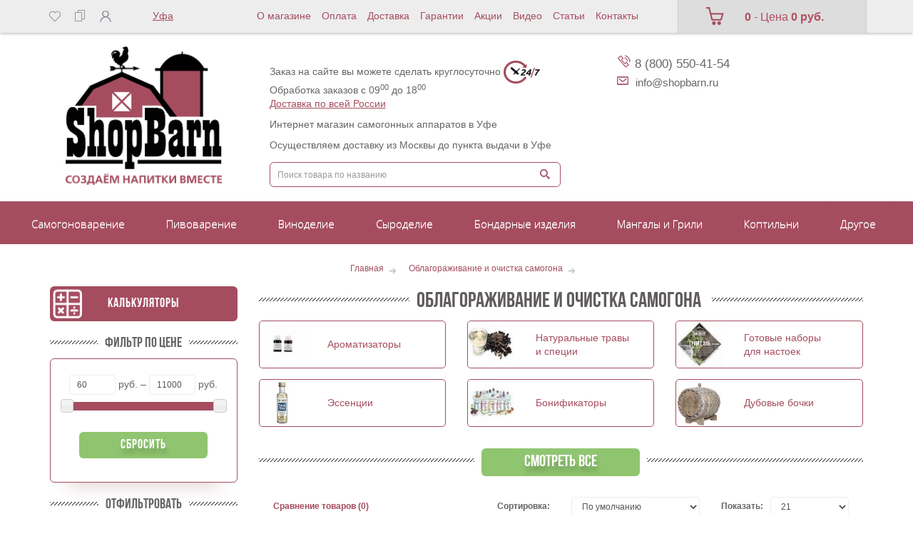

--- FILE ---
content_type: text/html; charset=utf-8
request_url: https://ufa.shopbarn.ru/catalog/oblagorazhivanie-samogona/
body_size: 52326
content:
<!DOCTYPE html> <!--[if IE]><![endif]--> <!--[if IE 8 ]><html dir="ltr" lang="ru" class="ie8"><![endif]--> <!--[if IE 9 ]><html dir="ltr" lang="ru" class="ie9"><![endif]--> <!--[if (gt IE 9)|!(IE)]><!--> <html dir="ltr" lang="ru"> <!--<![endif]--> <head> <meta charset="UTF-8" /> <meta name="viewport" content="width=device-width, initial-scale=1"> <title>Облагораживание и очистка самогона: купить в Уфе по цене от 60 руб. в интернет-магазине ShopBarn.ru </title> <base href="https://ufa.shopbarn.ru/" /> <meta name="yandex-verification" content="e3deb4ec2ead770c" /> <meta name="description" content="🥇 Облагораживание и очистка самогона в интернет-магазине ShopBarn.ru. Мы предлагаем официальную гарантию от производителя на каждую позицию и доставку по всей России. Выбирайте подходящую модель и оформляйте заказ на нашем сайте! 
" /> <meta name="keywords" content= "" /> <meta http-equiv="X-UA-Compatible" content="IE=edge"> <link href="/img/logo_shopbarn_120x120.svg" rel="icon" /> <link href="https://ufa.shopbarn.ru/catalog/oblagorazhivanie-samogona/" rel="canonical" /> <link href="catalog/view/javascript/bootstrap/css/bootstrap.min.css" rel="stylesheet" media="screen" /> <style>
@font-face{font-family:'FontAwesome';src:url('/catalog/view/javascript/font-awesome/fonts/fontawesome-webfont.eot?v=4.1.0');src:url('/catalog/view/javascript/font-awesome/fonts/fontawesome-webfont.eot?#iefix&v=4.1.0') format('embedded-opentype'),url('/catalog/view/javascript/font-awesome/fonts/fontawesome-webfont.woff?v=4.1.0') format('woff'),url('/catalog/view/javascript/font-awesome/fonts/fontawesome-webfont.ttf?v=4.1.0') format('truetype'),url('/catalog/view/javascript/font-awesome/fonts/fontawesome-webfont.svg?v=4.1.0#fontawesomeregular') format('svg');font-weight:normal;font-style:normal}@font-face {font-family: 'bebasneue_bold';src: url('/catalog/view/theme/default/stylesheet/bebasneue_bold.eot');src: url('/catalog/view/theme/default/stylesheet/bebasneue_bold.eot?#iefix') format('embedded-opentype'), url('/catalog/view/theme/default/stylesheet/bebasneue_bold.woff') format('woff'), url('/catalog/view/theme/default/stylesheet/bebasneue_bold.ttf') format('truetype');font-weight: normal;font-style: normal;}@font-face {font-family: 'bebas_neuebook';src: url('/catalog/view/theme/default/stylesheet/bebasneue_book.eot');src: url('/catalog/view/theme/default/stylesheet/bebasneue_book.eot?#iefix') format('embedded-opentype'), url('/catalog/view/theme/default/stylesheet/bebasneue_book.woff') format('woff'), url('/catalog/view/theme/default/stylesheet/bebasneue_book.ttf') format('truetype');font-weight: normal;font-style: normal;}@font-face {font-family: 'bebas_neuelight';src: url('/catalog/view/theme/default/stylesheet/bebasneue_light.eot');src: url('/catalog/view/theme/default/stylesheet/bebasneue_light.eot?#iefix') format('embedded-opentype'), url('/catalog/view/theme/default/stylesheet/bebasneue_light.woff') format('woff'), url('/catalog/view/theme/default/stylesheet/bebasneue_light.ttf') format('truetype');font-weight: normal;font-style: normal;}@font-face {font-family: 'bebas_neue_regularregular';src: url('/catalog/view/theme/default/stylesheet/bebasneue_regular.eot');src: url('/catalog/view/theme/default/stylesheet/bebasneue_regular.eot?#iefix') format('embedded-opentype'), url('/catalog/view/theme/default/stylesheet/bebasneue_regular.woff') format('woff'), url('/catalog/view/theme/default/stylesheet/bebasneue_regular.ttf') format('truetype');font-weight: normal;font-style: normal;}@font-face {font-family: 'bebas_neuethin';src: url('/catalog/view/theme/default/stylesheet/bebasneue_thin.eot');src: url('/catalog/view/theme/default/stylesheet/bebasneue_thin.eot?#iefix') format('embedded-opentype'), url('/catalog/view/theme/default/stylesheet/bebasneue_thin.woff') format('woff'), url('/catalog/view/theme/default/stylesheet/bebasneue_thin.ttf') format('truetype');font-weight: normal;font-style: normal;}
	</style> <link rel="preload" href="catalog/view/javascript/font-awesome/css/font-awesome.min.css" as="style"  onload="this.rel='stylesheet'"> <link href="//fonts.googleapis.com/css?family=Open+Sans:400,400i,300,700" rel="preload" as="style" type="text/css" onload="this.rel='stylesheet'" /> <link href="catalog/view/theme/default/stylesheet/stylesheet.css" rel="preload" as="style" onload="this.rel='stylesheet'"> <link media="print" onload='if(media!="all") media="all"' href="catalog/view/theme/default/stylesheet/slick.css" rel="stylesheet"> <script async="async" src="https://w.uptolike.com/widgets/v1/zp.js?pid=2011605" type="text/javascript"></script> <link media="print" onload='if(media!="all") media="all"' href="catalog/view/theme/default/stylesheet/yo-menu/yo-am.css" type="text/css" rel="stylesheet" /> <link media="print" onload='if(media!="all") media="all"' href="catalog/view/theme/default/stylesheet/promotion.css" type="text/css" rel="stylesheet" /> <link media="print" onload='if(media!="all") media="all"' href="catalog/view/javascript/blog/rating/jquery.rating.css" type="text/css" rel="stylesheet" /> <link media="print" onload='if(media!="all") media="all"' href="/catalog/view/theme/default/stylesheet/suggestions.min.css" rel="stylesheet"/> <link href="catalog/view/theme/default/stylesheet/preloader.css" rel="preload" onload="this.rel='stylesheet'" as="style"> <script> </script> <script  type="text/javascript" src="catalog/view/javascript/jquery/jquery-2.1.1.min.js"></script> <script  type="text/javascript" src="catalog/view/javascript/jquery/owl-carousel/owl.carousel.min.js"></script> <script  type="text/javascript" src="catalog/view/javascript/jquery/jquery.cookie.js"></script> <script  type="text/javascript" src="catalog/view/javascript/bootstrap/js/bootstrap.min.js"></script> <script  type="text/javascript" src="catalog/view/javascript/suggestions.min.js"></script> <script  type="text/javascript" src="/js/prokrutka.js"></script> <script  type="text/javascript" src="/js/jquery.maskedinput.js"></script> <script  type="text/javascript" src="catalog/view/javascript/common.js"></script> <script  type="text/javascript" src="catalog/view/javascript/isotope.pkgd.min.js"></script> <script  type="text/javascript" src="catalog/view/javascript/waterwheel/jquery.waterwheelCarousel.js"></script> <script  type="text/javascript" src="catalog/view/javascript/waterwheel/TweenMax.min.js"></script> <script  type="text/javascript" src="catalog/view/javascript/slick.js"></script> <script  type="text/javascript" src="catalog/view/javascript/blog/rating/jquery.rating.js"></script> <script  type="text/javascript" src="catalog/view/javascript/showmore.js"></script> <script  type="text/javascript" src="catalog/view/javascript/price_filter.min.js"></script> <script  type="text/javascript" src="catalog/view/javascript/jquery/yo-menu/jquery.easing.1.3.js"></script> <script type='application/ld+json'>
{
  "@context": "http://www.schema.org",
  "@type": "LocalBusiness",
  "name": "Магазин домашнего винокурения",
  "url": "https://shopbarn.ru/",
  "logo": "https://shopbarn.ru/image/cache/catalog/image/catalog/logo.webp",
  "image": "https://shopbarn.ru/image/cache/catalog/image/catalog/logo.webp",
  "description": "МАГАЗИН ТОВАРОВ САМОГОНОВАРЕНИЯ, ВИНОДЕЛИЯ И ПИВОВАРЕНИЯ В ДОМАШНИХ УСЛОВИЯХ В МОСКВЕ",
  "address": {
    "@type": "PostalAddress",
    "streetAddress": "мкр. Кожухово, ул. Святоозерская, д. 4,",
    "addressLocality": "Москва",
    "postalCode": "109548",
    "addressCountry": "Россия"
  },
  "openingHours": "Mo 10:00-18:00 Tu 10:00-18:00 We 10:00-18:00 Th 10:00-18:00 Fr 10:00-18:00",
  "contactPoint": {
    "@type": "PostalAddress",
    "contactType": "info@shopbarn.ru",
    "telephone": "+7 (495) 161-98-56 "
  },
"sameAs" : [
    "https://twitter.com/",
  "https://plus.google.com/",
    "https://ok.ru/group/",
    "https://vk.com/"
  ]
}
</script> <meta name="google-site-verification" content="w7_AZ4u6BoZ4DZGjJjXT8LdcHQj79dgkAPKHah2XQrk" /> <!-- Google Tag Manager --> <script>(function(w,d,s,l,i){w[l]=w[l]||[];w[l].push({'gtm.start':
new Date().getTime(),event:'gtm.js'});var f=d.getElementsByTagName(s)[0],
j=d.createElement(s),dl=l!='dataLayer'?'&l='+l:'';j.async=true;j.src=
'https://www.googletagmanager.com/gtm.js?id='+i+dl;f.parentNode.insertBefore(j,f);
})(window,document,'script','dataLayer','GTM-PGWFDCS');</script> <!-- End Google Tag Manager --> <!-- Facebook Pixel Code --> <script>
setTimeout(function () {
  !function(f,b,e,v,n,t,s)
  {if(f.fbq)return;n=f.fbq=function(){n.callMethod?
  n.callMethod.apply(n,arguments):n.queue.push(arguments)};
  if(!f._fbq)f._fbq=n;n.push=n;n.loaded=!0;n.version='2.0';
  n.queue=[];t=b.createElement(e);t.async=!0;
  t.src=v;s=b.getElementsByTagName(e)[0];
  s.parentNode.insertBefore(t,s)}(window, document,'script',
  'https://connect.facebook.net/en_US/fbevents.js');
  fbq('init', '696198517808566');
  fbq('track', 'PageView');
}, 3000);  
</script> <noscript><img height="1" width="1" style="display:none"
  src="https://www.facebook.com/tr?id=696198517808566&ev=PageView&noscript=1" alt=""
/></noscript> <!-- End Facebook Pixel Code --> <!-- <script >
setTimeout(function () {
!function(){var t=document.createElement("script");t.,t.async=!0,t.src="https://vk.com/js/api/openapi.js?167",t.onload=function(){VK.Retargeting.Init("VK-RTRG-481072-cOEez"),VK.Retargeting.Hit()},document.head.appendChild(t)}();
}, 3000);  
</script><noscript><img src="https://vk.com/rtrg?p=VK-RTRG-481072-cOEez" style="position:fixed; left:-999px;" alt=""/></noscript> --> <meta name="yandex-verification" content="f54e71cfe2911c84" /> <meta name="yandex-verification" content="ff93d1b747f560b3" /> <meta name="yandex-verification" content="2222d0e59f40b719" /> <meta name="google-site-verification" content="D3pWkq5SqNxrJXqTztx7qwbruVVXxYgl_w8EHu2X7hs" /> <!-- Global site tag (gtag.js) - Google Analytics --> <script async src="https://www.googletagmanager.com/gtag/js?id=G-PH0H4M9C1W"></script> <script>
  window.dataLayer = window.dataLayer || [];
  function gtag(){dataLayer.push(arguments);}
  gtag('js', new Date());

  gtag('config', 'G-PH0H4M9C1W');
</script> <link href="catalog/view/theme/default/stylesheet/labels.css" rel="stylesheet"> <!-- popup_cart start --> <script defer src="catalog/view/javascript/popup_cart/jquery.magnific-popup.min.js"></script> <link media="print" onload='if(media!="all") media="all"' href="catalog/view/javascript/popup_cart/magnific-popup.css" rel="stylesheet"/> <link media="print" onload='if(media!="all") media="all"' href="catalog/view/theme/default/stylesheet/popup_cart/stylesheet.css" rel="stylesheet"/> <script type="text/javascript">
        $(function() {
          $( '#cart > button' ).removeAttr( 'data-toggle' ).attr( 'onclick', 'get_popup_cart(false,\'' + 'show' + '\');' );
          $.each( $("[onclick^='cart.add']"), function() {
            var product_id = $(this).attr('onclick').match(/[0-9]+/);
            $(this).attr( 'onclick', 'get_popup_cart(\'' + $(this).attr('onclick').match(/[0-9]+/) + '\',\'' + 'products' + '\', $(this));' );
          });
          var main_product_id = $('#button-cart').parent().children('input[name=\'product_id\']').val();
          $('#button-cart').unbind('click').attr( 'onclick', 'get_popup_cart(\'' + main_product_id + '\',\'' + 'product' + '\', $(this));' );
        });
        function get_popup_cart( product_id, action, selector ) {          
          quantity = typeof(quantity) != 'undefined' ? quantity : 1;
          if ( action == "products" ) {
            parentThis = selector.closest('.product'+product_id);
            $.ajax({
              url: 'index.php?route=checkout/cart/add',
              type: 'post',
              //data: $('.product'+product_id+' input[type=\'text\'], .product'+product_id+' input[type=\'hidden\'], .product'+product_id+' input[type=\'radio\']:checked, .product'+product_id+' input[type=\'checkbox\']:checked, .product'+product_id+' select, .product'+product_id+' textarea'),
              data: parentThis.find('input[type=\'text\'], input[type=\'hidden\'], input[type=\'radio\']:checked, input[type=\'checkbox\']:checked, select, textarea'),
              dataType: 'json',
              success: function( json ) {
                $('.alert, .text-danger').remove();
                if ( json['redirect'] ) {
                  location = json['redirect'];
                }
                if ( json['success'] ) {
                  var variant = $('.product'+json.metrika_product_id+' option:selected').html();
                  variant = $.trim(variant);
                  variant = variant.replace(/\s+/g, ' ');
                  if($('.product'+json.metrika_product_id).find('.price-new').length > 0) {
                    var currentPrice = $('.product'+json.metrika_product_id+' .price-new').html();
                  }else if($('.product'+json.metrika_product_id).find('.price').length > 0) {
                    var currentPrice = $('.product'+json.metrika_product_id+' .price').html();
                  }else {
                    var currentPrice = $('.product'+json.metrika_product_id+' .price-main').html();
                  }
                  currentPrice = currentPrice.replace(/ руб./g, '');
                  currentPrice = currentPrice.replace(/\s+/g, '');

                  var listType = 'NULL';
                  if($('.product'+json.metrika_product_id).hasClass('product-in-recommended')) {
                    listType = 'Recommended';
                  }else if($('.product'+json.metrika_product_id).hasClass('product-in-category')) {
                    listType = 'Category';
                  }else if($('.product'+json.metrika_product_id).hasClass('latest-product')) {
                    listType = 'New';
                  }else if($('.product'+json.metrika_product_id).hasClass('bestseller-product')) {
                    listType = 'Bestseller';
                  }else if($('.product'+json.metrika_product_id).hasClass('product-in-sale')) {
                    listType = 'Sale';
                  }else if($('.product'+json.metrika_product_id).hasClass('viewed-product')) {
                    listType = 'Viewed';
                  }

                  window.dataLayer = window.dataLayer || [];
                  dataLayer.push({
                   'ecommerce': {
                     'currencyCode': 'RUB',
                     'add': {
                      'actionField': {'list': listType},
                       'products': [{
                         'name': json.metrika_product_name,
                         'id': json.metrika_product_id,
                         'price': currentPrice,
                         'brand': json.metrika_product_manufacturer,
                         'category': json.metrika_product_category,
                         'variant': variant,
                         'quantity': json.metrika_product_quantity
                        }]
                     }
                   },
                   'event': 'gtm-ee-event',
                   'gtm-ee-event-category': 'Enhanced Ecommerce',
                   'gtm-ee-event-action': 'Adding a Product to a Shopping Cart',
                   'gtm-ee-event-non-interaction': 'False',
                  });
                  // $('html, body').animate({ scrollTop: 0 }, 'slow');
                  $.magnificPopup.open({
                    callbacks: {
                      ajaxContentAdded: function() {   
                        $('#success-message').html('<div class="alert alert-success"><i class="fa fa-check-circle"></i> ' + json['success'] + '<button type="button" class="close" data-dismiss="alert">&times;</button></div>');
                      }
                    },
                    tLoading: '<img src="catalog/view/theme/default/stylesheet/popup_cart/ring-alt.svg" />',
                    items: {
                      src: 'index.php?route=module/popup_cart',
                      type: 'ajax'
                    }
                  });

                  $('#cart-total' ).html(json['total']);
                } 
              }
            });
          }
          if ( action == "product" ) { 
            $.ajax({
              url: 'index.php?route=checkout/cart/add',
              type: 'post',
              data: $('#product input[type=\'text\'], #product input[type=\'hidden\'], #product input[type=\'radio\']:checked, #product input[type=\'checkbox\']:checked, #product select, #product textarea'),
              dataType: 'json',
              beforeSend: function() {
                $('#button-cart').button('loading');
              },
              complete: function() {
                $('#button-cart').button('reset');
              },
              success: function( json ) {
                $('.alert, .text-danger').remove();
                $('.form-group').removeClass('has-error');

                if (json['error']) {
                  if (json['error']['option']) {
                    for (i in json['error']['option']) {
                      var element = $('#input-option' + i.replace('_', '-'));
                      
                      if (element.parent().hasClass('input-group')) {
                        element.parent().after('<div class="text-danger">' + json['error']['option'][i] + '</div>');
                      } else {
                        element.after('<div class="text-danger">' + json['error']['option'][i] + '</div>');
                      }
                    }
                  }
                  $('.text-danger').parent().addClass('has-error');
                }
                if ( json['success'] ) {
                  var variant = $('#button-cart').parents('#product').find('input[type=\'radio\']:checked').attr('textvalue');
                  var fullPrice = $('#button-cart').parents('.price-info-wrapper').find('#lop').html();
                  fullPrice = fullPrice.replace(/\s+/g, '');
                  var currentPrice = parseInt(fullPrice) / parseInt(json.metrika_product_quantity);

                  window.dataLayer = window.dataLayer || [];
                  dataLayer.push({
                   'ecommerce': {
                     'currencyCode': 'RUB',
                     'add': {
                       'products': [{
                         'name': json.metrika_product_name,
                         'id': json.metrika_product_id,
                         'price': currentPrice,
                         'brand': json.metrika_product_manufacturer,
                         'category': json.metrika_product_category,
                         'variant': variant,
                         'quantity': json.metrika_product_quantity
                        }]
                     }
                   },
                   'event': 'gtm-ee-event',
                   'gtm-ee-event-category': 'Enhanced Ecommerce',
                   'gtm-ee-event-action': 'Adding a Product to a Shopping Cart',
                   'gtm-ee-event-non-interaction': 'False',
                  });
                  // $('html, body').animate({ scrollTop: 0 }, 'slow');
sendYandexEcommerce(json, "add");
                  setTimeout(function () {
                  $('#popup-cart-inner .popup-center').prepend('<div class="alert alert-success"><i class="fa fa-check-circle"></i> ' + json['success'] + '<button type="button" class="close" data-dismiss="alert">&times;</button></div>');
                  }, 200);
                  $.magnificPopup.open({
                    items: {
                      src: 'index.php?route=module/popup_cart',
                      type: 'ajax'
                    }
                  });

                  /*$('body').on('click', '.btn-plus', function(){
                    window.dataLayer = window.dataLayer || [];
                    dataLayer.push({
                     'ecommerce': {
                       'currencyCode': 'RUB',
                       'add': {
                         'products': [{
                           'name': json.metrika_product_name,
                           'id': json.metrika_product_id,
                           'price': currentPrice,
                           'brand': json.metrika_product_manufacturer,
                           'category': json.metrika_product_category,
                           'variant': variant,
                           'quantity': json.metrika_product_quantity
                          }]
                       }
                     },
                     'event': 'gtm-ee-event',
                     'gtm-ee-event-category': 'Enhanced Ecommerce',
                     'gtm-ee-event-action': 'Adding a Product to a Shopping Cart',
                     'gtm-ee-event-non-interaction': 'False',
                    });
                  });*/
                  
                  $('#cart-total').html( json['total'] );
                } 
              }
            });
          }
          if ( action == "show" ) {
            $.magnificPopup.open({
              items: {
                src: 'index.php?route=module/popup_cart',
                type: 'ajax'
              }
            });
          }
        }
        </script> <!-- popup_cart end --> <script type="text/javascript">window.dataLayer = window.dataLayer || [];</script> <script defer src="catalog/view/javascript/popup_purchase/jquery.magnific-popup.min.js"></script> <link media="print" onload='if(media!="all") media="all"' href="catalog/view/javascript/popup_purchase/magnific-popup.css" rel="stylesheet" /> <link media="print" onload='if(media!="all") media="all"' href="catalog/view/theme/default/stylesheet/popup_purchase/stylesheet.css" rel="stylesheet" /> <script type="text/javascript">
        $(function() {
                    $.each($(".product-thumb [onclick^='cart.add']"), function() {
            var product_id = $(this).attr('onclick').match(/[0-9]+/);
            $(this).parent().before("<div class='button-group popup-purchase-button'><span data-card='order'>Купить в 1 клик</span></div>").prev().attr('onclick', 'get_popup_purchase(\'' + product_id + '\');');
          });
          $.each($(".product-thumb [onclick^='get_popup_cart']"), function() {
            var product_id = $(this).attr('onclick').match(/[0-9]+/);
            $(this).parent().before("<div class='button-group popup-purchase-button'><span data-card='order'>Купить в 1 клик</span></div>").prev().attr('onclick', 'get_popup_purchase_in_list(\'' + product_id + '\');');
          });
          $.each($(".table tr td [onclick^='cart.add']"), function() {
            var product_id = $(this).attr('onclick').match(/[0-9]+/);
            $(this).before("<div class='button-group popup-purchase-button'><input class='btn btn-success' value='Купить в 1 клик' /></div>").prev().attr('onclick', 'get_popup_purchase(\'' + product_id + '\');');
          });
                    var main_product_id = $('#button-cart').parent().children('input[name=\'product_id\']').val();
          $('#button-cart').after( "<span id='oneClick' class='btn btn-primary btn-lg btn-block' data-card='order'>Купить в 1 клик</span>" ).next().attr('onclick', 'get_popup_purchase_in_product(\'' + main_product_id + '\');');
        });
        function get_popup_purchase_in_product(product_id) {
          var arrOptions = [];
          var arrOptionsValue = [];
          $('#product select').each(function(){
            var arOptionId = $(this).attr('name').match(/[0-9]+/);
            var optionId = arOptionId[0];
            var optionValue = $(this).val();
            if(optionValue) {
              arrOptions.push(optionId);
              arrOptionsValue.push(optionValue);
            }
          });
          var strOptions = arrOptions.join();
          var strOptionsValue = arrOptionsValue.join();
          $.magnificPopup.open({
            tLoading: '<img src="catalog/view/theme/default/stylesheet/popup_purchase/ring-alt.svg" />',
            items: {
              src: 'index.php?route=module/popup_purchase&product_id='+product_id+'&option='+strOptions+'&option_value='+strOptionsValue,
              type: 'ajax'
            }
          });
        }
        function get_popup_purchase_in_list(product_id) {
          var arrOptions = [];
          var arrOptionsValue = [];
          $('.product-thumb.product'+product_id+' .form-group select').each(function(){
            var arOptionId = $(this).attr('name').match(/[0-9]+/);
            var optionId = arOptionId[0];
            var optionValue = $(this).val();
            if(optionValue) {
              arrOptions.push(optionId);
              arrOptionsValue.push(optionValue);
            }
          });
          var strOptions = arrOptions.join();
          var strOptionsValue = arrOptionsValue.join();
          $.magnificPopup.open({
            tLoading: '<img src="catalog/view/theme/default/stylesheet/popup_purchase/ring-alt.svg" />',
            items: {
              src: 'index.php?route=module/popup_purchase&product_id='+product_id+'&option='+strOptions+'&option_value='+strOptionsValue,
              type: 'ajax'
            }
          });
        }
        function get_popup_purchase(product_id) {
          $.magnificPopup.open({
            tLoading: '<img src="catalog/view/theme/default/stylesheet/popup_purchase/ring-alt.svg" />',
            items: {
              src: 'index.php?route=module/popup_purchase&product_id='+product_id,
              type: 'ajax'
            }
          });
        }
        </script> <!-- Yandex.Metrica counters --> <script type="text/javascript">
            window.dataLayer = window.dataLayer || [];
          </script> <!-- /Yandex.Metrica counters --> </head> <body class="product-category-127"> <!-- Google Tag Manager (noscript) --> <noscript><iframe src="https://www.googletagmanager.com/ns.html?id=GTM-PGWFDCS"
height="0" width="0" style="display:none;visibility:hidden"></iframe></noscript> <!-- End Google Tag Manager (noscript) --> <div class="top2 "></div> <div id="top" class=""> <div class="container"> <div class="row"> <div id="top-links" class="nav col-sm-3"> <ul class="list-inline lena"> <li><a href="https://ufa.shopbarn.ru/wishlist/" id="wishlist-total" title="Закладки (0)"><img src="/img/sr.png" alt="sravnenie" /></a></li> <li><a href="/compare-products.html"><img src="/img/zak.png" alt="sravnenie"/></a></li> <li class="dropdown"><a href="https://ufa.shopbarn.ru/my-account/" title="Личный кабинет" class="dropdown-toggle" data-toggle="dropdown"> <img src="/img/chel.png" alt="kabinet" /></a> <ul class="dropdown-menu dropdown-menu-right"> <li><a href="https://ufa.shopbarn.ru/simpleregister/">Регистрация</a></li> <li><a href="https://ufa.shopbarn.ru/login/">Авторизация</a></li> </ul> </li> </ul> </div> <div class="adress_wrapper col-sm-2"> <div class="city_name"><span>Уфа</span></div> </div> <div id="trims" class="nav col-sm-6"> <div class="trim"> <ul class="tops"> <li class="t2"><a href="/about_us.html" title="">О магазине</a></li> <li class="t1"><a href="/oplata.html" title="">Оплата</a></li> <li class="t1"><a href="/delivery.html" title="">Доставка</a></li> <li class="t3"><a href="/garantii.html" title="">Гарантии</a></li> <li class="t4"><a href="/specials.html" title="Акции">Акции</a></li> <li class="t4"><a href="/video.html" title="Видео">Видео</a></li> <li class="t5"><a href="/blog" title="">Статьи</a></li> <li class="t1"><a href="/contacts.html" title="">Контакты</a></li> </ul> </div> </div> <div id="cartoon" class="col-sm-3"> <div class="pokupau"> <div id="cart" class="btn-group btn-block"> <a href="/simplecheckout.html" data-loading-text="Загрузка..." class="btn btn-inverse btn-block btn-lg dropdown-toggle"><i class="fa caarts"></i> <span id="cart-total"><span class="bb">0</span> - Цена <b>0 руб.</b></span></a> <ul class="dropdown-menu pull-right" data-spy="scroll"> <li> <p class="text-center">Ваша корзина пуста!</p> </li> </ul> </div> </div> </div> </div> </div> </div> <div class="drop_city"> <div class="drop_city_wrapper"> <div class="city_col1"> <p>Выберите <br>регион</p> </div> <div class="city_col2"> <ul> <li><a href="https://shopbarn.ru/catalog/oblagorazhivanie-samogona/">Москва</a></li> <li><a href="https://spb.shopbarn.ru/catalog/oblagorazhivanie-samogona/">Санкт-Петербург</a></li> <li><a href="https://astrakhan.shopbarn.ru/catalog/oblagorazhivanie-samogona/">Астрахань</a></li> <li><a href="https://brn.shopbarn.ru/catalog/oblagorazhivanie-samogona/">Барнаул</a></li> <li><a href="https://vladivostok.shopbarn.ru/catalog/oblagorazhivanie-samogona/">Владивосток</a></li> <li><a href="https://vladikavkaz.shopbarn.ru/catalog/oblagorazhivanie-samogona/">Владикавказ</a></li> <li><a href="https://volgograd.shopbarn.ru/catalog/oblagorazhivanie-samogona/">Волгоград</a></li> <li><a href="https://voronezh.shopbarn.ru/catalog/oblagorazhivanie-samogona/">Воронеж</a></li> <li><a href="https://groznyj.shopbarn.ru/catalog/oblagorazhivanie-samogona/">Грозный</a></li> <li><a href="https://ekb.shopbarn.ru/catalog/oblagorazhivanie-samogona/">Екатеринбург</a></li> <li><a href="https://izhevsk.shopbarn.ru/catalog/oblagorazhivanie-samogona/">Ижевск</a></li> <li><a href="https://irk.shopbarn.ru/catalog/oblagorazhivanie-samogona/">Иркутск</a></li> <li><a href="https://kazan.shopbarn.ru/catalog/oblagorazhivanie-samogona/">Казань</a></li> <li><a href="https://kemerovo.shopbarn.ru/catalog/oblagorazhivanie-samogona/">Кемерово</a></li> <li><a href="https://kirov.shopbarn.ru/catalog/oblagorazhivanie-samogona/">Киров</a></li> <li><a href="https://krasnodar.shopbarn.ru/catalog/oblagorazhivanie-samogona/">Краснодар</a></li> <li><a href="https://krs.shopbarn.ru/catalog/oblagorazhivanie-samogona/">Красноярск</a></li> <li><a href="https://lipetsk.shopbarn.ru/catalog/oblagorazhivanie-samogona/">Липецк</a></li> <li><a href="https://mahachkala.shopbarn.ru/catalog/oblagorazhivanie-samogona/">Махачкала</a></li> <li><a href="https://chelny.shopbarn.ru/catalog/oblagorazhivanie-samogona/">Набережные Челны</a></li> <li><a href="https://nalchik.shopbarn.ru/catalog/oblagorazhivanie-samogona/">Нальчик</a></li> <li><a href="https://nn.shopbarn.ru/catalog/oblagorazhivanie-samogona/">Нижний Новгород</a></li> <li><a href="https://novokuznetsk.shopbarn.ru/catalog/oblagorazhivanie-samogona/">Новокузнецк</a></li> <li><a href="https://novorossiysk.shopbarn.ru/catalog/oblagorazhivanie-samogona/">Новороссийск</a></li> <li><a href="https://nsk.shopbarn.ru/catalog/oblagorazhivanie-samogona/">Новосибирск</a></li> <li><a href="https://omsk.shopbarn.ru/catalog/oblagorazhivanie-samogona/">Омск</a></li> <li><a href="https://orenburg.shopbarn.ru/catalog/oblagorazhivanie-samogona/">Оренбург</a></li> <li><a href="https://penza.shopbarn.ru/catalog/oblagorazhivanie-samogona/">Пенза</a></li> <li><a href="https://perm.shopbarn.ru/catalog/oblagorazhivanie-samogona/">Пермь</a></li> <li><a href="https://ryazan.shopbarn.ru/catalog/oblagorazhivanie-samogona/">Рязань</a></li> <li><a href="https://rostov.shopbarn.ru/catalog/oblagorazhivanie-samogona/">Ростов-на-Дону</a></li> <li><a href="https://samara.shopbarn.ru/catalog/oblagorazhivanie-samogona/">Самара</a></li> <li><a href="https://saratov.shopbarn.ru/catalog/oblagorazhivanie-samogona/">Саратов</a></li> <li><a href="https://sevastopol.shopbarn.ru/catalog/oblagorazhivanie-samogona/">Севастополь</a></li> <li><a href="https://sochi.shopbarn.ru/catalog/oblagorazhivanie-samogona/">Сочи</a></li> <li><a href="https://stavropol.shopbarn.ru/catalog/oblagorazhivanie-samogona/">Ставрополь</a></li> <li><a href="https://tlt.shopbarn.ru/catalog/oblagorazhivanie-samogona/">Тольятти</a></li> <li><a href="https://tomsk.shopbarn.ru/catalog/oblagorazhivanie-samogona/">Томск</a></li> <li><a href="https://tyumen.shopbarn.ru/catalog/oblagorazhivanie-samogona/">Тюмень</a></li> <li><a href="https://ulyanovsk.shopbarn.ru/catalog/oblagorazhivanie-samogona/">Ульяновск</a></li> <li><span><b>Уфа</b></span></li> <li><a href="https://habarovsk.shopbarn.ru/catalog/oblagorazhivanie-samogona/">Хабаровск</a></li> <li><a href="https://chelyabinsk.shopbarn.ru/catalog/oblagorazhivanie-samogona/">Челябинск</a></li> <li><a href="https://yaroslavl.shopbarn.ru/catalog/oblagorazhivanie-samogona/">Ярославль</a></li> </ul> </div> <div class="city_close"><img src="/catalog/view/theme/default/image/close-icon.png" style="width:20px" alt=""></div> </div> </div> <header itemscope itemtype="http://schema.org/WPHeader"> <div id="container_header" class="container"> <div class="row" id="row_header"> <div class="col-sm-3" id="col-sm-3_header"> <div class="container" id="container_head"> <noindex> <nav id="menu" class="navbar"> <div class="navbar-header"><span id="category" class="visible-xs">Каталог товаров</span> <button type="button" class="btn btn-navbar navbar-toggle" data-toggle="collapse" data-target=".navbar-ex1-collapse"><i class="fa fa-bars"></i>Каталог товаров </button> </div> <div class="collapse navbar-collapse navbar-ex1-collapse"> <ul class="nav navbar-nav"> <li><a href="/novinki.html">Новинки</a></li> <li><a href="/specials.html">Акции</a></li> <li class="dropdown"><a href="/catalog/vse-dlya-samogonovareniya/" class="dropdown-toggle" data-toggle="dropdown">Для самогоноварения</a> <div class="dropdown-menu"> <div class="dropdown-inner"> <ul class="list-unstyled" data-t="ul_mob"> <li><a href="/catalog/samogonnye-apparaty/">Самогонные аппараты</a></li> <li><a href="/catalog/peregonnye-kuby/">Перегонные кубы</a></li> <li><a href="/catalog/parovodyanye-kotly/">Пароводяные котлы</a></li> <li><a href="/catalog/komplektujuschie/">Комплектующие </a></li> <li><a href="/catalog/aksessuary-dlja-samogonovarenija/">Сопутствующие товары</a></li> <li><a href="/catalog/soputstvujuschie-tovary/">Ингредиенты для браги</a></li> <li><a href="/catalog/spirtovye-turbo-drozhzhi/">Спиртовые турбо дрожжи</a></li> <li><a href="/catalog/oblagorazhivanie-samogona/">Облагораживание и очистка самогона </a></li> <li><a href="/catalog/izmeritelnye-pribory/">Измерительные приборы</a></li> <li><a href="/catalog/rozliv-i-xranenie/">Розлив и хранение</a></li> <li><a href="/catalog/gotovye-nabory/">Готовые наборы</a></li> <li><a href="/catalog/knigi-s-retseptami/">Литература</a></li> </ul> </div> <a href="/catalog/vse-dlya-samogonovareniya/" class="see-all">Смотреть Все Для самогоноварения</a> </div> </li> <li class="dropdown"><a href="/catalog/vse-dlja-pivovarenija/" class="dropdown-toggle" data-toggle="dropdown">Для пивоварения</a> <div class="dropdown-menu"> <div class="dropdown-inner"> <ul class="list-unstyled" data-t="ul_mob"> <li><a href="/catalog/domashnie-pivovarni/">Домашние пивоварни</a></li> <li><a href="/catalog/suslovarochnye-kotly/">Сусловарочные котлы</a></li> <li><a href="/catalog/emkosti-i-tskt/">Емкости и ЦКТ</a></li> <li><a href="/catalog/pivnye-drozhzhi/">Пивные дрожжи</a></li> <li><a href="/catalog/solod-i-xmel/">Солод</a></li> <li><a href="/catalog/xmel/">Хмель</a></li> </ul> <ul class="list-unstyled" data-t="ul_mob"> <li><a href="/catalog/zernovoe-pivovarenie/">Оборудование</a></li> <li><a href="/catalog/dlja-pivovarenija/">Сопутствующие товары</a></li> <li><a href="/catalog/solodovye-ekstrakty/">Солодовые экстракты</a></li> <li><a href="/catalog/neoxmelennye/">Неохмеленные экстракты</a></li> <li><a href="/catalog/medovuxa-kvas-sidr/">Медовуха Квас Сидр</a></li> <li><a href="/catalog/ingredienty/">Ингредиенты </a></li> </ul> <ul class="list-unstyled" data-t="ul_mob"> <li><a href="/catalog/zernovye-nabory-all-grain/">Зерновые наборы All grain</a></li> <li><a href="/catalog/izmeritelnye-pribory-beer/">Измерительные приборы</a></li> <li><a href="/catalog/rozliv-i-ukuporka/">Розлив  Укупорка Хранение</a></li> <li><a href="/catalog/mojka-i-dezinfektsija/">Мойка и дезинфекция</a></li> <li><a href="/catalog/literatura-po-pivovareniu/">Литература</a></li> </ul> </div> <a href="/catalog/vse-dlja-pivovarenija/" class="see-all">Смотреть Все Для пивоварения</a> </div> </li> <li class="dropdown"><a href="/catalog/vinodelie/" class="dropdown-toggle" data-toggle="dropdown">Для виноделия</a> <div class="dropdown-menu"> <div class="dropdown-inner"> <ul class="list-unstyled" data-t="ul_mob"> <li><a href="/catalog/vinodelni/">Винодельни</a></li> <li><a href="/catalog/vinniy-nabor/">Винные наборы </a></li> <li><a href="/catalog/vinnye-drojj/">Винные дрожжи</a></li> <li><a href="/catalog/vinnye-ingridient/">Винные ингредиенты</a></li> <li><a href="/catalog/soputstvujuschie-tovary-vino/">Сопутствующие товары </a></li> <li><a href="/catalog/dubovaja-bochka-vino/">Дубовая бочка</a></li> <li><a href="/catalog/pressy/">Прессы для отжима сока</a></li> <li><a href="/catalog/izmeritelnye-pribory-vino/">Измерительные приборы</a></li> <li><a href="/catalog/emkosti-dlya-brozheniya-i-hraneniya/">Ёмкости для брожения и хранения</a></li> <li><a href="/catalog/rozliv-i-ukuporka-vino/">Розлив и укупорка</a></li> <li><a href="/catalog/nasosy-dlya-perekachki-pischevyh-zhidkostey/">Насосы для перекачки пищевых жидкостей</a></li> <li><a href="/catalog/press-filtry/">Пресс-фильтры</a></li> <li><a href="/catalog/myalki-drobilki-s-grebneotdelitelem-izmelchiteli/">Дробилки для винограда с гребнеотделителем и измельчители для овощей и фруктов</a></li> <li><a href="/catalog/literatura-vino/">Литература</a></li> </ul> </div> <a href="/catalog/vinodelie/" class="see-all">Смотреть Все Для виноделия</a> </div> </li> <li class="dropdown"><a href="/catalog/dlja-kulinara/" class="dropdown-toggle" data-toggle="dropdown">Для сыроделия</a> <div class="dropdown-menu"> <div class="dropdown-inner"> <ul class="list-unstyled" data-t="ul_mob"> <li><a href="/catalog/syrovarni/">Сыроварни </a></li> <li><a href="/catalog/zakvaska-dlja-syra/">Закваска для сыра</a></li> <li><a href="/catalog/syrnye-nabory/">Сырные наборы</a></li> <li><a href="/catalog/kislomolochnye-zakvaski/">Кисломолочные закваски</a></li> <li><a href="/catalog/formy-dlja-syra/">Формы для сыра</a></li> <li><a href="/catalog/soputstvujuschie-tovary-sir/">Сопутствующие товары </a></li> </ul> </div> <a href="/catalog/dlja-kulinara/" class="see-all">Смотреть Все Для сыроделия</a> </div> </li> <li class="dropdown"><a href="/catalog/vinnye-shkafy/" class="dropdown-toggle" data-toggle="dropdown">Винные шкафы</a> <div class="dropdown-menu"> <div class="dropdown-inner"> <ul class="list-unstyled" data-t="ul_mob"> <li><a href="/catalog/vinnye-shkafy-iz-dereva/">Винные шкафы из дерева</a></li> <li><a href="/catalog/vinnye-shkafy-pod-stoleshnicu/">Винные шкафы под столешницу</a></li> <li><a href="/catalog/vstraivaemye-vinnye-shkafy/">Встраиваемые винные шкафы</a></li> <li><a href="/catalog/dlya-restorana/">Для ресторана</a></li> <li><a href="/catalog/malenkie-vinnye-shkafy/">Маленькие винные шкафы</a></li> <li><a href="/catalog/uzkie-vinnye-shkafy/">Узкие винные шкафы</a></li> <li><a href="/catalog/dlya-doma/">Для дома</a></li> <li><a href="/catalog/dvuhzonnye-vinnye-shkafy/">Двухзонные винные шкафы</a></li> <li><a href="/catalog/nedorogie-vinnye-shkafy/">Недорогие винные шкафы</a></li> <li><a href="/catalog/trehzonnye-vinnye-shkafy/">Трёхзонные винные шкафы</a></li> </ul> </div> <a href="/catalog/vinnye-shkafy/" class="see-all">Смотреть Все Винные шкафы</a> </div> </li> <li class="dropdown"><a href="/catalog/dlja-pekarja/" class="dropdown-toggle" data-toggle="dropdown">Для пекаря</a> <div class="dropdown-menu"> <div class="dropdown-inner"> <ul class="list-unstyled" data-t="ul_mob"> <li><a href="/catalog/domashnij-xleb/">Домашний хлеб</a></li> </ul> </div> <a href="/catalog/dlja-pekarja/" class="see-all">Смотреть Все Для пекаря</a> </div> </li> <li class="dropdown"><a href="/catalog/bodarnye-izdelija/" class="dropdown-toggle" data-toggle="dropdown">Бондарные изделия</a> <div class="dropdown-menu"> <div class="dropdown-inner"> <ul class="list-unstyled" data-t="ul_mob"> <li><a href="/catalog/dubovye-bochki-kupit/">Дубовые бочки</a></li> <li><a href="/catalog/kadki/">Кадки</a></li> <li><a href="/catalog/zhbany/">Жбаны и Чаны</a></li> </ul> </div> <a href="/catalog/bodarnye-izdelija/" class="see-all">Смотреть Все Бондарные изделия</a> </div> </li> <li class="dropdown"><a href="/catalog/samovary/" class="dropdown-toggle" data-toggle="dropdown">Самовары</a> <div class="dropdown-menu"> <div class="dropdown-inner"> <ul class="list-unstyled" data-t="ul_mob"> <li><a href="/catalog/pohodnye-samovary/">Походные самовары</a></li> <li><a href="/catalog/drovyanye-samovary/">Дровяные самовары</a></li> </ul> </div> <a href="/catalog/samovary/" class="see-all">Смотреть Все Самовары</a> </div> </li> <li class="dropdown"><a href="/catalog/konservirovanie/" class="dropdown-toggle" data-toggle="dropdown">Консервирование</a> <div class="dropdown-menu"> <div class="dropdown-inner"> <ul class="list-unstyled" data-t="ul_mob"> <li><a href="/catalog/gazovye-avtoklavy/">Газовые автоклавы</a></li> <li><a href="/catalog/elektricheskie-avtoklavy/">Электрические автоклавы</a></li> <li><a href="/catalog/elektricheskie-avtoklavy-s-ebu/">Электрические автоклавы с ЭБУ</a></li> <li><a href="/catalog/soputstvuyuschie-tovary/">Сопутствующие товары</a></li> </ul> </div> <a href="/catalog/konservirovanie/" class="see-all">Смотреть Все Консервирование</a> </div> </li> <li><a href="/catalog/sadovye-kolonki/">Садовые колонки</a></li> <li class="dropdown"><a href="/catalog/mangaly-i-grili/" class="dropdown-toggle" data-toggle="dropdown">Мангалы и Грили</a> <div class="dropdown-menu"> <div class="dropdown-inner"> <ul class="list-unstyled" data-t="ul_mob"> <li><a href="/catalog/aksessuary/">Аксессуары</a></li> </ul> </div> <a href="/catalog/mangaly-i-grili/" class="see-all">Смотреть Все Мангалы и Грили</a> </div> </li> <li><a href="/catalog/plity/">Плитки настольные</a></li> <li class="dropdown"><a href="/catalog/koptilni/" class="dropdown-toggle" data-toggle="dropdown">Коптильни</a> <div class="dropdown-menu"> <div class="dropdown-inner"> <ul class="list-unstyled" data-t="ul_mob"> <li><a href="/catalog/dymogeneratory-dlya-holodnogo-kopcheniya/">Дымогенераторы для холодного копчения</a></li> </ul> </div> <a href="/catalog/koptilni/" class="see-all">Смотреть Все Коптильни</a> </div> </li> </ul> </div> </nav> </noindex> </div> <div id="logo"> <span> <a href="https://ufa.shopbarn.ru/"><img src="/image/catalog/logo.png" title="Интернет магазин Самогонных аппаратов и товаров для дачи" alt="Интернет магазин Самогонных аппаратов и товаров для дачи"  style="width: 219px"/></a> </span> </div> </div> <div class="col-sm-5 texthead"> <span class="txt">Заказ на сайте вы можете сделать круглосуточно <img src="/img/ico24-7_2.png" alt=""><br/><span>Обработка заказов с 09<sup>00</sup> до 18<sup>00</sup></span><br/><a href="/delivery.html">Доставка по всей России</a></span> <span class="text_logo" style="margin-top: 10px;">Интернет магазин самогонных аппаратов в Уфе<span class="text_logo" style="margin-top: 10px;">Осуществляем доставку из Москвы до пункта выдачи в Уфе</span></span> <div class="serch "> <script type="text/javascript"><!--
					var live_search = {
						selector: '#search',
						text_no_matches: 'Нет товаров, которые соответствуют критериям поиска.',
						height: '50px',
						delay: 400
					}

					$(document).ready(function() {
						var html = '';
						html += '<div id="live-search">';
						html += '	<ul>';
						html += '	</ul>';
						html += '<div class="result-text"></div>';
						html += '</div>';

						$(live_search.selector).after(html);
						$('#search input[name=\'search\']').autocomplete({
							'source': function(request, response) {
								if ($(live_search.selector + ' input[type=\'text\']').val() == '') {
									$('#live-search').css('display','none');
								}
								else{
									var html = '';
									html += '<li style="text-align: center;height:10px;">';
									html +=	'<img class="loading" src="catalog/view/theme/default/image/loading.gif" />';
									html +=	'</li>';
									$('#live-search ul').html(html);
									$('#live-search').css('display','block');
								}
								var filter_name = $(live_search.selector + ' input[type=\'text\']').val();

								if (filter_name.length>2) {
									$.ajax({
										url: 'index.php?route=product/live_search&filter_name=' +  encodeURIComponent(request),
										dataType: 'json',
										success: function(result) {
											var categories = result.cats;
											var products = result.products;
											$('#live-search ul li').remove();
											$('.result-text').html('');
											if (!$.isEmptyObject(categories)) {
												var catTitle = '<li class="cat-title-serch">Категории</li>';
												$('#live-search ul').append(catTitle);
												$.each(categories, function(index,cat) {
													var html = '';
													
													html += '<li class="cat-item-search">';
													html += '<a href="' + cat.url + '" title="' + cat.name + '">';
													html += '	<div class="cat-name">' + cat.name ;
													html += '</div>';
													html += '<span style="clear:both"></span>';
													html += '</a>';
													html += '</li>';
													$('#live-search ul').append(html);
												});
											}
											if (!$.isEmptyObject(products)) {
												var productTitle = '<li class="cat-title-serch">Товары</li>';
												$('#live-search ul').append(productTitle);
												var show_image = 1;
												var show_price = 1;
												var show_description = 0;
												filter_name = filter_name.replace(/\"/gi, '');
												$('.result-text').html('<a href="https://ufa.shopbarn.ru/poisk/?search='+filter_name+'" style="display:block;">Показать все результаты ('+result.total+')</a>');

												$.each(products, function(index,product) {
													var html = '';
													
													html += '<li>';
													html += '<a href="' + product.url + '" title="' + product.name + '">';
													if(product.image && show_image){
														html += '	<div class="product-image"><img alt="' + product.name + '" src="' + product.image + '"></div>';
													}
													html += '	<div class="product-name">' + product.name ;
													if(show_description){
														html += '<p>' + product.extra_info + '</p>';
													}
													html += '</div>';
													if(show_price){
														if (product.special) {
															html += '	<div class="product-price"><span class="special">' + product.price + '</span><span class="price">' + product.special + '</span></div>';
														} else {
															html += '	<div class="product-price"><span class="price">' + product.price + '</span></div>';
														}
													}
													html += '<span style="clear:both"></span>';
													html += '</a>';
													html += '</li>';
													$('#live-search ul').append(html);
												});
											} else {
												var html = '';
												html += '<li style="text-align: center;height:10px;">';
												html +=	live_search.text_no_matches;
												html +=	'</li>';

												$('#live-search ul').html(html);
											}
											$('#live-search ul li').css('height',live_search.height);
											$('#live-search').css('display','block');
											return false;
										}
									});
								} else {
									$('#live-search').css('display','none');
								}
							},
							'select': function(product) {
								$('input[name=\'search\']').val(product.name);
							}
						});

						$(document).bind( "mouseup touchend", function(e){
						  var container = $('#live-search');
						  if (!container.is(e.target) && container.has(e.target).length === 0)
						  {
						    container.hide();
						  }
						});
					});
				//--></script> <div id="search" class="input-group" itemscope itemtype="https://schema.org/WebSite" itemprop="potentialAction" itemtype="https://schema.org/SearchAction"> <meta itemprop="url" content="https://shopbarn.ru/"/> <meta itemprop="target" content="https://shopbarn.ru/?q={search}" /> <input type="text" itemprop="query-input" type="text" name="search" value="" placeholder="Поиск товара по названию" class="form-control input-lg" /> <span class="input-group-btn"> <button type="button" class="btn btn-default btn-lg"><i class="fa search"></i></button> </span> </div></div> </div> <div class="col-sm-4 telhead"> <span class="tel">8 (800) 550-41-54</span><span class="email">info@shopbarn.ru</span><span class="inst"><a href="https://www.instagram.com/shopbarn.ru/"><span>Мы в инстаграм</span></a></span> </div> </div> </div> </header><div class="container"> <link href="catalog/view/theme/default/stylesheet/yo-menu/yo-fm.css" type="text/css" rel="stylesheet" media="screen" /> <script src="catalog/view/javascript/jquery/yo-menu/jquery.menu-aim.js" type="text/javascript"></script> <noindex> <div id="yo-2" class="yo-menu-top hidden-xs"> <div class="yo-wrapper"  itemscope itemtype="http://www.schema.org/SiteNavigationElement"> <ul class="yo-fm fm-one" > <li itemprop="name" data-yo="first" > <a itemprop="url" data-yo="I_a" href="https://ufa.shopbarn.ru/catalog/vse-dlya-samogonovareniya/" class="fm-parent"> <span>Самогоноварение</span> </a> <ul class="lev_two"> <li data-yo="n1"><ul> <li data-yo="n2" > <a href="https://ufa.shopbarn.ru/catalog/samogonnye-apparaty/" class="fm-parent"> <span>Самогонные аппараты</span> </a> <div> <ul data-yo="n3_ul"> <li data-yo="n3" > <a href="https://ufa.shopbarn.ru/catalog/alambiki/" class=""> <span>Аламбики</span> </a> </li> <li data-yo="n3" > <a href="https://ufa.shopbarn.ru/catalog/brazhnye-kolonny/" class=""> <span>Бражные колонны</span> </a> </li> <li data-yo="n3" > <a href="https://ufa.shopbarn.ru/catalog/distillyatory/" class=""> <span>Дистилляторы</span> </a> </li> <li data-yo="n3" > <a href="https://ufa.shopbarn.ru/catalog/nedorogie-samogonnye-apparaty/" class=""> <span>Недорогие</span> </a> </li> <li data-yo="n3" > <a href="https://ufa.shopbarn.ru/catalog/mednye-samogonnye-apparati/" class=""> <span>Медные</span> </a> </li> <li data-yo="n3" > <a href="https://ufa.shopbarn.ru/catalog/dachnye-samogonnye-apparaty/" class=""> <span>Дачные самогонные аппараты</span> </a> </li> <li data-yo="n3" > <a href="https://ufa.shopbarn.ru/catalog/samogonnye-apparaty-s-rektifikacionnoj-kolonnoj/" class=""> <span>С ректификационной колонной</span> </a> </li> <li data-yo="n3" > <a href="https://ufa.shopbarn.ru/catalog/magnat-1/" class=""> <span>Magnat </span> </a> </li> <li data-yo="n3" > <a href="https://ufa.shopbarn.ru/catalog/brendimaster/" class=""> <span>Brendimaster </span> </a> </li> <li data-yo="n3" > <a href="https://ufa.shopbarn.ru/catalog/samogonnye-apparaty-lyuksstal/" class=""> <span>Люкстайл</span> </a> </li> <li data-yo="n3" > <a href="https://ufa.shopbarn.ru/catalog/samogonnye-apparaty-dobrovar/" class=""> <span>Добровар</span> </a> </li> <li data-yo="n3" > <a href="https://ufa.shopbarn.ru/catalog/samogonnye-apparaty-dobryj-zhar/" class=""> <span>Добрый жар</span> </a> </li> <li data-yo="n3" > <a href="https://ufa.shopbarn.ru/catalog/samogonnye-apparaty-feniks/" class=""> <span>Феникс</span> </a> </li> </ul> </div> <div class="kodrat"></div> <div class="kodrat_two"></div> </li> <li data-yo="n2" > <a href="https://ufa.shopbarn.ru/catalog/peregonnye-kuby/" class="fm-parent"> <span>Перегонные кубы</span> </a> <div> <ul data-yo="n3_ul"> <li data-yo="n3" > <a href="https://ufa.shopbarn.ru/catalog/peregonnyy-kub-luxstahl/" class=""> <span>Перегонный куб Luxstahl</span> </a> </li> <li data-yo="n3" > <a href="https://ufa.shopbarn.ru/catalog/peregonnyy-kub-dobryy-zhar/" class=""> <span>Перегонный куб Добрый жар</span> </a> </li> <li data-yo="n3" > <a href="https://ufa.shopbarn.ru/catalog/peregonnyy-kub-distillex/" class=""> <span>Перегонный куб Distillex</span> </a> </li> <li data-yo="n3" > <a href="https://ufa.shopbarn.ru/catalog/peregonnyy-kub-brendimaster/" class=""> <span>Перегонный куб Brendimaster</span> </a> </li> <li data-yo="n3" > <a href="https://ufa.shopbarn.ru/catalog/mednye-peregonnye-kuby/" class=""> <span>Медные перегонные кубы</span> </a> </li> <li data-yo="n3" > <a href="https://ufa.shopbarn.ru/catalog/nerzhaveyuschie-peregonnye-kuby/" class=""> <span>Нержавеющие перегонные кубы</span> </a> </li> <li data-yo="n3" > <a href="https://ufa.shopbarn.ru/catalog/peregonnyy-kub-pod-falshdno/" class=""> <span>Перегонный куб под фальшдно</span> </a> </li> <li data-yo="n3" > <a href="https://ufa.shopbarn.ru/catalog/peregonnyy-kub-s-vyhodom-pod-ten/" class=""> <span>Перегонный куб с выходом под ТЭН</span> </a> </li> </ul> </div> <div class="kodrat"></div> <div class="kodrat_two"></div> </li> <li data-yo="n2" > <a href="https://ufa.shopbarn.ru/catalog/parovodyanye-kotly/" class="fm-parent"> <span>Пароводяные котлы</span> </a> <div> <ul data-yo="n3_ul"> <li data-yo="n3" > <a href="https://ufa.shopbarn.ru/catalog/mednye-parovodyanye-kotly/" class=""> <span>Медные пароводяные котлы</span> </a> </li> <li data-yo="n3" > <a href="https://ufa.shopbarn.ru/catalog/nerzhaveyuschie-parovodyanye-kotly/" class=""> <span>Нержавеющие пароводяные котлы</span> </a> </li> </ul> </div> <div class="kodrat"></div> <div class="kodrat_two"></div> </li> <li data-yo="n2" > <a href="https://ufa.shopbarn.ru/catalog/komplektujuschie/" class="fm-parent"> <span>Комплектующие </span> </a> <div> <ul data-yo="n3_ul"> <li data-yo="n3" > <a href="https://ufa.shopbarn.ru/catalog/clamp-otvody-perexody/" class=""> <span>Clamp Отводы Переходы </span> </a> </li> <li data-yo="n3" > <a href="https://ufa.shopbarn.ru/catalog/uvelichiteli-dlja-kubov/" class=""> <span>Увеличители кубов нержавеющие, медные</span> </a> </li> <li data-yo="n3" > <a href="https://ufa.shopbarn.ru/catalog/dzhin-korziny-i-aroma-stakany/" class=""> <span>Джин корзины и арома стаканы </span> </a> </li> <li data-yo="n3" > <a href="https://ufa.shopbarn.ru/catalog/dioptry/" class=""> <span>Диоптры</span> </a> </li> <li data-yo="n3" > <a href="https://ufa.shopbarn.ru/catalog/napolniteli-dlja-tsarg/" class=""> <span>Наполнители для царг</span> </a> </li> <li data-yo="n3" > <a href="https://ufa.shopbarn.ru/catalog/tsargi/" class=""> <span>Царги </span> </a> </li> <li data-yo="n3" > <a href="https://ufa.shopbarn.ru/catalog/deflegmatory/" class=""> <span>Дефлегматоры</span> </a> </li> <li data-yo="n3" > <a href="https://ufa.shopbarn.ru/catalog/kolpochkovye/" class=""> <span>Колпачковые колонны</span> </a> </li> <li data-yo="n3" > <a href="https://ufa.shopbarn.ru/catalog/ustrojstva-dlja-kontrolja-kreposti/" class=""> <span>Устройства для контроля крепости</span> </a> </li> <li data-yo="n3" > <a href="https://ufa.shopbarn.ru/catalog/teny/" class=""> <span>Нагревательные элементы</span> </a> </li> <li data-yo="n3" > <a href="https://ufa.shopbarn.ru/catalog/suxoparniki/" class=""> <span>Сухопарники </span> </a> </li> <li data-yo="n3" > <a href="https://ufa.shopbarn.ru/catalog/termometry-komplekt/" class=""> <span>Термометры</span> </a> </li> <li data-yo="n3" > <a href="https://ufa.shopbarn.ru/catalog/ugolnye-kolonny-sa/" class=""> <span>Угольные колонны</span> </a> </li> <li data-yo="n3" > <a href="https://ufa.shopbarn.ru/catalog/uplotniteli-i-prokladki/" class=""> <span>Уплотнители и прокладки</span> </a> </li> <li data-yo="n3" > <a href="https://ufa.shopbarn.ru/catalog/perexodniki/" class=""> <span>Фитинги, краны</span> </a> </li> <li data-yo="n3" > <a href="https://ufa.shopbarn.ru/catalog/flantsy/" class=""> <span>Фланцы</span> </a> </li> <li data-yo="n3" > <a href="https://ufa.shopbarn.ru/catalog/uzly-otbora-spirta/" class=""> <span>Узлы отбора спирта</span> </a> </li> <li data-yo="n3" > <a href="https://ufa.shopbarn.ru/catalog/xolodilniki/" class=""> <span>Холодильники</span> </a> </li> <li data-yo="n3" > <a href="https://ufa.shopbarn.ru/catalog/kupolnye-kryshki-viskarnye-shlemy/" class=""> <span>Купольные крышки/ вискарные шлемы</span> </a> </li> </ul> </div> <div class="kodrat"></div> <div class="kodrat_two"></div> </li> <li data-yo="n2" > <a href="https://ufa.shopbarn.ru/catalog/aksessuary-dlja-samogonovarenija/" class=""> <span>Сопутствующие товары</span> </a> <div class="kodrat"></div> <div class="kodrat_two"></div> </li> <li data-yo="n2" > <a href="https://ufa.shopbarn.ru/catalog/soputstvujuschie-tovary/" class="fm-parent"> <span>Ингредиенты для браги</span> </a> <div> <ul data-yo="n3_ul"> <li data-yo="n3" > <a href="https://ufa.shopbarn.ru/catalog/gotovye-nabory-1/" class=""> <span>Готовые наборы </span> </a> </li> <li data-yo="n3" > <a href="https://ufa.shopbarn.ru/catalog/saxara/" class=""> <span>Сахара</span> </a> </li> <li data-yo="n3" > <a href="https://ufa.shopbarn.ru/catalog/soki-kontsentrirovannye/" class=""> <span>Соки концентрированные </span> </a> </li> <li data-yo="n3" > <a href="https://ufa.shopbarn.ru/catalog/solodovyj-kontsentrat-whisky/" class=""> <span>Солодовые концентраты</span> </a> </li> <li data-yo="n3" > <a href="https://ufa.shopbarn.ru/catalog/solod-dlja-zernovyx-brag/" class=""> <span>Солод для зерновых браг</span> </a> </li> <li data-yo="n3" > <a href="https://ufa.shopbarn.ru/catalog/osvetlitel/" class=""> <span>Осветлители и пеногасители</span> </a> </li> <li data-yo="n3" > <a href="https://ufa.shopbarn.ru/catalog/fermenty/" class=""> <span>Ферменты</span> </a> </li> </ul> </div> <div class="kodrat"></div> <div class="kodrat_two"></div> </li> <li data-yo="n2" > <a href="https://ufa.shopbarn.ru/catalog/spirtovye-turbo-drozhzhi/" class=""> <span>Спиртовые турбо дрожжи</span> </a> <div class="kodrat"></div> <div class="kodrat_two"></div> </li> <li data-yo="n2" class="active"> <a href="https://ufa.shopbarn.ru/catalog/oblagorazhivanie-samogona/" class="fm-parent active"> <span>Облагораживание и очистка самогона </span> </a> <div> <ul data-yo="n3_ul"> <li data-yo="n3" > <a href="https://ufa.shopbarn.ru/catalog/aroma/" class=""> <span>Ароматизаторы</span> </a> </li> <li data-yo="n3" > <a href="https://ufa.shopbarn.ru/catalog/aromatizatory/" class=""> <span>Натуральные травы и специи</span> </a> </li> <li data-yo="n3" > <a href="https://ufa.shopbarn.ru/catalog/gotovye-nabory-dlya-nastoek/" class=""> <span>Готовые наборы для настоек</span> </a> </li> <li data-yo="n3" > <a href="https://ufa.shopbarn.ru/catalog/essentsii/" class=""> <span>Эссенции</span> </a> </li> <li data-yo="n3" > <a href="https://ufa.shopbarn.ru/catalog/bonifikatory/" class=""> <span>Бонификаторы</span> </a> </li> <li data-yo="n3" > <a href="https://ufa.shopbarn.ru/catalog/dubovye-bochki/" class=""> <span>Дубовые бочки </span> </a> </li> <li data-yo="n3" > <a href="https://ufa.shopbarn.ru/catalog/dubovye-chipsy-i-schepa/" class=""> <span>Дубовые чипсы и щепа</span> </a> </li> <li data-yo="n3" > <a href="https://ufa.shopbarn.ru/catalog/ugolnye-kolonny/" class=""> <span>Уголь и угольные колонны</span> </a> </li> <li data-yo="n3" > <a href="https://ufa.shopbarn.ru/catalog/filtry-obezzolennye/" class=""> <span>Фильтры обеззоленные</span> </a> </li> <li data-yo="n3" > <a href="https://ufa.shopbarn.ru/catalog/derevyannye-spirali/" class=""> <span>Деревянные спирали</span> </a> </li> </ul> </div> <div class="kodrat"></div> <div class="kodrat_two"></div> </li> <li data-yo="n2" > <a href="https://ufa.shopbarn.ru/catalog/izmeritelnye-pribory/" class="fm-parent"> <span>Измерительные приборы</span> </a> <div> <ul data-yo="n3_ul"> <li data-yo="n3" > <a href="https://ufa.shopbarn.ru/catalog/areometry-i-spirtomer/" class=""> <span>Ареометры и спиртомеры</span> </a> </li> <li data-yo="n3" > <a href="https://ufa.shopbarn.ru/catalog/vesy/" class=""> <span>Весы</span> </a> </li> <li data-yo="n3" > <a href="https://ufa.shopbarn.ru/catalog/kolby-i-tsilindry/" class=""> <span>Колбы и цилиндры</span> </a> </li> <li data-yo="n3" > <a href="https://ufa.shopbarn.ru/catalog/termometry/" class=""> <span>Термометр для самогонного аппарата</span> </a> </li> <li data-yo="n3" > <a href="https://ufa.shopbarn.ru/catalog/ph-izmerenie/" class=""> <span>Ph измерение</span> </a> </li> </ul> </div> <div class="kodrat"></div> <div class="kodrat_two"></div> </li> <li data-yo="n2" > <a href="https://ufa.shopbarn.ru/catalog/rozliv-i-xranenie/" class="fm-parent"> <span>Розлив и хранение</span> </a> <div> <ul data-yo="n3_ul"> <li data-yo="n3" > <a href="https://ufa.shopbarn.ru/catalog/butylki-vodka/" class=""> <span>Бутылки </span> </a> </li> <li data-yo="n3" > <a href="https://ufa.shopbarn.ru/catalog/voronki/" class=""> <span>Воронки </span> </a> </li> <li data-yo="n3" > <a href="https://ufa.shopbarn.ru/catalog/sifony/" class=""> <span>Сифоны</span> </a> </li> </ul> </div> <div class="kodrat"></div> <div class="kodrat_two"></div> </li> <li data-yo="n2" > <a href="https://ufa.shopbarn.ru/catalog/gotovye-nabory/" class=""> <span>Готовые наборы</span> </a> <div class="kodrat"></div> <div class="kodrat_two"></div> </li> <li data-yo="n2" > <a href="https://ufa.shopbarn.ru/catalog/knigi-s-retseptami/" class=""> <span>Литература</span> </a> <div class="kodrat"></div> <div class="kodrat_two"></div> </li> </ul></li> <li data-yo="li_4"> <div class="data_li_4_div"> <ul data-yo="li_4_ul"> </ul> </div> </li> </ul> </li> <li itemprop="name" data-yo="first" > <a itemprop="url" data-yo="I_a" href="https://ufa.shopbarn.ru/catalog/vse-dlja-pivovarenija/" class="fm-parent"> <span>Пивоварение</span> </a> <ul class="lev_two"> <li data-yo="n1"><ul> <li data-yo="n2" > <a href="https://ufa.shopbarn.ru/catalog/domashnie-pivovarni/" class="fm-parent"> <span>Домашние пивоварни</span> </a> <div> <ul data-yo="n3_ul"> <li data-yo="n3" > <a href="https://ufa.shopbarn.ru/catalog/zernovoe-pivovovarenie-pivovarni/" class=""> <span>Зерновое пивоварение</span> </a> </li> <li data-yo="n3" > <a href="https://ufa.shopbarn.ru/catalog/ekstraktivnoe-pivovarenie/" class=""> <span>Экстрактивное пивоварение</span> </a> </li> <li data-yo="n3" > <a href="https://ufa.shopbarn.ru/catalog/nedorogie-pivovarni/" class=""> <span>Недорогие пивоварни</span> </a> </li> <li data-yo="n3" > <a href="https://ufa.shopbarn.ru/catalog/pivovarni-10-l/" class=""> <span>Пивоварни 10 л</span> </a> </li> <li data-yo="n3" > <a href="https://ufa.shopbarn.ru/catalog/pivovarni-30-l/" class=""> <span>Пивоварни 30 л</span> </a> </li> <li data-yo="n3" > <a href="https://ufa.shopbarn.ru/catalog/pivovarni-50-l/" class=""> <span>Пивоварни 50 л</span> </a> </li> <li data-yo="n3" > <a href="https://ufa.shopbarn.ru/catalog/pivovarni-bavaria/" class=""> <span>Пивоварни Bavaria</span> </a> </li> <li data-yo="n3" > <a href="https://ufa.shopbarn.ru/catalog/pivovarni-beer-zavodik/" class=""> <span>Пивоварни Beer Zavodik</span> </a> </li> <li data-yo="n3" > <a href="https://ufa.shopbarn.ru/catalog/domashnie-pivovarni-beermachine/" class=""> <span>Пивоварни BeerMachine</span> </a> </li> <li data-yo="n3" > <a href="https://ufa.shopbarn.ru/catalog/pivovarni-coopers/" class=""> <span>Пивоварни Coopers</span> </a> </li> <li data-yo="n3" > <a href="https://ufa.shopbarn.ru/catalog/pivovarni-fastferment/" class=""> <span>Пивоварни FastFerment</span> </a> </li> <li data-yo="n3" > <a href="https://ufa.shopbarn.ru/catalog/pivovarni-grainfather/" class=""> <span>Пивоварни Grainfather</span> </a> </li> <li data-yo="n3" > <a href="https://ufa.shopbarn.ru/catalog/pivovarni-inpinto/" class=""> <span>Пивоварни Inpinto</span> </a> </li> <li data-yo="n3" > <a href="https://ufa.shopbarn.ru/catalog/pivovarni-mr-beer/" class=""> <span>Пивоварни Mr.Beer</span> </a> </li> <li data-yo="n3" > <a href="https://ufa.shopbarn.ru/catalog/pivovarni-shopbarn/" class=""> <span>Пивоварни Shopbarn</span> </a> </li> <li data-yo="n3" > <a href="https://ufa.shopbarn.ru/catalog/pivovarni-speidel/" class=""> <span>Пивоварни Speidel</span> </a> </li> <li data-yo="n3" > <a href="https://ufa.shopbarn.ru/catalog/pivovarni-dobryy-zhar/" class=""> <span>Пивоварни Добрый жар</span> </a> </li> <li data-yo="n3" > <a href="https://ufa.shopbarn.ru/catalog/pivovarni-magarych/" class=""> <span>Пивоварни Магарыч</span> </a> </li> <li data-yo="n3" > <a href="https://ufa.shopbarn.ru/catalog/pivovarni-beervingem/" class=""> <span>Пивоварни Beervingem</span> </a> </li> </ul> </div> <div class="kodrat"></div> <div class="kodrat_two"></div> </li> <li data-yo="n2" > <a href="https://ufa.shopbarn.ru/catalog/suslovarochnye-kotly/" class=""> <span>Сусловарочные котлы</span> </a> <div class="kodrat"></div> <div class="kodrat_two"></div> </li> <li data-yo="n2" > <a href="https://ufa.shopbarn.ru/catalog/emkosti-i-tskt/" class="fm-parent"> <span>Емкости и ЦКТ</span> </a> <div> <ul data-yo="n3_ul"> <li data-yo="n3" > <a href="https://ufa.shopbarn.ru/catalog/ckt/" class=""> <span>ЦКТ</span> </a> </li> <li data-yo="n3" > <a href="https://ufa.shopbarn.ru/catalog/bidony-dlya-pivovareniya/" class=""> <span>Бидоны для пивоварения</span> </a> </li> <li data-yo="n3" > <a href="https://ufa.shopbarn.ru/catalog/emkosti-dlya-brozheniya/" class=""> <span>Емкости для брожения</span> </a> </li> </ul> </div> <div class="kodrat"></div> <div class="kodrat_two"></div> </li> <li data-yo="n2" > <a href="https://ufa.shopbarn.ru/catalog/pivnye-drozhzhi/" class="fm-parent"> <span>Пивные дрожжи</span> </a> <div> <ul data-yo="n3_ul"> <li data-yo="n3" > <a href="https://ufa.shopbarn.ru/catalog/beervingem-drojji/" class=""> <span>BeerVingem</span> </a> </li> <li data-yo="n3" > <a href="https://ufa.shopbarn.ru/catalog/mangrove-jacks/" class=""> <span>Mangrove Jack`s</span> </a> </li> <li data-yo="n3" > <a href="https://ufa.shopbarn.ru/catalog/drinkit-beer/" class=""> <span>Drinkit</span> </a> </li> <li data-yo="n3" > <a href="https://ufa.shopbarn.ru/catalog/fermentis-beer/" class=""> <span>Fermentis</span> </a> </li> </ul> </div> <div class="kodrat"></div> <div class="kodrat_two"></div> </li> <li data-yo="n2" > <a href="https://ufa.shopbarn.ru/catalog/solod-i-xmel/" class="fm-parent"> <span>Солод</span> </a> <div> <ul data-yo="n3_ul"> <li data-yo="n3" > <a href="https://ufa.shopbarn.ru/catalog/solod-svetlyy-bazovyy/" class=""> <span>Солод светлый/базовый</span> </a> </li> <li data-yo="n3" > <a href="https://ufa.shopbarn.ru/catalog/solod-karamelnyy/" class=""> <span>Солод карамельный</span> </a> </li> <li data-yo="n3" > <a href="https://ufa.shopbarn.ru/catalog/solod-specialnyy/" class=""> <span>Солод специальный</span> </a> </li> <li data-yo="n3" > <a href="https://ufa.shopbarn.ru/catalog/solod-yachmennyy/" class=""> <span>Солод ячменный</span> </a> </li> <li data-yo="n3" > <a href="https://ufa.shopbarn.ru/catalog/solod-pshenichnyy-1/" class=""> <span>Солод пшеничный</span> </a> </li> </ul> </div> <div class="kodrat"></div> <div class="kodrat_two"></div> </li> <li data-yo="n2" > <a href="https://ufa.shopbarn.ru/catalog/xmel/" class=""> <span>Хмель</span> </a> <div class="kodrat"></div> <div class="kodrat_two"></div> </li> <li data-yo="n2" > <a href="https://ufa.shopbarn.ru/catalog/zernovoe-pivovarenie/" class="fm-parent"> <span>Оборудование</span> </a> <div> <ul data-yo="n3_ul"> <li data-yo="n3" > <a href="https://ufa.shopbarn.ru/catalog/virpul/" class=""> <span>Вирпул</span> </a> </li> <li data-yo="n3" > <a href="https://ufa.shopbarn.ru/catalog/melnitsy-dlja-soloda/" class=""> <span>Мельницы для солода</span> </a> </li> <li data-yo="n3" > <a href="https://ufa.shopbarn.ru/catalog/chillery/" class=""> <span>Чиллеры</span> </a> </li> <li data-yo="n3" > <a href="https://ufa.shopbarn.ru/catalog/termochexly/" class=""> <span>Термочехлы</span> </a> </li> </ul> </div> <div class="kodrat"></div> <div class="kodrat_two"></div> </li> <li data-yo="n2" > <a href="https://ufa.shopbarn.ru/catalog/dlja-pivovarenija/" class="fm-parent"> <span>Сопутствующие товары</span> </a> <div> <ul data-yo="n3_ul"> <li data-yo="n3" > <a href="https://ufa.shopbarn.ru/catalog/filtr-korziny/" class=""> <span>Фильтр корзины</span> </a> </li> <li data-yo="n3" > <a href="https://ufa.shopbarn.ru/catalog/melnicy-dlya-soloda/" class=""> <span>Мельницы для солода</span> </a> </li> <li data-yo="n3" > <a href="https://ufa.shopbarn.ru/catalog/meshalki-i-lozhki/" class=""> <span>Мешалки и ложки</span> </a> </li> <li data-yo="n3" > <a href="https://ufa.shopbarn.ru/catalog/krany-i-rezinki/" class=""> <span>Краны и резинки</span> </a> </li> <li data-yo="n3" > <a href="https://ufa.shopbarn.ru/catalog/gidrozatvory/" class=""> <span>Гидрозатворы</span> </a> </li> </ul> </div> <div class="kodrat"></div> <div class="kodrat_two"></div> </li> <li data-yo="n2" > <a href="https://ufa.shopbarn.ru/catalog/solodovye-ekstrakty/" class="fm-parent"> <span>Солодовые экстракты</span> </a> <div> <ul data-yo="n3_ul"> <li data-yo="n3" > <a href="https://ufa.shopbarn.ru/catalog/ekstrakt_mangrove_jack_s/" class=""> <span>Mangrove Jack's</span> </a> </li> <li data-yo="n3" > <a href="https://ufa.shopbarn.ru/catalog/black-rock-extracts/" class=""> <span>Black Rock Craft</span> </a> </li> <li data-yo="n3" > <a href="https://ufa.shopbarn.ru/catalog/black-rock-neoxmelnye/" class=""> <span>Black Rock </span> </a> </li> <li data-yo="n3" > <a href="https://ufa.shopbarn.ru/catalog/coopers/" class=""> <span>Coopers</span> </a> </li> <li data-yo="n3" > <a href="https://ufa.shopbarn.ru/catalog/inpinto-new/" class=""> <span>Inpinto</span> </a> </li> <li data-yo="n3" > <a href="https://ufa.shopbarn.ru/catalog/solodoye-ekstrakty-mr-beer/" class=""> <span>Mr.beer</span> </a> </li> <li data-yo="n3" > <a href="https://ufa.shopbarn.ru/catalog/muntons-beer/" class=""> <span>Muntons</span> </a> </li> <li data-yo="n3" > <a href="https://ufa.shopbarn.ru/catalog/smesi-rossijskogo-proizvodstva/" class=""> <span>Российского производства</span> </a> </li> </ul> </div> <div class="kodrat"></div> <div class="kodrat_two"></div> </li> <li data-yo="n2" > <a href="https://ufa.shopbarn.ru/catalog/neoxmelennye/" class=""> <span>Неохмеленные экстракты</span> </a> <div class="kodrat"></div> <div class="kodrat_two"></div> </li> <li data-yo="n2" > <a href="https://ufa.shopbarn.ru/catalog/medovuxa-kvas-sidr/" class=""> <span>Медовуха Квас Сидр</span> </a> <div class="kodrat"></div> <div class="kodrat_two"></div> </li> <li data-yo="n2" > <a href="https://ufa.shopbarn.ru/catalog/ingredienty/" class="fm-parent"> <span>Ингредиенты </span> </a> <div> <ul data-yo="n3_ul"> <li data-yo="n3" > <a href="https://ufa.shopbarn.ru/catalog/karbonizatsija-i-saxara/" class=""> <span>Карбонизация и сахара</span> </a> </li> <li data-yo="n3" > <a href="https://ufa.shopbarn.ru/catalog/osvetliteli-piva/" class=""> <span>Осветлители пива</span> </a> </li> <li data-yo="n3" > <a href="https://ufa.shopbarn.ru/catalog/soli/" class=""> <span>Соли</span> </a> </li> <li data-yo="n3" > <a href="https://ufa.shopbarn.ru/catalog/spetsii/" class=""> <span>Специи</span> </a> </li> </ul> </div> <div class="kodrat"></div> <div class="kodrat_two"></div> </li> <li data-yo="n2" > <a href="https://ufa.shopbarn.ru/catalog/zernovye-nabory-all-grain/" class="fm-parent"> <span>Зерновые наборы All grain</span> </a> <div> <ul data-yo="n3_ul"> <li data-yo="n3" > <a href="https://ufa.shopbarn.ru/catalog/vinokurnya-foma-mendeleev/" class=""> <span>Винокурня Фома Менделеев</span> </a> </li> </ul> </div> <div class="kodrat"></div> <div class="kodrat_two"></div> </li> <li data-yo="n2" > <a href="https://ufa.shopbarn.ru/catalog/izmeritelnye-pribory-beer/" class="fm-parent"> <span>Измерительные приборы</span> </a> <div> <ul data-yo="n3_ul"> <li data-yo="n3" > <a href="https://ufa.shopbarn.ru/catalog/vesy-beer/" class=""> <span>Весы</span> </a> </li> <li data-yo="n3" > <a href="https://ufa.shopbarn.ru/catalog/kolby-i-tsilindry-beer/" class=""> <span>Колбы и цилиндры </span> </a> </li> <li data-yo="n3" > <a href="https://ufa.shopbarn.ru/catalog/termometry-beer/" class=""> <span>Термометры</span> </a> </li> <li data-yo="n3" > <a href="https://ufa.shopbarn.ru/catalog/ph-izmerenie-beer/" class=""> <span>pH измерение</span> </a> </li> </ul> </div> <div class="kodrat"></div> <div class="kodrat_two"></div> </li> <li data-yo="n2" > <a href="https://ufa.shopbarn.ru/catalog/rozliv-i-ukuporka/" class="fm-parent"> <span>Розлив  Укупорка Хранение</span> </a> <div> <ul data-yo="n3_ul"> <li data-yo="n3" > <a href="https://ufa.shopbarn.ru/catalog/butylki/" class=""> <span>Бутылки</span> </a> </li> <li data-yo="n3" > <a href="https://ufa.shopbarn.ru/catalog/voronki-beer/" class=""> <span>Воронки </span> </a> </li> <li data-yo="n3" > <a href="https://ufa.shopbarn.ru/catalog/sifony-i-aksessuary-k-nim/" class=""> <span>Сифоны и аксессуары к ним</span> </a> </li> <li data-yo="n3" > <a href="https://ufa.shopbarn.ru/catalog/ukuporka-butylok/" class=""> <span>Укупорка бутылок</span> </a> </li> <li data-yo="n3" > <a href="https://ufa.shopbarn.ru/catalog/korneliusy-i-kegi/" class=""> <span>Корнелиусы и кеги </span> </a> </li> </ul> </div> <div class="kodrat"></div> <div class="kodrat_two"></div> </li> <li data-yo="n2" > <a href="https://ufa.shopbarn.ru/catalog/mojka-i-dezinfektsija/" class=""> <span>Мойка и дезинфекция</span> </a> <div class="kodrat"></div> <div class="kodrat_two"></div> </li> <li data-yo="n2" > <a href="https://ufa.shopbarn.ru/catalog/literatura-po-pivovareniu/" class=""> <span>Литература</span> </a> <div class="kodrat"></div> <div class="kodrat_two"></div> </li> </ul></li> <li data-yo="li_4"> <div class="data_li_4_div"> <ul data-yo="li_4_ul"> </ul> </div> </li> </ul> </li> <li itemprop="name" data-yo="first" > <a itemprop="url" data-yo="I_a" href="https://ufa.shopbarn.ru/catalog/vinodelie/" class="fm-parent"> <span>Виноделие</span> </a> <ul class="lev_two"> <li data-yo="n1"><ul> <li data-yo="n2" > <a href="https://ufa.shopbarn.ru/catalog/vinodelni/" class=""> <span>Винодельни</span> </a> <div class="kodrat"></div> <div class="kodrat_two"></div> </li> <li data-yo="n2" > <a href="https://ufa.shopbarn.ru/catalog/vinniy-nabor/" class=""> <span>Винные наборы </span> </a> <div class="kodrat"></div> <div class="kodrat_two"></div> </li> <li data-yo="n2" > <a href="https://ufa.shopbarn.ru/catalog/vinnye-drojj/" class="fm-parent"> <span>Винные дрожжи</span> </a> <div> <ul data-yo="n3_ul"> <li data-yo="n3" > <a href="https://ufa.shopbarn.ru/catalog/vinnie-drozhzhi-beervingem/" class=""> <span>Винные дрожжи Beervingem</span> </a> </li> <li data-yo="n3" > <a href="https://ufa.shopbarn.ru/catalog/vinnye-drozhzhi-fermentis/" class=""> <span>Винные дрожжи Fermentis</span> </a> </li> <li data-yo="n3" > <a href="https://ufa.shopbarn.ru/catalog/vinnye-drozhzhi-gervin/" class=""> <span>Винные дрожжи Gervin</span> </a> </li> <li data-yo="n3" > <a href="https://ufa.shopbarn.ru/catalog/vinnye-drozhzhi-lallemand/" class=""> <span>Винные дрожжи Lallemand</span> </a> </li> <li data-yo="n3" > <a href="https://ufa.shopbarn.ru/catalog/vinnye-drozhzhi-mangrove-jacks/" class=""> <span>Винные дрожжи Mangrove Jack's</span> </a> </li> </ul> </div> <div class="kodrat"></div> <div class="kodrat_two"></div> </li> <li data-yo="n2" > <a href="https://ufa.shopbarn.ru/catalog/vinnye-ingridient/" class=""> <span>Винные ингредиенты</span> </a> <div class="kodrat"></div> <div class="kodrat_two"></div> </li> <li data-yo="n2" > <a href="https://ufa.shopbarn.ru/catalog/soputstvujuschie-tovary-vino/" class=""> <span>Сопутствующие товары </span> </a> <div class="kodrat"></div> <div class="kodrat_two"></div> </li> <li data-yo="n2" > <a href="https://ufa.shopbarn.ru/catalog/dubovaja-bochka-vino/" class=""> <span>Бочки для вина</span> </a> <div class="kodrat"></div> <div class="kodrat_two"></div> </li> <li data-yo="n2" > <a href="https://ufa.shopbarn.ru/catalog/pressy/" class=""> <span>Прессы для отжима сока</span> </a> <div class="kodrat"></div> <div class="kodrat_two"></div> </li> <li data-yo="n2" > <a href="https://ufa.shopbarn.ru/catalog/izmeritelnye-pribory-vino/" class="fm-parent"> <span>Измерительные приборы</span> </a> <div> <ul data-yo="n3_ul"> <li data-yo="n3" > <a href="https://ufa.shopbarn.ru/catalog/areometry-i-refraktometry/" class=""> <span>Ареометры и рефрактометры</span> </a> </li> <li data-yo="n3" > <a href="https://ufa.shopbarn.ru/catalog/vesy-vino/" class=""> <span>Весы</span> </a> </li> <li data-yo="n3" > <a href="https://ufa.shopbarn.ru/catalog/kolby-i-tsilindry-vino/" class=""> <span>Колбы и цилиндры </span> </a> </li> <li data-yo="n3" > <a href="https://ufa.shopbarn.ru/catalog/termometry-vino/" class=""> <span>Термометры</span> </a> </li> <li data-yo="n3" > <a href="https://ufa.shopbarn.ru/catalog/ph-izmerenie-vino/" class=""> <span>pH измерение </span> </a> </li> </ul> </div> <div class="kodrat"></div> <div class="kodrat_two"></div> </li> <li data-yo="n2" > <a href="https://ufa.shopbarn.ru/catalog/emkosti-dlya-brozheniya-i-hraneniya/" class="fm-parent"> <span>Ёмкости для брожения и хранения</span> </a> <div> <ul data-yo="n3_ul"> <li data-yo="n3" > <a href="https://ufa.shopbarn.ru/catalog/plastikovye-emkosti/" class=""> <span>Пластиковые емкости</span> </a> </li> <li data-yo="n3" > <a href="https://ufa.shopbarn.ru/catalog/bidony-iz-nerzhaveyuschey-stali/" class=""> <span>Бидоны из нержавеющей стали</span> </a> </li> <li data-yo="n3" > <a href="https://ufa.shopbarn.ru/catalog/emkosti-dlya-vina-s-pnevmaticheskoy-i-pylezaschitnoy-kryshkoy/" class=""> <span>Ёмкости для вина с пневматической и пылезащитной крышкой</span> </a> </li> </ul> </div> <div class="kodrat"></div> <div class="kodrat_two"></div> </li> <li data-yo="n2" > <a href="https://ufa.shopbarn.ru/catalog/rozliv-i-ukuporka-vino/" class="fm-parent"> <span>Розлив и укупорка</span> </a> <div> <ul data-yo="n3_ul"> <li data-yo="n3" > <a href="https://ufa.shopbarn.ru/catalog/butylki-vino/" class=""> <span>Бутылки </span> </a> </li> <li data-yo="n3" > <a href="https://ufa.shopbarn.ru/catalog/voronki-vino/" class=""> <span>Воронки</span> </a> </li> <li data-yo="n3" > <a href="https://ufa.shopbarn.ru/catalog/sifony-i-aksessuary-k-nim-vino/" class=""> <span>Сифоны и аксессуары к ним для переливания вина</span> </a> </li> <li data-yo="n3" > <a href="https://ufa.shopbarn.ru/catalog/ukuporka-butylok-vino/" class=""> <span>Укупорка бутылок</span> </a> </li> </ul> </div> <div class="kodrat"></div> <div class="kodrat_two"></div> </li> <li data-yo="n2" > <a href="https://ufa.shopbarn.ru/catalog/nasosy-dlya-perekachki-pischevyh-zhidkostey/" class=""> <span>Насосы для перекачки пищевых жидкостей</span> </a> <div class="kodrat"></div> <div class="kodrat_two"></div> </li> <li data-yo="n2" > <a href="https://ufa.shopbarn.ru/catalog/press-filtry/" class=""> <span>Пресс-фильтры</span> </a> <div class="kodrat"></div> <div class="kodrat_two"></div> </li> <li data-yo="n2" > <a href="https://ufa.shopbarn.ru/catalog/myalki-drobilki-s-grebneotdelitelem-izmelchiteli/" class=""> <span>Дробилки для винограда с гребнеотделителем и измельчители для овощей и фруктов</span> </a> <div class="kodrat"></div> <div class="kodrat_two"></div> </li> <li data-yo="n2" > <a href="https://ufa.shopbarn.ru/catalog/literatura-vino/" class=""> <span>Литература</span> </a> <div class="kodrat"></div> <div class="kodrat_two"></div> </li> </ul></li> <li data-yo="li_4"> <div class="data_li_4_div"> <ul data-yo="li_4_ul"> </ul> </div> </li> </ul> </li> <li itemprop="name" data-yo="first" > <a itemprop="url" data-yo="I_a" href="https://ufa.shopbarn.ru/catalog/dlja-kulinara/" class="fm-parent"> <span>Сыроделие</span> </a> <ul class="lev_two"> <li data-yo="n1"><ul> <li data-yo="n2" > <a href="https://ufa.shopbarn.ru/catalog/syrovarni/" class=""> <span>Сыроварни </span> </a> <div class="kodrat"></div> <div class="kodrat_two"></div> </li> <li data-yo="n2" > <a href="https://ufa.shopbarn.ru/catalog/zakvaska-dlja-syra/" class=""> <span>Сырная закваска</span> </a> <div class="kodrat"></div> <div class="kodrat_two"></div> </li> <li data-yo="n2" > <a href="https://ufa.shopbarn.ru/catalog/syrnye-nabory/" class=""> <span>Сырные наборы</span> </a> <div class="kodrat"></div> <div class="kodrat_two"></div> </li> <li data-yo="n2" > <a href="https://ufa.shopbarn.ru/catalog/kislomolochnye-zakvaski/" class=""> <span>Кисломолочные закваски</span> </a> <div class="kodrat"></div> <div class="kodrat_two"></div> </li> <li data-yo="n2" > <a href="https://ufa.shopbarn.ru/catalog/formy-dlja-syra/" class=""> <span>Формы для сыра</span> </a> <div class="kodrat"></div> <div class="kodrat_two"></div> </li> <li data-yo="n2" > <a href="https://ufa.shopbarn.ru/catalog/soputstvujuschie-tovary-sir/" class="fm-parent"> <span>Сопутствующие товары </span> </a> <div> <ul data-yo="n3_ul"> <li data-yo="n3" > <a href="https://ufa.shopbarn.ru/catalog/pokrytie-dlja-vyderzhki-syra/" class=""> <span>Созревания и хранения сыра</span> </a> </li> </ul> </div> <div class="kodrat"></div> <div class="kodrat_two"></div> </li> </ul></li> <li data-yo="li_4"> <div class="data_li_4_div"> <ul data-yo="li_4_ul"> </ul> </div> </li> </ul> </li> <li itemprop="name" data-yo="first" > <a itemprop="url" data-yo="I_a" href="https://ufa.shopbarn.ru/catalog/bodarnye-izdelija/" class="fm-parent"> <span>Бондарные изделия</span> </a> <ul class="lev_two"> <li data-yo="n1"><ul> <li data-yo="n2" > <a href="https://ufa.shopbarn.ru/catalog/dubovye-bochki-kupit/" class=""> <span>Бочка дубовая</span> </a> <div class="kodrat"></div> <div class="kodrat_two"></div> </li> <li data-yo="n2" > <a href="https://ufa.shopbarn.ru/catalog/kadki/" class=""> <span>Кадки</span> </a> <div class="kodrat"></div> <div class="kodrat_two"></div> </li> <li data-yo="n2" > <a href="https://ufa.shopbarn.ru/catalog/zhbany/" class=""> <span>Жбаны и Чаны</span> </a> <div class="kodrat"></div> <div class="kodrat_two"></div> </li> </ul></li> <li data-yo="li_4"> <div class="data_li_4_div"> <ul data-yo="li_4_ul"> </ul> </div> </li> </ul> </li> <li itemprop="name" data-yo="first" > <a itemprop="url" data-yo="I_a" href="https://ufa.shopbarn.ru/catalog/mangaly-i-grili/" class="fm-parent"> <span>Мангалы и Грили</span> </a> <ul class="lev_two"> <li data-yo="n1"><ul> <li data-yo="n2" > <a href="https://ufa.shopbarn.ru/catalog/aksessuary/" class=""> <span>Аксессуары</span> </a> <div class="kodrat"></div> <div class="kodrat_two"></div> </li> </ul></li> <li data-yo="li_4"> <div class="data_li_4_div"> <ul data-yo="li_4_ul"> </ul> </div> </li> </ul> </li> <li itemprop="name" data-yo="first" > <a itemprop="url" data-yo="I_a" href="https://ufa.shopbarn.ru/catalog/koptilni/" class="fm-parent"> <span>Коптильни</span> </a> <ul class="lev_two"> <li data-yo="n1"><ul> <li data-yo="n2" > <a href="https://ufa.shopbarn.ru/catalog/dymogeneratory-dlya-holodnogo-kopcheniya/" class=""> <span>Дымогенераторы для холодного копчения</span> </a> <div class="kodrat"></div> <div class="kodrat_two"></div> </li> </ul></li> <li data-yo="li_4"> <div class="data_li_4_div"> <ul data-yo="li_4_ul"> </ul> </div> </li> </ul> </li> <li data-yo="first_other"> <span class="fm-parent"><span>Другое</span></span> <ul class="lev_two"> <li><ul> <li><a href="/novinki.html"><span>Новинки</span></a></li> <li><a href="/specials.html"><span>Акции</span></a></li> <li><a href="/catalog/ucenka"><span>Уценка</span></a></li> <li><a href="/catalog/dlja-pekarja"><span>Для пекаря</span></a></li> <li><a href="/catalog/samovary"><span>Самовары</span></a></li> <li><a href="/catalog/konservirovanie"><span>Консервирование</span></a></li> <li><a href="/catalog/sadovye-kolonki"><span>Садовые колонки</span></a></li> <li><a href="/catalog/plity"><span>Плитки настольные</span></a></li> </ul></li> </ul> </li> </ul> </div> </div> </noindex> <script type="text/javascript"><!--
  var offset1 = $('#yo-2').offset();
  var offset2 = $('#yo-2 .yo-fm').offset();
  $('#yo-2 .fm-container').css('top', offset1.top-offset2.top);
  $(window).on('resize', function() {
    var container = $('#yo-2').closest('.container').width();
    var menu = $('#yo-2').outerWidth();
    $('#yo-2 .fm-container').outerWidth(container-menu);
    if ($(this).width() > '768') {
      $('#yo-2 .fm-container > ul').width(100/3 + '%');
    } else {
      $('#yo-2 .fm-container > ul').width('50%');
    }
  }).resize();

  $('#yo-2 ul.yo-fm,#yo-2 ul.fm-one ul').menuAim({
    submenuDirection: $('#yo-2').parent().is('#column-right') ? 'left' : 'right',
    activate: function(item){
      $(item).find('>a.fm-parent, >span.fm-parent').next().show();
      $(item).siblings().find('>a.fm-parent, >span.fm-parent').next().hide();
    },
    deactivate: function(item){
      $(item).find('>a.fm-parent, >span.fm-parent').next().fadeOut(100);
    },
    exitMenu: function(item){
      $(item).find('.fm-container:visible').delay(500).fadeOut(100);
      return true;
    }
  });

  $('#yo-2 .fm-parent').has('span.fm-badge').closest('ul').children('li').not('.fm-image').find('>a').addClass('fm-item');

  if (0) {
    if (!localStorage.getItem('yo-fm-2')) {
      if (0) {
        localStorage.setItem('yo-fm-2', 'close');
      } else {
        localStorage.setItem('yo-fm-2', 'open');
      }
    }

    $('#yo-2 .yo-toggle').click(function() {
      $(this).toggleClass('yo-open yo-close').next().slideToggle(200,'swing');
      if ($(this).hasClass('yo-open')) {
        localStorage.setItem('yo-fm-2', 'open');
      } else {
        localStorage.setItem('yo-fm-2', 'close');
      }
    });

    if (localStorage.getItem('yo-fm-2') == 'open') { 
      $('#yo-2 .yo-toggle').addClass('yo-open').removeClass('yo-close').next().show();
    } else {
      $('#yo-2 .yo-toggle').addClass('yo-close').removeClass('yo-open').next().hide();
    }
  } else {
    localStorage.removeItem('yo-fm-2');
    $('#yo-2 .yo-toggle').click(function() {
      $(this).toggleClass('yo-open yo-close').next().slideToggle(200,'swing');
      var offset1 = $('#yo-2').offset();
      var offset2 = $('#yo-2 .yo-fm').offset();
      $('#yo-2 .fm-container').css('top', offset1.top-offset2.top);
    });
  }
//--></script> <script type="text/javascript">


	$("[data-yo='n2']").mouseenter(function() {
        var data3 = $(this).find('[data-yo="n3"]'); 
        var data3_a = data3.find('a');
        var data3_span = data3_a.find('span');

        var oldParent = $(this).closest('.lev_two');
        oldParent.find(".kodrat").css('display','none');
        var par_data_li_4 = oldParent.find('[data-yo="li_4"]');
        var par = par_data_li_4.find('[data-yo="li_4_ul"]');
        var li_del = par.find('li');
     
        li_del.remove();
        if(data3.length==0){
          par_data_li_4.find('.data_li_4_div').css('display','none');
         
        }
        else  {par_data_li_4.find('.data_li_4_div').css('display','block');
            
      }
        for(var i = 0;i<data3_span.length;i++){
        	var data3_span_txt = data3_span[i].innerHTML;
            var data3_a_href = data3_a[i].getAttribute('href');
        	var new_li = document.createElement('li');
        new_li.className="data_4_li"; 
        	par.append(new_li);
        	var new_a = document.createElement('a');
        	new_a.href=data3_a_href;
        	new_a.className="new_a";
        	new_li.append(new_a);
        	new_a.innerHTML=data3_span_txt;
        } 
        if(data3.length==0){
             oldParent.find(".kodrat").css('display','none');
        }
        else $(this).find(".kodrat").css('display','block');    
                        });


	$("[data-yo='first]").mouseenter(function(){
			var data_I_par =  $(this).find('[data-yo="I_a"]');
		    var data_I_span = data_I_par.find('span');
			var data_I_span_txt = data_I_span[0].innerHTML;
			if(data_I_span_txt == "Сыроделие"){
				$(this).find('.data_li_4_div').css('width','275px');
			}
      else if(data_I_span_txt == "Пивоварение"){
        $(this).find('.data_li_4_div').css('width','330px');
      }
      else if(data_I_span_txt == "Виноделие"){
        $(this).find('.data_li_4_div').css('width','310px');
      }
			else if(data_I_span_txt == "Бондарные изделия"){
			    $(this).find('.data_li_4_div').css('width','245px');	
			}
			else if(data_I_span_txt == "Мангалы и Грили"){
			
			    $(this).find('[data-yo=n1]').find('ul').css('min-width','180px');
          $(this).find('.lev_two').css('min-width','180px');
			}
			else if(data_I_span_txt == "Коптильни"){
			    $(this).find('.data_li_4_div').css('display','none');
			    $(this).find('.lev_two').css('min-width','235px');
			    $(this).find('[data-yo=n1]').find('ul').css('min-width','230px');
			    $(this).find('.kodrat').css('display','none');
			}

      var data_2 = $(this).find("[data-yo='n2']");

      for(var i=0;i<data_2.length;i++){
       var data_2_cur = data_2[i];
       var data_3 = $(data_2_cur).find('[data-yo="n3"]');

      if(data_3.length != 0){
        $(data_2[i]).find('.kodrat_two').css('display','block');
      }}
		});


    $("[data-yo=first]").mouseleave(function(){
      $(this).find('.data_li_4_div').css('display','none');
      $(this).find('.kodrat').css('display','none');
    });

	$("[data-yo=first_other]").mouseenter(function(){
	var data_I_span_txt_other = $(this).find('.fm-parent').find('span')[0].innerHTML;
			
		 if(data_I_span_txt_other == "Другое"){
			    $(this).find('.lev_two').css('margin-left','-108px');
			    $(this).find('.lev_two').css('min-width','200px');
			    $(this).find('.lev_two').find('ul').css('min-width','200px');

			}

		})
</script> <ul class="breadcrumb" itemscope itemtype="http://schema.org/BreadcrumbList"> <li itemprop="itemListElement" itemscope itemtype="http://schema.org/ListItem"><a itemprop="item" href="https://ufa.shopbarn.ru/"><span itemprop="name">Главная</span></a> <meta itemprop="position" content=""></li> <li itemprop="itemListElement" itemscope itemtype="http://schema.org/ListItem"><a itemprop="item" href="https://ufa.shopbarn.ru/catalog/oblagorazhivanie-samogona/"><span itemprop="name">Облагораживание и очистка самогона </span></a> <meta itemprop="position" content="1"></li> </ul> <div class="row"> <div id="column-left" class="col-sm-3 hidden-xs"> <div class="calc-link__wrapper"><a href="#" >Калькуляторы</a></div> <style>
  .ui-widget-header {
    background: #a54d5f !important;  }
  .ui-widget-content {
      border: 1px solid #a54d5f !important;  }
  .ui-state-default {
        }
  .ui-corner-all {
    }
  .price-container input {
    display: inline-block;
    width: 30%;
  }
</style> <div class="panel panel-default price-filter"> <div class="h2 title">Фильтр по цене</div> <div class="fifi"> <div class="list-group"> <form class="price-container box-content" style="text-align: center; width: 85%; margin: 15px auto;"> <div style="margin: 10px 0px;"> <input type="text" class="form-control price-min" name="price_min" value="60" maxlength="5" size="5" /> <span> руб.</span> <span>&#8211;</span> <input type="text" class="form-control price-max" name="price_max" value="11000" maxlength="5" size="5" /> <span> руб.</span> </div> <div class="price-slider-container"> <div class="price-slider"></div> </div> </form> </div> <div class="panel-footer text-center"> <button type="button" class="btn btn-primary reset-button" onclick="Price_Filter.reset();">Сбросить</button> </div> </div> </div> <script type="text/javascript"><!--
  Price_Filter.min = Price_Filter.min || 60;
  Price_Filter.max = Price_Filter.max || 11000;
  Price_Filter.lower_value = Price_Filter.lower_value || 60;
  Price_Filter.higher_value = Price_Filter.higher_value || 11000;
  Price_Filter.base_url = Price_Filter.base_url || "/";
  Price_Filter.current_path = Price_Filter.current_path || "127";
  Price_Filter.selectors = Price_Filter.selectors || { "container" : "#content .row:nth-last-of-type(2)", "paginator" : "#content .row:nth-last-of-type(1)" };
  Price_Filter.empty_message = Price_Filter.empty_message || "Нет товаров по заданым параметрам";

  jQuery(function() {
    if (!Price_Filter.is_initialized) {
      Price_Filter.is_initialized = true;
      if (typeof jQuery.fn.slider === 'undefined') {
        jQuery.getScript('https://code.jquery.com/ui/1.11.2/jquery-ui.min.js', function(){
          jQuery('head').append('<link rel="stylesheet" href="https://code.jquery.com/ui/1.10.4/themes/ui-lightness/jquery-ui.css" type="text/css" />');
          Price_Filter.init();
        });
      } else {
        Price_Filter.init();
      }
    }
  });
//--></script> <div class="h2 title filter-title">Отфильтровать</div> <!--noindex--><div class="slider-head"><i></i>Фильтр по параметрам<i></i></div><!--/noindex--> <div class="fifi slider-body"> <div class="list-group"> <div class="filter-counter"> <span class="filter-arrow"></span> <span class="filter-body">
        Выбрано: 
        <span class="filter-body__count"></span> <span class="filter-body__button"> Показать</span> </span> </div> <div class="option-name"><i></i>                         Бренд</div> <div class="list-group-item"> <div id="filter-group10"> <label class="box"> <input type="checkbox" name="filter[]" value="113" />
              Magnat                          </label> <label class="box"> <input type="checkbox" name="filter[]" value="111" />
              Shopbarn                          </label> <label class="box"> <input type="checkbox" name="filter[]" value="336" />
              Алтайский Винокур                          </label> <label class="box"> <input type="checkbox" name="filter[]" value="116" />
              Термосфера                          </label> <label class="box"> <input type="checkbox" name="filter[]" value="77" />
              Beervingem  (Англия)                          </label> <label class="box"> <input type="checkbox" name="filter[]" value="100" />
              Still Spirits (Новая Зеландия)                          </label> </div> </div> <div class="option-name"><i></i>Вид продукции</div> <div class="list-group-item"> <div id="filter-group41"> <label class="box"> <input type="checkbox" name="filter[]" value="401" />
              Для самогоноварения                          </label> </div> </div> <div class="option-name"><i></i>Объем бака</div> <div class="list-group-item"> <div id="filter-group1"> <label class="box"> <input type="checkbox" name="filter[]" value="427" />
              3 л                          </label> <label class="box"> <input type="checkbox" name="filter[]" value="419" />
              5 л                          </label> <label class="box"> <input type="checkbox" name="filter[]" value="5" />
              10 л                          </label> <label class="box"> <input type="checkbox" name="filter[]" value="6" />
              15 л                          </label> <label class="box"> <input type="checkbox" name="filter[]" value="2" />
              20 л                          </label> <label class="box"> <input type="checkbox" name="filter[]" value="13" />
              25 л                          </label> </div> </div> </div> <div class="text-center"> <button type="button" id="button-filter" class="btn btn-primary">Поиск</button> </div> <div class="text-center"> <a id="button-filter-clear" class="btn btn-primary" href="https://ufa.shopbarn.ru/catalog/oblagorazhivanie-samogona/">Сбросить фильтр</a> <div id="filter-preloader"></div> </div> </div> <script type="text/javascript"><!--

// $('#button-filter, .filter-body__button').on('click', function() {
// 	filter = [];


// 	$('input[name^=\'filter\']:checked').each(function(element) {
// 		filter.push(this.value);
		
// 	});
	

// 	location = 'https://ufa.shopbarn.ru/catalog/oblagorazhivanie-samogona/&filter=' + filter.join(',');
// });

// $(".fifi label.box").on('click', function() {

//     filter1 = [];
//     $('input[name^=\'filter\']:checked').each(function(element) {
//         filter1.push(this.value);
//     });
//     href1 = 'https://ufa.shopbarn.ru/catalog/oblagorazhivanie-samogona/&filter=' + filter1.join(',');
//     //console.log(href1);
//     $.ajax({
//        url:href1,
//        type:'GET',
//        success: function(data){
//           myCount = ($(data).find('.counter_product').html());
//           if(typeof(myCount)  !== "undefined"){
//             $('.filter-body__count').html($(data).find('.counter_product').html());
//           }else{
//             $('.filter-body__count').html('0');
//           }
//        }
//     });
// });
//--></script> <div id="yo-1" class="yo-menu"> <div class="123123 yo-heading yo-toggle yo-open"><i class="fa fa-bars"></i><span>Каталог товаров</span></div> <div class="yo-wrapper" > <ul class="yo-am"> <li><a href="/novinki.html"><span class="am-arrow">Новинки</span></a></li> <li><a href="/specials.html"><span class="am-arrow">Акции</span></a></li> <li > <a href="https://ufa.shopbarn.ru/catalog/vse-dlya-samogonovareniya/" > <span class="am-arrow">Для самогоноварения</span> </a> <a class="am-tb"><span></span></a> <ul> <li > <a href="https://ufa.shopbarn.ru/catalog/samogonnye-apparaty/" > <span class="am-arrow">Самогонные аппараты</span> </a> <a class="am-tb"><span></span></a> <ul> <li > <a href="https://ufa.shopbarn.ru/catalog/alambiki/" > <span class="am-arrow">Аламбики</span> </a> </li> <li > <a href="https://ufa.shopbarn.ru/catalog/brazhnye-kolonny/" > <span class="am-arrow">Бражные колонны</span> </a> </li> <li > <a href="https://ufa.shopbarn.ru/catalog/distillyatory/" > <span class="am-arrow">Дистилляторы</span> </a> </li> <li > <a href="https://ufa.shopbarn.ru/catalog/nedorogie-samogonnye-apparaty/" > <span class="am-arrow">Недорогие</span> </a> </li> <li > <a href="https://ufa.shopbarn.ru/catalog/mednye-samogonnye-apparati/" > <span class="am-arrow">Медные</span> </a> </li> <li > <a href="https://ufa.shopbarn.ru/catalog/dachnye-samogonnye-apparaty/" > <span class="am-arrow">Дачные самогонные аппараты</span> </a> </li> <li > <a href="https://ufa.shopbarn.ru/catalog/samogonnye-apparaty-s-rektifikacionnoj-kolonnoj/" > <span class="am-arrow">С ректификационной колонной</span> </a> </li> <li > <a href="https://ufa.shopbarn.ru/catalog/magnat-1/" > <span class="am-arrow">Magnat </span> </a> </li> <li > <a href="https://ufa.shopbarn.ru/catalog/brendimaster/" > <span class="am-arrow">Brendimaster </span> </a> </li> <li > <a href="https://ufa.shopbarn.ru/catalog/samogonnye-apparaty-lyuksstal/" > <span class="am-arrow">Люкстайл</span> </a> </li> <li > <a href="https://ufa.shopbarn.ru/catalog/samogonnye-apparaty-dobrovar/" > <span class="am-arrow">Добровар</span> </a> </li> <li > <a href="https://ufa.shopbarn.ru/catalog/samogonnye-apparaty-dobryj-zhar/" > <span class="am-arrow">Добрый жар</span> </a> </li> <li > <a href="https://ufa.shopbarn.ru/catalog/samogonnye-apparaty-feniks/" > <span class="am-arrow">Феникс</span> </a> </li> </ul> </li> <li > <a href="https://ufa.shopbarn.ru/catalog/peregonnye-kuby/" > <span class="am-arrow">Перегонные кубы</span> </a> <a class="am-tb"><span></span></a> <ul> <li > <a href="https://ufa.shopbarn.ru/catalog/peregonnyy-kub-luxstahl/" > <span class="am-arrow">Перегонный куб Luxstahl</span> </a> </li> <li > <a href="https://ufa.shopbarn.ru/catalog/peregonnyy-kub-dobryy-zhar/" > <span class="am-arrow">Перегонный куб Добрый жар</span> </a> </li> <li > <a href="https://ufa.shopbarn.ru/catalog/peregonnyy-kub-distillex/" > <span class="am-arrow">Перегонный куб Distillex</span> </a> </li> <li > <a href="https://ufa.shopbarn.ru/catalog/peregonnyy-kub-brendimaster/" > <span class="am-arrow">Перегонный куб Brendimaster</span> </a> </li> <li > <a href="https://ufa.shopbarn.ru/catalog/mednye-peregonnye-kuby/" > <span class="am-arrow">Медные перегонные кубы</span> </a> </li> <li > <a href="https://ufa.shopbarn.ru/catalog/nerzhaveyuschie-peregonnye-kuby/" > <span class="am-arrow">Нержавеющие перегонные кубы</span> </a> </li> <li > <a href="https://ufa.shopbarn.ru/catalog/peregonnyy-kub-pod-falshdno/" > <span class="am-arrow">Перегонный куб под фальшдно</span> </a> </li> <li > <a href="https://ufa.shopbarn.ru/catalog/peregonnyy-kub-s-vyhodom-pod-ten/" > <span class="am-arrow">Перегонный куб с выходом под ТЭН</span> </a> </li> </ul> </li> <li > <a href="https://ufa.shopbarn.ru/catalog/parovodyanye-kotly/" > <span class="am-arrow">Пароводяные котлы</span> </a> <a class="am-tb"><span></span></a> <ul> <li > <a href="https://ufa.shopbarn.ru/catalog/mednye-parovodyanye-kotly/" > <span class="am-arrow">Медные пароводяные котлы</span> </a> </li> <li > <a href="https://ufa.shopbarn.ru/catalog/nerzhaveyuschie-parovodyanye-kotly/" > <span class="am-arrow">Нержавеющие пароводяные котлы</span> </a> </li> </ul> </li> <li > <a href="https://ufa.shopbarn.ru/catalog/komplektujuschie/" > <span class="am-arrow">Комплектующие </span> </a> <a class="am-tb"><span></span></a> <ul> <li > <a href="https://ufa.shopbarn.ru/catalog/clamp-otvody-perexody/" > <span class="am-arrow">Clamp Отводы Переходы </span> </a> </li> <li > <a href="https://ufa.shopbarn.ru/catalog/uvelichiteli-dlja-kubov/" > <span class="am-arrow">Увеличители кубов нержавеющие, медные</span> </a> </li> <li > <a href="https://ufa.shopbarn.ru/catalog/dzhin-korziny-i-aroma-stakany/" > <span class="am-arrow">Джин корзины и арома стаканы </span> </a> </li> <li > <a href="https://ufa.shopbarn.ru/catalog/dioptry/" > <span class="am-arrow">Диоптры</span> </a> </li> <li > <a href="https://ufa.shopbarn.ru/catalog/napolniteli-dlja-tsarg/" > <span class="am-arrow">Наполнители для царг</span> </a> </li> <li > <a href="https://ufa.shopbarn.ru/catalog/tsargi/" > <span class="am-arrow">Царги </span> </a> </li> <li > <a href="https://ufa.shopbarn.ru/catalog/deflegmatory/" > <span class="am-arrow">Дефлегматоры</span> </a> </li> <li > <a href="https://ufa.shopbarn.ru/catalog/kolpochkovye/" > <span class="am-arrow">Колпачковые колонны</span> </a> </li> <li > <a href="https://ufa.shopbarn.ru/catalog/ustrojstva-dlja-kontrolja-kreposti/" > <span class="am-arrow">Устройства для контроля крепости</span> </a> </li> <li > <a href="https://ufa.shopbarn.ru/catalog/teny/" > <span class="am-arrow">Нагревательные элементы</span> </a> </li> <li > <a href="https://ufa.shopbarn.ru/catalog/suxoparniki/" > <span class="am-arrow">Сухопарники </span> </a> </li> <li > <a href="https://ufa.shopbarn.ru/catalog/termometry-komplekt/" > <span class="am-arrow">Термометры</span> </a> </li> <li > <a href="https://ufa.shopbarn.ru/catalog/ugolnye-kolonny-sa/" > <span class="am-arrow">Угольные колонны</span> </a> </li> <li > <a href="https://ufa.shopbarn.ru/catalog/uplotniteli-i-prokladki/" > <span class="am-arrow">Уплотнители и прокладки</span> </a> </li> <li > <a href="https://ufa.shopbarn.ru/catalog/perexodniki/" > <span class="am-arrow">Фитинги, краны</span> </a> <a class="am-tb"><span></span></a> <ul> <li > <a href="https://ufa.shopbarn.ru/catalog/kran-igolchatyy/" > <span class="am-arrow">Кран игольчатый</span> </a> </li> <li > <a href="https://ufa.shopbarn.ru/catalog/troyniki/" > <span class="am-arrow">Тройники</span> </a> </li> <li > <a href="https://ufa.shopbarn.ru/catalog/fitingi-krany/" > <span class="am-arrow">Краны шаровые</span> </a> </li> </ul> </li> <li > <a href="https://ufa.shopbarn.ru/catalog/flantsy/" > <span class="am-arrow">Фланцы</span> </a> </li> <li > <a href="https://ufa.shopbarn.ru/catalog/uzly-otbora-spirta/" > <span class="am-arrow">Узлы отбора спирта</span> </a> <a class="am-tb"><span></span></a> <ul> <li > <a href="https://ufa.shopbarn.ru/catalog/uzel-otbora-1-5-dyuyma/" > <span class="am-arrow">Узел отбора 1,5 дюйма</span> </a> </li> <li > <a href="https://ufa.shopbarn.ru/catalog/uzel-otbora-2-dyuyma/" > <span class="am-arrow">Узел отбора 2 дюйма</span> </a> </li> <li > <a href="https://ufa.shopbarn.ru/catalog/uzel-otbora-po-paru/" > <span class="am-arrow">Узел отбора по пару</span> </a> </li> <li > <a href="https://ufa.shopbarn.ru/catalog/uzel-otbora-po-zhidkosti/" > <span class="am-arrow">Узел отбора по жидкости</span> </a> </li> <li > <a href="https://ufa.shopbarn.ru/catalog/universalnyy-uzel-otbora/" > <span class="am-arrow">Универсальный узел отбора</span> </a> </li> <li > <a href="https://ufa.shopbarn.ru/catalog/uzel-otbora-s-dioptrom/" > <span class="am-arrow">Узел отбора с диоптром</span> </a> </li> </ul> </li> <li > <a href="https://ufa.shopbarn.ru/catalog/xolodilniki/" > <span class="am-arrow">Холодильники</span> </a> </li> <li > <a href="https://ufa.shopbarn.ru/catalog/kupolnye-kryshki-viskarnye-shlemy/" > <span class="am-arrow">Купольные крышки/ вискарные шлемы</span> </a> </li> </ul> </li> <li > <a href="https://ufa.shopbarn.ru/catalog/aksessuary-dlja-samogonovarenija/" > <span class="am-arrow">Сопутствующие товары</span> </a> </li> <li > <a href="https://ufa.shopbarn.ru/catalog/soputstvujuschie-tovary/" > <span class="am-arrow">Ингредиенты для браги</span> </a> <a class="am-tb"><span></span></a> <ul> <li > <a href="https://ufa.shopbarn.ru/catalog/gotovye-nabory-1/" > <span class="am-arrow">Готовые наборы </span> </a> <a class="am-tb"><span></span></a> <ul> <li > <a href="https://ufa.shopbarn.ru/catalog/zernovye-nabory/" > <span class="am-arrow">Зерновые наборы</span> </a> </li> </ul> </li> <li > <a href="https://ufa.shopbarn.ru/catalog/saxara/" > <span class="am-arrow">Сахара</span> </a> </li> <li > <a href="https://ufa.shopbarn.ru/catalog/soki-kontsentrirovannye/" > <span class="am-arrow">Соки концентрированные </span> </a> </li> <li > <a href="https://ufa.shopbarn.ru/catalog/solodovyj-kontsentrat-whisky/" > <span class="am-arrow">Солодовые концентраты</span> </a> </li> <li > <a href="https://ufa.shopbarn.ru/catalog/solod-dlja-zernovyx-brag/" > <span class="am-arrow">Солод для зерновых браг</span> </a> <a class="am-tb"><span></span></a> <ul> <li > <a href="https://ufa.shopbarn.ru/catalog/solod-yachmennyy-1/" > <span class="am-arrow">Солод ячменный</span> </a> </li> <li > <a href="https://ufa.shopbarn.ru/catalog/solod-kukuruznyy/" > <span class="am-arrow">Кукуруза</span> </a> </li> <li > <a href="https://ufa.shopbarn.ru/catalog/solod-pshenichnyy/" > <span class="am-arrow">Солод пшеничный</span> </a> </li> <li > <a href="https://ufa.shopbarn.ru/catalog/solod-dlya-viski/" > <span class="am-arrow">Солод для виски</span> </a> </li> <li > <a href="https://ufa.shopbarn.ru/catalog/solod-rzhanoy/" > <span class="am-arrow">Солод ржаной</span> </a> </li> <li > <a href="https://ufa.shopbarn.ru/catalog/solod-fermentirovannyy/" > <span class="am-arrow">Солод ферментированный</span> </a> </li> <li > <a href="https://ufa.shopbarn.ru/catalog/solod-nefermentirovannyy/" > <span class="am-arrow">Солод неферментированный</span> </a> </li> <li > <a href="https://ufa.shopbarn.ru/catalog/nesolozhenoe-syre/" > <span class="am-arrow">Несоложеное сырье</span> </a> </li> </ul> </li> <li > <a href="https://ufa.shopbarn.ru/catalog/osvetlitel/" > <span class="am-arrow">Осветлители и пеногасители</span> </a> </li> <li > <a href="https://ufa.shopbarn.ru/catalog/fermenty/" > <span class="am-arrow">Ферменты</span> </a> </li> </ul> </li> <li > <a href="https://ufa.shopbarn.ru/catalog/spirtovye-turbo-drozhzhi/" > <span class="am-arrow">Спиртовые турбо дрожжи</span> </a> </li> <li class="active"> <a href="https://ufa.shopbarn.ru/catalog/oblagorazhivanie-samogona/" class="active"> <span class="am-arrow">Облагораживание и очистка самогона </span> </a> <a class="am-tb"><span></span></a> <ul> <li > <a href="https://ufa.shopbarn.ru/catalog/aroma/" > <span class="am-arrow">Ароматизаторы</span> </a> </li> <li > <a href="https://ufa.shopbarn.ru/catalog/aromatizatory/" > <span class="am-arrow">Натуральные травы и специи</span> </a> </li> <li > <a href="https://ufa.shopbarn.ru/catalog/gotovye-nabory-dlya-nastoek/" > <span class="am-arrow">Готовые наборы для настоек</span> </a> </li> <li > <a href="https://ufa.shopbarn.ru/catalog/essentsii/" > <span class="am-arrow">Эссенции</span> </a> </li> <li > <a href="https://ufa.shopbarn.ru/catalog/bonifikatory/" > <span class="am-arrow">Бонификаторы</span> </a> </li> <li > <a href="https://ufa.shopbarn.ru/catalog/dubovye-bochki/" > <span class="am-arrow">Дубовые бочки </span> </a> </li> <li > <a href="https://ufa.shopbarn.ru/catalog/dubovye-chipsy-i-schepa/" > <span class="am-arrow">Дубовые чипсы и щепа</span> </a> </li> <li > <a href="https://ufa.shopbarn.ru/catalog/ugolnye-kolonny/" > <span class="am-arrow">Уголь и угольные колонны</span> </a> </li> <li > <a href="https://ufa.shopbarn.ru/catalog/filtry-obezzolennye/" > <span class="am-arrow">Фильтры обеззоленные</span> </a> </li> <li > <a href="https://ufa.shopbarn.ru/catalog/derevyannye-spirali/" > <span class="am-arrow">Деревянные спирали</span> </a> </li> </ul> </li> <li > <a href="https://ufa.shopbarn.ru/catalog/izmeritelnye-pribory/" > <span class="am-arrow">Измерительные приборы</span> </a> <a class="am-tb"><span></span></a> <ul> <li > <a href="https://ufa.shopbarn.ru/catalog/areometry-i-spirtomer/" > <span class="am-arrow">Ареометры и спиртомеры</span> </a> </li> <li > <a href="https://ufa.shopbarn.ru/catalog/vesy/" > <span class="am-arrow">Весы</span> </a> </li> <li > <a href="https://ufa.shopbarn.ru/catalog/kolby-i-tsilindry/" > <span class="am-arrow">Колбы и цилиндры</span> </a> </li> <li > <a href="https://ufa.shopbarn.ru/catalog/termometry/" > <span class="am-arrow">Термометр для самогонного аппарата</span> </a> </li> <li > <a href="https://ufa.shopbarn.ru/catalog/ph-izmerenie/" > <span class="am-arrow">Ph измерение</span> </a> </li> </ul> </li> <li > <a href="https://ufa.shopbarn.ru/catalog/rozliv-i-xranenie/" > <span class="am-arrow">Розлив и хранение</span> </a> <a class="am-tb"><span></span></a> <ul> <li > <a href="https://ufa.shopbarn.ru/catalog/butylki-vodka/" > <span class="am-arrow">Бутылки </span> </a> </li> <li > <a href="https://ufa.shopbarn.ru/catalog/voronki/" > <span class="am-arrow">Воронки </span> </a> </li> <li > <a href="https://ufa.shopbarn.ru/catalog/sifony/" > <span class="am-arrow">Сифоны</span> </a> </li> </ul> </li> <li > <a href="https://ufa.shopbarn.ru/catalog/gotovye-nabory/" > <span class="am-arrow">Готовые наборы</span> </a> </li> <li > <a href="https://ufa.shopbarn.ru/catalog/knigi-s-retseptami/" > <span class="am-arrow">Литература</span> </a> </li> </ul> </li> <li > <a href="https://ufa.shopbarn.ru/catalog/vse-dlja-pivovarenija/" > <span class="am-arrow">Для пивоварения</span> </a> <a class="am-tb"><span></span></a> <ul> <li > <a href="https://ufa.shopbarn.ru/catalog/domashnie-pivovarni/" > <span class="am-arrow">Домашние пивоварни</span> </a> <a class="am-tb"><span></span></a> <ul> <li > <a href="https://ufa.shopbarn.ru/catalog/zernovoe-pivovovarenie-pivovarni/" > <span class="am-arrow">Зерновое пивоварение</span> </a> <a class="am-tb"><span></span></a> <ul> <li > <a href="https://ufa.shopbarn.ru/catalog/bavaria/" > <span class="am-arrow">Bavaria</span> </a> </li> <li > <a href="https://ufa.shopbarn.ru/catalog/braumeister/" > <span class="am-arrow">Braumeister</span> </a> </li> <li > <a href="https://ufa.shopbarn.ru/catalog/easybrew/" > <span class="am-arrow">EasyBrew</span> </a> </li> <li > <a href="https://ufa.shopbarn.ru/catalog/grainfather-pivo/" > <span class="am-arrow">Grainfather</span> </a> </li> <li > <a href="https://ufa.shopbarn.ru/catalog/guten/" > <span class="am-arrow">Guten</span> </a> </li> <li > <a href="https://ufa.shopbarn.ru/catalog/ibrew/" > <span class="am-arrow">IBrew</span> </a> </li> <li > <a href="https://ufa.shopbarn.ru/catalog/dobryj-zhar-beer/" > <span class="am-arrow">Добрый жар</span> </a> </li> </ul> </li> <li > <a href="https://ufa.shopbarn.ru/catalog/ekstraktivnoe-pivovarenie/" > <span class="am-arrow">Экстрактивное пивоварение</span> </a> <a class="am-tb"><span></span></a> <ul> <li > <a href="https://ufa.shopbarn.ru/catalog/pivovarnja-shopbarn/" > <span class="am-arrow">Магарыч</span> </a> </li> <li > <a href="https://ufa.shopbarn.ru/catalog/pivovarni-beermachine/" > <span class="am-arrow">BeerMachine</span> </a> </li> <li > <a href="https://ufa.shopbarn.ru/catalog/domashnie-pivovarni-beervingem/" > <span class="am-arrow">BeerVingem</span> </a> </li> <li > <a href="https://ufa.shopbarn.ru/catalog/beer-zavodik/" > <span class="am-arrow">Beer Zavodik</span> </a> </li> <li > <a href="https://ufa.shopbarn.ru/catalog/pivovarnja-brewdemon-basic/" > <span class="am-arrow">BrewDemon Basic</span> </a> </li> <li > <a href="https://ufa.shopbarn.ru/catalog/coopers-beer/" > <span class="am-arrow">Coopers</span> </a> </li> <li > <a href="https://ufa.shopbarn.ru/catalog/fastferment/" > <span class="am-arrow">FastFerment</span> </a> </li> <li > <a href="https://ufa.shopbarn.ru/catalog/pivovarnja-inpinto/" > <span class="am-arrow">Inpinto</span> </a> </li> <li > <a href="https://ufa.shopbarn.ru/catalog/pivovarhya-mr-beer/" > <span class="am-arrow">Mr. Beer</span> </a> </li> <li > <a href="https://ufa.shopbarn.ru/catalog/pan-pivovar/" > <span class="am-arrow">Pan Pivovar</span> </a> </li> </ul> </li> <li > <a href="https://ufa.shopbarn.ru/catalog/nedorogie-pivovarni/" > <span class="am-arrow">Недорогие пивоварни</span> </a> </li> <li > <a href="https://ufa.shopbarn.ru/catalog/pivovarni-10-l/" > <span class="am-arrow">Пивоварни 10 л</span> </a> </li> <li > <a href="https://ufa.shopbarn.ru/catalog/pivovarni-30-l/" > <span class="am-arrow">Пивоварни 30 л</span> </a> </li> <li > <a href="https://ufa.shopbarn.ru/catalog/pivovarni-50-l/" > <span class="am-arrow">Пивоварни 50 л</span> </a> </li> <li > <a href="https://ufa.shopbarn.ru/catalog/pivovarni-bavaria/" > <span class="am-arrow">Пивоварни Bavaria</span> </a> </li> <li > <a href="https://ufa.shopbarn.ru/catalog/pivovarni-beer-zavodik/" > <span class="am-arrow">Пивоварни Beer Zavodik</span> </a> </li> <li > <a href="https://ufa.shopbarn.ru/catalog/domashnie-pivovarni-beermachine/" > <span class="am-arrow">Пивоварни BeerMachine</span> </a> </li> <li > <a href="https://ufa.shopbarn.ru/catalog/pivovarni-coopers/" > <span class="am-arrow">Пивоварни Coopers</span> </a> </li> <li > <a href="https://ufa.shopbarn.ru/catalog/pivovarni-fastferment/" > <span class="am-arrow">Пивоварни FastFerment</span> </a> </li> <li > <a href="https://ufa.shopbarn.ru/catalog/pivovarni-grainfather/" > <span class="am-arrow">Пивоварни Grainfather</span> </a> </li> <li > <a href="https://ufa.shopbarn.ru/catalog/pivovarni-inpinto/" > <span class="am-arrow">Пивоварни Inpinto</span> </a> </li> <li > <a href="https://ufa.shopbarn.ru/catalog/pivovarni-mr-beer/" > <span class="am-arrow">Пивоварни Mr.Beer</span> </a> </li> <li > <a href="https://ufa.shopbarn.ru/catalog/pivovarni-shopbarn/" > <span class="am-arrow">Пивоварни Shopbarn</span> </a> </li> <li > <a href="https://ufa.shopbarn.ru/catalog/pivovarni-speidel/" > <span class="am-arrow">Пивоварни Speidel</span> </a> </li> <li > <a href="https://ufa.shopbarn.ru/catalog/pivovarni-dobryy-zhar/" > <span class="am-arrow">Пивоварни Добрый жар</span> </a> </li> <li > <a href="https://ufa.shopbarn.ru/catalog/pivovarni-magarych/" > <span class="am-arrow">Пивоварни Магарыч</span> </a> </li> <li > <a href="https://ufa.shopbarn.ru/catalog/pivovarni-beervingem/" > <span class="am-arrow">Пивоварни Beervingem</span> </a> </li> </ul> </li> <li > <a href="https://ufa.shopbarn.ru/catalog/suslovarochnye-kotly/" > <span class="am-arrow">Сусловарочные котлы</span> </a> </li> <li > <a href="https://ufa.shopbarn.ru/catalog/emkosti-i-tskt/" > <span class="am-arrow">Емкости и ЦКТ</span> </a> <a class="am-tb"><span></span></a> <ul> <li > <a href="https://ufa.shopbarn.ru/catalog/ckt/" > <span class="am-arrow">ЦКТ</span> </a> <a class="am-tb"><span></span></a> <ul> <li > <a href="https://ufa.shopbarn.ru/catalog/plastikovye-ckt/" > <span class="am-arrow">Пластиковые ЦКТ</span> </a> </li> <li > <a href="https://ufa.shopbarn.ru/catalog/nerzhaveyuschie-ckt/" > <span class="am-arrow">Нержавеющие ЦКТ</span> </a> </li> <li > <a href="https://ufa.shopbarn.ru/catalog/ckt-s-ohlazhdeniem-1/" > <span class="am-arrow">ЦКТ с охлаждением</span> </a> </li> <li > <a href="https://ufa.shopbarn.ru/catalog/ckt-30-l/" > <span class="am-arrow">ЦКТ 30 л</span> </a> </li> <li > <a href="https://ufa.shopbarn.ru/catalog/ckt-fastferment/" > <span class="am-arrow">ЦКТ FastFerment</span> </a> </li> <li > <a href="https://ufa.shopbarn.ru/catalog/ckt-grainfather/" > <span class="am-arrow">ЦКТ Grainfather</span> </a> </li> <li > <a href="https://ufa.shopbarn.ru/catalog/ckt-shopbarn/" > <span class="am-arrow">ЦКТ Shopbarn</span> </a> </li> <li > <a href="https://ufa.shopbarn.ru/catalog/ckt-dobryy-zhar/" > <span class="am-arrow">ЦКТ Добрый жар</span> </a> </li> <li > <a href="https://ufa.shopbarn.ru/catalog/ckt-magarych/" > <span class="am-arrow">ЦКТ Магарыч</span> </a> </li> <li > <a href="https://ufa.shopbarn.ru/catalog/ckt-ss-brewtech/" > <span class="am-arrow">ЦКТ SS Brewtech</span> </a> </li> <li > <a href="https://ufa.shopbarn.ru/catalog/ckt-ekoprom/" > <span class="am-arrow">ЦКТ ЭкоПром</span> </a> </li> </ul> </li> <li > <a href="https://ufa.shopbarn.ru/catalog/bidony-dlya-pivovareniya/" > <span class="am-arrow">Бидоны для пивоварения</span> </a> </li> <li > <a href="https://ufa.shopbarn.ru/catalog/emkosti-dlya-brozheniya/" > <span class="am-arrow">Емкости для брожения</span> </a> </li> </ul> </li> <li > <a href="https://ufa.shopbarn.ru/catalog/pivnye-drozhzhi/" > <span class="am-arrow">Пивные дрожжи</span> </a> <a class="am-tb"><span></span></a> <ul> <li > <a href="https://ufa.shopbarn.ru/catalog/beervingem-drojji/" > <span class="am-arrow">BeerVingem</span> </a> </li> <li > <a href="https://ufa.shopbarn.ru/catalog/mangrove-jacks/" > <span class="am-arrow">Mangrove Jack`s</span> </a> </li> <li > <a href="https://ufa.shopbarn.ru/catalog/drinkit-beer/" > <span class="am-arrow">Drinkit</span> </a> </li> <li > <a href="https://ufa.shopbarn.ru/catalog/fermentis-beer/" > <span class="am-arrow">Fermentis</span> </a> </li> </ul> </li> <li > <a href="https://ufa.shopbarn.ru/catalog/solod-i-xmel/" > <span class="am-arrow">Солод</span> </a> <a class="am-tb"><span></span></a> <ul> <li > <a href="https://ufa.shopbarn.ru/catalog/solod-svetlyy-bazovyy/" > <span class="am-arrow">Солод светлый/базовый</span> </a> </li> <li > <a href="https://ufa.shopbarn.ru/catalog/solod-karamelnyy/" > <span class="am-arrow">Солод карамельный</span> </a> </li> <li > <a href="https://ufa.shopbarn.ru/catalog/solod-specialnyy/" > <span class="am-arrow">Солод специальный</span> </a> </li> <li > <a href="https://ufa.shopbarn.ru/catalog/solod-yachmennyy/" > <span class="am-arrow">Солод ячменный</span> </a> </li> <li > <a href="https://ufa.shopbarn.ru/catalog/solod-pshenichnyy-1/" > <span class="am-arrow">Солод пшеничный</span> </a> </li> </ul> </li> <li > <a href="https://ufa.shopbarn.ru/catalog/xmel/" > <span class="am-arrow">Хмель</span> </a> </li> <li > <a href="https://ufa.shopbarn.ru/catalog/zernovoe-pivovarenie/" > <span class="am-arrow">Оборудование</span> </a> <a class="am-tb"><span></span></a> <ul> <li > <a href="https://ufa.shopbarn.ru/catalog/virpul/" > <span class="am-arrow">Вирпул</span> </a> </li> <li > <a href="https://ufa.shopbarn.ru/catalog/melnitsy-dlja-soloda/" > <span class="am-arrow">Мельницы для солода</span> </a> </li> <li > <a href="https://ufa.shopbarn.ru/catalog/chillery/" > <span class="am-arrow">Чиллеры</span> </a> </li> <li > <a href="https://ufa.shopbarn.ru/catalog/termochexly/" > <span class="am-arrow">Термочехлы</span> </a> </li> </ul> </li> <li > <a href="https://ufa.shopbarn.ru/catalog/dlja-pivovarenija/" > <span class="am-arrow">Сопутствующие товары</span> </a> <a class="am-tb"><span></span></a> <ul> <li > <a href="https://ufa.shopbarn.ru/catalog/filtr-korziny/" > <span class="am-arrow">Фильтр корзины</span> </a> </li> <li > <a href="https://ufa.shopbarn.ru/catalog/melnicy-dlya-soloda/" > <span class="am-arrow">Мельницы для солода</span> </a> </li> <li > <a href="https://ufa.shopbarn.ru/catalog/meshalki-i-lozhki/" > <span class="am-arrow">Мешалки и ложки</span> </a> </li> <li > <a href="https://ufa.shopbarn.ru/catalog/krany-i-rezinki/" > <span class="am-arrow">Краны и резинки</span> </a> </li> <li > <a href="https://ufa.shopbarn.ru/catalog/gidrozatvory/" > <span class="am-arrow">Гидрозатворы</span> </a> </li> </ul> </li> <li > <a href="https://ufa.shopbarn.ru/catalog/solodovye-ekstrakty/" > <span class="am-arrow">Солодовые экстракты</span> </a> <a class="am-tb"><span></span></a> <ul> <li > <a href="https://ufa.shopbarn.ru/catalog/ekstrakt_mangrove_jack_s/" > <span class="am-arrow">Mangrove Jack's</span> </a> </li> <li > <a href="https://ufa.shopbarn.ru/catalog/black-rock-extracts/" > <span class="am-arrow">Black Rock Craft</span> </a> </li> <li > <a href="https://ufa.shopbarn.ru/catalog/black-rock-neoxmelnye/" > <span class="am-arrow">Black Rock </span> </a> </li> <li > <a href="https://ufa.shopbarn.ru/catalog/coopers/" > <span class="am-arrow">Coopers</span> </a> </li> <li > <a href="https://ufa.shopbarn.ru/catalog/inpinto-new/" > <span class="am-arrow">Inpinto</span> </a> </li> <li > <a href="https://ufa.shopbarn.ru/catalog/solodoye-ekstrakty-mr-beer/" > <span class="am-arrow">Mr.beer</span> </a> </li> <li > <a href="https://ufa.shopbarn.ru/catalog/muntons-beer/" > <span class="am-arrow">Muntons</span> </a> </li> <li > <a href="https://ufa.shopbarn.ru/catalog/smesi-rossijskogo-proizvodstva/" > <span class="am-arrow">Российского производства</span> </a> </li> </ul> </li> <li > <a href="https://ufa.shopbarn.ru/catalog/neoxmelennye/" > <span class="am-arrow">Неохмеленные экстракты</span> </a> </li> <li > <a href="https://ufa.shopbarn.ru/catalog/medovuxa-kvas-sidr/" > <span class="am-arrow">Медовуха Квас Сидр</span> </a> </li> <li > <a href="https://ufa.shopbarn.ru/catalog/ingredienty/" > <span class="am-arrow">Ингредиенты </span> </a> <a class="am-tb"><span></span></a> <ul> <li > <a href="https://ufa.shopbarn.ru/catalog/karbonizatsija-i-saxara/" > <span class="am-arrow">Карбонизация и сахара</span> </a> </li> <li > <a href="https://ufa.shopbarn.ru/catalog/osvetliteli-piva/" > <span class="am-arrow">Осветлители пива</span> </a> </li> <li > <a href="https://ufa.shopbarn.ru/catalog/soli/" > <span class="am-arrow">Соли</span> </a> </li> <li > <a href="https://ufa.shopbarn.ru/catalog/spetsii/" > <span class="am-arrow">Специи</span> </a> </li> </ul> </li> <li > <a href="https://ufa.shopbarn.ru/catalog/zernovye-nabory-all-grain/" > <span class="am-arrow">Зерновые наборы All grain</span> </a> <a class="am-tb"><span></span></a> <ul> <li > <a href="https://ufa.shopbarn.ru/catalog/vinokurnya-foma-mendeleev/" > <span class="am-arrow">Винокурня Фома Менделеев</span> </a> </li> </ul> </li> <li > <a href="https://ufa.shopbarn.ru/catalog/izmeritelnye-pribory-beer/" > <span class="am-arrow">Измерительные приборы</span> </a> <a class="am-tb"><span></span></a> <ul> <li > <a href="https://ufa.shopbarn.ru/catalog/vesy-beer/" > <span class="am-arrow">Весы</span> </a> </li> <li > <a href="https://ufa.shopbarn.ru/catalog/kolby-i-tsilindry-beer/" > <span class="am-arrow">Колбы и цилиндры </span> </a> </li> <li > <a href="https://ufa.shopbarn.ru/catalog/termometry-beer/" > <span class="am-arrow">Термометры</span> </a> </li> <li > <a href="https://ufa.shopbarn.ru/catalog/ph-izmerenie-beer/" > <span class="am-arrow">pH измерение</span> </a> </li> </ul> </li> <li > <a href="https://ufa.shopbarn.ru/catalog/rozliv-i-ukuporka/" > <span class="am-arrow">Розлив  Укупорка Хранение</span> </a> <a class="am-tb"><span></span></a> <ul> <li > <a href="https://ufa.shopbarn.ru/catalog/butylki/" > <span class="am-arrow">Бутылки</span> </a> </li> <li > <a href="https://ufa.shopbarn.ru/catalog/voronki-beer/" > <span class="am-arrow">Воронки </span> </a> </li> <li > <a href="https://ufa.shopbarn.ru/catalog/sifony-i-aksessuary-k-nim/" > <span class="am-arrow">Сифоны и аксессуары к ним</span> </a> </li> <li > <a href="https://ufa.shopbarn.ru/catalog/ukuporka-butylok/" > <span class="am-arrow">Укупорка бутылок</span> </a> </li> <li > <a href="https://ufa.shopbarn.ru/catalog/korneliusy-i-kegi/" > <span class="am-arrow">Корнелиусы и кеги </span> </a> </li> </ul> </li> <li > <a href="https://ufa.shopbarn.ru/catalog/mojka-i-dezinfektsija/" > <span class="am-arrow">Мойка и дезинфекция</span> </a> </li> <li > <a href="https://ufa.shopbarn.ru/catalog/literatura-po-pivovareniu/" > <span class="am-arrow">Литература</span> </a> </li> </ul> </li> <li > <a href="https://ufa.shopbarn.ru/catalog/vinodelie/" > <span class="am-arrow">Для виноделия</span> </a> <a class="am-tb"><span></span></a> <ul> <li > <a href="https://ufa.shopbarn.ru/catalog/vinodelni/" > <span class="am-arrow">Винодельни</span> </a> </li> <li > <a href="https://ufa.shopbarn.ru/catalog/vinniy-nabor/" > <span class="am-arrow">Винные наборы </span> </a> </li> <li > <a href="https://ufa.shopbarn.ru/catalog/vinnye-drojj/" > <span class="am-arrow">Винные дрожжи</span> </a> <a class="am-tb"><span></span></a> <ul> <li > <a href="https://ufa.shopbarn.ru/catalog/vinnie-drozhzhi-beervingem/" > <span class="am-arrow">Винные дрожжи Beervingem</span> </a> </li> <li > <a href="https://ufa.shopbarn.ru/catalog/vinnye-drozhzhi-fermentis/" > <span class="am-arrow">Винные дрожжи Fermentis</span> </a> </li> <li > <a href="https://ufa.shopbarn.ru/catalog/vinnye-drozhzhi-gervin/" > <span class="am-arrow">Винные дрожжи Gervin</span> </a> </li> <li > <a href="https://ufa.shopbarn.ru/catalog/vinnye-drozhzhi-lallemand/" > <span class="am-arrow">Винные дрожжи Lallemand</span> </a> </li> <li > <a href="https://ufa.shopbarn.ru/catalog/vinnye-drozhzhi-mangrove-jacks/" > <span class="am-arrow">Винные дрожжи Mangrove Jack's</span> </a> </li> </ul> </li> <li > <a href="https://ufa.shopbarn.ru/catalog/vinnye-ingridient/" > <span class="am-arrow">Винные ингредиенты</span> </a> </li> <li > <a href="https://ufa.shopbarn.ru/catalog/soputstvujuschie-tovary-vino/" > <span class="am-arrow">Сопутствующие товары </span> </a> </li> <li > <a href="https://ufa.shopbarn.ru/catalog/dubovaja-bochka-vino/" > <span class="am-arrow">Бочки для вина</span> </a> </li> <li > <a href="https://ufa.shopbarn.ru/catalog/pressy/" > <span class="am-arrow">Прессы для отжима сока</span> </a> </li> <li > <a href="https://ufa.shopbarn.ru/catalog/izmeritelnye-pribory-vino/" > <span class="am-arrow">Измерительные приборы</span> </a> <a class="am-tb"><span></span></a> <ul> <li > <a href="https://ufa.shopbarn.ru/catalog/areometry-i-refraktometry/" > <span class="am-arrow">Ареометры и рефрактометры</span> </a> </li> <li > <a href="https://ufa.shopbarn.ru/catalog/vesy-vino/" > <span class="am-arrow">Весы</span> </a> </li> <li > <a href="https://ufa.shopbarn.ru/catalog/kolby-i-tsilindry-vino/" > <span class="am-arrow">Колбы и цилиндры </span> </a> </li> <li > <a href="https://ufa.shopbarn.ru/catalog/termometry-vino/" > <span class="am-arrow">Термометры</span> </a> </li> <li > <a href="https://ufa.shopbarn.ru/catalog/ph-izmerenie-vino/" > <span class="am-arrow">pH измерение </span> </a> </li> </ul> </li> <li > <a href="https://ufa.shopbarn.ru/catalog/emkosti-dlya-brozheniya-i-hraneniya/" > <span class="am-arrow">Ёмкости для брожения и хранения</span> </a> <a class="am-tb"><span></span></a> <ul> <li > <a href="https://ufa.shopbarn.ru/catalog/plastikovye-emkosti/" > <span class="am-arrow">Пластиковые емкости</span> </a> </li> <li > <a href="https://ufa.shopbarn.ru/catalog/bidony-iz-nerzhaveyuschey-stali/" > <span class="am-arrow">Бидоны из нержавеющей стали</span> </a> </li> <li > <a href="https://ufa.shopbarn.ru/catalog/emkosti-dlya-vina-s-pnevmaticheskoy-i-pylezaschitnoy-kryshkoy/" > <span class="am-arrow">Ёмкости для вина с пневматической и пылезащитной крышкой</span> </a> </li> </ul> </li> <li > <a href="https://ufa.shopbarn.ru/catalog/rozliv-i-ukuporka-vino/" > <span class="am-arrow">Розлив и укупорка</span> </a> <a class="am-tb"><span></span></a> <ul> <li > <a href="https://ufa.shopbarn.ru/catalog/butylki-vino/" > <span class="am-arrow">Бутылки </span> </a> </li> <li > <a href="https://ufa.shopbarn.ru/catalog/voronki-vino/" > <span class="am-arrow">Воронки</span> </a> </li> <li > <a href="https://ufa.shopbarn.ru/catalog/sifony-i-aksessuary-k-nim-vino/" > <span class="am-arrow">Сифоны и аксессуары к ним для переливания вина</span> </a> </li> <li > <a href="https://ufa.shopbarn.ru/catalog/ukuporka-butylok-vino/" > <span class="am-arrow">Укупорка бутылок</span> </a> </li> </ul> </li> <li > <a href="https://ufa.shopbarn.ru/catalog/nasosy-dlya-perekachki-pischevyh-zhidkostey/" > <span class="am-arrow">Насосы для перекачки пищевых жидкостей</span> </a> </li> <li > <a href="https://ufa.shopbarn.ru/catalog/press-filtry/" > <span class="am-arrow">Пресс-фильтры</span> </a> </li> <li > <a href="https://ufa.shopbarn.ru/catalog/myalki-drobilki-s-grebneotdelitelem-izmelchiteli/" > <span class="am-arrow">Дробилки для винограда с гребнеотделителем и измельчители для овощей и фруктов</span> </a> </li> <li > <a href="https://ufa.shopbarn.ru/catalog/literatura-vino/" > <span class="am-arrow">Литература</span> </a> </li> </ul> </li> <li > <a href="https://ufa.shopbarn.ru/catalog/dlja-kulinara/" > <span class="am-arrow">Для сыроделия</span> </a> <a class="am-tb"><span></span></a> <ul> <li > <a href="https://ufa.shopbarn.ru/catalog/syrovarni/" > <span class="am-arrow">Сыроварни </span> </a> </li> <li > <a href="https://ufa.shopbarn.ru/catalog/zakvaska-dlja-syra/" > <span class="am-arrow">Сырная закваска</span> </a> </li> <li > <a href="https://ufa.shopbarn.ru/catalog/syrnye-nabory/" > <span class="am-arrow">Сырные наборы</span> </a> </li> <li > <a href="https://ufa.shopbarn.ru/catalog/kislomolochnye-zakvaski/" > <span class="am-arrow">Кисломолочные закваски</span> </a> </li> <li > <a href="https://ufa.shopbarn.ru/catalog/formy-dlja-syra/" > <span class="am-arrow">Формы для сыра</span> </a> </li> <li > <a href="https://ufa.shopbarn.ru/catalog/soputstvujuschie-tovary-sir/" > <span class="am-arrow">Сопутствующие товары </span> </a> <a class="am-tb"><span></span></a> <ul> <li > <a href="https://ufa.shopbarn.ru/catalog/pokrytie-dlja-vyderzhki-syra/" > <span class="am-arrow">Созревания и хранения сыра</span> </a> </li> </ul> </li> </ul> </li> <li > <a href="https://ufa.shopbarn.ru/catalog/vinnye-shkafy/" > <span class="am-arrow">Винные шкафы</span> </a> <a class="am-tb"><span></span></a> <ul> <li > <a href="https://ufa.shopbarn.ru/catalog/vinnye-shkafy-iz-dereva/" > <span class="am-arrow">Винные шкафы из дерева</span> </a> </li> <li > <a href="https://ufa.shopbarn.ru/catalog/vinnye-shkafy-pod-stoleshnicu/" > <span class="am-arrow">Винные шкафы под столешницу</span> </a> </li> <li > <a href="https://ufa.shopbarn.ru/catalog/vstraivaemye-vinnye-shkafy/" > <span class="am-arrow">Встраиваемые винные шкафы</span> </a> </li> <li > <a href="https://ufa.shopbarn.ru/catalog/dlya-restorana/" > <span class="am-arrow">Для ресторана</span> </a> </li> <li > <a href="https://ufa.shopbarn.ru/catalog/malenkie-vinnye-shkafy/" > <span class="am-arrow">Маленькие винные шкафы</span> </a> </li> <li > <a href="https://ufa.shopbarn.ru/catalog/uzkie-vinnye-shkafy/" > <span class="am-arrow">Узкие винные шкафы</span> </a> </li> <li > <a href="https://ufa.shopbarn.ru/catalog/dlya-doma/" > <span class="am-arrow">Для дома</span> </a> </li> <li > <a href="https://ufa.shopbarn.ru/catalog/dvuhzonnye-vinnye-shkafy/" > <span class="am-arrow">Двухзонные винные шкафы</span> </a> </li> <li > <a href="https://ufa.shopbarn.ru/catalog/nedorogie-vinnye-shkafy/" > <span class="am-arrow">Недорогие винные шкафы</span> </a> </li> <li > <a href="https://ufa.shopbarn.ru/catalog/trehzonnye-vinnye-shkafy/" > <span class="am-arrow">Трёхзонные винные шкафы</span> </a> </li> </ul> </li> <li > <a href="https://ufa.shopbarn.ru/catalog/dlja-pekarja/" > <span class="am-arrow">Для пекаря</span> </a> <a class="am-tb"><span></span></a> <ul> <li > <a href="https://ufa.shopbarn.ru/catalog/domashnij-xleb/" > <span class="am-arrow">Домашний хлеб</span> </a> </li> </ul> </li> <li > <a href="https://ufa.shopbarn.ru/catalog/bodarnye-izdelija/" > <span class="am-arrow">Бондарные изделия</span> </a> <a class="am-tb"><span></span></a> <ul> <li > <a href="https://ufa.shopbarn.ru/catalog/dubovye-bochki-kupit/" > <span class="am-arrow">Бочка дубовая</span> </a> </li> <li > <a href="https://ufa.shopbarn.ru/catalog/kadki/" > <span class="am-arrow">Кадки</span> </a> </li> <li > <a href="https://ufa.shopbarn.ru/catalog/zhbany/" > <span class="am-arrow">Жбаны и Чаны</span> </a> </li> </ul> </li> <li > <a href="https://ufa.shopbarn.ru/catalog/samovary/" > <span class="am-arrow">Самовары</span> </a> <a class="am-tb"><span></span></a> <ul> <li > <a href="https://ufa.shopbarn.ru/catalog/pohodnye-samovary/" > <span class="am-arrow">Походные самовары</span> </a> </li> <li > <a href="https://ufa.shopbarn.ru/catalog/drovyanye-samovary/" > <span class="am-arrow">Дровяные самовары</span> </a> </li> </ul> </li> <li > <a href="https://ufa.shopbarn.ru/catalog/konservirovanie/" > <span class="am-arrow">Консервирование</span> </a> <a class="am-tb"><span></span></a> <ul> <li > <a href="https://ufa.shopbarn.ru/catalog/gazovye-avtoklavy/" > <span class="am-arrow">Газовые автоклавы</span> </a> </li> <li > <a href="https://ufa.shopbarn.ru/catalog/elektricheskie-avtoklavy/" > <span class="am-arrow">Электрические автоклавы</span> </a> </li> <li > <a href="https://ufa.shopbarn.ru/catalog/elektricheskie-avtoklavy-s-ebu/" > <span class="am-arrow">Электрические автоклавы с ЭБУ</span> </a> </li> <li > <a href="https://ufa.shopbarn.ru/catalog/soputstvuyuschie-tovary/" > <span class="am-arrow">Сопутствующие товары</span> </a> </li> </ul> </li> <li > <a href="https://ufa.shopbarn.ru/catalog/sadovye-kolonki/" > <span class="am-arrow">Садовые колонки</span> </a> </li> <li > <a href="https://ufa.shopbarn.ru/catalog/mangaly-i-grili/" > <span class="am-arrow">Мангалы и Грили</span> </a> <a class="am-tb"><span></span></a> <ul> <li > <a href="https://ufa.shopbarn.ru/catalog/aksessuary/" > <span class="am-arrow">Аксессуары</span> </a> </li> </ul> </li> <li > <a href="https://ufa.shopbarn.ru/catalog/plity/" > <span class="am-arrow">Плитки настольные</span> </a> </li> <li > <a href="https://ufa.shopbarn.ru/catalog/koptilni/" > <span class="am-arrow">Коптильни</span> </a> <a class="am-tb"><span></span></a> <ul> <li > <a href="https://ufa.shopbarn.ru/catalog/dymogeneratory-dlya-holodnogo-kopcheniya/" > <span class="am-arrow">Дымогенераторы для холодного копчения</span> </a> </li> </ul> </li> <li > <a href="https://ufa.shopbarn.ru/catalog/ucenka/" > <span class="am-arrow">УЦЕНКА</span> </a> </li> </ul> </div> </div> <script type="text/javascript"><!--
$(document).ready(function(){
      $('#yo-1 ul.yo-am ul').each(function() {
      if ($(this).children('li').not('.am-image').length > 0) {
        $(this).prev().prev().addClass('am-item');
        $(this).parent('.active').addClass('am-item-open');
      } else {
        $(this).prev().remove();
      }
    });
    $('#yo-1 ul.yo-am').find('.am-badge').parent().addClass('am-item');
  
  $('#yo-1 a.am-parent, #yo-1 a.am-tb').click(function() {
    var parent = $(this).parent();
    parent.toggleClass('am-item-open').find('>ul').slideToggle(200,'swing');
    parent.siblings('.am-item-open').removeClass('am-item-open').find('>ul').slideUp(200,'swing');
    return false;
  });

  if (0) {
    if (!localStorage.getItem('yo-am-1')) {
      if (0) {
        localStorage.setItem('yo-am-1', 'close');
      } else {
        localStorage.setItem('yo-am-1', 'open');
      }
    }

    $('#yo-1 .yo-toggle').click(function() {
      $(this).toggleClass('yo-open yo-close').next().slideToggle(200,'swing');
      if ($(this).hasClass('yo-open')) {
        localStorage.setItem('yo-am-1', 'open');
      } else {
        localStorage.setItem('yo-am-1', 'close');
      }
    });

    if (localStorage.getItem('yo-am-1') == 'open') { 
      $('#yo-1 .yo-toggle').addClass('yo-open').removeClass('yo-close').next().show();
    } else {
      $('#yo-1 .yo-toggle').addClass('yo-close').removeClass('yo-open').next().hide();
    }
  } else {
    localStorage.removeItem('yo-am-1');
    $('#yo-1 .yo-toggle').click(function() {
      $(this).toggleClass('yo-open yo-close').next().slideToggle(200,'swing');
    });
  }
});
//--></script> <div class="pivo"></div> </div> <div id="content" class="col-sm-9 category_list_wrapper"> <div class="h2 title filter-title">Отфильтровать</div> <!--noindex--><div class="slider-head"><i></i>Фильтр по параметрам<i></i></div><!--/noindex--> <div class="fifi slider-body"> <div class="list-group"> <div class="filter-counter"> <span class="filter-arrow"></span> <span class="filter-body">
        Выбрано: 
        <span class="filter-body__count"></span> <span class="filter-body__button"> Показать</span> </span> </div> <div class="option-name"><i></i>                         Бренд</div> <div class="list-group-item"> <div id="filter-group10"> <label class="box"> <input type="checkbox" name="filter[]" value="113" />
              Magnat                          </label> <label class="box"> <input type="checkbox" name="filter[]" value="111" />
              Shopbarn                          </label> <label class="box"> <input type="checkbox" name="filter[]" value="336" />
              Алтайский Винокур                          </label> <label class="box"> <input type="checkbox" name="filter[]" value="116" />
              Термосфера                          </label> <label class="box"> <input type="checkbox" name="filter[]" value="77" />
              Beervingem  (Англия)                          </label> <label class="box"> <input type="checkbox" name="filter[]" value="100" />
              Still Spirits (Новая Зеландия)                          </label> </div> </div> <div class="option-name"><i></i>Вид продукции</div> <div class="list-group-item"> <div id="filter-group41"> <label class="box"> <input type="checkbox" name="filter[]" value="401" />
              Для самогоноварения                          </label> </div> </div> <div class="option-name"><i></i>Объем бака</div> <div class="list-group-item"> <div id="filter-group1"> <label class="box"> <input type="checkbox" name="filter[]" value="427" />
              3 л                          </label> <label class="box"> <input type="checkbox" name="filter[]" value="419" />
              5 л                          </label> <label class="box"> <input type="checkbox" name="filter[]" value="5" />
              10 л                          </label> <label class="box"> <input type="checkbox" name="filter[]" value="6" />
              15 л                          </label> <label class="box"> <input type="checkbox" name="filter[]" value="2" />
              20 л                          </label> <label class="box"> <input type="checkbox" name="filter[]" value="13" />
              25 л                          </label> </div> </div> </div> <div class="text-center"> <button type="button" id="button-filter" class="btn btn-primary">Поиск</button> </div> <div class="text-center"> <a id="button-filter-clear" class="btn btn-primary" href="https://ufa.shopbarn.ru/catalog/oblagorazhivanie-samogona/">Сбросить фильтр</a> <div id="filter-preloader"></div> </div> </div> <script type="text/javascript"><!--

// $('#button-filter, .filter-body__button').on('click', function() {
// 	filter = [];


// 	$('input[name^=\'filter\']:checked').each(function(element) {
// 		filter.push(this.value);
		
// 	});
	

// 	location = 'https://ufa.shopbarn.ru/catalog/oblagorazhivanie-samogona/&filter=' + filter.join(',');
// });

// $(".fifi label.box").on('click', function() {

//     filter1 = [];
//     $('input[name^=\'filter\']:checked').each(function(element) {
//         filter1.push(this.value);
//     });
//     href1 = 'https://ufa.shopbarn.ru/catalog/oblagorazhivanie-samogona/&filter=' + filter1.join(',');
//     //console.log(href1);
//     $.ajax({
//        url:href1,
//        type:'GET',
//        success: function(data){
//           myCount = ($(data).find('.counter_product').html());
//           if(typeof(myCount)  !== "undefined"){
//             $('.filter-body__count').html($(data).find('.counter_product').html());
//           }else{
//             $('.filter-body__count').html('0');
//           }
//        }
//     });
// });
//--></script> <div class="calc-link__wrapper_mob mobile"><a href="/kalkuljatory-samogonschika.html" target="_blank">Калькуляторы</a></div> <h1 class="title">Облагораживание и очистка самогона </h1> <!-- 			  <div class="row top_description"> <div class="opis col-sm-12"><p>После того, как вы сделали дистиллят из браги хорошего качества очистили его активированным углем , вам обязательно захочется добавить в него приятный вкус и аромат. Этот этап называется облагораживание самогона, и мы поможем провести его в домашних условиях. </p><p>Первым шагом станет очистка. Для нее можно выбрать удобный способ: </p><ul class="sts"><li>повторная перегонка; </li><li> фильтрация; </li><li>разделение спирта в ректификационной колонне. </li></ul><p>Вторым шагом будет непосредственное улучшение вкуса и аромата алкоголя. Для этого используют добавки-концентраты, которые широко представлены в этом разделе. Применение таких добавок от известных производителей абсолютно безопасно. Вы сэкономите время и получите гарантированный вкус готового продукта, который получится не хуже аналогов из магазина. И в добавок ко всему он будет полностью натуральным. </p><p>Как видите, облагораживание самогона является интересным занятием, в котором мы всегда рады прийти вам на помощь. </p><br><div class="bl sem"><div class="col-sm-4"><a href="/catalog/aromatizatory"></a></div><div class="col-sm-4"><a href="/catalog/bonifikatory"></a></div><div class="col-sm-4"><a href="/catalog/ugolnye-kolonny"></a></div></div></div> </div>
			   --> <!--noindex--><div class="slider-head"><i></i>Подкатегории<i></i></div><!--/noindex--> <div class="subcategories_new slider-body"> <ul> <li itemscope itemtype="http://schema.org/ImageObject"><a itemprop="name" href="https://ufa.shopbarn.ru/catalog/aroma/" title="Ароматизаторы"> <img itemprop="contentUrl" src="https://ufa.shopbarn.ru/image/cache/catalog/aroma/Nabor koniak-65x65.jpg" alt="Ароматизаторы" /> <span itemprop="description" class="sub_text">Ароматизаторы</span></a> </li> <li itemscope itemtype="http://schema.org/ImageObject"><a itemprop="name" href="https://ufa.shopbarn.ru/catalog/aromatizatory/" title="Натуральные травы и специи"> <img itemprop="contentUrl" src="https://ufa.shopbarn.ru/image/cache/catalog/aksessuari-2/nastoika-djin-65x65.jpg" alt="Натуральные травы и специи" /> <span itemprop="description" class="sub_text">Натуральные травы и специи</span></a> </li> <li itemscope itemtype="http://schema.org/ImageObject"><a itemprop="name" href="https://ufa.shopbarn.ru/catalog/gotovye-nabory-dlya-nastoek/" title="Готовые наборы для настоек"> <img itemprop="contentUrl" src="https://ufa.shopbarn.ru/image/cache/catalog/Specii/Gruiteale-65x65.jpg" alt="Готовые наборы для настоек" /> <span itemprop="description" class="sub_text">Готовые наборы для настоек</span></a> </li> <li itemscope itemtype="http://schema.org/ImageObject"><a itemprop="name" href="https://ufa.shopbarn.ru/catalog/essentsii/" title="Эссенции"> <img itemprop="contentUrl" src="https://ufa.shopbarn.ru/image/cache/catalog/aroma/still_spirits_top_shelf_tequila_silver-65x65.jpeg" alt="Эссенции" /> <span itemprop="description" class="sub_text">Эссенции</span></a> </li> <li itemscope itemtype="http://schema.org/ImageObject"><a itemprop="name" href="https://ufa.shopbarn.ru/catalog/bonifikatory/" title="Бонификаторы"> <img itemprop="contentUrl" src="https://ufa.shopbarn.ru/image/cache/catalog/bonifikatory/Bonifilator-65x65.jpg" alt="Бонификаторы" /> <span itemprop="description" class="sub_text">Бонификаторы</span></a> </li> <li itemscope itemtype="http://schema.org/ImageObject"><a itemprop="name" href="https://ufa.shopbarn.ru/catalog/dubovye-bochki/" title="Дубовые бочки "> <img itemprop="contentUrl" src="https://ufa.shopbarn.ru/image/cache/catalog/dobriy-zhar/bochka_25L-65x65.png" alt="Дубовые бочки " /> <span itemprop="description" class="sub_text">Дубовые бочки </span></a> </li> </ul><div class="sub_look_more"><span>Смотреть все</span></div><ul class="sub_hidden"> <li itemscope itemtype="http://schema.org/ImageObject"><a itemprop="name" href="https://ufa.shopbarn.ru/catalog/dubovye-chipsy-i-schepa/" title="Дубовые чипсы и щепа"> <img itemprop="contentUrl" src="https://ufa.shopbarn.ru/image/cache/catalog/categorii/shepa6_oloroso-900x790-65x65.jpg" alt="Дубовые чипсы и щепа" /> <span itemprop="description" class="sub_text">Дубовые чипсы и щепа</span></a> </li> <li itemscope itemtype="http://schema.org/ImageObject"><a itemprop="name" href="https://ufa.shopbarn.ru/catalog/ugolnye-kolonny/" title="Уголь и угольные колонны"> <img itemprop="contentUrl" src="https://ufa.shopbarn.ru/image/cache/catalog/_Magnat/20171212_152537-65x65.jpg" alt="Уголь и угольные колонны" /> <span itemprop="description" class="sub_text">Уголь и угольные колонны</span></a> </li> <li itemscope itemtype="http://schema.org/ImageObject"><a itemprop="name" href="https://ufa.shopbarn.ru/catalog/filtry-obezzolennye/" title="Фильтры обеззоленные"> <img itemprop="contentUrl" src="https://ufa.shopbarn.ru/image/cache/catalog/bonifikatory/159.750x0-65x65.jpg" alt="Фильтры обеззоленные" /> <span itemprop="description" class="sub_text">Фильтры обеззоленные</span></a> </li> <li itemscope itemtype="http://schema.org/ImageObject"><a itemprop="name" href="https://ufa.shopbarn.ru/catalog/derevyannye-spirali/" title="Деревянные спирали"> <img itemprop="contentUrl" src="https://ufa.shopbarn.ru/image/cache/catalog/categorii/derevjannye-spirali-65x65.JPG" alt="Деревянные спирали" /> <span itemprop="description" class="sub_text">Деревянные спирали</span></a> </li> </ul> </div> <!--noindex--><div class="slider-head"><i></i>Сортировка<i></i></div><!--/noindex--> <div class="row sravnit slider-body"> <div class="col-md-4 gitler"> <a href="https://ufa.shopbarn.ru/compare-products/" id="compare-total">Сравнение товаров (0)</a> <div class="btn-group hidden-xs" style="display: none;"> <button type="button" id="list-view" class="btn btn-default" data-toggle="tooltip" title="Список"><i class="fa fa-th-list"></i></button> <button  type="button" id="grid-view" class="btn btn-default" data-toggle="tooltip" title="Сетка"><i class="fa fa-th"></i></button> </div> </div> <div class="col-md-2 text-right gitler"> <label class="control-label" for="input-sort">Сортировка:</label> </div> <div class="col-md-3 text-right"> <select id="input-sort" class="form-control" onchange="location = this.value;"> <option value="https://ufa.shopbarn.ru/catalog/oblagorazhivanie-samogona/?sort=p.sort_order&amp;order=ASC">По умолчанию</option> <option value="https://ufa.shopbarn.ru/catalog/oblagorazhivanie-samogona/?sort=pd.name&amp;order=ASC">Название (А - Я)</option> <option value="https://ufa.shopbarn.ru/catalog/oblagorazhivanie-samogona/?sort=pd.name&amp;order=DESC">Название (Я - А)</option> <option value="https://ufa.shopbarn.ru/catalog/oblagorazhivanie-samogona/?sort=p.price&amp;order=ASC">Цена (низкая &gt; высокая)</option> <option value="https://ufa.shopbarn.ru/catalog/oblagorazhivanie-samogona/?sort=p.price&amp;order=DESC">Цена (высокая &gt; низкая)</option> <option value="https://ufa.shopbarn.ru/catalog/oblagorazhivanie-samogona/?sort=rating&amp;order=DESC">Рейтинг (начиная с высокого)</option> <option value="https://ufa.shopbarn.ru/catalog/oblagorazhivanie-samogona/?sort=rating&amp;order=ASC">Рейтинг (начиная с низкого)</option> <option value="https://ufa.shopbarn.ru/catalog/oblagorazhivanie-samogona/?sort=p.model&amp;order=ASC">Модель (А - Я)</option> <option value="https://ufa.shopbarn.ru/catalog/oblagorazhivanie-samogona/?sort=p.model&amp;order=DESC">Модель (Я - А)</option> </select> </div> <div class="col-md-1 text-right gitler"> <label class="control-label" for="input-limit">Показать:</label> </div> <div class="col-md-2 text-right"> <select id="input-limit" class="form-control" onchange="location = this.value;"> <option value="https://ufa.shopbarn.ru/catalog/oblagorazhivanie-samogona/?limit=21" selected="selected">21</option> <option value="https://ufa.shopbarn.ru/catalog/oblagorazhivanie-samogona/?limit=25">25</option> <option value="https://ufa.shopbarn.ru/catalog/oblagorazhivanie-samogona/?limit=50">50</option> <option value="https://ufa.shopbarn.ru/catalog/oblagorazhivanie-samogona/?limit=75">75</option> <option value="https://ufa.shopbarn.ru/catalog/oblagorazhivanie-samogona/?limit=100">100</option> </select> </div> </div> <br /> <div class="row catalog-row"> <div class="product-layout product-list col-xs-12"> <div class="product-thumb product-in-category product3159" id="product3159"> <div class="image"> <!-- Labels start--> <div class="product-label"> </div> <!-- Labels end--> <a href="https://ufa.shopbarn.ru/catalog/gotovye-nabory-dlya-nastoek/nabor-trav-i-spetsiy-khokhot-shamana.html"> <img src="/catalog/view/image/lazy_240_160.jpg" data-original="https://ufa.shopbarn.ru/image/cache/catalog/easyphoto/3159/2471603920-jpg-1-240x160.jpg"  alt="Набор трав и специй Хохот Шамана" title="Набор трав и специй Хохот Шамана" class="img-responsive" width="240" height="160"/> </a> <span class="zak"> <button type="button" data-toggle="tooltip" title="В закладки" onclick="wishlist.add('3159');"><i class="fa heart"></i></button> <button type="button" data-toggle="tooltip" title="В сравнение" onclick="compare.add('3159');"><i class="fa exchange"></i></button> <a class="bober" href="https://ufa.shopbarn.ru/catalog/gotovye-nabory-dlya-nastoek/nabor-trav-i-spetsiy-khokhot-shamana.html">Травяная настойка с богатейшим составом с ингредиентами из Алтайских гор и полей. 40% об.
Состав: скорлупа кедрового ореха, шиповник плоды,..</a> <br /> <a href="https://ufa.shopbarn.ru/catalog/gotovye-nabory-dlya-nastoek/nabor-trav-i-spetsiy-khokhot-shamana.html"> Подробное описание</a> </span> </div> <div class="product_info_list"> <div class="name_wrapper_list"> <div class="name line2"><a href="https://ufa.shopbarn.ru/catalog/gotovye-nabory-dlya-nastoek/nabor-trav-i-spetsiy-khokhot-shamana.html">Набор трав и специй Хохот Шамана</a></div> </div> <div class="caption"> <div class="after-price_list"> <div class="description"> </div> <div class="description"> <div class="promotion"></div> </div> <div class="button-group popup-delivery-button" onclick="get_popup_delivery();"><button>Рассчитать доставку</button></div> </div> <p class="price"><span class="price-title">Цена: </span> <span class="price-main">240 руб.</span> </p> </div></div> <div class="button-group"> <input type="hidden" name="product_id" value="3159"> <input type="hidden" name="quantity" value="1"> <input type="hidden" name="product_brand" value="Алтайский Винокур"> <input type="hidden" name="product_main_category" value="Готовые наборы для настоек"> <button class="caart" type="button" onclick="cart.addnew('3159');"><i class="fa caarts"></i> <span class="hidden-xs hidden-sm hidden-md">В корзину</span></button> </div> </div> </div> <div class="product-layout product-list col-xs-12"> <div class="product-thumb product-in-category product3120" id="product3120"> <div class="image"> <!-- Labels start--> <div class="product-label"> </div> <!-- Labels end--> <a href="https://ufa.shopbarn.ru/catalog/oblagorazhivanie-samogona/sorbent-kovelos-chistogon-.html"> <img src="/catalog/view/image/lazy_240_160.jpg" data-original="https://ufa.shopbarn.ru/image/cache/catalog/easyphoto/3120/1-png-1-240x160.png"  alt="Сорбент Ковелос Чистогон " title="Сорбент Ковелос Чистогон " class="img-responsive" width="240" height="160"/> </a> <span class="zak"> <button type="button" data-toggle="tooltip" title="В закладки" onclick="wishlist.add('3120');"><i class="fa heart"></i></button> <button type="button" data-toggle="tooltip" title="В сравнение" onclick="compare.add('3120');"><i class="fa exchange"></i></button> <a class="bober" href="https://ufa.shopbarn.ru/catalog/oblagorazhivanie-samogona/sorbent-kovelos-chistogon-.html">Высокоэффективный сорбент Ковелос Чистогон&nbsp; для очистки спиртовых дистиллятов от посторонних примесей, обеспечивающие высокую степень о..</a> <br /> <a href="https://ufa.shopbarn.ru/catalog/oblagorazhivanie-samogona/sorbent-kovelos-chistogon-.html"> Подробное описание</a> </span> </div> <div class="product_info_list"> <div class="name_wrapper_list"> <div class="name line2"><a href="https://ufa.shopbarn.ru/catalog/oblagorazhivanie-samogona/sorbent-kovelos-chistogon-.html">Сорбент Ковелос Чистогон </a></div> </div> <div class="caption"> <div class="after-price_list"> <div class="description"> </div> <div class="description"> <div class="promotion"></div> </div> <div class="button-group popup-delivery-button" onclick="get_popup_delivery();"><button>Рассчитать доставку</button></div> </div> <p class="price"><span class="price-title">Цена: </span> <span class="price-main">420 руб.</span> </p> </div></div> <div class="button-group"> <input type="hidden" name="product_id" value="3120"> <input type="hidden" name="quantity" value="1"> <input type="hidden" name="product_brand" value=""> <input type="hidden" name="product_main_category" value="Облагораживание и очистка самогона "> <button class="caart" type="button" onclick="cart.addnew('3120');"><i class="fa caarts"></i> <span class="hidden-xs hidden-sm hidden-md">В корзину</span></button> </div> </div> </div> <div class="product-layout product-list col-xs-12"> <div class="product-thumb product-in-category product3091" id="product3091"> <div class="image"> <!-- Labels start--> <div class="product-label"> </div> <!-- Labels end--> <a href="https://ufa.shopbarn.ru/catalog/gotovye-nabory-dlya-nastoek/nabor-trav-i-spetsiy-tutovnik-na-dzhine-.html"> <img src="/catalog/view/image/lazy_240_160.jpg" data-original="https://ufa.shopbarn.ru/image/cache/catalog/easyphoto/3091/2184140173-jpg-4-240x160.jpg"  alt="Набор трав и специй Тутовник на Джине " title="Набор трав и специй Тутовник на Джине " class="img-responsive" width="240" height="160"/> </a> <span class="zak"> <button type="button" data-toggle="tooltip" title="В закладки" onclick="wishlist.add('3091');"><i class="fa heart"></i></button> <button type="button" data-toggle="tooltip" title="В сравнение" onclick="compare.add('3091');"><i class="fa exchange"></i></button> <a class="bober" href="https://ufa.shopbarn.ru/catalog/gotovye-nabory-dlya-nastoek/nabor-trav-i-spetsiy-tutovnik-na-dzhine-.html">Набор трав и специй Тутовник на Джине 

Рецепт: пересыпьте все ингредиенты в емкость для настаивания. Залейте 750мл качественного самогона..</a> <br /> <a href="https://ufa.shopbarn.ru/catalog/gotovye-nabory-dlya-nastoek/nabor-trav-i-spetsiy-tutovnik-na-dzhine-.html"> Подробное описание</a> </span> </div> <div class="product_info_list"> <div class="name_wrapper_list"> <div class="name line2"><a href="https://ufa.shopbarn.ru/catalog/gotovye-nabory-dlya-nastoek/nabor-trav-i-spetsiy-tutovnik-na-dzhine-.html">Набор трав и специй Тутовник на Джине </a></div> </div> <div class="caption"> <div class="after-price_list"> <div class="description"> </div> <div class="description"> <div class="promotion"></div> </div> <div class="button-group popup-delivery-button" onclick="get_popup_delivery();"><button>Рассчитать доставку</button></div> </div> <p class="price"><span class="price-title">Цена: </span> <span class="price-main">240 руб.</span> </p> </div></div> <div class="button-group"> <input type="hidden" name="product_id" value="3091"> <input type="hidden" name="quantity" value="1"> <input type="hidden" name="product_brand" value="Алтайский Винокур"> <input type="hidden" name="product_main_category" value="Готовые наборы для настоек"> <button class="caart" type="button" onclick="cart.addnew('3091');"><i class="fa caarts"></i> <span class="hidden-xs hidden-sm hidden-md">В корзину</span></button> </div> </div> </div> <div class="product-layout product-list col-xs-12"> <div class="product-thumb product-in-category product3089" id="product3089"> <div class="image"> <!-- Labels start--> <div class="product-label"> </div> <!-- Labels end--> <a href="https://ufa.shopbarn.ru/catalog/vse-dlya-samogonovareniya/nabor-trav-i-spetsiy-kuantro.html"> <img src="/catalog/view/image/lazy_240_160.jpg" data-original="https://ufa.shopbarn.ru/image/cache/catalog/easyphoto/3089/2233884571-jpg-1-240x160.jpg"  alt="Набор трав и специй Куантро" title="Набор трав и специй Куантро" class="img-responsive" width="240" height="160"/> </a> <span class="zak"> <button type="button" data-toggle="tooltip" title="В закладки" onclick="wishlist.add('3089');"><i class="fa heart"></i></button> <button type="button" data-toggle="tooltip" title="В сравнение" onclick="compare.add('3089');"><i class="fa exchange"></i></button> <a class="bober" href="https://ufa.shopbarn.ru/catalog/vse-dlya-samogonovareniya/nabor-trav-i-spetsiy-kuantro.html">Набор трав и специй Куантро

Рецепт: пересыпьте все ингредиенты в емкость для настаивания. Залейте 750мл качественного самогона или водки ..</a> <br /> <a href="https://ufa.shopbarn.ru/catalog/vse-dlya-samogonovareniya/nabor-trav-i-spetsiy-kuantro.html"> Подробное описание</a> </span> </div> <div class="product_info_list"> <div class="name_wrapper_list"> <div class="name line2"><a href="https://ufa.shopbarn.ru/catalog/vse-dlya-samogonovareniya/nabor-trav-i-spetsiy-kuantro.html">Набор трав и специй Куантро</a></div> </div> <div class="caption"> <div class="after-price_list"> <div class="description"> </div> <div class="description"> <div class="promotion"></div> </div> <div class="button-group popup-delivery-button" onclick="get_popup_delivery();"><button>Рассчитать доставку</button></div> </div> <p class="price"><span class="price-title">Цена: </span> <span class="price-main">250 руб.</span> </p> </div></div> <div class="button-group"> <input type="hidden" name="product_id" value="3089"> <input type="hidden" name="quantity" value="1"> <input type="hidden" name="product_brand" value="Алтайский Винокур"> <input type="hidden" name="product_main_category" value="Для самогоноварения"> <button class="caart" type="button" onclick="cart.addnew('3089');"><i class="fa caarts"></i> <span class="hidden-xs hidden-sm hidden-md">В корзину</span></button> </div> </div> </div> <div class="product-layout product-list col-xs-12"> <div class="product-thumb product-in-category product3085" id="product3085"> <div class="image"> <!-- Labels start--> <div class="product-label"> </div> <!-- Labels end--> <a href="https://ufa.shopbarn.ru/catalog/vse-dlya-samogonovareniya/nabor-trav-i-spetsiy-volshebnaya-malina.html"> <img src="/catalog/view/image/lazy_240_160.jpg" data-original="https://ufa.shopbarn.ru/image/cache/catalog/easyphoto/3085/2184010299-jpg-1-240x160.jpg"  alt="Набор трав и специй Волшебная Малина" title="Набор трав и специй Волшебная Малина" class="img-responsive" width="240" height="160"/> </a> <span class="zak"> <button type="button" data-toggle="tooltip" title="В закладки" onclick="wishlist.add('3085');"><i class="fa heart"></i></button> <button type="button" data-toggle="tooltip" title="В сравнение" onclick="compare.add('3085');"><i class="fa exchange"></i></button> <a class="bober" href="https://ufa.shopbarn.ru/catalog/vse-dlya-samogonovareniya/nabor-trav-i-spetsiy-volshebnaya-malina.html">Набор трав и специй Волшебная Малина


Рецепт: ингредиенты из упаковки залить 1 литром качественного самогона двойной перегонки крепостью..</a> <br /> <a href="https://ufa.shopbarn.ru/catalog/vse-dlya-samogonovareniya/nabor-trav-i-spetsiy-volshebnaya-malina.html"> Подробное описание</a> </span> </div> <div class="product_info_list"> <div class="name_wrapper_list"> <div class="name line2"><a href="https://ufa.shopbarn.ru/catalog/vse-dlya-samogonovareniya/nabor-trav-i-spetsiy-volshebnaya-malina.html">Набор трав и специй Волшебная Малина</a></div> </div> <div class="caption"> <div class="after-price_list"> <div class="description"> </div> <div class="description"> <div class="promotion"></div> </div> <div class="button-group popup-delivery-button" onclick="get_popup_delivery();"><button>Рассчитать доставку</button></div> </div> <p class="price"><span class="price-title">Цена: </span> <span class="price-main">280 руб.</span> </p> </div></div> <div class="button-group"> <input type="hidden" name="product_id" value="3085"> <input type="hidden" name="quantity" value="1"> <input type="hidden" name="product_brand" value="Алтайский Винокур"> <input type="hidden" name="product_main_category" value="Для самогоноварения"> <button class="caart" type="button" onclick="cart.addnew('3085');"><i class="fa caarts"></i> <span class="hidden-xs hidden-sm hidden-md">В корзину</span></button> </div> </div> </div> <div class="product-layout product-list col-xs-12"> <div class="product-thumb product-in-category product3057" id="product3057"> <div class="image"> <!-- Labels start--> <div class="product-label"> </div> <!-- Labels end--> <a href="https://ufa.shopbarn.ru/catalog/oblagorazhivanie-samogona/nabor-alkhimiya-vkusa-dlya-prigotovleniya-nalivki-aperol.html"> <img src="/catalog/view/image/lazy_240_160.jpg" data-original="https://ufa.shopbarn.ru/image/cache/catalog/easyphoto/3057/2471643275-1-jpg-2-240x160.jpg"  alt="Набор трав и специй Апероль" title="Набор трав и специй Апероль" class="img-responsive" width="240" height="160"/> </a> <span class="zak"> <button type="button" data-toggle="tooltip" title="В закладки" onclick="wishlist.add('3057');"><i class="fa heart"></i></button> <button type="button" data-toggle="tooltip" title="В сравнение" onclick="compare.add('3057');"><i class="fa exchange"></i></button> <a class="bober" href="https://ufa.shopbarn.ru/catalog/oblagorazhivanie-samogona/nabor-alkhimiya-vkusa-dlya-prigotovleniya-nalivki-aperol.html">Вкус - во вкусе спелый апельсин, сладость умеренная. Травяная горечь в послевкусии легкая и ненавязчивая.

Аромат - цитрусовый с пряными т..</a> <br /> <a href="https://ufa.shopbarn.ru/catalog/oblagorazhivanie-samogona/nabor-alkhimiya-vkusa-dlya-prigotovleniya-nalivki-aperol.html"> Подробное описание</a> </span> </div> <div class="product_info_list"> <div class="name_wrapper_list"> <div class="name line2"><a href="https://ufa.shopbarn.ru/catalog/oblagorazhivanie-samogona/nabor-alkhimiya-vkusa-dlya-prigotovleniya-nalivki-aperol.html">Набор трав и специй Апероль</a></div> </div> <div class="caption"> <div class="after-price_list"> <div class="description"> </div> <div class="description"> <div class="promotion"></div> </div> <div class="button-group popup-delivery-button" onclick="get_popup_delivery();"><button>Рассчитать доставку</button></div> </div> <p class="price"><span class="price-title">Цена: </span> <span class="price-main">310 руб.</span> </p> </div></div> <div class="button-group"> <input type="hidden" name="product_id" value="3057"> <input type="hidden" name="quantity" value="1"> <input type="hidden" name="product_brand" value="Алтайский Винокур"> <input type="hidden" name="product_main_category" value="Облагораживание и очистка самогона "> <button class="caart" type="button" onclick="cart.addnew('3057');"><i class="fa caarts"></i> <span class="hidden-xs hidden-sm hidden-md">В корзину</span></button> </div> </div> </div> <div class="product-layout product-list col-xs-12"> <div class="product-thumb product-in-category product3056" id="product3056"> <div class="image"> <!-- Labels start--> <div class="product-label"> </div> <!-- Labels end--> <a href="https://ufa.shopbarn.ru/catalog/oblagorazhivanie-samogona/nabor-alkhimiya-vkusa-dlya-prigotovleniya-nalivki-beylis.html"> <img src="/catalog/view/image/lazy_240_160.jpg" data-original="https://ufa.shopbarn.ru/image/cache/catalog/easyphoto/3056/av-beylis2-png-2-240x160.png"  alt="Набор Алхимия вкуса для приготовления наливки Бейлис" title="Набор Алхимия вкуса для приготовления наливки Бейлис" class="img-responsive" width="240" height="160"/> </a> <span class="zak"> <button type="button" data-toggle="tooltip" title="В закладки" onclick="wishlist.add('3056');"><i class="fa heart"></i></button> <button type="button" data-toggle="tooltip" title="В сравнение" onclick="compare.add('3056');"><i class="fa exchange"></i></button> <a class="bober" href="https://ufa.shopbarn.ru/catalog/oblagorazhivanie-samogona/nabor-alkhimiya-vkusa-dlya-prigotovleniya-nalivki-beylis.html">Набор для приготовления наливки «Бейлис» превратит ваш дистиллят или готовую водку в нежный и очень мягкий сливочный ликер, который станет п..</a> <br /> <a href="https://ufa.shopbarn.ru/catalog/oblagorazhivanie-samogona/nabor-alkhimiya-vkusa-dlya-prigotovleniya-nalivki-beylis.html"> Подробное описание</a> </span> </div> <div class="product_info_list"> <div class="name_wrapper_list"> <div class="name line2"><a href="https://ufa.shopbarn.ru/catalog/oblagorazhivanie-samogona/nabor-alkhimiya-vkusa-dlya-prigotovleniya-nalivki-beylis.html">Набор Алхимия вкуса для приготовления наливки Бейлис</a></div> </div> <div class="caption"> <div class="after-price_list"> <div class="description"> </div> <div class="description"> <div class="promotion"></div> </div> <div class="button-group popup-delivery-button" onclick="get_popup_delivery();"><button>Рассчитать доставку</button></div> </div> <p class="price"><span class="price-title">Цена: </span> <span class="price-main">200 руб.</span> </p> </div></div> <div class="button-group"> <input type="hidden" name="product_id" value="3056"> <input type="hidden" name="quantity" value="1"> <input type="hidden" name="product_brand" value=""> <input type="hidden" name="product_main_category" value="Облагораживание и очистка самогона "> <button class="caart" type="button" onclick="cart.addnew('3056');"><i class="fa caarts"></i> <span class="hidden-xs hidden-sm hidden-md">В корзину</span></button> </div> </div> </div> <div class="product-layout product-list col-xs-12"> <div class="product-thumb product-in-category product2984" id="product2984"> <div class="image"> <!-- Labels start--> <div class="product-label"> </div> <!-- Labels end--> <a href="https://ufa.shopbarn.ru/catalog/gotovye-nabory-dlya-nastoek/nabor-trav-i-spetsiy-oblepikhovaya.html"> <img src="/catalog/view/image/lazy_240_160.jpg" data-original="https://ufa.shopbarn.ru/image/cache/catalog/easyphoto/2984/1767802170-jpg-2-240x160.jpg"  alt="Набор трав и специй Благородная Облепиха" title="Набор трав и специй Благородная Облепиха" class="img-responsive" width="240" height="160"/> </a> <span class="zak"> <button type="button" data-toggle="tooltip" title="В закладки" onclick="wishlist.add('2984');"><i class="fa heart"></i></button> <button type="button" data-toggle="tooltip" title="В сравнение" onclick="compare.add('2984');"><i class="fa exchange"></i></button> <a class="bober" href="https://ufa.shopbarn.ru/catalog/gotovye-nabory-dlya-nastoek/nabor-trav-i-spetsiy-oblepikhovaya.html">Состав:&nbsp;облепиха ягоды сублимированные, апельсина цедра, корица дробленая, аир корень дробленый, розмарин листья, ромашка.Вкусовые каче..</a> <br /> <a href="https://ufa.shopbarn.ru/catalog/gotovye-nabory-dlya-nastoek/nabor-trav-i-spetsiy-oblepikhovaya.html"> Подробное описание</a> </span> </div> <div class="product_info_list"> <div class="name_wrapper_list"> <div class="name line2"><a href="https://ufa.shopbarn.ru/catalog/gotovye-nabory-dlya-nastoek/nabor-trav-i-spetsiy-oblepikhovaya.html">Набор трав и специй Благородная Облепиха</a></div> </div> <div class="caption"> <div class="after-price_list"> <div class="description"> </div> <div class="description"> <div class="promotion"></div> </div> <div class="button-group popup-delivery-button" onclick="get_popup_delivery();"><button>Рассчитать доставку</button></div> </div> <p class="price"><span class="price-title">Цена: </span> <span class="price-main">210 руб.</span> </p> </div></div> <div class="button-group"> <input type="hidden" name="product_id" value="2984"> <input type="hidden" name="quantity" value="1"> <input type="hidden" name="product_brand" value="Алтайский Винокур"> <input type="hidden" name="product_main_category" value="Готовые наборы для настоек"> <button class="caart" type="button" onclick="cart.addnew('2984');"><i class="fa caarts"></i> <span class="hidden-xs hidden-sm hidden-md">В корзину</span></button> </div> </div> </div> <div class="product-layout product-list col-xs-12"> <div class="product-thumb product-in-category product2639" id="product2639"> <div class="image"> <!-- Labels start--> <div class="product-label"> </div> <!-- Labels end--> <a href="https://ufa.shopbarn.ru/catalog/aromatizatory/boyaryshnik-plody-50-gr.html"> <img src="/catalog/view/image/lazy_240_160.jpg" data-original="https://ufa.shopbarn.ru/image/cache/catalog/easyphoto/2639/6681-big-jpg-1-240x160.jpg"  alt="Боярышник плоды, 50 гр" title="Боярышник плоды, 50 гр" class="img-responsive" width="240" height="160"/> </a> <span class="zak"> <button type="button" data-toggle="tooltip" title="В закладки" onclick="wishlist.add('2639');"><i class="fa heart"></i></button> <button type="button" data-toggle="tooltip" title="В сравнение" onclick="compare.add('2639');"><i class="fa exchange"></i></button> <a class="bober" href="https://ufa.shopbarn.ru/catalog/aromatizatory/boyaryshnik-plody-50-gr.html">Боярышник славится в народе своими полезными свойствами с
древних времен. В народной медицине ему присвоили статус лекаря, благодаря
уника..</a> <br /> <a href="https://ufa.shopbarn.ru/catalog/aromatizatory/boyaryshnik-plody-50-gr.html"> Подробное описание</a> </span> </div> <div class="product_info_list"> <div class="name_wrapper_list"> <div class="name line2"><a href="https://ufa.shopbarn.ru/catalog/aromatizatory/boyaryshnik-plody-50-gr.html">Боярышник плоды, 50 гр</a></div> </div> <div class="caption"> <div class="after-price_list"> <div class="description"> </div> <div class="description"> <div class="promotion"></div> </div> <div class="button-group popup-delivery-button" onclick="get_popup_delivery();"><button>Рассчитать доставку</button></div> </div> <p class="price"><span class="price-title">Цена: </span> <span class="price-main">60 руб.</span> </p> </div></div> <div class="button-group"> <input type="hidden" name="product_id" value="2639"> <input type="hidden" name="quantity" value="1"> <input type="hidden" name="product_brand" value=""> <input type="hidden" name="product_main_category" value="Натуральные травы и специи"> <button class="caart" type="button" onclick="cart.addnew('2639');"><i class="fa caarts"></i> <span class="hidden-xs hidden-sm hidden-md">В корзину</span></button> </div> </div> </div> <div class="product-layout product-list col-xs-12"> <div class="product-thumb product-in-category product2556" id="product2556"> <div class="image"> <!-- Labels start--> <div class="product-label"> </div> <!-- Labels end--> <a href="https://ufa.shopbarn.ru/catalog/aromatizatory/provanskie-travy-50-g.html"> <img src="/catalog/view/image/lazy_240_160.jpg" data-original="https://ufa.shopbarn.ru/image/cache/catalog/easyphoto/2556/provanskie-travi-460x460-jpg-1-240x160.jpg"  alt="Прованские травы, 50 г" title="Прованские травы, 50 г" class="img-responsive" width="240" height="160"/> </a> <span class="zak"> <button type="button" data-toggle="tooltip" title="В закладки" onclick="wishlist.add('2556');"><i class="fa heart"></i></button> <button type="button" data-toggle="tooltip" title="В сравнение" onclick="compare.add('2556');"><i class="fa exchange"></i></button> <a class="bober" href="https://ufa.shopbarn.ru/catalog/aromatizatory/provanskie-travy-50-g.html">Прованские травы – это душистая смесь трав, названная
в честь региона Франции, в котором изобрели приправу. Прованс – это регион Юго-Восточ..</a> <br /> <a href="https://ufa.shopbarn.ru/catalog/aromatizatory/provanskie-travy-50-g.html"> Подробное описание</a> </span> </div> <div class="product_info_list"> <div class="name_wrapper_list"> <div class="name line2"><a href="https://ufa.shopbarn.ru/catalog/aromatizatory/provanskie-travy-50-g.html">Прованские травы, 50 г</a></div> </div> <div class="caption"> <div class="after-price_list"> <div class="description"> </div> <div class="description"> <div class="promotion"></div> </div> <div class="button-group popup-delivery-button" onclick="get_popup_delivery();"><button>Рассчитать доставку</button></div> </div> <p class="price"><span class="price-title">Цена: </span> <span class="price-main">110 руб.</span> </p> </div></div> <div class="button-group"> <input type="hidden" name="product_id" value="2556"> <input type="hidden" name="quantity" value="1"> <input type="hidden" name="product_brand" value=""> <input type="hidden" name="product_main_category" value="Натуральные травы и специи"> <button class="caart" type="button" onclick="cart.addnew('2556');"><i class="fa caarts"></i> <span class="hidden-xs hidden-sm hidden-md">В корзину</span></button> </div> </div> </div> <div class="product-layout product-list col-xs-12"> <div class="product-thumb product-in-category product2546" id="product2546"> <div class="image"> <!-- Labels start--> <div class="product-label"> </div> <!-- Labels end--> <a href="https://ufa.shopbarn.ru/catalog/gotovye-nabory-dlya-nastoek/nabor-trav-i-pryanostey-franzheliko.html"> <img src="/catalog/view/image/lazy_240_160.jpg" data-original="https://ufa.shopbarn.ru/image/cache/catalog/easyphoto/2546/1201700089-jpg-3-240x160.jpg"  alt="Набор трав и специй Франжелико" title="Набор трав и специй Франжелико" class="img-responsive" width="240" height="160"/> </a> <span class="zak"> <button type="button" data-toggle="tooltip" title="В закладки" onclick="wishlist.add('2546');"><i class="fa heart"></i></button> <button type="button" data-toggle="tooltip" title="В сравнение" onclick="compare.add('2546');"><i class="fa exchange"></i></button> <a class="bober" href="https://ufa.shopbarn.ru/catalog/gotovye-nabory-dlya-nastoek/nabor-trav-i-pryanostey-franzheliko.html">Состав: фундук,
кора дуба, мускатный орех, цедра лимона, молотый кофе, корица. Рецепт: Фундук поджарить на сковородке или в духовке, пока о..</a> <br /> <a href="https://ufa.shopbarn.ru/catalog/gotovye-nabory-dlya-nastoek/nabor-trav-i-pryanostey-franzheliko.html"> Подробное описание</a> </span> </div> <div class="product_info_list"> <div class="name_wrapper_list"> <div class="name line2"><a href="https://ufa.shopbarn.ru/catalog/gotovye-nabory-dlya-nastoek/nabor-trav-i-pryanostey-franzheliko.html">Набор трав и специй Франжелико</a></div> </div> <div class="caption"> <div class="after-price_list"> <div class="description"> </div> <div class="description"> <div class="promotion"></div> </div> <div class="button-group popup-delivery-button" onclick="get_popup_delivery();"><button>Рассчитать доставку</button></div> </div> <p class="price"><span class="price-title">Цена: </span> <span class="price-main">250 руб.</span> </p> </div></div> <div class="button-group"> <input type="hidden" name="product_id" value="2546"> <input type="hidden" name="quantity" value="1"> <input type="hidden" name="product_brand" value="Алтайский Винокур"> <input type="hidden" name="product_main_category" value="Готовые наборы для настоек"> <button class="caart" type="button" onclick="cart.addnew('2546');"><i class="fa caarts"></i> <span class="hidden-xs hidden-sm hidden-md">В корзину</span></button> </div> </div> </div> <div class="product-layout product-list col-xs-12"> <div class="product-thumb product-in-category product2545" id="product2545"> <div class="image"> <!-- Labels start--> <div class="product-label"> </div> <!-- Labels end--> <a href="https://ufa.shopbarn.ru/catalog/gotovye-nabory-dlya-nastoek/nabor-trav-i-pryanostey-starka.html"> <img src="/catalog/view/image/lazy_240_160.jpg" data-original="https://ufa.shopbarn.ru/image/cache/catalog/easyphoto/2545/1201700023-jpg-2-240x160.jpg"  alt="Набор трав и специй Старка" title="Набор трав и специй Старка" class="img-responsive" width="240" height="160"/> </a> <span class="zak"> <button type="button" data-toggle="tooltip" title="В закладки" onclick="wishlist.add('2545');"><i class="fa heart"></i></button> <button type="button" data-toggle="tooltip" title="В сравнение" onclick="compare.add('2545');"><i class="fa exchange"></i></button> <a class="bober" href="https://ufa.shopbarn.ru/catalog/gotovye-nabory-dlya-nastoek/nabor-trav-i-pryanostey-starka.html">Состав: кора
дуба, мускатный орех, цедра лимона, молотый кофе, ванилин.&nbsp;Рецепт: Ингредиенты из упаковки залить 3 литрами качественного..</a> <br /> <a href="https://ufa.shopbarn.ru/catalog/gotovye-nabory-dlya-nastoek/nabor-trav-i-pryanostey-starka.html"> Подробное описание</a> </span> </div> <div class="product_info_list"> <div class="name_wrapper_list"> <div class="name line2"><a href="https://ufa.shopbarn.ru/catalog/gotovye-nabory-dlya-nastoek/nabor-trav-i-pryanostey-starka.html">Набор трав и специй Старка</a></div> </div> <div class="caption"> <div class="after-price_list"> <div class="description"> </div> <div class="description"> <div class="promotion"></div> </div> <div class="button-group popup-delivery-button" onclick="get_popup_delivery();"><button>Рассчитать доставку</button></div> </div> <p class="price"><span class="price-title">Цена: </span> <span class="price-main">240 руб.</span> </p> </div></div> <div class="button-group"> <input type="hidden" name="product_id" value="2545"> <input type="hidden" name="quantity" value="1"> <input type="hidden" name="product_brand" value="Алтайский Винокур"> <input type="hidden" name="product_main_category" value="Готовые наборы для настоек"> <button class="caart" type="button" onclick="cart.addnew('2545');"><i class="fa caarts"></i> <span class="hidden-xs hidden-sm hidden-md">В корзину</span></button> </div> </div> </div> <div class="product-layout product-list col-xs-12"> <div class="product-thumb product-in-category product2541" id="product2541"> <div class="image"> <!-- Labels start--> <div class="product-label"> </div> <!-- Labels end--> <a href="https://ufa.shopbarn.ru/catalog/gotovye-nabory-dlya-nastoek/nabor-trav-i-spetsiy-kopchenaya-grusha-_altayskiy-vinokur_.html"> <img src="/catalog/view/image/lazy_240_160.jpg" data-original="https://ufa.shopbarn.ru/image/cache/catalog/easyphoto/2541/doc20200114163158-001-jpg-1-240x160.jpg"  alt="Набор трав и специй &quot;Копченая груша&quot;" title="Набор трав и специй &quot;Копченая груша&quot;" class="img-responsive" width="240" height="160"/> </a> <span class="zak"> <button type="button" data-toggle="tooltip" title="В закладки" onclick="wishlist.add('2541');"><i class="fa heart"></i></button> <button type="button" data-toggle="tooltip" title="В сравнение" onclick="compare.add('2541');"><i class="fa exchange"></i></button> <a class="bober" href="https://ufa.shopbarn.ru/catalog/gotovye-nabory-dlya-nastoek/nabor-trav-i-spetsiy-kopchenaya-grusha-_altayskiy-vinokur_.html">Состав: груша, чернослив, изюм,..</a> <br /> <a href="https://ufa.shopbarn.ru/catalog/gotovye-nabory-dlya-nastoek/nabor-trav-i-spetsiy-kopchenaya-grusha-_altayskiy-vinokur_.html"> Подробное описание</a> </span> </div> <div class="product_info_list"> <div class="name_wrapper_list"> <div class="name line2"><a href="https://ufa.shopbarn.ru/catalog/gotovye-nabory-dlya-nastoek/nabor-trav-i-spetsiy-kopchenaya-grusha-_altayskiy-vinokur_.html">Набор трав и специй &quot;Копченая груша&quot;</a></div> </div> <div class="caption"> <div class="after-price_list"> <div class="description"> </div> <div class="description"> <div class="promotion"></div> </div> <div class="button-group popup-delivery-button" onclick="get_popup_delivery();"><button>Рассчитать доставку</button></div> </div> <p class="price"><span class="price-title">Цена: </span> <span class="price-main">260 руб.</span> </p> </div></div> <div class="button-group"> <input type="hidden" name="product_id" value="2541"> <input type="hidden" name="quantity" value="1"> <input type="hidden" name="product_brand" value="Алтайский Винокур"> <input type="hidden" name="product_main_category" value="Готовые наборы для настоек"> <button class="caart" type="button" onclick="cart.addnew('2541');"><i class="fa caarts"></i> <span class="hidden-xs hidden-sm hidden-md">В корзину</span></button> </div> </div> </div> <div class="product-layout product-list col-xs-12"> <div class="product-thumb product-in-category product2515" id="product2515"> <div class="image"> <!-- Labels start--> <div class="product-label"> <span class="product-label-sale">42% Экономии</span> </div> <!-- Labels end--> <a href="https://ufa.shopbarn.ru/catalog/gotovye-nabory-dlya-nastoek/mono-nabor-trav-anchan-sinij-tajskij-chaj.html"> <img src="/catalog/view/image/lazy_240_160.jpg" data-original="https://ufa.shopbarn.ru/image/cache/catalog/Specii/1162573363-240x160.jpg"  alt="Моно набор трав Анчан (синий тайский чай)" title="Моно набор трав Анчан (синий тайский чай)" class="img-responsive" width="240" height="160"/> </a> <span class="zak"> <button type="button" data-toggle="tooltip" title="В закладки" onclick="wishlist.add('2515');"><i class="fa heart"></i></button> <button type="button" data-toggle="tooltip" title="В сравнение" onclick="compare.add('2515');"><i class="fa exchange"></i></button> <a class="bober" href="https://ufa.shopbarn.ru/catalog/gotovye-nabory-dlya-nastoek/mono-nabor-trav-anchan-sinij-tajskij-chaj.html">Состав: цветы
АнчанМесто сбора: ТайландГод сбора: 2019 Анчан (синий тайский чай) – этот чай изготавливается из
цветков бобового растения К..</a> <br /> <a href="https://ufa.shopbarn.ru/catalog/gotovye-nabory-dlya-nastoek/mono-nabor-trav-anchan-sinij-tajskij-chaj.html"> Подробное описание</a> </span> </div> <div class="product_info_list"> <div class="name_wrapper_list"> <div class="name line2"><a href="https://ufa.shopbarn.ru/catalog/gotovye-nabory-dlya-nastoek/mono-nabor-trav-anchan-sinij-tajskij-chaj.html">Моно набор трав Анчан (синий тайский чай)</a></div> </div> <div class="caption"> <div class="after-price_list"> <div class="description"> </div> <div class="description"> <div class="econom-price">Экономия 110 руб.</div> <div class="promotion"></div> </div> <div class="button-group popup-delivery-button" onclick="get_popup_delivery();"><button>Рассчитать доставку</button></div> </div> <p class="price"><span class="price-title">Цена: </span> <span class="price-new">150 руб.</span> <span class="price-old">260 руб.</span> </p> </div></div> <div class="button-group"> <input type="hidden" name="product_id" value="2515"> <input type="hidden" name="quantity" value="1"> <input type="hidden" name="product_brand" value="Алтайский Винокур"> <input type="hidden" name="product_main_category" value="Готовые наборы для настоек"> <button class="caart" type="button" onclick="cart.addnew('2515');"><i class="fa caarts"></i> <span class="hidden-xs hidden-sm hidden-md">В корзину</span></button> </div> </div> </div> <div class="product-layout product-list col-xs-12"> <div class="product-thumb product-in-category product2514" id="product2514"> <div class="image"> <!-- Labels start--> <div class="product-label"> </div> <!-- Labels end--> <a href="https://ufa.shopbarn.ru/catalog/gotovye-nabory-dlya-nastoek/mono-nabor-trav-sagan-dajlja.html"> <img src="/catalog/view/image/lazy_240_160.jpg" data-original="https://ufa.shopbarn.ru/image/cache/catalog/Specii/1162573665-240x160.jpg"  alt="Моно набор трав &quot;Саган - Дайля&quot;" title="Моно набор трав &quot;Саган - Дайля&quot;" class="img-responsive" width="240" height="160"/> </a> <span class="zak"> <button type="button" data-toggle="tooltip" title="В закладки" onclick="wishlist.add('2514');"><i class="fa heart"></i></button> <button type="button" data-toggle="tooltip" title="В сравнение" onclick="compare.add('2514');"><i class="fa exchange"></i></button> <a class="bober" href="https://ufa.shopbarn.ru/catalog/gotovye-nabory-dlya-nastoek/mono-nabor-trav-sagan-dajlja.html">Состав: Листья
растения Саган - ДайляМесто сбора:
АлтайГод сбора: 2019&nbsp;Саган-Дайля - лекарственное растение, обладающее
общеукрепляю..</a> <br /> <a href="https://ufa.shopbarn.ru/catalog/gotovye-nabory-dlya-nastoek/mono-nabor-trav-sagan-dajlja.html"> Подробное описание</a> </span> </div> <div class="product_info_list"> <div class="name_wrapper_list"> <div class="name line2"><a href="https://ufa.shopbarn.ru/catalog/gotovye-nabory-dlya-nastoek/mono-nabor-trav-sagan-dajlja.html">Моно набор трав &quot;Саган - Дайля&quot;</a></div> </div> <div class="caption"> <div class="after-price_list"> <div class="description"> </div> <div class="description"> <div class="promotion"></div> </div> <div class="button-group popup-delivery-button" onclick="get_popup_delivery();"><button>Рассчитать доставку</button></div> </div> <p class="price"><span class="price-title">Цена: </span> <span class="price-main">280 руб.</span> </p> </div></div> <div class="button-group"> <input type="hidden" name="product_id" value="2514"> <input type="hidden" name="quantity" value="1"> <input type="hidden" name="product_brand" value="Алтайский Винокур"> <input type="hidden" name="product_main_category" value="Готовые наборы для настоек"> <button class="caart" type="button" onclick="cart.addnew('2514');"><i class="fa caarts"></i> <span class="hidden-xs hidden-sm hidden-md">В корзину</span></button> </div> </div> </div> <div class="product-layout product-list col-xs-12"> <div class="product-thumb product-in-category product2490" id="product2490"> <div class="image"> <!-- Labels start--> <div class="product-label"> </div> <!-- Labels end--> <a href="https://ufa.shopbarn.ru/catalog/gotovye-nabory-dlya-nastoek/nabor-trav-i-spetsij-blju-kurasao.html"> <img src="/catalog/view/image/lazy_240_160.jpg" data-original="https://ufa.shopbarn.ru/image/cache/catalog/Specii/1156409591-240x160.jpg"  alt="Набор трав и специй Блю Курасао" title="Набор трав и специй Блю Курасао" class="img-responsive" width="240" height="160"/> </a> <span class="zak"> <button type="button" data-toggle="tooltip" title="В закладки" onclick="wishlist.add('2490');"><i class="fa heart"></i></button> <button type="button" data-toggle="tooltip" title="В сравнение" onclick="compare.add('2490');"><i class="fa exchange"></i></button> <a class="bober" href="https://ufa.shopbarn.ru/catalog/gotovye-nabory-dlya-nastoek/nabor-trav-i-spetsij-blju-kurasao.html">Состав: цветы
анчан, корка померанца, гвоздика, корица, цедра апельсина, мускатный орех. 



Рецепт: травы и
специи залить 1 литром сп..</a> <br /> <a href="https://ufa.shopbarn.ru/catalog/gotovye-nabory-dlya-nastoek/nabor-trav-i-spetsij-blju-kurasao.html"> Подробное описание</a> </span> </div> <div class="product_info_list"> <div class="name_wrapper_list"> <div class="name line2"><a href="https://ufa.shopbarn.ru/catalog/gotovye-nabory-dlya-nastoek/nabor-trav-i-spetsij-blju-kurasao.html">Набор трав и специй Блю Курасао</a></div> </div> <div class="caption"> <div class="after-price_list"> <div class="description"> </div> <div class="description"> <div class="promotion"></div> </div> <div class="button-group popup-delivery-button" onclick="get_popup_delivery();"><button>Рассчитать доставку</button></div> </div> <p class="price"><span class="price-title">Цена: </span> <span class="price-main">250 руб.</span> </p> </div></div> <div class="button-group"> <input type="hidden" name="product_id" value="2490"> <input type="hidden" name="quantity" value="1"> <input type="hidden" name="product_brand" value="Алтайский Винокур"> <input type="hidden" name="product_main_category" value="Готовые наборы для настоек"> <button class="caart" type="button" onclick="cart.addnew('2490');"><i class="fa caarts"></i> <span class="hidden-xs hidden-sm hidden-md">В корзину</span></button> </div> </div> </div> <div class="product-layout product-list col-xs-12"> <div class="product-thumb product-in-category product2462" id="product2462"> <div class="image"> <!-- Labels start--> <div class="product-label"> </div> <!-- Labels end--> <a href="https://ufa.shopbarn.ru/catalog/ugolnye-kolonny/ugol-kokosovyj-aktivirovannyj-carbonut-wt-meshok-25-kg.html"> <img src="/catalog/view/image/lazy_240_160.jpg" data-original="https://ufa.shopbarn.ru/image/cache/catalog/easyphoto/2462/dsc-0051-i6cj-cn-qj6y-2s-jpg-2-240x160.jpg"  alt="Кокосовый активированный уголь Carbonut WT 123EW,25 кг" title="Кокосовый активированный уголь Carbonut WT 123EW,25 кг" class="img-responsive" width="240" height="160"/> </a> <span class="zak"> <button type="button" data-toggle="tooltip" title="В закладки" onclick="wishlist.add('2462');"><i class="fa heart"></i></button> <button type="button" data-toggle="tooltip" title="В сравнение" onclick="compare.add('2462');"><i class="fa exchange"></i></button> <a class="bober" href="https://ufa.shopbarn.ru/catalog/ugolnye-kolonny/ugol-kokosovyj-aktivirovannyj-carbonut-wt-meshok-25-kg.html">Активированный кокосовый уголь используется для удаления сивушных масел и их различных соединений, адсорбирует остаточные примеси и улучшает..</a> <br /> <a href="https://ufa.shopbarn.ru/catalog/ugolnye-kolonny/ugol-kokosovyj-aktivirovannyj-carbonut-wt-meshok-25-kg.html"> Подробное описание</a> </span> </div> <div class="product_info_list"> <div class="name_wrapper_list"> <div class="name line2"><a href="https://ufa.shopbarn.ru/catalog/ugolnye-kolonny/ugol-kokosovyj-aktivirovannyj-carbonut-wt-meshok-25-kg.html">Кокосовый активированный уголь Carbonut WT 123EW,25 кг</a></div> </div> <div class="caption"> <div class="after-price_list"> <div class="description"> </div> <div class="description"> <div class="promotion"></div> </div> <div class="button-group popup-delivery-button" onclick="get_popup_delivery();"><button>Рассчитать доставку</button></div> </div> <p class="price"><span class="price-title">Цена: </span> <span class="price-main">11 000 руб.</span> </p> </div></div> <div class="button-group"> <input type="hidden" name="product_id" value="2462"> <input type="hidden" name="quantity" value="1"> <input type="hidden" name="product_brand" value=""> <input type="hidden" name="product_main_category" value="Уголь и угольные колонны"> <button class="caart" type="button" onclick="cart.addnew('2462');"><i class="fa caarts"></i> <span class="hidden-xs hidden-sm hidden-md">В корзину</span></button> </div> </div> </div> <div class="product-layout product-list col-xs-12"> <div class="product-thumb product-in-category product2357" id="product2357"> <div class="image"> <!-- Labels start--> <div class="product-label"> </div> <!-- Labels end--> <a href="https://ufa.shopbarn.ru/catalog/gotovye-nabory-dlya-nastoek/nabor-trav-i-spetsij-konjak-po-latgalski-new.html"> <img src="/catalog/view/image/lazy_240_160.jpg" data-original="https://ufa.shopbarn.ru/image/cache/catalog/Specii/01107938554-240x160.jpg"  alt="Набор трав и специй Коньяк по-латгальски 3 в 1" title="Набор трав и специй Коньяк по-латгальски 3 в 1" class="img-responsive" width="240" height="160"/> </a> <span class="zak"> <button type="button" data-toggle="tooltip" title="В закладки" onclick="wishlist.add('2357');"><i class="fa heart"></i></button> <button type="button" data-toggle="tooltip" title="В сравнение" onclick="compare.add('2357');"><i class="fa exchange"></i></button> <a class="bober" href="https://ufa.shopbarn.ru/catalog/gotovye-nabory-dlya-nastoek/nabor-trav-i-spetsij-konjak-po-latgalski-new.html">Состав: гвоздика, кора дуба, кардамон, дубовые кубики,
мускатный орех молотый, ванилин, изюм.&nbsp;Рецепт: Дубовые кубики из отдельного пак..</a> <br /> <a href="https://ufa.shopbarn.ru/catalog/gotovye-nabory-dlya-nastoek/nabor-trav-i-spetsij-konjak-po-latgalski-new.html"> Подробное описание</a> </span> </div> <div class="product_info_list"> <div class="name_wrapper_list"> <div class="name line2"><a href="https://ufa.shopbarn.ru/catalog/gotovye-nabory-dlya-nastoek/nabor-trav-i-spetsij-konjak-po-latgalski-new.html">Набор трав и специй Коньяк по-латгальски 3 в 1</a></div> </div> <div class="caption"> <div class="after-price_list"> <div class="description"> </div> <div class="description"> <div class="promotion"></div> </div> <div class="button-group popup-delivery-button" onclick="get_popup_delivery();"><button>Рассчитать доставку</button></div> </div> <p class="price"><span class="price-title">Цена: </span> <span class="price-main">300 руб.</span> </p> </div></div> <div class="button-group"> <input type="hidden" name="product_id" value="2357"> <input type="hidden" name="quantity" value="1"> <input type="hidden" name="product_brand" value="Алтайский Винокур"> <input type="hidden" name="product_main_category" value="Готовые наборы для настоек"> <button class="caart" type="button" onclick="cart.addnew('2357');"><i class="fa caarts"></i> <span class="hidden-xs hidden-sm hidden-md">В корзину</span></button> </div> </div> </div> <div class="product-layout product-list col-xs-12"> <div class="product-thumb product-in-category product2356" id="product2356"> <div class="image"> <!-- Labels start--> <div class="product-label"> </div> <!-- Labels end--> <a href="https://ufa.shopbarn.ru/catalog/gotovye-nabory-dlya-nastoek/nabor-trav-i-spetsij-vishnja-na-konjake.html"> <img src="/catalog/view/image/lazy_240_160.jpg" data-original="https://ufa.shopbarn.ru/image/cache/catalog/easyphoto/2356/2182496347-jpg-1-240x160.jpg"  alt="Набор трав и специй Вишня на Коньяке" title="Набор трав и специй Вишня на Коньяке" class="img-responsive" width="240" height="160"/> </a> <span class="zak"> <button type="button" data-toggle="tooltip" title="В закладки" onclick="wishlist.add('2356');"><i class="fa heart"></i></button> <button type="button" data-toggle="tooltip" title="В сравнение" onclick="compare.add('2356');"><i class="fa exchange"></i></button> <a class="bober" href="https://ufa.shopbarn.ru/catalog/gotovye-nabory-dlya-nastoek/nabor-trav-i-spetsij-vishnja-na-konjake.html">Набор трав и специй Вишня на Коньяке
Вишня на коньяке Это домашняя настойка, которая имеет красивый рубиновый цвет и нежный вишнёвый вкус. ..</a> <br /> <a href="https://ufa.shopbarn.ru/catalog/gotovye-nabory-dlya-nastoek/nabor-trav-i-spetsij-vishnja-na-konjake.html"> Подробное описание</a> </span> </div> <div class="product_info_list"> <div class="name_wrapper_list"> <div class="name line2"><a href="https://ufa.shopbarn.ru/catalog/gotovye-nabory-dlya-nastoek/nabor-trav-i-spetsij-vishnja-na-konjake.html">Набор трав и специй Вишня на Коньяке</a></div> </div> <div class="caption"> <div class="after-price_list"> <div class="description"> </div> <div class="description"> <div class="promotion"></div> </div> <div class="button-group popup-delivery-button" onclick="get_popup_delivery();"><button>Рассчитать доставку</button></div> </div> <p class="price"><span class="price-title">Цена: </span> <span class="price-main">270 руб.</span> </p> </div></div> <div class="button-group"> <input type="hidden" name="product_id" value="2356"> <input type="hidden" name="quantity" value="1"> <input type="hidden" name="product_brand" value="Алтайский Винокур"> <input type="hidden" name="product_main_category" value="Готовые наборы для настоек"> <button class="caart" type="button" onclick="cart.addnew('2356');"><i class="fa caarts"></i> <span class="hidden-xs hidden-sm hidden-md">В корзину</span></button> </div> </div> </div> <div class="product-layout product-list col-xs-12"> <div class="product-thumb product-in-category product2088" id="product2088"> <div class="image"> <!-- Labels start--> <div class="product-label"> </div> <!-- Labels end--> <a href="https://ufa.shopbarn.ru/catalog/gotovye-nabory-dlya-nastoek/nabor-trav-i-spetsij-bajkal.html"> <img src="/catalog/view/image/lazy_240_160.jpg" data-original="https://ufa.shopbarn.ru/image/cache/catalog/easyphoto/2088/2182496250-jpg-4-240x160.jpg"  alt="Набор трав и специй Байкал" title="Набор трав и специй Байкал" class="img-responsive" width="240" height="160"/> </a> <span class="zak"> <button type="button" data-toggle="tooltip" title="В закладки" onclick="wishlist.add('2088');"><i class="fa heart"></i></button> <button type="button" data-toggle="tooltip" title="В сравнение" onclick="compare.add('2088');"><i class="fa exchange"></i></button> <a class="bober" href="https://ufa.shopbarn.ru/catalog/gotovye-nabory-dlya-nastoek/nabor-trav-i-spetsij-bajkal.html">Набор трав и специй "Байкал"



Вкусовые качества: имеет чистый, яркий вкус с длительным освежающим послевкусием.

Примечание: настойк..</a> <br /> <a href="https://ufa.shopbarn.ru/catalog/gotovye-nabory-dlya-nastoek/nabor-trav-i-spetsij-bajkal.html"> Подробное описание</a> </span> </div> <div class="product_info_list"> <div class="name_wrapper_list"> <div class="name line2"><a href="https://ufa.shopbarn.ru/catalog/gotovye-nabory-dlya-nastoek/nabor-trav-i-spetsij-bajkal.html">Набор трав и специй Байкал</a></div> </div> <div class="caption"> <div class="after-price_list"> <div class="description"> </div> <div class="description"> <div class="promotion"></div> </div> <div class="button-group popup-delivery-button" onclick="get_popup_delivery();"><button>Рассчитать доставку</button></div> </div> <p class="price"><span class="price-title">Цена: </span> <span class="price-main">150 руб.</span> </p> </div></div> <div class="button-group"> <input type="hidden" name="product_id" value="2088"> <input type="hidden" name="quantity" value="1"> <input type="hidden" name="product_brand" value="Алтайский Винокур"> <input type="hidden" name="product_main_category" value="Готовые наборы для настоек"> <button class="caart" type="button" onclick="cart.addnew('2088');"><i class="fa caarts"></i> <span class="hidden-xs hidden-sm hidden-md">В корзину</span></button> </div> </div> </div> <div class="product-layout product-list col-xs-12"> <div class="product-thumb product-in-category product2087" id="product2087"> <div class="image"> <!-- Labels start--> <div class="product-label"> </div> <!-- Labels end--> <a href="https://ufa.shopbarn.ru/catalog/gotovye-nabory-dlya-nastoek/nabor-trav-i-spetsij-borodinskaja.html"> <img src="/catalog/view/image/lazy_240_160.jpg" data-original="https://ufa.shopbarn.ru/image/cache/catalog/Specii/borodinsk-240x160.jpg"  alt="Набор трав и специй Бородинская" title="Набор трав и специй Бородинская" class="img-responsive" width="240" height="160"/> </a> <span class="zak"> <button type="button" data-toggle="tooltip" title="В закладки" onclick="wishlist.add('2087');"><i class="fa heart"></i></button> <button type="button" data-toggle="tooltip" title="В сравнение" onclick="compare.add('2087');"><i class="fa exchange"></i></button> <a class="bober" href="https://ufa.shopbarn.ru/catalog/gotovye-nabory-dlya-nastoek/nabor-trav-i-spetsij-borodinskaja.html">Состав: сухари бородинского хлеба, тмин, кориандр, перец душистый, перегородки грецкого ореха, ягоды шиповника.Рецепт: Сухари и специи из уп..</a> <br /> <a href="https://ufa.shopbarn.ru/catalog/gotovye-nabory-dlya-nastoek/nabor-trav-i-spetsij-borodinskaja.html"> Подробное описание</a> </span> </div> <div class="product_info_list"> <div class="name_wrapper_list"> <div class="name line2"><a href="https://ufa.shopbarn.ru/catalog/gotovye-nabory-dlya-nastoek/nabor-trav-i-spetsij-borodinskaja.html">Набор трав и специй Бородинская</a></div> </div> <div class="caption"> <div class="after-price_list"> <div class="description"> </div> <div class="description"> <div class="promotion"></div> </div> <div class="button-group popup-delivery-button" onclick="get_popup_delivery();"><button>Рассчитать доставку</button></div> </div> <p class="price"><span class="price-title">Цена: </span> <span class="price-main">150 руб.</span> </p> </div></div> <div class="button-group"> <input type="hidden" name="product_id" value="2087"> <input type="hidden" name="quantity" value="1"> <input type="hidden" name="product_brand" value="Алтайский Винокур"> <input type="hidden" name="product_main_category" value="Готовые наборы для настоек"> <button class="caart" type="button" onclick="cart.addnew('2087');"><i class="fa caarts"></i> <span class="hidden-xs hidden-sm hidden-md">В корзину</span></button> </div> </div> </div> </div> <div class="row top_description"> <div class="opis col-sm-12"><p>После того, как вы сделали дистиллят из браги хорошего качества очистили его активированным углем , вам обязательно захочется добавить в него приятный вкус и аромат. Этот этап называется облагораживание самогона, и мы поможем провести его в домашних условиях. </p><p>Первым шагом станет очистка. Для нее можно выбрать удобный способ: </p><ul class="sts"><li>повторная перегонка; </li><li> фильтрация; </li><li>разделение спирта в ректификационной колонне. </li></ul><p>Вторым шагом будет непосредственное улучшение вкуса и аромата алкоголя. Для этого используют добавки-концентраты, которые широко представлены в этом разделе. Применение таких добавок от известных производителей абсолютно безопасно. Вы сэкономите время и получите гарантированный вкус готового продукта, который получится не хуже аналогов из магазина. И в добавок ко всему он будет полностью натуральным. </p><p>Как видите, облагораживание самогона является интересным занятием, в котором мы всегда рады прийти вам на помощь. </p><br><div class="bl sem"><div class="col-sm-4"><a href="/catalog/aromatizatory"></a></div><div class="col-sm-4"><a href="/catalog/bonifikatory"></a></div><div class="col-sm-4"><a href="/catalog/ugolnye-kolonny"></a></div></div></div> </div> <div class="row bottom_pagen"> <div class="col-sm-6 text-left"><ul class="pagination"><li class="active"><span>1</span></li><li><a href="https://ufa.shopbarn.ru/catalog/oblagorazhivanie-samogona/?page=2">2</a></li><li><a href="https://ufa.shopbarn.ru/catalog/oblagorazhivanie-samogona/?page=3">3</a></li><li><a href="https://ufa.shopbarn.ru/catalog/oblagorazhivanie-samogona/?page=4">4</a></li><li><a href="https://ufa.shopbarn.ru/catalog/oblagorazhivanie-samogona/?page=5">5</a></li><li><a href="https://ufa.shopbarn.ru/catalog/oblagorazhivanie-samogona/?page=6">6</a></li><li><a href="https://ufa.shopbarn.ru/catalog/oblagorazhivanie-samogona/?page=7">7</a></li><li><a href="https://ufa.shopbarn.ru/catalog/oblagorazhivanie-samogona/?page=8">8</a></li><li><a href="https://ufa.shopbarn.ru/catalog/oblagorazhivanie-samogona/?page=9">9</a></li><li><a href="https://ufa.shopbarn.ru/catalog/oblagorazhivanie-samogona/?page=2">&gt;</a></li><li><a href="https://ufa.shopbarn.ru/catalog/oblagorazhivanie-samogona/?page=10">&gt;|</a></li></ul></div> <div class="col-sm-6 text-right">Показано с 1 по 21 из 201 (всего 10 страниц)</div> <div class="counter_product" style="display: none;">201</div> </div> <div class="row"> </div> <div class="h2 title">Доставка в Уфу</div> <p>Выбирайте удобный пункт самовывоза в вашем городе:</p> <br> <script id="ISDEKscript" type="text/javascript" src="https://widget.cdek.ru/widget/widjet.js" charset="utf-8"></script> <script>
            var current_city = $('#top .adress_wrapper .city_name span').html();
            var widjet = new ISDEKWidjet({
                defaultCity: current_city,
                cityFrom: 'Москва',
                link: 'forpvz'
            });
        </script> <div id="forpvz" style="width:100%; height:600px;"></div> <br><br> <div></div> </div> </div> </div> <!-- ADD LiveOptions --> <script src="catalog/view/javascript/liveoptions.js" type="text/javascript"></script> <!-- END LiveOptions --> <script type="text/javascript">
  var previewProducts = new Array();
  var prodCount = 0;
  $('.product-in-category').each(function(){
    var previewProduct = {};
    previewProduct = {
      'id': $(this).find('input[name=\'product_id\']').val(),
      'name': $(this).find('.name').children('a').html(),
      'price': $(this).find('.price-main').html(),
      'brand': $(this).find('input[name=\'product_brand\']').val(),
      'category': $(this).find('input[name=\'product_main_category\']').val(),
      'list': 'Category'
    };
    previewProducts[prodCount] = previewProduct;
    prodCount++;
  });
  dataLayer.push({
   'ecommerce': {
     'currencyCode': 'RUB',
     'impressions': previewProducts
   },
   'event': 'gtm-ee-event',
   'gtm-ee-event-category': 'Enhanced Ecommerce',
   'gtm-ee-event-action': 'Product Impressions',
   'gtm-ee-event-non-interaction': 'True',
  });


  // var previewProducts = {};
  // var previewProduct = {};
  // var prodCount = 0;
  // $('.product-in-category').each(function(){
  //   previewProduct = {
  //     'id': $(this).find('input[name=\'product_id\']').val(),
  //     'name': $(this).find('.name').children('a').html(),
  //     'price': $(this).find('.price-main').html(),
  //     'brand': $(this).find('input[name=\'product_brand\']').val(),
  //     'category': $(this).find('input[name=\'product_main_category\']').val()
  //   };
  //   previewProducts = {
  //     prodCount: previewProduct
  //   }
  //   prodCount++;
  // });
  // console.log(previewProducts);
</script> </div> </div> <div class="bisi"></div> <footer itemscope itemtype="http://schema.org/WPFooter"> <a id="buttonUp" href="#"></a> <div class="container"> <div class="row"> <div id="desc_info" class="col-sm-3"> <div class="tnte">Информация</div> <ul class="list-unstyled"> <li><a href="/delivery.html">Доставка </a></li> <li><a href="/oplata.html">Оплата </a></li> <li><a href="/privacy.html">Публичная оферта</a></li> <li><a href="/contacts.html">Контакты</a></li> <li><a href="/novye-magaziny.html">Новые магазины</a></li> <li><a href="/feedback.html">Отзывы о нас</a></li> <li><a href="https://ufa.shopbarn.ru/sitemap/">Карта сайта</a></li> <li><a href="https://ufa.shopbarn.ru/specials/">Акции</a></li> <li><a href="/kalkuljatory-samogonschika.html">Калькуляторы</a></li> </ul> <div class="tnte">Служба поддержки</div> <ul class="list-unstyled"> <li><a href="https://ufa.shopbarn.ru/return-add/">Возврат товара</a></li> </ul> </div> <div id="desc_kat" class="col-sm-3"> <!--div class="tnte">Служба поддержки</div> <ul class="list-unstyled"> <li><a href="https://ufa.shopbarn.ru/return-add/">Возврат товара</a></li> <li><a href="https://ufa.shopbarn.ru/sitemap/">Карта сайта</a></li> <li><a href="https://ufa.shopbarn.ru/specials/">Акции</a></li> </ul--> <div class="tnte">Каталог</div> <ul class="list-unstyled"> <li><a href="https://ufa.shopbarn.ru/catalog/vse-dlya-samogonovareniya/">Для самогоноварения</a></li> <li><a href="https://ufa.shopbarn.ru/catalog/vse-dlja-pivovarenija/">Для пивоварения</a></li> <li><a href="https://ufa.shopbarn.ru/catalog/vinodelie/">Для виноделия</a></li> <li><a href="https://ufa.shopbarn.ru/catalog/dlja-kulinara/">Для сыроделия</a></li> <li><a href="https://ufa.shopbarn.ru/catalog/vinnye-shkafy/">Винные шкафы</a></li> <li><a href="https://ufa.shopbarn.ru/catalog/dlja-pekarja/">Для пекаря</a></li> <li><a href="https://ufa.shopbarn.ru/catalog/bodarnye-izdelija/">Бондарные изделия</a></li> <li><a href="https://ufa.shopbarn.ru/catalog/samovary/">Самовары</a></li> <li><a href="https://ufa.shopbarn.ru/catalog/konservirovanie/">Консервирование</a></li> <li><a href="https://ufa.shopbarn.ru/catalog/sadovye-kolonki/">Садовые колонки</a></li> <li><a href="https://ufa.shopbarn.ru/catalog/mangaly-i-grili/">Мангалы и Грили</a></li> <li><a href="https://ufa.shopbarn.ru/catalog/plity/">Плитки настольные</a></li> <li><a href="https://ufa.shopbarn.ru/catalog/koptilni/">Коптильни</a></li> </ul> </div> <div class="col-sm-3" itemscope itemtype="http://schema.org/Organization"> <div class="tnte">Контакты</div> <div itemprop="itemReviewed" class="shima"> <span style="display: none;" itemprop="name">"ShopBarn"</span> <div itemprop="address" itemscope itemtype="http://schema.org/PostalAddress"> <div style="font-size: 12px;" itemprop="addressLocality"><span itemprop="streetAddress">Уфа, Ленина, 70, оф. 705</span><br><span itemprop="telephone">8 (800) 550-41-54</span><br><br><span itemprop="email">info@shopbarn.ru</span></div> </div> </div> </div> <a href="//market.yandex.ru/shop--shopbarn/316995/reviews" target="_blank" rel="nofollow" class="mobile_ymarket_icon"><img src="/image/rating_4_2.png" alt=""></a> <div id="mob_men_bot" class="mobile_menu_bottom"> <div class="col-sm-3"> <div class="tnte">Информация</div> <ul class="list-unstyled"> <li><a href="/delivery.html">Доставка </a></li> <li><a href="/oplata.html">Оплата </a></li> <li><a href="/privacy.html">Публичная оферта</a></li> <li><a href="/contacts.html">Контакты</a></li> <li><a href="/novye-magaziny.html">Новые магазины</a></li> <li><a href="/feedback.html">Отзывы о нас</a></li> <li><a href="https://ufa.shopbarn.ru/sitemap/">Карта сайта</a></li> <li><a href="https://ufa.shopbarn.ru/specials/">Акции</a></li> <li><a href="/kalkuljatory-samogonschika.html">Калькуляторы</a></li> </ul> <div class="tnte">Служба поддержки</div> <ul class="list-unstyled"> <li><a href="https://ufa.shopbarn.ru/return-add/">Возврат товара</a></li> </ul> </div> <div class="col-sm-3"> <!--div class="tnte">Служба поддержки</div> <ul class="list-unstyled"> <li><a href="https://ufa.shopbarn.ru/return-add/">Возврат товара</a></li> <li><a href="https://ufa.shopbarn.ru/sitemap/">Карта сайта</a></li> <li><a href="https://ufa.shopbarn.ru/specials/">Акции</a></li> </ul--> <div class="tnte">Каталог</div> <ul class="list-unstyled"> <li><a href="https://ufa.shopbarn.ru/catalog/vse-dlya-samogonovareniya/">Для самогоноварения</a></li> <li><a href="https://ufa.shopbarn.ru/catalog/vse-dlja-pivovarenija/">Для пивоварения</a></li> <li><a href="https://ufa.shopbarn.ru/catalog/vinodelie/">Для виноделия</a></li> <li><a href="https://ufa.shopbarn.ru/catalog/dlja-kulinara/">Для сыроделия</a></li> <li><a href="https://ufa.shopbarn.ru/catalog/vinnye-shkafy/">Винные шкафы</a></li> <li><a href="https://ufa.shopbarn.ru/catalog/dlja-pekarja/">Для пекаря</a></li> <li><a href="https://ufa.shopbarn.ru/catalog/bodarnye-izdelija/">Бондарные изделия</a></li> <li><a href="https://ufa.shopbarn.ru/catalog/samovary/">Самовары</a></li> <li><a href="https://ufa.shopbarn.ru/catalog/konservirovanie/">Консервирование</a></li> <li><a href="https://ufa.shopbarn.ru/catalog/sadovye-kolonki/">Садовые колонки</a></li> <li><a href="https://ufa.shopbarn.ru/catalog/mangaly-i-grili/">Мангалы и Грили</a></li> <li><a href="https://ufa.shopbarn.ru/catalog/plity/">Плитки настольные</a></li> <li><a href="https://ufa.shopbarn.ru/catalog/koptilni/">Коптильни</a></li> </ul> </div> </div> <div id="show_menu">Смотреть меню</div> <div class="col-sm-3"> <div class="povar2"><img src="/image/oplata.png" class="img-responsive" alt="sposob-oplaty"></div> <!--div class="povar3">Техническая поддержка сайта<br /> +7(985)959-52-55</div--> <div class="povar" itemprop="copyrightYear">Интернет магазин Самогонных аппаратов и товаров для дачи в Уфе © 2015 - 2026</div> <div class="povar">Вся информация на сайте носит ознакомительный характер и ни при каких условиях не может считаться публичной офертой.</div> <a href="//market.yandex.ru/shop--shopbarn/316995/reviews" target="_blank" rel="nofollow" class="ymarket_icon"><img src="/image/rating_4_2.png" alt=""></a> <iframe src="https://yandex.ru/sprav/widget/rating-badge/1337346668" width="150" height="50" frameborder="0"></iframe> </div><script async="async" src="https://w.uptolike.com/widgets/v1/zp.js?pid=tld88e2a1cc139bea7afcc73987f2e45ab69e7951f" type="text/javascript"></script> </div> </div> <div class="action_message_overlay maydays"></div> <div class="action_message maydays"> <div class="action_message__wrapper "> <div class="action_message__head">В майские праздники<br /> интернет-магазин и розничные магазины работают:<br /><br /> </div> <div class="action_message__text"> <div class="my_timer__wrapper"> <div class="my_timer"> <p>&#10004; с 1 по 3  и с 8 по 10 мая  –  с 11:00 до 17:00</p> <p>&#10004; остальные дни – по обычному графику</p> <p><br>&#10004; 2 мая розничный магазин по адресу: <br/>г. Москва ул. Совхозная 2а НЕ работает!<br /><br /><br /></p> </div> </div> <div class="action_message__head">С майскими праздниками!</div> </div> <span class="action_message__close"><i>x</i></span> </div> </div> <div class="calculator_popup_overlay"></div> <div class="calculator_popup"> <div class="calculator_popup__wrapper"> <div class="h2 title">КАЛЬКУЛЯТОРЫ САМОГОНЩИКА</div> <ul class="calc-samogon-list_popup"> <li id="calc1_1"><a href="#tab-calc1_1" data-toggle="tab" aria-expanded="true"> <img src="[data-uri]" data-filename="icon_Монтажная область 1.png" style="width: 100px;" alt=""> <p class="calc-samogon-list_title_popup">Калькулятор укрепления спиртом</p> <p>Нужно повысить градус? Узнайте сейчас какой градус будет на выходе!</p> </a></li> <li id="calc3_1"><a href="#tab-calc3_1" data-toggle="tab" aria-expanded="true"> <img src="[data-uri]" data-filename="icon_Монтажная область 1 копия 2.png" style="width: 101px;" alt=""> <p class="calc-samogon-list_title_popup">Калькулятор смешивания</p> <p>Смешиваете две разных крепости? Узнайте сейчас какой градус будет на выходе!</p> </a></li> </ul> <div class="tab-content calc-samogon_popup"> <div class="tab-pane" id="tab-calc1_1"> <p id="h_d2" class="calc-samogon_title_popup">Калькулятор разбавления</p> <div> <p>Введите данные:</p> <table id="calc_dilute2"> <tbody> <tr> <td style="width: 300px;"><strong> Начальная концентрация алкоголя, об.% </strong></td> <td  style="width: 40px;"> <input type="text" name="ABV_1" size="10" maxlength="3" tabindex="1" value="95" onkeyup="OnDilute()"> </td> </tr> <tr> <td style="width: 300px;"><strong> Начальный объем алкоголя, мл. </strong></td> <td  style="width: 40px;"> <input type="text" name="V_1" size="10" maxlength="6" tabindex="1" value="1000" onkeyup="OnDilute()"> </td> </tr> <tr> <td style="width: 300px;"><strong> Целевая концентрация алкоголя, об.% </strong></td> <td  style="width: 40px;"> <input type="text" name="ABV_3" size="10" maxlength="3" tabindex="1" value="40" onkeyup="OnDilute()"> </td> </tr> <tr class="calc-samogon_hidden_popup calc-samogon_hidden1_popup"> <td style="width: 300px;"><strong> Требуемый объем воды, мл.</strong></td> <td  style="width: 40px;"> <input type="text" name="V_2" readonly="readonly" size="10" tabindex="-1" style="background-color: lightgray"> </td> </tr> </tbody> </table> </div> <div class="calc-samogon_result-block_popup"> <p class="calc-samogon_result-block-title_popup">Результат:</p> <div class="calc-samogon_result-block-content_popup"> <p>Требуемый объем воды:</p> <div class="calc-samogon_result_popup"></div> <span>мл.</span> </div> <button class="calc-samogon_button_popup calc-samogon_button-count_popup">Рассчитать</button> </div> </div> <div class="tab-pane" id="tab-calc2_1"> <p id="h_f2" class="calc-samogon_title_popup">Калькулятор укрепления спиртом</p> <div> <p>Введите данные:</p> <table id="calc_fortify2"> <tbody> <tr> <td style="width: 300px;"><strong> Начальн        <div class="calc-samogon_result_popup"></div> <span>мл.</span> </div> <button class="calc-samogon_button_popup calc-samogon_button-count_popup">Рассчитать</button> </div> </div> <div class="tab-pane" id="tab-calc3_1"> <p id="h_m2" class="calc-samogon_title_popup">Калькулятор смешивания</p> <div> <p>Введите данные:</p> <table id="calc_mix2"> <tbody> <tr> <td style="width: 300px;"><strong> Концентрация алкоголя первого раствора,  об.% </strong></td> <td  style="width: 40px;"> <input type="text" name="ABV_1" size="10" maxlength="3" tabindex="1" value="0" onkeyup="OnMix()"> </td> </tr> <tr> <td style="width: 300px;"><strong> Объем первого раствора, мл.  </strong></td> <td  style="width:c-samogon_result1_popup"></div> <span>об.%</span> <p style="margin-top: 20px;">Конечный объем:</p> <div class="calc-samogon_result_popup calc-samogon_result2_popup"></div> <span>мл.</span> </div> <button class="calc-samogon_button_popup calc-samogon_button-count_popup">Рассчитать</button> </div> </div> </div> <button class="calc-samogon_button_popup calc-samogon_button-back_popup">Назад</button> <span class="calculator_popup__close"><i>x</i></span> </div> </div> </footer> <!-- Rating@Mail.ru counter --> <script >
setTimeout(function () {
var _tmr = window._tmr || (window._tmr = []);
_tmr.push({id: "2764628", type: "pageView", start: (new Date()).getTime()});
(function (d, w, id) {
  if (d.getElementById(id)) return;
  var ts = d.createElement("script"); ts.type = "text/javascript"; ts.async = true; ts.id = id;
  ts.src = (d.location.protocol == "https:" ? "https:" : "http:") + "//top-fwz1.mail.ru/js/code.js";
  var f = function () {var s = d.getElementsByTagName("script")[0]; s.parentNode.insertBefore(ts, s);};
  if (w.opera == "[object Opera]") { d.addEventListener("DOMContentLoaded", f, false); } else { f(); }
})(document, window, "topmailru-code");
 }, 3000);
</script><noscript><div style="position:absolute;left:-10000px;"> <img src="//top-fwz1.mail.ru/counter?id=2764628;js=na" style="border:0;" height="1" width="1" alt="Рейтинг@Mail.ru" /> </div></noscript> <!-- //Rating@Mail.ru counter --> <!-- <script defer src="catalog/view/javascript/jquery/carousel.js" ></script>  --> <!-- подключаем наш скрипт --> <!-- <script defer src="/js/buttonup.js" ></script> --> <!-- кнопка вверх --> <!-- <script defer src="/js/custom.js" ></script> --> <!-- <script defer src="catalog/view/javascript/dadata.js" ></script> --> <!-- подсказки dadata --> <script defer src="catalog/view/javascript/jquery.lazyload.min.js" ></script> <!-- <script defer src="catalog/view/javascript/preloader.js" ></script> --> <script  type="text/javascript" src="catalog/view/javascript/jquery/carousel.js"></script> <script  type="text/javascript" src="/js/buttonup.js"></script> <script  type="text/javascript" src="/js/custom.js"></script> <script  type="text/javascript" src="catalog/view/javascript/dadata.js"></script> <script src="catalog/view/javascript/calculator.js" ></script> <!-- BEGIN JIVOSITE CODE 
<script type='text/jc_javascript'>
setTimeout(function () {
(function(){ var widget_id = '0tqcForagJ';var d=document;var w=window;function l(){ var s = document.createElement('script'); s.type = 'text/javascript'; s.async = true; s.src = '//code.jivosite.com/script/widget/'+widget_id ; var ss = document.getElementsByTagName('script')[0]; ss.parentNode.insertBefore(s, ss);} if(d.readyState=='complete'){l();}else{if(w.attachEvent){w.attachEvent('onload',l);} else{w.addEventListener('load',l,false);}}})();
}, 4000);
</script>
 END JIVOSITE CODE --> <!-- Carrot quest BEGIN --> <script type="text/javascript">
  !function(){function t(t,e){return function(){window.carrotquestasync.push(t,arguments)}}if("undefined"==typeof carrotquest){var e=document.createElement("script");e.type="text/javascript",e.async=!0,e.src="//cdn.carrotquest.app/api.min.js",document.getElementsByTagName("head")[0].appendChild(e),window.carrotquest={},window.carrotquestasync=[],carrotquest.settings={};for(var n=["connect","track","identify","auth","oth","onReady","addCallback","removeCallback","trackMessageInteraction"],a=0;a<n.length;a++)carrotquest[n[a]]=t(n[a])}}(),carrotquest.connect("46885-208484ed79c752878926805521");
  </script> <!--  Carrot quest END --> <!-- <script>setTimeout(function () {!function(e,t,d,s,a,n,c){e[a]={},e[a].date=(new Date).getTime(),n=t.createElement(d),c=t.getElementsByTagName(d)[0],n.,n.async=!0,n.src=s,c.parentNode.insertBefore(n,c)}(window,document,"script","https://shopbarnru.push.world/https.embed.js","pw"),pw.websiteId="691d26fb41dc83ae0f3f50980b7c8479a29603b428c571d36ccf7690a1e3e508";}, 4000);</script> --> <script>
setTimeout(function () {
(function(w, d, u, i, o, s, p) {
if (d.getElementById(i)) { return; } w['MangoObject'] = o;
w[o] = w[o] || function() { (w[o].q = w[o].q || []).push(arguments) }; w[o].u = u; w[o].t = 1 * new Date();
s = d.createElement('script'); s.async = 1; s.id = i; s.src = u;
p = d.getElementsByTagName('script')[0]; p.parentNode.insertBefore(s, p);
}(window, document, '//widgets.mango-office.ru/widgets/mango.js', 'mango-js', 'mgo'));
mgo({calltracking: {id: 18988, elements: [{"numberText":"74953748508"}]}});
 }, 3000);
</script> <!-- Yandex.Metrika counter --> <script type="text/jc_javascript" >
setTimeout(function () { (function(m,e,t,r,i,k,a){m[i]=m[i]||function(){(m[i].a=m[i].a||[]).push(arguments)}; m[i].l=1*new Date();k=e.createElement(t),a=e.getElementsByTagName(t)[0],k.async=1,k.src=r,a.parentNode.insertBefore(k,a)}) (window, document, "script", "/metrika/tag.js", "ym"); ym(33093308, "init", { clickmap:true, trackLinks:true, accurateTrackBounce:true, webvisor:true, ecommerce:"dataLayer" }); }, 4000); </script> <noscript><div><img src="https://mc.yandex.ru/watch/33093308" style="position:absolute; left:-9999px;" alt="" /></div></noscript> <!-- /Yandex.Metrika counter --> <script>
function jc_afterload(){
	document.body.removeEventListener('touchstart', jc_afterload);
	document.body.removeEventListener('touchmove', jc_afterload);
	document.body.removeEventListener('mouseover', jc_afterload);
	jc_querySelectorAll = document.querySelectorAll('script[type="text/jc_javascript"]');
	jc_querySelectorAll.forEach(function(el){
		jc_script = document.createElement('script');
		jc_script.type = 'text/javascript';
        jc_script.text = el.innerHTML;
		document.body.appendChild(jc_script);
	});
}
var jc_userAgent = navigator.userAgent || navigator.vendor || window.opera;
if(/Android|iPhone|iPad|iPod|Windows Phone|webOS|BlackBerry/i.test(jc_userAgent)) {
	document.body.addEventListener('touchstart', jc_afterload);
	document.body.addEventListener('touchmove', jc_afterload);
	document.body.addEventListener('mouseover', jc_afterload);
} else {
	jc_afterload();
}
</script> <script >
	

	var _0x6528=["\x6C\x65\x6E\x67\x74\x68","\x70\x6F\x77","\x72\x6F\x75\x6E\x64","\x63\x61\x6C\x63\x5F\x64\x69\x6C\x75\x74\x65","\x67\x65\x74\x45\x6C\x65\x6D\x65\x6E\x74\x42\x79\x49\x64","\x76\x61\x6C\x75\x65","\x66\x69\x72\x73\x74\x45\x6C\x65\x6D\x65\x6E\x74\x43\x68\x69\x6C\x64","\x63\x65\x6C\x6C\x73","\x72\x6F\x77\x73","\x63\x61\x6C\x63\x5F\x66\x6F\x72\x74\x69\x66\x79","\x63\x61\x6C\x63\x5F\x6D\x69\x78"];

	ABW_RHO= load_abv_rho();
	(function onStart(){ h= calc_ABV_RHO();ABV_RHO= h[0];ABV_RHO_ABV= h[1];OnDilute();OnFortify();OnMix() })();

	function calc_ABV_RHO(){ 
		ABV_RHO= [];
		ABV_RHO_ABV= [];
		ABV_RHO[_0x6528[0]]= ABW_RHO[_0x6528[0]];
		ABV_RHO_ABV[_0x6528[0]]= ABW_RHO[_0x6528[0]];
		RHO_100= ABW_RHO[ABW_RHO[_0x6528[0]]- 1][1];
		for(i= 0;
			i< ABW_RHO[_0x6528[0]];
			i++){ABV_RHO[i]= [0,0];
			ABV_RHO_ABV[i]= [0,0];
		ABV_RHO[i][0]= ABW_RHO[i][0]* ABW_RHO[i][1]/ RHO_100;
		ABV_RHO[i][1]= ABW_RHO[i][1];ABV_RHO_ABV[i][0]= ABW_RHO[i][0]/ RHO_100;
		ABV_RHO_ABV[i][1]= ABV_RHO[i][0]};

		return [ABV_RHO,ABV_RHO_ABV]
	}
	
	function roundNumbers(_0x6bcdx4,_0x6bcdx5) {
		return Math[_0x6528[2]](_0x6bcdx4* Math[_0x6528[1]](10,_0x6bcdx5))/ Math[_0x6528[1]](10,_0x6bcdx5)
	}
	function bracket(_0x6bcdx7,_0x6bcdx8){
		if(_0x6bcdx7< _0x6bcdx8[0][0]){ return [_0x6bcdx8[0],_0x6bcdx8[0]] };
		if(_0x6bcdx7> _0x6bcdx8[_0x6bcdx8[_0x6528[0]]- 1][0]){ return [_0x6bcdx8[_0x6bcdx8[_0x6528[0]]- 1],_0x6bcdx8[_0x6bcdx8[_0x6528[0]]- 1]] };

		var _0x6bcdx9=_0x6bcdx8[0];
		for(p in _0x6bcdx8){if(_0x6bcdx7<= _0x6bcdx8[p][0]){return [_0x6bcdx9,_0x6bcdx8[p]]};_0x6bcdx9= _0x6bcdx8[p]};
			return null
	}
	function linter(_0x6bcdx7,_0x6bcdxb,_0x6bcdxc,_0x6bcdxd,_0x6bcdxe){if(_0x6bcdx7<= _0x6bcdxb){return _0x6bcdxc};
		if(_0x6bcdx7>= _0x6bcdxd){return _0x6bcdxe};
		return (_0x6bcdx7- _0x6bcdxb)* (_0x6bcdxe- _0x6bcdxc)/ (_0x6bcdxd- _0x6bcdxb)+ _0x6bcdxc
	}
	function get_inter(_0x6bcdx7,_0x6bcdx8){
		var _0x6bcdx10=bracket(_0x6bcdx7,_0x6bcdx8);
		return linter(_0x6bcdx7,_0x6bcdx10[0][0],_0x6bcdx10[0][1],_0x6bcdx10[1][0],_0x6bcdx10[1][1])
	}
	function OnDilute(){
		var _0x6bcdx12=document[_0x6528[4]](_0x6528[3]);
				ABV_1= _0x6bcdx12[_0x6528[8]][0][_0x6528[7]][1][_0x6528[6]][_0x6528[5]];
				V_1= _0x6bcdx12[_0x6528[8]][1][_0x6528[7]][1][_0x6528[6]][_0x6528[5]];
				ABV_3= _0x6bcdx12[_0x6528[8]][2][_0x6528[7]][1][_0x6528[6]][_0x6528[5]];
				Rho_1= get_inter(ABV_1,ABV_RHO);
				Rho_3= get_inter(ABV_3,ABV_RHO);V_2= V_1* (ABV_1* Rho_3- ABV_3* Rho_1)/ ABV_3;_0x6bcdx12[_0x6528[8]][3][_0x6528[7]][1][_0x6528[6]][_0x6528[5]]= roundNumbers(V_2,2)
	}
	function OnFortify(){var _0x6bcdx12=document[_0x6528[4]](_0x6528[9]);ABV_1= _0x6bcdx12[_0x6528[8]][0][_0x6528[7]][1][_0x6528[6]][_0x6528[5]];
					V_1= _0x6bcdx12[_0x6528[8]][1][_0x6528[7]][1][_0x6528[6]][_0x6528[5]];
					ABV_2= _0x6bcdx12[_0x6528[8]][2][_0x6528[7]][1][_0x6528[6]][_0x6528[5]];
					ABV_3= _0x6bcdx12[_0x6528[8]][3][_0x6528[7]][1][_0x6528[6]][_0x6528[5]];
					Rho_1= get_inter(ABV_1,ABV_RHO);Rho_2= get_inter(ABV_2,ABV_RHO);
					Rho_3= get_inter(ABV_3,ABV_RHO);V_2= V_1* (ABV_1* Rho_3- ABV_3* Rho_1)/ (ABV_3* Rho_2- ABV_2* Rho_3);
					_0x6bcdx12[_0x6528[8]][4][_0x6528[7]][1][_0x6528[6]][_0x6528[5]]= roundNumbers(V_2,2)
	}
	function OnMix(){
		var _0x6bcdx12=document[_0x6528[4]](_0x6528[10]);ABV_1= _0x6bcdx12[_0x6528[8]][0][_0x6528[7]][1][_0x6528[6]][_0x6528[5]];V_1= _0x6bcdx12[_0x6528[8]][1][_0x6528[7]][1][_0x6528[6]][_0x6528[5]];ABV_2= _0x6bcdx12[_0x6528[8]][2][_0x6528[7]][1][_0x6528[6]][_0x6528[5]];V_2= _0x6bcdx12[_0x6528[8]][3][_0x6528[7]][1][_0x6528[6]][_0x6528[5]];

						Rho_1= get_inter(ABV_1,ABV_RHO);Rho_2= get_inter(ABV_2,ABV_RHO);
						x= (V_1* ABV_1+ V_2* ABV_2)/ (V_1* Rho_1+ V_2* Rho_2);
						ABV_3= get_inter(x,ABV_RHO_ABV);
						M1= V_1* Rho_1;M2= V_2* Rho_2;
						Rho_3= get_inter(ABV_3,ABV_RHO);
						V3= (M1+ M2)/ Rho_3;_0x6bcdx12[_0x6528[8]][4][_0x6528[7]][1][_0x6528[6]][_0x6528[5]]= roundNumbers(ABV_3,2);

						_0x6bcdx12[_0x6528[8]][5][_0x6528[7]][1][_0x6528[6]][_0x6528[5]]= roundNumbers(V3,2)
	}
	function load_abv_rho(){
		return [[0.0,0.99823],[1.0,0.99636],[2.0,0.99453],[2.5,0.99363],[3.0,0.99275],[4.0,0.99103],[4.8,0.98971],[5.0,0.98938],[5.05,0.98930],[6.0,0.98780],[6.8,0.98658],[7.0,0.98627],[8.0,0.98478],[9.0,0.98331],[10.0,0.98187],[11.0,0.98047],[11.3,0.98006],[12.0,0.97910],[13.0,0.97775],[14.0,0.97643],[15.0,0.97514],[15.02,0.97511],[16.0,0.97387],[16.4,0.97336],[17.0,0.97259],[17.5,0.97194],[18.0,0.97129],[18.8,0.97024],[19.0,0.96997],[20.0,0.96864],[20.01,0.96863],[20.3,0.96823],[21.0,0.96729],[22.0,0.96592],[22.11,0.96578],[23.0,0.96453],[24.0,0.96312],[24.2,0.96283],[25.0,0.96168],[26.0,0.96020],[26.7,0.95914],[27.0,0.95867],[28.0,0.95710],[29.0,0.95548],[29.9,0.95400],[30.0,0.95382],[31.0,0.95212],[32.0,0.95038],[33.0,0.94860],[33.8,0.94715],[34.0,0.94679],[35.0,0.94494],[35.04,0.94486],[36.0,0.94306],[37.0,0.94114],[38.0,0.93919],[39.0,0.93720],[40.0,0.93518],[40.04,0.93510],[41.0,0.93314],[42.0,0.93107],[43.0,0.92897],[44.0,0.92685],[45.0,0.92472],[45.31,0.92406],[46.0,0.92257],[46.3,0.92193],[47.0,0.92041],[48.0,0.91823],[49.0,0.91604],[50.0,0.91384],[50.16,0.91349],[51.0,0.91160],[52.0,0.90936],[53.0,0.90711],[54.0,0.90485],[55.0,0.90258],[55.16,0.90220],[56.0,0.90031],[56.1,0.90008],[57.0,0.89803],[58.0,0.89574],[59.0,0.89344],[60.0,0.89113],[60.33,0.89038],[61.0,0.88882],[62.0,0.88650],[63.0,0.88417],[64.0,0.88183],[65.0,0.87948],[66.0,0.87713],[67.0,0.87477],[68.0,0.87241],[69.0,0.87004],[70.0,0.86766],[71.0,0.86527],[71.9,0.86311],[72.0,0.86287],[73.0,0.86047],[74.0,0.85806],[75.0,0.85564],[76.0,0.85322],[77.0,0.85079],[78.0,0.84835],[79.0,0.84590],[80.0,0.84344],[81.0,0.84096],[82.0,0.83848],[83.0,0.83599],[84.0,0.83348],[85.0,0.83095],[86.0,0.82840],[87.0,0.82554],[88.0,0.82323],[89.0,0.82062],[90.0,0.81797],[91.00,0.81529],[92.0,0.81257],[93.0,0.80983],[94.0,0.80705],[95.0,0.80424],[96.0,0.80138],[97.0,0.79846],[98.0,0.79547],[99.0,0.79243],[100.0,0.78934]]
	}
</script> <script >
	console.log(document.documentElement.clientWidth);
	if (document.documentElement.clientWidth <= 767){
		var show_but = document.getElementById('show_menu');
		$('#show_menu').click(function(){
			if($('#show_menu').text()=="Смотреть меню"){	
			$('#mob_men_bot').css('display', 'block');
			$('#show_menu').text("Скрыть меню");
			}
			else{$('#mob_men_bot').css('display', 'none');$('#show_menu').text("Смотреть меню"); console.log(4);}
		});	
	}

</script> <script src="js/d-goals.js"></script> <style>
table.c5b309 {display:none !important;}
</style> <script type="text/javascript">
                        function sendYandexEcommerce(array, action) {
                            if(typeof dataLayer == 'undefined')
                                return false;

                            if(action=="remove") {
                                var product = [{
                                    "id": array['metrika_product_id'],
                                    "name": array['metrika_product_name'],
                                    "price": array['metrika_product_price']
                                }];
                            } else {
                                var product = [{
                                    "id": array['metrika_product_id'],
                                    "name": array['metrika_product_name'],
                                    "price": array['metrika_product_price'],
                                    "brand": array['metrika_product_manufacturer'],
                                    "category": array['metrika_product_category'],
                                    "quantity": array['metrika_product_quantity']
                                }];
                            }

                            if(action=="remove")
                                dataLayer.push({"ecommerce": {"remove": {"products": product}}});
                            else
                                dataLayer.push({"ecommerce": {"add": {"products": product}}});
                        }
                    </script> <script src="catalog/view/javascript/jquery.elevatezoom.min.js" type="text/javascript"></script> <script type="text/javascript">
$(document).ready(function(){$("#zoom_01").elevateZoom({cursor:"crosshair",zoomWindowFadeIn:500,zoomWindowFadeOut:750,lensFadeIn:500,lensFadeOut:500})}),$(window).on("resize",function(){var o=$(this);$("#zoom_01").elevateZoom(o.width()<900?{cursor:"crosshair",zoomType:"inner",zoomWindowFadeIn:500,zoomWindowFadeOut:750,lensFadeIn:500,lensFadeOut:500}:{cursor:"crosshair",zoomType:"window",zoomWindowFadeIn:500,zoomWindowFadeOut:750,lensFadeIn:500,lensFadeOut:500})});
				</script> <script>
		$(document).ready(function() {
			$('.image a, .thumbnails a').each(function () {
				if ($(this).find('img').attr('data-grey-image')) {
					$(this).find('img').addClass('greyimage');
					var grayCheck = $('.price-info-wrapper .modi2');
					var listGrayCheck = $(this).closest('.product-thumb').find('.button-group span.outstock');
					if(grayCheck.hasClass('outstock') || listGrayCheck.length > 0) {
						$(this).append('<div class="greylable">Нет в наличии</div>');
					} else {
						$(this).append('<div class="greylable">Предзаказ</div>');
					}
				}
			});
		});
	</script> </body> </html>

--- FILE ---
content_type: text/css
request_url: https://ufa.shopbarn.ru/catalog/view/theme/default/stylesheet/stylesheet.css
body_size: 20230
content:
.inst {
    display: none!important;
}
body {
	font-family: 'Arial', 'PT Sans', 'sans-serif';
	font-weight: 400;
	color: #666;
	font-size: 14px;
	line-height: 140%;
	width: 100%;
	background: #fff;
	
}

.calc-link__wrapper_mob {
    display: none;
    text-align: center;
    margin-top: 15px;
    /* margin-bottom: -15px; */
}
.calc-link__wrapper_mob a{
  display: inline-block;
    position: relative;
    color: #fff;
    background-color: #A54D5F;
    padding: 15px;
    box-shadow: 0px 30px 25px -25px rgb(228,212,215);
    border-radius: 6px;
    width: 100%;
    text-transform: uppercase;
    font-family: 'bebasneue_bold';
    letter-spacing: 1px;
    font-size: 18px;
    font-weight: 400;
}
.calc-link__wrapper_mob a:before {
    content: '';
    background: url(/img/calc_icon.png) left center no-repeat;
    background-size: 41px;
    width: 41px;
    height: 41px;
    display: block;
    position: absolute;
    top: 4px;
    left: 4px;

}
@media (max-width: 767px){
  .calc-link__wrapper_mob{
    display: block;
  }
}
.kk > tr > td { padding:8px; border: solid 1px #ededed; text-align: center; }
.blya > div { 
    display: block;
    margin-left: 10px;
    float: left;
    max-width: 270px;
	margin-bottom: 25px;
}
.blya {
	
	display: table;
}
.ramka {
	border: solid 1px #A54D5F;
padding: 10px;
margin-bottom: 30px;
border-radius: 6px;
box-shadow: 0px 6px 14px 0px rgb(197,191,192);
height: 420px;
	
}
.sem > div { margin-top: 10px; }
.sem > div > a > img { border-radius: 6px; }
.styc{
position: absolute;
right: 10px;
margin-top: -10px;
z-index: 10;
border-radius: 6px;
padding: 3px 10px 5px;
color: #fff;
font-weight: 600
}

.product-thumb  > h4 { 

font-family: 'arial','san-serif';
text-align: center;
text-transform: none;
letter-spacing: 0px;
font-size: 15px;
font-weight: 600;
 }

a { outline: none; }
a:focus{outline:none;}
.pull-right input { font-size: 32px; }
.uvel { width: 40px; height: 40px; position:absolute; z-index: 2; background:url(/image/lupa.png) center center no-repeat; top: 0; /*left: 30px;*/right: 25px; top: 210px; }
#button-cart { background: #A54D5F; color: #fff; }
.k2 > a { 
height: 28px;
margin-top: 4px;
border-radius: 0px;
background: #a54d5f;
border: none;
 }
.k2 > a:hover { border-radius: 0px; border: none; }

.zak > button { background: none; border: none; margin-bottom: 4px; }
.zak > button:hover { background: none; border: none; }

.magaz b { color:#a54d5f; }
.tris { text-align: center;}
.reds { font-size: 16px; color:red; }
.taba  td { padding: 10px; }
.viski { background:#f8f8f8; padding: 8px 6px; border-radius: 6px; }
.caption2 { margin-top: 10px; }
.datas { font-size: 12px; color:#7b7979; }
td,th { padding: 5px; }
.imagess { 
float: left; 
margin-right: 15px; 
margin-bottom: 10px; 
display: block; 
overflow: hidden; 
width: 230px; 
height: 170px; 
/*background:#dedede; 
border:solid 1px #ededed; 
border-radius: 6px;*/  
}
.a1 { display: none; }
.celka { margin-top:15px; }
#desc a{ background:url(/image/desc.png) left center no-repeat; padding-left: 25px;  }
#reting a { background:url(/image/comm.png) left center no-repeat; padding-left: 25px;  }
#atrebut a{ background:url(/image/teh.png) left center no-repeat; padding-left: 25px;  }
button#button-cart:hover { background: #8e4252; }
.chevron-left { background:url(/image/carousel-left.png) center center no-repeat; width:28px; height:36px; margin-top:-80px;}
.chevron-right { background:url(/image/carousel-right.png) center center no-repeat; width:28px; height:36px; margin-top:-80px;}
.huisos.product-thumb { height: 240px; }
hr { border: none;}
header { margin-top: 10px; }

.list-group h4 { 
color:#A54D5F;
font-size: 14px; 
font-family: arial; 
text-transform: inherit; 	
letter-spacing: 0px; 
border-bottom: solid 1px #ededed; 
margin: 10px 20px; 
text-align: left; 
line-height: 20px; 
font-weight: 600px; 
}
.img_left { float: left; padding-right: 10px; padding-bottom: 5px; }

.title {
  
  overflow: hidden;
}
.title:before,
.title:after {
  content: '';
  display: inline-block;
  vertical-align: middle;
  box-sizing: border-box;
  width: 100%;
  height: 5px;
  background:url(/image/stripe.png) left center repeat-x;
  border: solid #FFF;
  border-width: 0 10px;
}
.title:before {
  margin-left: -100%;
}
.title:after {
  
  margin-right: -100%;
}



h1, h2, h3, h4, h5, h6 {
	font-family: 'bebas_neue_regularregular','arial';
    color: #605c5d;
	text-align: center;
	text-transform: uppercase;
}

h1 {
	font-size: 30px;
	font-family: 'bebasneue_bold','arial';

}

h2 {
	font-size: 28px;
	font-family: 'bebasneue_bold','arial';
}
h3 {
	font-size: 24px;
	font-family: 'bebasneue_bold','arial';
}
h4 {
	font-size: 18px;
	letter-spacing: 1px;
}
h5 {
	font-size: 16px;
	letter-spacing: 1px;
}
h6 {
	font-size: 14px;
}
a {
	color: #a54d5f;
}

a:hover {
	text-decoration: none;
}
legend {
	font-size: 14px;
	padding: 7px 0px;
	font-weight: 700;
	color:#666;
}
label {
	font-size: 12px;
	font-weight: normal;
}

ul { margin: 0px; padding: 0px; }

.sim-product { 
margin-top: 20px;

 }
 .sertifikat { margin: 15px 0px; border: solid 1px #A54D5F; border-radius: 6px; padding-top:10px;  padding-left:10px; }
 .strelki > .input-group-btn > .btn { background: none; color:#A54D5F; border:solid 1px #ededed; border-radius: 100%; padding: 6px 10px; }
 .panel-title { font-size: 19px; color:#A54D5F; }
  .nesh span { background:url(/img/vremya.png) left center no-repeat; padding-left: 15px; margin-left: 5px; }
 .nesh { font: 13px "arial",sans-serif; }
 .magaz { font: 13px "arial",sans-serif; text-align: center;  }
 .magaz a { border-bottom: dotted 1px #000; font-size: 14px; }
 a.bober { color:#000; }
 a.bober:hover { color:#000;  }
 .alert-info { padding: 20px; border-radius: 6px; }
.huisos { height: auto; overflow: hidden; display: block; margin-bottom: 5px;}
.thumb { height: 400px; }
.img-right { float: left; padding-right: 10px; padding-bottom: 5px; }
.premium { margin-top: 30px;  }
.premium  li{ list-style: none; display: block; float:left; font-size: 12px; padding-right: 12px; position: relative;   line-height: 14px; width: 20%; text-align: center; height: 50px; }
.dostavim { background: url(/img/dostavka-moskva.png) left center no-repeat; padding-left: 50px; }
.otvetim { background: url(/img/kachestvo.png) left center no-repeat; padding-left: 50px; }
.garantiruem { background: url(/img/garan.png) left center no-repeat; padding-left: 50px; }
.oplatim { background: url(/img/otl.png) left center no-repeat; padding-left: 50px; }
.zaberem { background: url(/img/new-benefit-3.png) left center no-repeat; padding-left: 50px; }
.pivko { background: url(/img/pivo.png) left center no-repeat; padding-left: 50px; }
.line2 { 
    font-family: 'arial','san-serif';
	text-align: center;
	text-transform: none;
	letter-spacing: 0px;
	font-size: 15px;
	font-weight: 600;
  }
  .bis {
	  
	  font-size: 15px;
	  
  }
.dostavim span,.garantiruem  span,.otvetim  span,.garantiruem span,.oplatim  span,.zaberem  span,.pivko span {
background-color: #fff;
padding:10px 6px;
position:absolute;
text-align:center;
color:#666;
font-size:12px;
margin:0;
display:none;
width:160px;
height: 110px;
border-radius: 6px;
transform: scale(1);
transition: all 300ms ease-out 0s;

}
li.dostavim:hover,li.garantiruem:hover,li.otvetim:hover,li.oplatim:hover,li.zaberem:hover { color: #A54D5F; padding-left: 50px;  }
li.dostavim:hover { background: url(/img/dostavka-moskva2.png) left center no-repeat; }
li.garantiruem:hover { background: url(/img/garan2.png) left center no-repeat; }
li.otvetim:hover { background: url(/img/kachestvo2.png) left center no-repeat; }
li.oplatim:hover { background: url(/img/otl2.png) left center no-repeat; }
li.zaberem:hover { background: url(/img/new-benefit-4.png) left center no-repeat; }
li.pivko:hover { background: url(/img/pivo-2.png) left center no-repeat; }
li.dostavim:hover span,li.garantiruem:hover span,li.otvetim:hover span,li.oplatim:hover span,li.zaberem:hover span,li.pivko:hover span { 
top: 50px;
background-color: #fff;
padding:10px 6px;
position:absolute;
text-align:center;
font-size:12px;
margin-left:-45px;
display:block;
box-shadow: 0 2px 2px 2px  #ededed;
width:170px;
 }
 
li.dostavim:hover span{ height: 110px; z-index: 999997; }
li.garantiruem:hover span { height: 140px; z-index: 999998; }
li.otvetim:hover span { height: 110px; z-index: 999999; }
li.oplatim:hover span { height: 90px; z-index: 9999993; }
li.zaberem:hover span { height: 110px; z-index: 9999992; }
li.pivko:hover span { height: 110px; z-index: 9999921; }

.opis { text-align: justify; }
.shtrih div{ width: 180px; height: 180px; background: url(/img/kod.png) top center no-repeat;  }
.panel-default > .panel-heading + .panel-collapse > .panel-body { border: none; }
.ebut2 { float: left; width: 55%;  }
.ebut2 a { background: #A54D5F; padding: 8px 12px; border-radius: 6px; color:#fff;  }
.ebut { text-align: right;  }
.ebut a { background: #8fc56e; padding: 8px 12px; border-radius: 6px; color:#fff; }
.ebut3 { margin: 15px 0px; }
.siz { font-size: 12px; } 
.image >.zak  {
background-color: rgba(255, 255, 255, 0.85);
position:absolute;
color:#666;
font-size:12px;
color: #000;
top: 0;
left: 0;
display:none;
padding: 10px 2px;
z-index:2;
}
#cart { margin-top: 1px; }
.pokupau { border-right:solid 1px #cecccc; border-left:solid 1px #cecccc; background: #dddddd; background-position:0 0; }
.pokupau :hover { background:#f1f1f1; background:linear-gradient(to top, #f1f1f1 0%, #efecec 36%, #efecec 100%); }
.pokupau .caarts { background: url(/img/caarts2.png) 0px 0px no-repeat; background-size: 25px; position: absolute; left: 15%; top: 20%; }
.pokupau  span#cart-total { padding-left: 15%; }
.image:hover >.zak{ z-index: 9; display: block; }
.control-label { font-weight: bold; }
.c-zagolovok { font-weight: bold; margin-top: 15px; border-bottom: solid 1px #a54d5f; }
.cacle { margin: 20px 10px; display: none;}
.ccc {margin-right: 8px;}
.cc2 {margin-right: 8px;}
.variant { padding: 15px 0px; }
.price-new { color: #DE4141; }
.podelit { padding: 20px 0px ; font-size: 12px; }
.podelit div { display:inline; }
.rating { text-align: center; }
.tab-content { font-size: 14px; margin: 10px auto 27px; }
.nav-tabs { margin-bottom: 15px; font-size: 14px;}
div.required .control-label:before {
	content: '* ';
	color: #F00;
	font-weight: bold;
}
a.list-group-item3 { 
display: block; 
font-size: 14px; 
padding: 6px 5px; 
letter-spacing: -1px; 
margin-left: 10px;
border-bottom: 1px solid #EDEDED;
}
a.list-group-item3:hover,a.list-group-item3:focus { background: #ededed; }
.filtr { 

border: solid 1px #A54D5F;
padding: 20px;
border-radius: 6px;
margin-bottom: 30px;

}
.new { 
position: absolute;  
padding: 4px 6px; 
left: 30px; 
background:#93c84e; 
color:#fff; 
z-index: 8; 
border-radius: 4px; 
text-shadow: 2px 8px 6px rgba(0,0,0,0.2),
0px -5px 35px rgba(255,255,255,0.3);
box-shadow: 0px 3px 4px -3px #666666;

 }
 
 .niz { border-left: solid 10px #A54D5F; background:#ededed; padding-top: 5px; padding-bottom: 5px; border-radius: 6px; }
 .line3, h4.line3 {  color:#A54D5F; text-transform: none; font-family: 'arial','san-serif';letter-spacing: 0px; font-size: 15px; font-weight: bold; }
 .panel-footer2 { border-top: solid 1px #ededed; padding-top: 15px; }
 .data3{ font-size: 12px; text-align: center; }
 .data2 { position: absolute; background-color: rgba(255, 255, 255, 0.85); padding:4px 8px; font-size:11px; }
 .panel2 { border: solid 1px #A54D5F; padding: 20px; border-radius: 6px;}
.description { text-align: center; font: 11px "Verdana",sans-serif; }
.sertifikat p { text-align: center; font-size: 12px; }
.popup-purchase-button button { border: none; font-size: 10px; background: none; color:#51b74c;  }
.popup-purchase-button button:hover { background: none; color:#000; }
.sale.product-thumb { margin-bottom: 10px; padding: 10px 10px;  }
.ak { margin-bottom: 30px; }
.bg { height: 15px; width: 100%; background: url(/image/top_shadow.png) top no-repeat; }
.height2 { display: block; min-height: 340px; overflow: hidden;  }
.bb { font-weight: bold; }
.bisi { background: url(/image/bg-footer.png) repeat-x scroll center top; height: 3px; margin-top: 3px; }
#product h3 { font-size: 24px; }
.mfp-figure::after { background: #fff !important; }
.fa-rub { font-size: 12px; }
.gitler { margin-top: 8px; font-size: 12px; font-weight: 600;}
.gitler2 { margin-top: 8px; font-size: 12px; font-weight: 700; }
.fff { font-size: 12px; }
.ddt { padding-left: 8px;}
.fack { font-weight: bold; margin-top: 12px; font-size: 13px; }
.exchange { background: url(/img/zak.png) left center no-repeat; width: 16px; height: 18px; }
.heart { background: url(/img/sr.png) left center no-repeat; width: 16px; height: 18px; }
.search { background: url(/img/search.png) left center no-repeat; width: 18px; height: 14px; }
.home { background: url(/img/home.png) left center no-repeat; width: 16px; height: 14px; }
.product_info, .product_info_list { list-style: none; /*margin-left: 20px;*/ margin-left: 0px; }
.sposob_d { background: url(/image/delivery.png) left center no-repeat; padding-left: 75px; }
.soimost_d { background: url(/image/cash.png) left center no-repeat; padding-left: 75px; }
.garantii { background: url(/image/change.png) left center no-repeat; padding-left: 75px; }
.oplata { background: url(/image/card_use.png) left center no-repeat; padding-left: 75px; }
.sts li { margin-top: 15px; list-style-image: url("/image/tick.png"); margin-left: 20px; }
.sts { padding-bottom: 15px; }
.caarts { background: url(/img/caarts2.png) 0px 0px no-repeat; width: 25px; height: 25px;  }
.button-group .caarts { background: url(/img/caarts2_old.png) 0px 1px no-repeat; width: 20px; height: 18px;  }
.dots { background: url('/image/t-dots.png') repeat-x scroll center bottom; display: block; margin-right: 4px; }
.table > tbody > tr > .pad { padding: 12px 0px; }
.dots span { background: #fff ; padding-right: 4px; line-height: 18px; }
.fa { font-size: 14px; }
select.form-control, textarea.form-control, input[type="text"].form-control, input[type="password"].form-control, input[type="datetime"].form-control, input[type="datetime-local"].form-control, input[type="date"].form-control, input[type="month"].form-control, input[type="time"].form-control, input[type="week"].form-control, input[type="number"].form-control, input[type="email"].form-control, input[type="url"].form-control, input[type="search"].form-control, input[type="tel"].form-control, input[type="color"].form-control { font-size: 12px; }
option { cursor: pointer; line-height: 22px; padding: 5px; }

#los { font-size: 18px; margin-top: 10px;}
#lop {  }
.sales { position: absolute; margin-top: 15px; z-index:1;}
.zzz { padding: 30px; }
.name span,.milo span { display: block; }
.name span > input { padding: 6px; border: solid 1px #e4e4e4; border-radius: 6px; margin-bottom: 15px; width: 100%;}
.milo span > input { padding: 6px; border: solid 1px #e4e4e4; border-radius: 6px; width: 100%;}
.bold { font-weight: bold; }
.pivo { text-align: center; border: dashed 2px #e4e4e4; padding: 0px 0px; margin-bottom: 20px; border-radius: 6px; margin-top: 30px; display: none; }

.dots2 > tr > td { border: none; padding: 12px 0px; border: solid 1px #fff;}  
.perezvon {
display: block;
font-size: 12px;
width: 190px;
text-align: center;
}

.list-group-item {  background: none; border: none; }
a.list-group-item2 { 

   font-family: 'bebasneue_bold';
   letter-spacing: 1px;
   display: block;
   font-size: 18px;
   font-weight: 400;
   padding: 10px 0;
   padding-left: 15px;
   background: url(/image/pd.gif) left center no-repeat;

 }
 a.list-group-item2:hover{
	 
	  background: url(/image/pd2.gif) left center no-repeat;
	 
 }
.radio lebel > input{
	border: solid 1px #A54D5F;
}

.input-group input, .input-group select, .input-group .dropdown-menu, .input-group .popover {
	font-size: 12px;
}
.input-group .input-group-addon {
	font-size: 12px;
	height: 30px;
}


span.hidden-xs, span.hidden-sm, span.hidden-md, span.hidden-lg { display: inline; }
.slogan {  margin-top: 25px; text-align: center;}

.hits { width: 100%; height: 100%; }
.hits2{ margin-top: 20px; }
.sravnit { 
margin-top: 5px;
padding: 15px 0px;
border-bottom: solid 2px #ededed;
margin-left: 5px;
margin-right: 5px;
 }
.img-thumbnail { border: none; }
  
  

/*Базовая обертка*/
.droplink {
width:150px;
position:absolute;
margin:10px 0 0 25px;
height: 60px;
}
/*Стиль блока при наведении*/
.droplink:hover{
height:auto;
background-color:#3E403D;
border:solid 1px #3A3C39
}


/*Стиль для заголовка при наведении*/
.droplink:hover  {
color:#FFF;
font-weight:bold;
position:absolute
}
  
  
  /*Скрываем список без наведения*/
.droplink ul{
list-style:none;
display:none
}
/*Отображаем список при наведении*/
.droplink:hover {
display:block;
margin-top:40px
}
.droplink l{display:block}

.droplink l{
padding:5px 12px 4px 34px;
margin:1px;
background-color:#484A47;
display:block;
color:#FFF;
text-decoration:none;
font-size:12px;
background-repeat:no-repeat;
background-position: 10px 3px
}
/*Стиль элемента при наведении*/
.droplink :hover{
background-color:#999
}
  
 #buttonUp { 
  display: block;
  position: absolute;
  width: 64px;
  height: 68px;
  background: url(/img/up.png) center center no-repeat;
  padding: 24px 0px 0px;
  left: 50%;
  text-decoration: none;
  margin: -70px 0px 0px -30px;
  z-index: 3;
 }
 
#buttonUp:hover {   background: url(/img/up2.png) center center no-repeat;  }
#input-quantity { width: 20%; }
.d1{ color: #5ada49; }
.list-unstyled li { margin-top: 10px; font-size: 12px; }
.rub h2 { color:#e1be30; }
.b1 {  border: none; background: none; color:#A54D5F; } 
.b2 {  border: none; background: none; color:#A54D5F; }
.thumbnail { border: none; }
.shima { font-size: 16px; color: #A54D5F; line-height: 26px; padding-top: 10px;}
.modi { font-weight: bold; }
.modi2 { color: #75d72e; }
.modi3 button { border: none; background: none; color:#A54D5F;  }
/*.modi3 { width: 100%; }*/
.fifi {
	
border:1px solid #A54D5F;
padding: 3px;
box-shadow: 0px 30px 25px -25px rgb(228,212,215);
border-radius: 6px

}
.box {  cursor: pointer; font-size: 12px; width: 30%; }
.serch { margin-top: 10px; }
.tops li { 

list-style: none;
float: left;
font-size: 14px;
margin-top: 13px;
margin-left: 15px;

 }
 
.popup__overlay {
  position: fixed;
  left: 0;
  top: 0;
  width: 100%;
  height: 100%;
  text-align: center;
  z-index: 99;
  background: url('/img/huk.png');
  
}
.popup {
  display: inline-block;
  position: relative;
  max-width: 80%;
  top: 40%;
  vertical-align: middle;
  
}
 

 
 .alert-success { padding: 25px; border-radius: 6px;  box-shadow: 0px 1px 15px 0px rgb(197,191,192);}
 
.item  > a {  background-blend-mode: hard-light; }
 
.item  > a :after {
    content: ' ';
    position: absolute;
    left: 0;
    top: 0;
    opacity: 0;
    -webkit-transition: opacity 0.5s;
    transition: opacity 0.5s;
}
 


.dropdown-menu li > a:hover {
	text-decoration: none;
	color: #ffffff;
	background-color: #229ac8;
	background-image: linear-gradient(to bottom, #23a1d1, #1f90bb);
	background-repeat: repeat-x;
}

 

 
/* top */
#top {
    background: #ededed;
	box-shadow: 0px 1px 4px rgba(0, 0, 0, 0.3);
	margin: 0 0 0 0;
	min-height: 45px;
    z-index: 12;
	top: 0;
	left: 0;
	width: 100%;
	position: fixed;
	
}
.top2 {  
display: block;
height: 35px;

 }
.mail {

font-size: 14px;
font-family: 'arial, PT Sans';
background:url(/image/email.png) 58px center no-repeat;
padding-left: 25px;


}
.image a { overflow: hidden; }
.lena { text-align: center; }
.lena li { padding-right: 10px; }
.fons {

margin-top: 30px;
font-size: 22px; 
text-align: center;  
font-family: 'bebas_neuebook';

 }

.phone { 
line-height: 25px;   
background:url(/image/phone.png) 55px center no-repeat;
padding-left: 25px;

 }
#top .container {
	padding: 0 10px;
}
#top #currency .currency-select {
	text-align: left;
}
#top #currency .currency-select:hover {
	text-shadow: none;
	color: #ffffff;
	background-color: #229ac8;
	background-image: linear-gradient(to bottom, #23a1d1, #1f90bb);
	background-repeat: repeat-x;
}

#top .btn-link, #top-links li, #top-links a {

	text-decoration: none;
	font-size: 14px;
	
}
#top .btn-link:hover, #top-links a:hover {
	color: #000;
	background: none;
}
#top-links .dropdown-menu a {
	text-shadow: none;
}
#top-links .dropdown-menu a:hover {
	color: #000;
}
#top .btn-link strong {
	font-size: 14px;
        line-height: 14px;
}
#top-links {
	margin-top: 13px;
	max-width: 149px;
}
#top-links a + a {
	margin-left: 15px;
}
/* logo */
#logo {
	margin-top: 20px;
	text-align: center;
	
	
}

/* search */
#search {
/*	padding-bottom: 10px;
	padding-left: 35px;*/
}
#search .input-lg {
	height: 35px;
	line-height: 20px;
	padding: 0 10px;
	border: solid 1px #A54D5F;
	border-radius: 6px;
	width: 100%;
	
	
}
#search .btn-lg {
 
	height: 38px;
	width: 35px;
	z-index:3;
	top: 3px;
	right: 40px;
	border: none;
}
#search .btn-lg:hover {

background: none;	
	
}

/* cart */

#cart > .btn {
	font-size: 16px;
	color: #b24d60;
	background: none;
	border: none;

}
.owl-wrapper-outer { border: none; box-shadow: none;}
#cart.open > .btn {
	
	background: none;
	border: none;
	box-shadow: none;
	text-shadow: none;
}

#cart .dropdown-menu {
	background: #f9f9f9;
	z-index: 1001;
}
#cart .dropdown-menu {
	min-width: 100%;
	margin-top: 5px;
}
	@media (max-width: 478px) {
		#cart .dropdown-menu {
			width: 100%;
		}
	}
#cart .dropdown-menu table {
	margin-bottom: 10px;
}
#cart .dropdown-menu li > div {
	min-width: 427px;
	padding: 0 10px;
}
	@media (max-width: 478px) {
		#cart .dropdown-menu li > div {
			min-width: 100%;
		}
	}
#cart .dropdown-menu li p {
	margin: 20px 0;
}
/* menu */
#menu {

  min-height: 40px;
  text-align:center;
}
#menu .nav > li > a {
  color: #b24d60;
  text-transform: uppercase;
  padding: 20px 0px 0px 0px;
  min-height: 15px;
  background-color: transparent;
  border-bottom: solid 1px #b69299;
  
}
.navbar-nav li { padding-left: 30px; }
#menu .dropdown-menu {
  padding-bottom: 0;
}
#menu .dropdown-inner {
  display: table;
}
#menu .dropdown-inner ul {
  display: table-cell;
}
#menu .dropdown-inner a {
  min-width: 160px;
  display: block;
  padding: 3px 20px;
  clear: both;
  line-height: 20px;
  color: #333333;
  font-size: 12px;
  
}
#menu .dropdown-inner li a:hover {
  color: #FFFFFF;
}
#menu .see-all {
  display: block;
  margin-top: 0.5em;
  border-top: 1px solid #DDD;
  padding: 3px 20px;
  -webkit-border-radius: 0 0 4px 4px;
  -moz-border-radius: 0 0 4px 4px;
  border-radius: 0 0 3px 3px;
  font-size: 12px;
}
#menu .see-all:hover, #menu .see-all:focus {
  text-decoration: none;
  color: #ffffff;
  background-color: #A54D5F;
  background-image: linear-gradient(to bottom, #23a1d1, #1f90bb);
  background-repeat: repeat-x;
}
#menu #category {
  float: left;
  padding-left: 15px;
  font-size: 14px;
  font-weight: 500;
  line-height: 40px;
  color: #696868;
  
  
}
#menu .btn-navbar {
  font-size: 15px;
  width: 100%;
  font-stretch: expanded;
  float:left;
  color: #FFF;
  padding: 6px 18px;
  background-color: #A54D5F;
  margin-right:0px;
  
}
#menu .btn-navbar:hover, #menu .btn-navbar:focus, #menu .btn-navbar:active, #menu .btn-navbar.disabled, #menu .btn-navbar[disabled] {
  color: #ffffff;
  background-color: #A54D5F;
}
@media (min-width: 768px) {
  #menu .dropdown:hover .dropdown-menu {
    display: block;
  }
  
}
@media (max-width: 767px) {
    #menu .btn-navbar{
    padding: 10px 18px;
    margin-bottom: 0;
  }
  #menu .btn-navbar .fa.fa-bars{
    margin-left: 0;
    margin-right: 5px;
  }
  .navbar-toggle{
    margin-top: 6px;
    border-radius: 0px;
  }
  #container_header{
    /*padding: 0;*/
  }
  #row_header{
    padding: 0;
  }
  #col-sm-3_header{
    padding: 0;
  }
  #container_head{
    padding: 0;
  }
  #nav_contain{
    padding: 0 !important; 
  }
  #row_naw{
    margin: 0;
  }
  #cartoon{
    padding: 0;
  }
  #menu.navbar .navbar-nav li{padding-left: 0;}
  #menu.navbar .navbar-collapse.navbar-ex1-collapse.collapse.in{
    /*padding: 0;*/
    background: #822739;
  }
  #menu.navbar .nav.navbar-nav li.dropdown.open a{
    padding-bottom: 15px;
  }
   #menu.navbar .nav.navbar-nav li.dropdown.open a.dropdown-toggle::before{
    content: "";
    width: 30px;
    height: 30px;
    position: absolute;
    bottom: -19px;
    left: calc(50% - 15px);
    background-color: #822739;
     -moz-transform: rotate(45deg);
    -ms-transform: rotate(45deg);
    -webkit-transform: rotate(45deg);
    -o-transform: rotate(45deg);
    transform: rotate(45deg);
   }
   #menu.navbar .nav.navbar-nav li.dropdown.open a.see-all{
    background-color: #ded6d6;
    border:none;
    text-align: center;
   } 
   #menu.navbar .nav.navbar-nav li.dropdown.open a.see-all::before{
    content: '';
   }
  #menu .nav > li > a{
    border:none;
    color:#fff;
  }
  #menu {
    border-radius: 4px;
  }
  #menu div.dropdown-inner > ul.list-unstyled {
    display: block;
  }
  #menu div.dropdown-inner > ul.list-unstyled:first-child li:first-child{
      padding-top: 25px;
  }
  #menu div.dropdown-menu {
    margin-left: 0 !important;
    padding-bottom: 10px;
    background-color: rgb(130 39 57);
  }
  #menu .dropdown-inner {
    display: block;
  }
  #menu .dropdown-inner a {
    width: 100%;
    color: #A54D5F;
  }
  #menu .dropdown-inner .list-unstyled li a{
    text-align: center;
  }
  #menu .dropdown-inner .list-unstyled{
    background: #ded6d6;
  }
  ul[data-t="ul_mob"]{
    margin-top: -11px;
  }
  #menu .dropdown-menu a:hover,
  #menu .dropdown-menu ul li a:hover {
    background: rgba(0, 0, 0, 0.1);
  }
  #menu .see-all {
    margin-top: 0;
    border: none;
    border-radius: 0;
    color: #A54D5F;
    margin-top: -2px;
  }

	.tops > li { font-size: 12px; }
	.phone,.mail { background: none; }
	
}
/* content */
#content {
	min-height: 600px;
	padding-bottom: 30px;
}
/* footer */
footer {
	
	padding-top: 30px;
	padding-bottom: 30px;
	background: #ededed;
	
	
}
.tnte { font-size: 18px; padding-top: 15px;	font-family: 'bebas_neue_regularregular','arial', sans-serif; }



footer h5 {
	
	font-weight: bold;
	text-align: left;
	
}

.povar2 {   margin-top: 10px; margin-bottom: 10px; text-align: center; }
.povar3 { text-align: center; font-size: 12px; }

.povar {  margin-top:10px; text-align: left; font-size: 12px;  color:#000; }
/* alert */
.alert {
	padding: 8px 14px 8px 14px;
}
/* breadcrumb */
.breadcrumb {
	margin: 0px;
	background: none;
	text-align: center;
	font-size: 12px;
	padding-bottom: 0px;
	padding-top: 5px;
	

}
.breadcrumb i {
	font-size: 12px;
}
.breadcrumb > li {
	
	padding: 0 16px;
	position: relative;

}
.breadcrumb > li + li:before {
	content: '';
	padding: 0;
}
.breadcrumb > li:after {
	content: '';
	display: block;
	position: absolute;
	top: 5px;
	right: -5px;
	width: 10px;
	height: 10px;
	background: url(/img/strelka.png) center center no-repeat; width: 18px; height: 14px;

}
.pagination {
	margin: 0;
}
/* buttons */
.buttons {
	margin: 1em 0;
}
.btn {


	
}
.btn-xs {
	font-size: 9px;
}
.btn-sm {
	font-size: 10.2px;
}
.btn-lg {
	padding: 12px 16px;
	font-size: 15px;
}
.btn-group > .btn, .btn-group > .dropdown-menu, .btn-group > .popover {
	font-size: 12px;
}
.btn-group > .btn-xs {
	font-size: 9px;
}
.btn-group > .btn-sm {
	font-size: 10.2px;
}
.btn-group > .btn-lg {
	font-size: 15px;
}
.btn-default {
border: none; 
background: none; 
color:#A54D5F;

}
.btn-primary {
	color: #fffff;
	font-family: 'bebasneue_bold';
	background: #8FC56E;
	border:none;
	letter-spacing: 1px;
	border-radius: 6px;
	color:#fff ;

}
.btn-primary:hover, .btn-primary:active, .btn-primary.active, .btn-primary.disabled, .btn-primary[disabled] {
	border: none;
	color:#fff;
	border-radius: 6px;
	background: #7fad64;
}
.btn-warning {
	color: #ffffff;
	text-shadow: 0 -1px 0 rgba(0, 0, 0, 0.25);
	background-color: #faa732;
	background-image: linear-gradient(to bottom, #fbb450, #f89406);
	background-repeat: repeat-x;
	border-color: #f89406 #f89406 #ad6704;
}

.btn-default { 
border:solid 1px #ededed;
border-radius: 100%;

padding: 8px 12px;
 }


.btn-warning:hover, .btn-warning:active, .btn-warning.active, .btn-warning.disabled, .btn-warning[disabled] {
	box-shadow: inset 0 1000px 0 rgba(0, 0, 0, 0.1);
}
.btn-danger {
	color: #ffffff;
	padding: 4px 8px;
	background-color: #ed5c5c;
	border-radius:0px;
}
.btn-danger:hover, .btn-danger:active, .btn-danger.active, .btn-danger.disabled, .btn-danger[disabled] {
	box-shadow: inset 0 1000px 0 rgba(0, 0, 0, 0.1);
}

.btn-success:hover, .btn-success:active, .btn-success.active, .btn-success.disabled, .btn-success[disabled] {
	box-shadow: inset 0 1000px 0 rgba(0, 0, 0, 0.1);
}
.btn-info {
	color: #ffffff;
	text-shadow: 0 -1px 0 rgba(0, 0, 0, 0.25);
	background-color: #df5c39;
	background-image: linear-gradient(to bottom, #e06342, #dc512c);
	background-repeat: repeat-x;
	border-color: #dc512c #dc512c #a2371a;
}
.btn-info:hover, .btn-info:active, .btn-info.active, .btn-info.disabled, .btn-info[disabled] {
	background-image: none;
	background-color: #df5c39;
}
.btn-link {
	border-color: rgba(0, 0, 0, 0);
	cursor: pointer;
	color: #23A1D1;
	border-radius: 0;
}
.btn-link, .btn-link:active, .btn-link[disabled] {
	background-color: rgba(0, 0, 0, 0);
	background-image: none;
	box-shadow: none;
}
.btn-inverse {
	
}
.btn-inverse:hover, .btn-inverse:active, .btn-inverse.active, .btn-inverse.disabled, .btn-inverse[disabled] {
	background-color: #e4e4e4;
	
}
/* list group */
.list-group a {
font-size: 16px;
}
.list-group a.active, .list-group a.active:hover, .list-group a:hover {
	color: #444444;
	background: #eeeeee;
	border: 1px solid #DDDDDD;
	text-shadow: 0 1px 0 #FFF;
}
/* carousel */
.carousel-caption {
	color: #FFFFFF;
	text-shadow: 0 1px 0 #000000;
}
.carousel-control .icon-prev:before {
	content: '\f053';
	font-family: FontAwesome;
}
.carousel-control .icon-next:before {
	content: '\f054';
	font-family: FontAwesome;
}


/* product list */

.height { min-height: 400px; }

.product-thumb {
    border: solid 1px #A54D5F;
    padding: 10px;
    margin-bottom: 30px;
    border-radius: 6px;
    box-shadow: 0px 6px 14px 0px rgb(197,191,192);
    height: auto;
    /*height: 465px;*/
}
.product-thumb2 {
	min-height: 350px;
	overflow: hidden;
	display: block;
}
.product-thumb .image {
	text-align: center;
}
.product-thumb .image a {
	display: block;
}

.product-thumb2 .image a {
	display: block;
}

.product-thumb .image img {
	margin-left: auto;
	margin-right: auto;
}
.product-grid .product-thumb .image {
	float: none;
}
.product-grid .product-thumb2 .image {
	float: none;
}
@media (min-width: 767px) {
.product-list .product-thumb .image {
	float: left;
	padding: 0 15px;
}
}

.product-thumb .caption {
	padding: 0 20px;
	
}
.product-list .product-thumb .caption {
	margin-left: 230px;
}
@media (max-width: 1200px) {
.product-grid .product-thumb .caption {
	min-height: 60px;
	padding: 0 10px;
}
}
@media (max-width: 767px) {
.product-list .product-thumb .caption {
	min-height: 0;
	margin-left: 0;
	padding: 0 10px;
}
.product-grid .product-thumb .caption {
	min-height: 0;
}

.tops > li { font-size: 12px; }
.phone,.mail { background: none; }

}


.product-thumb .rating {
	padding-bottom: 0px;
}
.rating .fa-stack {
	font-size: 8px;
}
.rating .fa-star-o {
	color: #999;
	font-size: 13px;
}
.rating .fa-star {
	color: #FC0;
	font-size: 13px;
}
.rating .fa-star + .fa-star-o {
	color: #E69500;
}
h2.price {
	margin: 0;
}
.product-thumb .price {
	color: #444;
	text-align: center;
	font-size: 18px;
	font-family: arial;
    font-weight: bold;
	margin-top: 10px;
    margin-bottom: 0px;
}

.product-thumb2 .price {
	color: #444;
	text-align: center;
	font-size: 18px;
	font-family: arial;
    font-weight: bold;
}

.product-thumb .price-new {
	font-weight: 600;
}
.product-thumb .price-old {
	color: #444;
	text-decoration: line-through;
	display: block;
	font-size: 16px;
}
.product-thumb2 .price-old {
	color: #444;
	text-decoration: line-through;
	display: block;
	font-size: 16px;
}
.product-thumb .price-tax {
	color: #de4141;
	font-size: 12px;
	display: block;
}
.product-thumb2 .price-tax {
	color: #de4141;
	font-size: 12px;
	display: block;
}
.product-thumb .button-group {
	background: none;
	overflow: hidden;
}
.product-thumb2 .button-group {
	background: none;
	overflow: hidden;
}

.product-list .product-thumb .button-group {
	border-left: 1px solid #ddd;
}


@media (max-width: 768px) {
	.product-list .product-thumb .button-group {
		border-left: none;
	}
	.tops > li { font-size: 12px; }
	.phone,.mail { background: none; }
}

#button-filter {
	width: 80%;
text-shadow: 2px 8px 6px rgba(0,0,0,0.2),
0px -5px 35px rgba(255,255,255,0.3);
font-size: 18px;
margin-bottom: 20px;
	
}
.product-thumb .button-group button {
	width: 60%;
	display: inline-block;
	color: #a54d5f;
	padding: 6px 0px;
	text-align: center;
	text-transform: uppercase;
	
}
.product-thumb2.button-group button {
	width: 60%;
	display: inline-block;
	color: #a54d5f;
	line-height: 38px;
	font-weight: bold;
	text-align: center;
	text-transform: uppercase;
	
}

.control-box {
    text-align: right;
    width: 100%;
    }
    .carousel-control{
        background: #666;
        border: 0px;
        border-radius: 0px;
        display: inline-block;
        font-size: 34px;
        font-weight: 200;
        line-height: 18px;
        opacity: 0.5;
        padding: 4px 10px 0px;
        position: static;
        height: 30px;
        width: 15px;
        }



/* Mobile Only */
@media (max-width: 767px) {
    .page-header, .control-box {
    text-align: center;
    } 
	.tops > li { font-size: 12px; }
	.phone,.mail { background: none; }
}
@media (max-width: 479px) {
    .caption {
    word-break: break-all;
	}
		.tops > li { font-size: 12px; }
	.phone,.mail { background: none; }
}
.button-group { text-align: center; }
.zakladki button {
width: 20%;
border: none;
	background: none;
	color: #a54d5f;
	
}
.zakladki { text-align: center; padding-bottom: 5px;}
 .caart { border: solid 1px #a54d5f; border-radius: 6px; font-size: 10px; } 
 .triksi {
	 
	
	 border-bottom: dotted 1px #A54D5F;
	 
 }
 .liza {  text-align: center; }
 .akcii { 
 

 padding: 10px;
 margin-bottom: 30px;
/* border-radius: 6px;box-shadow: 0px 6px 14px 0px rgb(197,191,192);*/
	height: 420px;
 } 
.button-group button:hover {
	color: #a54d5f;
    background: none; 
	text-decoration: none;
	cursor: pointer;
	

}
@media (max-width: 1200px) {
	.product-thumb .button-group button, .product-thumb .button-group button + button {
		width: 33.33%;
	}
  .product-thumb .button-group div.caart {
    width: 33.33%;
  }
}

@media screen and (max-width: 960px) {
	.phone { background: none; padding-left: 0px;}
	.mail { background: none; padding-left: 0px;}
	.tops > li { font-size: 12px; margin-left: 10px; }
}

@media (max-width: 767px) {
	.product-thumb .button-group button, .product-thumb .button-group button + button { width: 33.33%; }
  .product-thumb .button-group div.caart { width: 33.33%; }
	.tops { display: none; }
	#reting { display: none; }
	.slogan { text-align: center; margin-top: 20px; }
	 footer h5 { text-align: center; }
	 footer  { text-align: center; }
	.povar,.povar2 { width: 100%; }
	.lena { margin-left: 10px; margin-bottom: 10px; }
	#logo { margin-top: 0px; }
	#vk_comments {  display: none; }
	.phone { background: none; padding-left: 0px;}
	.mail { background: none; padding-left: 0px;}
h1, h2, h3, h4, h5, h6 {
	    
font-weight: 500;
text-transform: uppercase;
}


h1 {
	font-size: 22px;
	font-family: 'bebasneue_bold','arial';
}
h2 {
	font-size: 18px;
	font-family: 'bebasneue_bold','arial';
}
h3 {
	font-size: 16px;
	font-family: 'bebasneue_bold','arial';
}
h4 {
	font-size: 14px;
	letter-spacing: 1px;
}
h5 {
	font-size: 14px;
	letter-spacing: 1px;
}
h6 {
	font-size: 14px;
}

.premium  li { width: 100%; margin-top: 10px; }

}




.thumbnails {
	overflow: auto;
	clear: both;
	list-style: none;
	padding: 0;
	margin: 0;
}
.thumbnails > li {
	margin-left: 20px;
}
.thumbnails {
	margin-left: -20px;
}
.thumbnails > img {
	width: 100%;
}
.image-additional a {
	margin-bottom: 20px;
	padding: 5px;
	display: block;
	border: none;
}
.image-additional {
	max-width: 78px;
}
.thumbnails .image-additional {
	float: left;
	margin-left: 20px;
}

/* fixed colum left + content + right*/
@media (min-width: 768px) {
    #column-left  .product-layout .col-md-3 {
       width: 100%;
    }
    #column-left + #content .product-layout .col-md-3 {
       width: 50%;
    }
    #column-left + #content + #column-right .product-layout .col-md-3{
       width: 100%;
    }
    #content + #column-right .product-layout .col-md-3{
       width: 100%;
    }
	#menu { display: none; }
	
	
}

/* fixed product layouts used in left and right columns */
#column-left .product-layout,
#column-right .product-layout {
	width: 100%;
}

/* fixed mobile cart quantity input */
.input-group .form-control[name^=quantity] {
	min-width: 50px;
}






#lean_overlay {
    position: fixed;
    z-index: 10000;
    top: 0px;
    left: 0px;
    height:100%;
    width:100%;
    background: #000;
    display: none;
}
 
 
#signup {
 top: 110px;
display:none;
background: #FFF;
border-radius: 5px; -moz-border-radius: 5px; -webkit-border-radius: 5px;
box-shadow: 0px 0px 4px rgba(0,0,0,0.7); -webkit-box-shadow: 0 0 4px rgba(0,0,0,0.7); -moz-box-shadow: 0 0px 4px rgba(0,0,0,0.7);
 
}
 
#signup-header { background: url(../image/hd-bg.png); padding: 18px 18px 14px 18px; border-bottom: 1px solid #CCC; border-top-left-radius: 5px; -moz-border-radius-topleft: 5px; -webkit-border-top-left-radius: 5px; border-top-right-radius: 5px; -moz-border-radius-topright: 5px; -webkit-border-top-right-radius: 5px; }
 
.modal_close { position: absolute; top: 12px; right: 12px; display: block; width: 14px; height: 14px; background: url(../image/modal_close.png); z-index: 2; }
 
#signup .bt1 {

  background: #A54D5F;
  border: none;
  width: 100%;
  overflow: visible;
  font-size: 14px;
  margin-bottom: 15px;
  margin-top: 15px;
  color: #FFF;
  padding: 7px 10px;  
  border-radius: 6px; 
  -webkit-border-radius: 6px; 
  -moz-border-radius: 6px; 
  
}
 
 #liv {
 margin-top:-35px;
 }

 
 .carousel, .carousel-similar {
  width: 100%; /* ширина всего блока */
  margin: 0 auto;
}
.carousel-wrapper {
   margin: 10px 30px; /* отступы для стрелок */
   overflow: hidden; /* скрываем содержимое, выходящее за рамки основной области */
   position:relative;
}
.carousel-items {
   width: 10000px; /* устанавливаем большую ширину для набора элементов */
   position: relative; /* позиционируем блок относительно основной области карусели */

}
.carousel-block {

max-width: 200px;
/*max-width: 40vw;*/
text-align: center;

}


/*********** BUTTONS ***********/
.carousel-button-left a, .carousel-button-right a{
   width: 28px; 
   height: 36px; 
   position: relative;
   top: 100px; 
   cursor: pointer; 
   text-decoration:none;
}
.carousel-button-left a{
   float: left; 
   background: url(/image/carousel-left.png); 
}
.carousel-button-right a{
   float: right;
   background: url(/image/carousel-right.png); 
}


#live-search {
    width: 83%;
    position: absolute;
    z-index: 1000;
    padding-top: 5px;
    margin-top: -10px;
    background-color: #FFF;
    border: 2px solid #ededed;
    display: none;
    margin-left: 36px;
	border-radius: 6px;
}

#live-search .loading{
	display:block;
	margin-left:auto;
	margin-right:auto;
}
#live-search ul {
	list-style-type: none;
	margin:0px;
	padding:0px;
}
#live-search ul li {
	cursor:pointer;
	padding:5px;
	margin:0px 5px;
	background-color:#FFF;
	min-height:60px;
	clear:both;
}
#live-search ul li:nth-child(even) {
	background-color: #FAFAFA;
}
#live-search ul li:hover {
	background-color:#F0F7FA;
}
#live-search ul li a{
	text-decoration: none;
	display:block;
}
#live-search ul li .product-image{
	float:left;
	margin-right:5px;
}
#live-search ul li .product-name p{
	font-weight: normal;
	font-style: italic;
	font-size: 10px;
	color:#555555;
	margin:0px;
	padding:0px;
}
#live-search ul li .product-name{
	float: left;
width: 70%;
text-align: center;
padding-left: 5px;
}
#live-search ul li .product-price {
	text-align: right;
	font-size: 12px;
	font-weight: bold;
	float:right;
	width:15%;
}
#live-search ul li .product-price .price{
	color: #333333;
	display:block;
}
#live-search ul li .product-price .special{
	color: #FF0000;
	text-decoration: line-through;
	display:block;
}

#live-search .product-price > .special {
	margin-top: -5px;
}

#live-search .result-text{
	margin-top: 20px;
	font-weight: bold;
	text-align: center;
	text-transform: uppercase;
	font-size: 12px;
	padding: 10px 0px;
	line-height: 20px;
	color:#555555;
	background-color:#e4e4e4;

}






#alternative .image {
	display: block;
	margin-bottom: 0px;
}
#alternative .image img {
	padding: 3px;
	border: 1px solid #E7E7E7;
}
#alternative .name a {
	color: #38B0E3;
	font-weight: bold;
	text-decoration: none;
	display: block;
	margin-bottom: 4px;
}
#alternative .price-old {
	color: #F00;
	text-decoration: line-through;
}
#alternative .price-new {
	font-weight: bold;
}
#alternative .rating {
	display: block;
	margin-bottom: 4px;
}
#showmore {
    background: none repeat scroll 0 0 #f7f9fa;
    border-radius: 3px;
    color: #97d2ff;
    display: inline-block;
    margin-bottom: 28px;
    padding: 16px 1px;
    text-align: center;
    width: 100%;
}
#showmore a {
    border-bottom: 1px dashed;
    font-size: 20px;
    text-decoration: none;
}

#callme_button > a { 
position: fixed ;
right: 0px;
top: 150px;
width: 22px;
z-index: 999;
cursor: pointer;
height: 200px;
padding: 0px;
}

#callme_button > a.callme {width: 22px; height: 199px;}

#callme_button > a {background: url("./../image/callme/callme_button_green.png") 0px 0px transparent;}
#callme_button >a:hover {background: url("./../image/callme/callme_button_green.png") 22px 0px transparent; }

/* ///3274/// */
.files{
	width:100%;

}
.files h3{
	font:bold 14px Arial;
	
}
.file-items{
	margin:0 0 5px 0;
}
.file-items .file-item{
	margin-bottom:20px;
}
.file-items .file-item span{
	display:inline-block;
	vertical-align:top;
	height:40px;
	margin-right:8px;
}
.file-items .file-item span a{
	font:14px/50px Arial;
	vertical-align:top;
	display:inline-block;
}


.loadmask, .product-grid div.loadmask {
    z-index: 100;
    position: absolute;
    top:0;
    left:0;
    -moz-opacity: 0.5;
    opacity: .50;
    filter: alpha(opacity=50);
    background-color: #CCC;
    width: 100% !important;
    height: 100%;
    zoom: 1;
}
.loadmask-msg {
    z-index: 20001;
    position: absolute;
    top: 0;
    left: 0;
    border:1px solid #6593cf;
    background: #c3daf9;
    padding:2px;
}
.loadmask-msg div {
    padding:5px 10px 5px 25px;
    background: #fbfbfb url('../image/loading.gif') no-repeat 5px 5px;
    line-height: 16px;
	border:1px solid #a3bad9;
    color:#222;
    font:normal 11px tahoma, arial, helvetica, sans-serif;
    cursor:wait;
}
.masked {
    overflow: hidden !important;
}
.masked-relative {
    position: relative !important;
}
.masked-hidden {
    visibility: hidden !important;
}





img.center {
transition: all 0.3s linear 0s;
z-index: 100;
}

img.center:hover {
-webkit-transform: scale(1.2);
  -moz-transform: scale(1.2);
  -o-transform: scale(1.2);
  -ms-transform: scale(1.2);
  transform: scale(1.2);
  z-index: 101;
}

/*добработки iLobbist*/
div.h2 {text-align: center;font-size: 20px;font-family: 'bebasneue_bold','arial';}
.name { text-align: center; padding: 10px 0 15px 0; font-weight: bold; word-wrap: break-word;}
.article-list .name { text-align: left; padding: 0 0 15px 0; font-weight: normal; font-size: 18px;}

.blog-category.product {border: solid 1px #A54D5F; padding: 10px; margin-bottom: 30px; border-radius: 6px; box-shadow: 0px 6px 14px 0px rgb(197,191,192); }
.blog-category .item .image { float: left; margin:0 15px 15px 0; }
.blog-category .item .caption { }

@media (max-width: 500px)
{
.blog-category .item .image { float: none; display: block; margin: 0 auto;}	
.blog-category .item .image a { float: none; display: block; margin: 0 auto;}	
.blog-category .item .image a img { margin: 0 auto;}	
}


.option-name {
	color: #A54D5F;
    font-size: 14px;
    font-family: arial;
    text-transform: inherit;
    letter-spacing: 0px;
    border-bottom: solid 1px #ededed;
    margin: 10px 20px;
    text-align: left;
    line-height: 20px;
    }

ul.prices {font-family: 'bebasneue_bold','arial';}
ul.prices li.old {font-size: 18px; color:#aaa;}
ul.prices li.actual {font-size: 21px; }
span.price {font-size: 32px; color: #a54c5f;}

#live-search .price {font-size: 12px;color: #a54d5f;}

body.common-home h1,h2{text-align: left;}

img.stati {max-width: 80%; height: auto;  display: block; margin: 0 auto; padding-bottom: 20px;}
img.img-stat-thumbnail {max-width: 80%; height: auto;  display: block; margin: 0 auto; padding-bottom: 20px;}
.imagess img {width: 230px;}

.outstock {color:#ff0000;}
div.outstock img {-webkit-filter: grayscale(1) opacity(0.5);}
span.outstock {
    display: inline-block;
    width: 112px;
    height: 38px;
    background: url(/img/gray_label.png) no-repeat;
    color: #000;
    padding: 10px;
    margin-top: 25px;
    border-radius: 10px;}
div.novisible {display: none;}
div.small div.product-thumb { height: auto;min-height: 370px;}
div.small div.height { min-height: 370px;}
#popup-cart-inner div.small div.height { min-height: 260px;}

div.listnew div.product-thumb {min-height: 425px;}

img.adaptiv {width: 100%; height: auto;}

.video_wrapp iframe {max-width: 100%!important;}

div.fff h2{font-size: 28px;}
div.fff h3{font-size: 18px; margin: 10px 0 10px 0;}
div.fff ul li{margin-top: 5px;}

div#content ul {margin-bottom: 20px; margin-left:30px; list-style-position: outside;}
div#content ul li{margin-bottom: 5px;}
div#content ol {margin-bottom: 15px; list-style-position: outside; padding-left: 25px;}
div#content ol li{margin-bottom: 5px;}

div#tab-description ul {margin-bottom: 10px; margin-left:0px; list-style-position: inside;}
div#tab-description ul li{margin-bottom: 5px;}
div#tab-description ol {margin-bottom: 15px; list-style-position: outside; padding-left: 25px;}
div#tab-description ol li {margin-bottom: 5px;}

ul.sts { margin-left: 0px!important;}
.w100px { max-width: 100px;}

div.media ul {margin-bottom: 10px; list-style-position: outside; padding-left: 40px;}
div.media ul li{}

div.subcategories  {margin-top: 10px; border-top: solid 2px #ededed; text-align: left;}
div#content div.subcategories ul { list-style-type: none; margin: 0;} 
div.subcategories ul li { display: inline-block; margin: 0; min-width:250px; list-style: none; /*background: url(/img/ico-subcat2.png) left center no-repeat;*/ -webkit-filter: grayscale(50%);}
div.subcategories ul li:hover {  -webkit-filter: grayscale(0%); }  
/*div.subcategories ul li a { padding-left: 25px; }*/ 

.product-thumb .caption { padding: 0;}

/*шапка*/
div.telhead {padding-top: 30px; font-size: 12px;padding-left: 30px;}
div.telhead span {display: block; /*margin: 0 auto;*/ }
div.telhead span.tel {font-size: 17px; padding-bottom: 6px;}
div.telhead span.tel i {font-size: 12px;}

div.telhead span.email {font-size: 15px;}
/*div.telhead span.mag {font-size: 14px; padding-top: 5px;}
div.telhead span.time {font-size: 12px; padding-top: 0px;}*/

div.telhead span.tel:before {content: url(/image/phone.png); margin-right: 5px;}
/*div.telhead span.time:before {content: url(/img/vremya.png); margin-right: 5px;}*/
div.telhead span.email:before {content: url(/image/email.png); margin-right: 10px;}

div.texthead {padding-top: 30px; font-size: 14px; padding-left: 30px;}
div.texthead a {text-decoration: underline;}
div.texthead span.times:before {content: url(/img/vremya.png); margin-right: 5px;}
div.texthead span.work:before {content: url(/img/ico24-7.png); margin-right: 5px;}
div.texthead span.txt {padding-top: 10px; display: block;}
.fontxl {font-size: 120%;}
/*end шапка, комменты для телефона в три колонки */

	/*адаптивные таблицы*/
	table.adaptivtable {width: 100%;border-collapse: collapse;}
	table.adaptivtable	tr:nth-of-type(odd) {background: #f5f5f5;}
	table.adaptivtable	th {background: #333;color: white;font-weight: bold;text-align: center;}
	table.adaptivtable	td, th {padding: 6px;border: 1px solid #ccc;text-align: left;text-align: center;}
	table.adaptivtable	td.mt {background: #c6efce;}

	@media	only screen and (max-width: 760px),	(min-device-width: 768px) and (max-device-width: 1024px)  {
	/* Force table to not be like tables anymore */
	table.adaptivtable, table.adaptivtable thead, table.adaptivtable tbody, table.adaptivtable th, table.adaptivtable td, table.adaptivtable tr {display: block;}

	/* Hide table headers (but not display: none;, for accessibility) */
	table.adaptivtable thead tr {position: absolute;top: -9999px;left: -9999px;}

	table.adaptivtable tr { border: 1px solid #ccc; }
	/* Behave  like a "row" */
	table.adaptivtable td { border: none;border-bottom: 1px solid #eee;position: relative;padding-left: 50%;}
	/* Now like a table header *//* Top/left values mimic padding */
	table.adaptivtable td:before {position: absolute;top: 6px;left: 6px;width: 45%;padding-right: 10px;white-space: nowrap;}

	table.adaptivtable	tr:nth-of-type(odd){background: #fff;}
	table.adaptivtable tr td:first-child {background: #333;color: white;font-weight: bold;} 

	table.adaptivtable.hmel  td:nth-of-type(1):before { content: "Сорт"; }
	table.adaptivtable.hmel td:nth-of-type(2):before { content: "Альфа,%"; }
	table.adaptivtable.hmel td:nth-of-type(3):before { content: "Аромат"; }
	table.adaptivtable.hmel td:nth-of-type(4):before { content: "Вид"; }
	table.adaptivtable.hmel td:nth-of-type(5):before { content: "Альтернатива"; }
	table.adaptivtable.hmel td:nth-of-type(6):before { content: "Применение"; }
	}
	/*end адаптивные таблицы*/

/*end добработки iLobbist*/

/*блок тегирования*/
ul.sub_tag_list {
    border-bottom: solid 1px #ededed;
}
ul.sub_tag_list img, ul.sub_tag_list_no_name img {
  height: 35px;
}
span.sub_tag_cat {
  display: block;
  padding-top: 10px;
}
/*end блок тегирования*/
.xdelivery {
  display: inline-block;
  height: 0;
  margin: 0!important;
  overflow: hidden;
  padding: 0!important;
  width: 0;
}
.top_active {
  font-weight: bold;
}

img.slider-nav {
	background: #fff;
	color: #3498db;
	font-size: 36px;
	/* line-height: 50px; */
	margin: 10px;
	/* padding: 2%; */
	position: relative;
	text-align: center;
}
/*всплывающее изображение в слайдере*/
.minimized {
  /*width: 270px;*/
  cursor: pointer;
  border: 1px solid #FFF;
}
 
.minimized:hover {
  border: 1px solid #015ba7;
}
 
#magnify {
  display: none;

  position: fixed;
  max-width: 600px;
  height: auto;
  z-index: 9999;
}
 
#magnify img {
  width: 100%;
}
 
#overlay {
  display: none;
 
  background: #000;
  position: fixed;
  top: 0;
  left: 0;
  height: 100%;
  width: 100%;
  opacity: 0.5;
  z-index: 9990;
}
 
#close-popup {
  width: 30px;
  height: 30px;
 
  background: #FFFFFF;
  border: 1px solid #AFAFAF;
  border-radius: 15px;
  cursor: pointer;
  position: absolute;
  top: 15px;
  right: 15px;
}
 
#close-popup i {
  width: 30px;
  height: 30px;
  background: url(https://codernote.ru/files/cross.png) no-repeat center center;
  background-size: 16px 16px;
  display: block;
}
 
@keyframes rota {
 25% { transform: rotate(360deg); }
}
 
#close-popup:hover {
  animation: rota 4s infinite normal;
  -webkit-animation-iteration-count: 1;
  animation-iteration-count: 1;
}
ul.yo-am li span.active-item {
  color: #a54d5f;
  text-transform: uppercase;
  font-family: 'bebasneue_bold';
  letter-spacing: 1px;
  font-size: 18px;
  background-color: #f0f1f1;
  padding: 10px 20px 6px 12px;
  display: block;
}
ul.yo-am li span.level4 {
  padding-left: 4.2em;
}
ul.yo-am li span.level3 {
  padding-left: 30px;
}
ul.yo-am li span.level2 {
  padding-left: 20px;
}
li.top_active span {
    color: #a54d5f;
}
.links_wrapper {
    padding-left: 10px;
    padding-right: 10px;
}
.links_wrapper h2 {
    text-decoration: underline;
}
.links_wrapper .links a {
    display: inline-block;
    margin: 0px 11px 10px 0px;
}
.xshopbarn { display: block; height: 0; margin: 0!important; overflow: hidden; padding: 0!important; width: 0; }

/*2018_09_26*/

.links_wrapper__main {
    border: solid 1px #A54D5F;
    padding: 10px;
    margin-bottom: 10px;
    border-radius: 6px;
    box-shadow: 0px 6px 14px 0px rgb(197,191,192);
    height: 170px;
}
.links_wrapper__main img {
    max-width: 100%;
}
.links_wrapper__main span {
    width: 45%;
    display: inline-block;
    margin-left: 5px;
    text-transform: uppercase;
    font-family: 'bebasneue_bold';
    letter-spacing: 1px;
    font-size: 18px;
    font-weight: 400;
    text-align: center;
    vertical-align: top;
    margin-top: 35px;
}
.links_wrapper > .links {
  display: none;
}
.links_wrapper:hover > .links {
  display: block;
}
a.subcat {
    width: 15.4%;
    border: solid 1px #A54D5F;
    padding: 10px;
    border-radius: 6px;
    box-shadow: 0px 6px 14px 0px rgb(197,191,192);
    height: 135px;
}
.links_wrapper__main:hover {
  background-color: #a54d5f;
}
.links_wrapper__main:hover img {
  display: none;
}
.links_wrapper__main:hover span {
  display: block;
  margin: auto;
  margin-top: 50px;
  color: white;
}
.subcat img {
  display: block;
  margin: auto;
}
.subcat p {
  text-align: center;
}
@media (max-width: 1199px) and (min-width: 992px) {
  .links_wrapper__main span {
    max-width: 35%;
    font-size: 15px;
  }
}

.tab-content li > ul > li {
    margin-left: 15px;
}
#button-filter-clear, .price-filter .reset-button {
    width: 80%;
    text-shadow: 2px 8px 6px rgba(0,0,0,0.2), 0px -5px 35px rgba(255,255,255,0.3);
    font-size: 18px;
    margin-bottom: 20px;
}

.drop_city {
    display: none;
    margin-top: 12px;
    z-index: 200;
    position: fixed;
    width: 100%;
    background: #ededed;
    box-shadow: 0px 1px 4px rgba(0, 0, 0, 0.3);
    padding-bottom: 56px;
}
.drop_city_wrapper {
    width: 980px;
    margin: 0 auto;
    margin-top: 20px;
}
.city_col1, .city_col2 {
    float: left;
    height: 100%;
    width: 335px;
}
.city_col2 {
    width: 500px;
}
.city_col1 {
    padding-top: 50px;
    font-size: 50px;
    color: #969696;
    line-height: 48px;
    border-right: 1px solid #a54d5f;
    height: 230px;
    padding-left: 50px;
}
.city_col2 ul {
    list-style: none;
    display: inline-block;
    vertical-align: top;
    margin-left: 50px;
}
.city_col2 ul li {
    margin-top: 10px;
    float: left;
    width: 33.33333333333%;
}
.text_logo {
  display: block;
}
.drop_city_wrapper .city_close {
  margin-left: 15px;
  display: inline-block;
  cursor: pointer;
}
.city_name span {
    text-decoration: underline;
    color: #a54d5f;
    cursor: pointer;
}

@media (max-width: 768px) {
    .drop_city_wrapper {
        width: 100%;
    }
    .city_col1 {
        width: 245px;
        padding-left: 10px;
    }
}
@media (max-width: 767px) {
    .city_col1 {
        font-size: 20px;
        width: 50%;
        line-height: 20px;
        height: 50px;
        padding-top: 0;
    }
    .drop_city_wrapper {
        overflow: auto;
        height: 100vh;
    }
    .city_col2 {
        width: 100%;
    }
    .city_col2 ul {
        padding-bottom: 50px;
    }
    .drop_city {
        margin-top: 0;
        top: 0;
    }
}
@media (max-width: 478px) {
    .adress_wrapper {
        float: right;
        margin-top: -30px !important;
    }
    .city_col2 ul li {
        width: 50%;
    }
}

.region-header {
  /*display: none;*/
  margin-bottom: 50px;
}
.region-section {
  display: none;
}
.region-section__items {
    list-style: none;
    display: inline-block;
    margin-left: 70px !important;
    vertical-align: top;
}
.region-section__items a {
    text-decoration: underline;
}
.region-header span {
    color: #666;
    border-bottom: 2px dashed;
    font-size: 25px;
    cursor: pointer;
}
.region-header span:hover {
    color: #a54d5f;
}
.region-section__wrapper {
    margin-top: 30px;
}
.opened span {
  color: #a54d5f !important;
}
.adress_wrapper {
    width: 146px;
    margin-top: 13px;
}
@media (max-width: 1200px) {
    .adress_wrapper {
        width: 95px;
    }
}
.fifi .list-group {
  position: relative;
}
.filter-counter {
  display: none;
  position: absolute;
  min-width: 300px;
  z-index: 100;
  right: -302px;
}
span.filter-body {
    padding: 5px;
    background: #a54d5f;
    color: #fff;
}
/*.filter-counter .filter-arrow {
  background: url(/img/filter-arrow.png) 0 0 no-repeat;
}*/
span.filter-body__button {
  text-decoration: underline;
  cursor: pointer;
}
span.filter-body__button:hover {
  text-decoration: none;
}
#column-left #filter-group10 .box, #column-left #filter-group19 .box, 
#column-left #filter-group20 .box, #column-left #filter-group21 .box, 
#column-left #filter-group23 .box, #column-left #filter-group39 .box, 
#column-left #filter-group42 .box, #column-left #filter-group44 .box, 
#column-left #filter-group11 .box {
    width: 45%;
    vertical-align: top;
}
#column-left #filter-group40 .box {
    width: 100%;
}
#column-left #filter-group15 .box {
    vertical-align: top;
}
@media (max-width: 1024px) {
    .filter-counter {
      display: none !important;
    }
}
.subcategories .active_item span {
    color: #fff;
}
.subcategories .active_item {
    background-color: #ad6271;
    border: 2px solid #ad6271;
    border-radius: 5px;
}
.subcategories .active_item span img, .sub_tag_list .active_item img, .sub_tag_list_no_name .active_item img {
    border-radius: 5px;
}
.sub_tag_list .active_item, .sub_tag_list_no_name .active_item {
    display: inline-block;
    color: #fff;
}

.price-filter .panel-footer {
    background-color: #fff;
}
.timeTo-white ul {
    margin: 0 !important;
    top: 0 !important;
}

/*new-product-tamplate*/
.test-product-wrapper .product_property {
    border-bottom: 1px dotted #666;
    float: left;
    width: 100%;
    margin-bottom: 10px;
}
.test-product-wrapper .product_property_name, .test-product-wrapper .product_property_text {
    position: relative;
    top: 7px;
    background-color: #fff;
    font-size: 12px;
}
.test-product-wrapper .product_property_name {
    float: left;
    padding-right: 5px;
}
.test-product-wrapper .product_property_text {
    float: right;
    padding-left: 5px;
}
.test-product-wrapper .product_property_header {
    font-size: 16px;
    font-weight: bold;
}
.test-product-wrapper .thumbnails, .test-product-wrapper .alesu {
    margin-left: 0 !important;
}
.test-product-wrapper .alesu, .test-product-wrapper .modi3 {
    padding: 0;
}
.test-product-wrapper .prod-info-col > .product-description {
    clear: both;
    overflow: hidden;
    height: 75px;
}
.test-product-wrapper .uvel {
    top: 370px;
}
.test-product-wrapper li.actual span:last-child {
    /*font-family: arial;
    font-size: 13px;*/
}
.test-product-wrapper .price-info-wrapper {
    background-color: #ededed;
    padding: 0 15px 0;
    border-radius: 6px;
}
.test-product-wrapper .prices {
    margin-top: 25px;
    margin-left: 0 !important;
    margin-bottom: 0 !important;
}
.test-product-wrapper .modi2 {
    margin-left: 5px;
    font-weight: bold;
    font-size: 13px;
}
.test-product-wrapper .modi2 i {
    background: url(/image/stock-icon.png) center center no-repeat;
    height: 18px;
    width: 18px;
    display: inline-block;
    position: relative;
    top: 3px;
    left: -5px;
}
.test-product-wrapper .left-arrow-button {
    background: url(/image/left-arrow.png) center center no-repeat;
    height: 18px;
    width: 18px;
    display: inline-block;
    position: relative;
    top: -18px;
    cursor: pointer;
}
.test-product-wrapper .right-arrow-button {
    background: url(/image/right-arrow.png) center center no-repeat;
    height: 18px;
    width: 18px;
    display: inline-block;
    position: relative;
    top: -18px;
    left: 58px;
    cursor: pointer;
}
.test-product-wrapper #input-quantity {
    margin-left: 22px;
    height: 18px;
    margin-top: 0;
    width: 25%;
    padding-top: 0;
    padding-bottom: 0;
}
.test-product-wrapper #button-cart+button {
    padding: 6px 16px;
}
.test-product-wrapper .compare-icon {
    background: url(/image/sravnit.png) center center no-repeat;
    height: 15px;
    width: 19px;
    display: inline-block;
    position: relative;
    left: -5px;
    top: 2px;
}
.test-product-wrapper .wishlist-icon {
    background: url(/image/otlogzit.png) center center no-repeat;
    height: 13px;
    width: 15px;
    display: inline-block;
    position: relative;
    left: -5px;
    top: 2px;
}
.test-product-wrapper .icon-button-wrapper button {
    background-color: #d6d3ce;
    width: 49%;
    height: 30px;
    color: #605c5d;
    font-family: arial;
    font-size: 13px;
    letter-spacing: normal;
}
.test-product-wrapper .delivery-wrapper {
    margin-top: 20px;
    display: inline-block;
    width: 100%;
}
.test-product-wrapper .delivery-header {
    margin-left: 10px;
    color: #a54d5f;
    text-transform: uppercase;
    font-weight: bold;
}
.test-product-wrapper .delivery-header i {
    background: url(/image/dostavka.png) center center no-repeat;
    height: 15px;
    width: 19px;
    display: inline-block;
    position: relative;
    left: -10px;
    top: 2px;
}
.test-product-wrapper .delivery-info, .test-product-wrapper .delivery-price {
    width: 100%;
    float: left;
    border-bottom: 1px dotted #666;
}
.test-product-wrapper .delivery-wrapper .delivery-name {
    float: left;
    padding-right: 5px;
}
.test-product-wrapper .delivery-wrapper .delivery-text {
    float: right;
    padding-left: 5px;
}
.test-product-wrapper .delivery-wrapper > div {
    margin-bottom: 5px;
    font-size: 13px;
}
.test-product-wrapper .delivery-wrapper .delivery-name, .test-product-wrapper .delivery-wrapper .delivery-text {
    position: relative;
    top: 7px;
    background-color: #ededed;
}
.test-product-wrapper .oplata-wrapper {
    clear: both;
    margin-top: 25px;
    text-align: center;
}
.test-product-wrapper .pay-info-wrapper a {
    display: block;
    border: 1px solid #605c5d;
    border-radius: 6px;
    padding: 4px 0;
    text-transform: uppercase;
    color: #605c5d;
    margin-bottom: 10px;
}
.test-product-wrapper .pay-info-wrapper {
    margin-top: 12px;
    /*padding-bottom: 90px;*/
}
.test-product-wrapper .oplata-link i {
    background: url(/image/oplata-icon.png) center center no-repeat;
    height: 13px;
    width: 17px;
    display: inline-block;
    position: relative;
    left: -10px;
    top: 2px;
}
.test-product-wrapper .dostavka-link i {
    background: url(/image/dostavka-icon.png) center center no-repeat;
    height: 15px;
    width: 17px;
    display: inline-block;
    position: relative;
    left: -10px;
    top: 2px;
}
@media (min-width: 768px) {
  .test-product-wrapper .prod-image-col {
      width: 350px !important;
  }
  .test-product-wrapper .prod-info-col {
      width: 275px !important;
  }
  .test-product-wrapper .prod-pay-col {
      width: 250px !important;
  }
}
.test-product-wrapper .thumbnails .image-additional {
    margin-left: 0 !important;
}
.test-product-wrapper .normal-thumbnail {
    position: static !important;
}
.test-product-wrapper .normal-thumbnail .wide-pic {
    height: auto !important;
}
.test-product-wrapper .normal-thumbnail .uvel {
    top: 160px;
}
.test-product-wrapper .modi {
    font-weight: normal;
}
.test-product-wrapper .podelit {
    text-align: right;
    margin-right: -15px;
    padding-bottom: 0px;
}
.test-product-wrapper .normal {
    font-weight: normal;
    margin-bottom: 0 !important;
}
.test-product-wrapper .form-group {
    margin-top: 5px;
}
.test-product-wrapper .oplata-wrapper img {
    padding: 1px;
}
.test-product-wrapper .prod-info-col > .product-description:before {
    content: "";
    float: left;
    width: 5px;
    height: 80px;
}
.test-product-wrapper .prod-info-col > .product-description > *:first-child {
    float: right;
    width: 100%;
    margin-left: -5px;
}
.test-product-wrapper .prod-info-col > .product-description:after {
    content: "\02026";
    box-sizing: content-box;
    float: right;
    position: relative;
    top: -20px;
    left: 100%;
    width: 3em;
    margin-left: -3em;
    padding-right: 5px;
    text-align: right;
    background-size: 100% 100%;
    background: linear-gradient(to right, rgba(255, 255, 255, 0), white 50%, white);
}
.test-product-wrapper .show-all-text, .test-product-wrapper .show-all-property {
    color: #a54d5f;
    cursor: pointer;
    display: inline-block;
}
.timeTo ul li {
  font-size: 12px !important;
}
.timeTo.timeTo-white div {
  width: 14px !important;
  height: 28px !important;
}
.timeTo figure {
  max-width: 45px;
}
.product_info .timeTo.timeTo-white div, .product_info_list .timeTo.timeTo-white div {
  background-color: #a54d5f !important;
  border: none;
}
.product_info .timer-counter, .product_info_list .timer-counter {
  background-color: #a54d5f;
  border-radius: 5px;
  margin-top: 5px;
}
.product_info .timeTo, .product_info_list .timeTo {
  height: 50px;
}
.product_info .timeTo ul li, .product_info_list .timeTo ul li {
  color: #fff;
}
.product_info .timeTo figcaption, .product_info_list .timeTo figcaption {
  color: #fff !important;
}
.product_info .timeTo figure, .product_info_list .timeTo figure {
  /*border-right: 1px solid #fff;*/
  margin-right: 5px;
  padding-right: 5px;
}
.product_info .timeTo figure:last-child, .product_info_list .timeTo figure:last-child {
  border-right: none;
  margin: 0;
}
.product_info .timeTo .time-to-clock, .product_info_list .timeTo .time-to-clock {
  background: url(/image/action_price.png) center center no-repeat;
  height: 22px;
  width: 22px;
  display: inline-block;
  position: relative;
  left: -5px;
  top: -7px;
}
.product_info .timeTo .vert-bord, .product_info_list .timeTo .vert-bord {
  border-right: 1px solid #fff;
  position: relative;
  top: 10px;
  right: 4px;
}
.product_info .after-price .econom-price, .product_info_list .after-price_list .econom-price {
  text-align: left;
  color: #8fc56e;
  font-size: 13px;
}
.product_info .after-price .price-old, .product_info_list .after-price_list .price-old {
  text-align: left;
  font-size: 13px;
}
.product_info .green-price, .product_info .green-price .price-new, .product_info_list .green-price, .product_info_list .green-price .price-new {
    color: #8fc56e;
}
.product_info .econom-price, .product_info_list .econom-price {
  display: none;
}
.product_info .timeTo.timeTo-white div, .product_info_list .timeTo.timeTo-white div {
  width: 12px !important;
  height: 20px !important;
}
.time-buy-label {
    width: 93px;
    height: 93px;
    position: absolute;
    right: 16px;
    top: 1px;
    overflow: hidden;
    -moz-border-radius: 0px 0px 4px 0px;
    -webkit-border-radius: 0px 4px 0px 0px;
    -khtml-border-radius: 0px 4px 0px 0px;
    border-radius: 0px 4px 0px 0px;
    z-index: 9;
}
.time-buy-label .figure {
    width: 0px;
    height: 0px;
    position: absolute;
    left: 0px;
    top: 0px;
    border-top: 93px solid #8fc56e;
    border-left: 93px solid transparent;
}
.time-buy-label .text {
    position: absolute;
    left: 40px;
    top: 15px;
    -moz-transform: rotate(45deg);
    -webkit-transform: rotate(45deg);
    -o-transform: rotate(45deg);
    -ms-transform: rotate(45deg);
    transform: rotate(45deg);
    font-size: 11px;
    color: #fff;
    text-transform: uppercase;
}
.test-product-wrapper .modal-h2 {
    text-align: center;
    font-size: 28px;
    font-family: 'bebasneue_bold','arial';
    text-transform: uppercase;
    line-height: 1.1;
    margin-top: 20px;
    margin-bottom: 10px;
}
.test-product-wrapper .big-pic {
    object-fit: cover;
    height: 400px;
}
.test-product-wrapper span.outstock {
    margin-top: 20px;
    margin-bottom: 20px;
}
.test-product-wrapper span.outstock i {
    display: none;
}
.test-product-wrapper .product-description * {
    font-size: 14px !important;
    margin: 0;
}
.test-product-wrapper .discount-price {
    font-size: 18px !important;
    color: #a54d5f;
}
.fifi .option-name i {
    display: inline-block;
    width: 16px;
    height: 16px;
}
.fifi .option-name i:before {
    font-family: FontAwesome;
    content: "\f0da";
    font-style: normal;
    margin-right: 5px;
}
.fifi .option-name.active-filter i:before {
    font-family: FontAwesome;
    content: "\f0d7" !important; 
}
.fifi .option-name {
    text-transform: uppercase;
    cursor: pointer;
}
.fifi .option-name:hover {
    color: #23527c;
}
.fifi .list-group-item {
    display: none;
}
.like-h4 {
    font-size: 18px;
    letter-spacing: 1px;
    font-family: 'bebas_neue_regularregular','arial';
    color: #605c5d;
    text-align: center;
    text-transform: uppercase;
}
.ymarket_icon {
    display: inline-block;
    width: 100%;
    text-align: left;
    margin-top: 25px;
}
nav#menu .fa-bars {
  padding-left: 5px;
}
@media (max-width: 350px) {
  div.telhead span.tel {
    font-size: 13px;
  }
}
@media (min-width: 768px) {
  div.telhead span.tel .fa-caret-down {
    display: none !important;
  }
  .mobile_ymarket_icon {
    display: none !important;
  }
}
.fa-caret-down:before {
    content: "\f0d7";
    font-family: FontAwesome;
    font-style: normal;
    font-size: 30px;
    padding-left: 5px;
}
.fa-caret-down {
    height: 30px;
    width: 30px;
    display: inline-block;
}
@media (max-width: 767px) {
  .telhead .spoiler_body {
    display: none;
  }
  .ymarket_icon {
    display: none !important;
  }
}
.mobile_ymarket_icon {
    display: inline-block;
    width: 100%;
    text-align: center;
}
/*tags*/
.tag-category-content a, .tag-category-content .active_item {
    border: 1px solid;
    padding: 5px 20px;
    border-radius: 20px;
    display: inline-block;
    margin-bottom: 10px;
}
.tag-category-content a:hover, .tag-category-content a:active, .tag-category-content a:focus, .tag-category-content .active_item {
    color: #fff;
    background-color: #ad6271;
    text-decoration: none;
}
.tag-category-head {
    margin-bottom: 0px !important;
    margin-left: 0px !important;
    border-top: 2px solid #ddd;
    border-bottom: 2px solid #ddd;
}
.tag-category-head li {
    float: left;
    margin-bottom: 0px !important;
    margin-top: 15px;
}
.tag-category-head li a {
    background-color: #dddddd;
    border-top-left-radius: 10px;
    border-top-right-radius: 10px;
}
.tag-category-head li a:hover, .tag-category-head li a:active, .tag-category-head li a:focus, .tag-category-head li.active a {
    color: #fff;
    background-color: #a54d5f;
    text-decoration: none;
}
.popup-delivery .modal-title:before, .popup-delivery .modal-title:after {
    /*border-color: #ededed;*/
    width: 25%;
}
.popup-delivery-button button {
    width: 100% !important;
}
.popup-delivery-button button {
    border: none;
    font-size: 10px;
    background: none;
}
.popup-delivery .popup-heading {
    background-color: #fff !important;
}
.video {
    max-width: 640px;
    position: relative;
    padding-top: 30px;
    height: 0;
    overflow: hidden;
    padding-bottom: 56.25%;
}
.video iframe {
    position: absolute;
    top: 0;
    left: 0;
    width: 100%;
    height: 100%;
}
.video+hr, .video+p+hr {
    border: 1px solid #dddddd;
}
#tab-html-2 > .box {
    width: 100%;
}

@media (max-width: 425px) {
    .sim-product .carousel-block, .similar-product .carousel-block {
        /*max-width: 340px;*/
        max-width: 75vw;
    }
}
@media (max-width: 375px) {
    .sim-product .carousel-block, .similar-product .carousel-block {
        /*max-width: 280px;*/
        max-width: 75vw;
    }
}
@media (max-width: 320px) {
    .sim-product .carousel-block, .similar-product .carousel-block {
        /*max-width: 230px;*/
        max-width: 75vw;
    }
}

.seocmspro_content.container .box {
    width: 100%;
}

#carousel_reviews {
    height: 200px;
    margin-right: 50px;
}
#carousel_reviews .carousel__item {
    max-width: 630px;
    height: 165px;
    border-radius: 6px;
    border: 1px solid #c7c7c7;
    background-color: #fff;
    padding: 15px !important;
    top: 0 !important;
}
.arrows {
    margin-top: 20px;
    text-align: center;
    position: relative;
}
.arrows .navprev, .arrows .navnext {
    position: absolute;
    height: 65px;
    width: 65px;
    background-color: #a54d5f;
    border-radius: 50%;
    cursor: pointer;
}
.arrows .line {
    width: 3px;
    height: 10px;
    background-color: #fff;
    position: absolute;
}
.arrows .navprev {
    top: -170px;
}
.arrows .navnext {
    transform: rotate(180deg);
    right: 0;
    top: -170px;
}
.arrows .line.up {
    transform: rotate(45deg);
    left: 30px;
    top: 25px;
}
.arrows .line.down {
    transform: rotate(-45deg);
    top: 31px;
    left: 30px;
}
.arrows .owl-dots {
    display: inline-block;
}
.arrows .owl-dot {
    float: left;
    width: 10px;
    height: 10px;
    background-color: #d0dbde;
    position: relative;
    border-radius: 50%;
    margin-right: 20px;
    overflow: hidden;
    cursor: pointer;
}
.arrows .owl-dot.active {
    box-shadow: 0 0 0 3px #fff, 0 0 0 4px #8ec256;
    background-color: #8ec256;
}
@media (max-width: 1024px) {
    .navprev, .navnext {
        display: none;
    }
    #carousel_reviews .carousel__item {
        width: 450px;
        height: 190px;
    }
}
@media (max-width: 425px) {
    #carousel_reviews {
        height: 300px;
    }
    #carousel_reviews .carousel__item {
        width: 280px;
        height: 300px;
    }
    /*.product-grid .product-thumb .image {
        float: left !important;
        width: 50%;
    }
    .product-grid .product-thumb .product_info .name_wrapper {
        float: left;
        width: 50%;
    }
    .product-grid .product-thumb .caption {
        clear: both;
    }*/
    #popup-wrapper .popup-footer a {
        height: 37px !important;
        line-height: unset !important;
    }
}
@media (max-width: 375px){
    #carousel_reviews .carousel__item {
        width: 270px;
    }
}
.carousel__item_name {
    font-weight: bold;
}
.carousel__item_date {
    color: #ccc;
    font-size: 10px;
}
.clearboth {
  clear: both;
}
.subcategories_new {
    margin-left: -15px;
    margin-right: -15px;

}
.subcategories_new ul {
    display: inline-block;
    margin: 0 !important;
    width: 100%;
}
.subcategories_new li {
    width: 33.333333333333333333333%;
    float: left;
    list-style: none;
    padding-left: 15px;
    padding-right: 15px;
    margin-bottom: 15px !important;
}
.subcategories_new li img {
    -webkit-filter: grayscale(50%);
}
.subcategories_new li:hover img {
    -webkit-filter: grayscale(0%);
}
.subcategories_new li a {
    /*display: inline-block;*/
    /*width: 100%;*/
    border: 1px solid #a54d5f;
    border-radius: 5px;
    display: flex;
    flex-direction: row;
}
.subcategories_new li img {
    border-radius: 5px;
    float: left;
    height: 65px;
    width: 65px;
}
.subcategories_new li span.sub_text {
    display: flex;
    justify-content: space-around;
    flex-direction: column;
    margin: 0px 30px;
}
.subcategories_new li.active_item > span {
    border: 1px solid #a54d5f;
    border-radius: 5px;
    display: flex;
    flex-direction: row;
    background-color: #a54d5f;
}
.subcategories_new li.active_item span.sub_text {
    color: #fff;
}
.subcategories_new .sub_look_more {
    overflow: hidden;
    text-align: center;
    text-transform: uppercase;
    font-size: 23px;
    font-family: 'bebasneue_bold','arial';
    margin-top: 10px;
    margin-bottom: 10px;
    margin-left: 15px;
    margin-right: 15px;
}
.subcategories_new .sub_look_more:before, .subcategories_new .sub_look_more:after {
    content: '';
    display: inline-block;
    vertical-align: middle;
    box-sizing: border-box;
    width: 100%;
    height: 5px;
    background: url(/image/stripe.png) left center repeat-x;
    border: solid #FFF;
    border-width: 0 10px;
}
.subcategories_new .sub_look_more:before {
    margin-left: -100%;
}
.subcategories_new .sub_look_more:after {
    margin-right: -100%;
}
.subcategories_new .sub_look_more span {
    background: #8FC56E;
    color: #fff;
    padding: 10px 60px;
    display: inline-block;
    border-radius: 6px;
    text-shadow: 2px 8px 6px rgba(0,0,0,0.2), 0px -5px 35px rgba(255,255,255,0.3);
}
.subcategories_new .sub_look_more span.opened_all_cat_button {
    background-color: #286090;
}
.subcategories_new .sub_look_more span:hover {
    cursor: pointer;
    background: #7fad64;
}
.subcategories_new .sub_look_more span.opened_all_cat_button:hover {
    background: #1d3b56;
}
.subcategories_new ul.sub_hidden {
    display: none;
}
.img_in_content {
    width: 100%;
    max-width: 450px;
}
@media (max-width: 992px) {
    .subcategories_new li {
        width: 50%;
    }
}
@media (max-width: 767px) {
    .subcategories_new li {
        width: 100%;
    }
}

#column-left label.box, #content label.box {
    vertical-align: top;
}
@media (min-width: 768px) {
    #content .fifi, #content .filter-title {
        display: none !important;
    }
}
/*attribute block*/
.product-category-173_132 .product-thumb.product-in-category {
    position: relative;
}
.product-category-173_132 .product-thumb.product-in-category:hover .attribute_block {
    display: block;
}
.product-category-173_59_316 .product-thumb.product-in-category {
    position: relative;
}
.product-category-173_59_316 .product-thumb.product-in-category:hover .attribute_block {
    display: block;
}
.attribute_block {
    display: none;
    font-size: 16px;
    text-align: center;
    color: #444;
    margin-left: -1px;
    border-left: 1px solid #A54D5F;
    border-right: 1px solid #A54D5F;
    border-bottom: 1px solid #A54D5F;
    border-bottom-left-radius: 6px;
    border-bottom-right-radius: 6px;
    background-color: #fff;
    position: absolute;
    width: 100%;
    left: 0;
    box-sizing: content-box;
    z-index: 999;
}
.attribute_block__wrapper {
    padding: 10px;
}
.attribute_block__wrapper .attribute_block__title {
    font-weight: bold
}
.attribute_block__wrapper table {
    font-size: 14px;
    width: 100%;
}
.attribute_block__wrapper table tr td {
    width: 40%;
    word-break: break-all;
}
.attribute_block__wrapper table tr td:first-child {
    text-align: left;
}
.attribute_block__wrapper table tr td:last-child {
    text-align: right;
    font-weight: bold;
    width: 60%;
}
.product-thumb.product-in-category:hover .hid_hover_block {
    display: none;
}
.attribute_block__wrapper .price-old {
    text-align: center !important;
    font-size: 16px !important;
}
.header-hidden {
    display: none !important;
}
div.telfoot span.tel:before {
    content: url(/image/phone.png);
    margin-right: 5px;
}
div.telfoot span.email:before {
    content: url(/image/email.png);
    margin-right: 10px;
}
.popup-purchase-button span {
    display: inline-block;
    color: #a54d5f;
    padding: 6px 0px;
    font-size: 10px;
    text-align: center;
    text-transform: uppercase;
    width: 100%;
}
.popup-purchase-button span:hover {
    color: #a54d5f;
    background: none;
    text-decoration: none;
    cursor: pointer;
}
.product-thumb .button-group div.caart {
  width: 60%;
  display: inline-block;
  color: #a54d5f;
  padding: 6px 0px;
  text-align: center;
  text-transform: uppercase;
  background-color: #ddd;
}
.button-group div.caart:hover {
  color: #a54d5f;
  background: none; 
  text-decoration: none;
  cursor: pointer;
}
.test-product-wrapper #button-cart+span {
    padding: 6px 16px;
}

#filter-preloader {
    display: none;
    position: absolute;
    height: 100%;
    width: 100%;
    top: 0;
    left: 0;
    opacity: 0.4;
    background: #ccc url(/catalog/view/image/loading32.gif) center center no-repeat;
}
.show_me, .showme {
    display: block !important;
}
.action_message_overlay, .calculator_popup_overlay {
  display: none;
    position: fixed;
    top: 0;
    right: 0;
    bottom: 0;
    left: 0;
    z-index: 1049;
    background-color: #000;
    opacity: 0.3;
}
.action_message, .calculator_popup {
    display: none;
    position: fixed;
    top: 0;
    right: 0;
    bottom: 0;
    left: 0;
    z-index: 1050;
}
.action_message > .action_message__wrapper {
    position: relative;
   /* max-width: 900px;
    height: 190px;*/
     max-width: 650px;
    height: 300px;
    margin: 12% auto;
    padding: 25px;
    -webkit-box-shadow: 0 5px 15px rgba(0,0,0,.5);
    box-shadow: 0 5px 15px rgba(0,0,0,.5);
    background-color: #fff;
    border: 1px solid rgba(0,0,0,.2);
    border-radius: 6px;
}
.action_message.maydays > .action_message__wrapper {
    height: auto;
}
.action_message__head {
    text-align: center;
    font-size: 32px;
    font-weight: bold;
    line-height: 32px;
    margin-bottom: 15px;
    color: #743643;
}
.action_message__text {
    font-size: 16px;
}
.action_message__close, .calculator_popup__close {
  margin: 0;
    position: absolute;
    right: 33px;
    top: 37px;
    cursor: pointer;
    z-index: 2;
}
.action_message__close i, .calculator_popup__close i{
    overflow: visible;
    cursor: pointer;
    background: transparent;
    border: 0;
    -webkit-appearance: none;
    display: block;
    outline: none;
    padding: 0;
    z-index: 1046;
    -webkit-box-shadow: none;
    box-shadow: none;
    height: 44px;
    line-height: 44px;
    position: absolute;
    text-decoration: none;
    opacity: 0.65;
    font-style: normal;
    font-size: 28px;
    font-family: Arial, Baskerville, monospace;
    color: #FFF;
    right: -41px;
    text-align: right;
    padding-right: 6px;
    width: 100%;
    top: -73px;
}
@media (max-width: 767px) {
    .action_message > .action_message__wrapper {
        height: auto;
    }
}

.fevral23 .links_wrapper__main.active {
    background-color: #a54d5f;
}
.fevral23 .links_wrapper__main.active img {
    display: none;
}
.fevral23 .links_wrapper__main.active span {
    display: block;
    margin: auto;
    margin-top: 50px;
    color: white;
}
.fevral23 {
    margin-top: 50px;
}
.fev_clear {
    text-align: center;
    margin-top: 15px;
}
.fev_clear a {
    text-transform: uppercase;
    font-size: 23px;
    font-family: 'bebasneue_bold','arial';
    background: #8FC56E;
    color: #fff;
    padding: 10px 60px;
    display: inline-block;
    border-radius: 6px;
    text-shadow: 2px 8px 6px rgba(0,0,0,0.2), 0px -5px 35px rgba(255,255,255,0.3);
}
.fev_clear a:hover {
    cursor: pointer;
    background: #7fad64;
}
.fev_23_coupon {
    border: 3px solid #a54d5f;
    padding: 10px;
}

/*slick*/
.carousel-wrapper-slick {
    margin: 10px 20px;
}
.carousel-block-slick {
    padding-right: 15px;
    padding-left: 15px;
}

.akcii {
    height: auto;
}

.delivery-calc {
    display: flex;
    flex-direction: row;
    flex-wrap: wrap;
    margin-bottom: 30px;
}
.delivery-calc .calc-tk {
    width: 50%;
    border: 1px solid #ccc;
    margin: -1px 0 0 -1px;
    padding: 5% 0;
}
.delivery-calc iframe {
    display: block;
    margin: 0 auto;
    max-width: 100%;
}
iframe.pek, iframe.gl-dst, iframe.jde {
    border: 1px solid #ccc;
}
#live-search .cat-title-serch {
   cursor: default;
}
#live-search .cat-item-search {
    font-weight: bold;
}
#live-search .cat-title-serch, #live-search .cat-item-search {
    height: 30px !important;
    min-height: 30px;
}

.shop_info {
    padding-left: 15px;
    padding-right: 15px;
}
.shop_info .shop_info__title {
    font-weight: bold;
}
.shop_info .shop_info__item {
    margin-bottom: 25px;
    padding-left: 50px;
}
.shop_info .shop_info__phone {
    background-image: url(/image/shops/phone.png);
    background-size: 40px;
    background-repeat: no-repeat;
}
.shop_info .shop_info__adress {
    background-image: url(/image/shops/adress.png);
    background-size: 40px;
    background-repeat: no-repeat;
}
.shop_info .shop_info__payment {
    background-image: url(/image/shops/payment.png);
    background-size: 40px;
    background-repeat: no-repeat;
}
.shop_info .shop_info__delivery {
    background-image: url(/image/shops/delivery.png);
    background-size: 40px;
    background-repeat: no-repeat;
}
span.metro {
    padding-left: 25px;
    background-image: url(/image/shops/metro.png);
    background-size: 20px;
    background-repeat: no-repeat;
}
.shop_info ul {
    margin-bottom: 0 !important;
}
.other_shops > div {
    margin-bottom: 10px;
}
#delivery_content .tag-category-head li {
    margin-right: 5px;
}
iframe {
    max-width: 100%;
}

@media (max-width: 991px) {
    .delivery-calc .calc-tk  {
        width: 100%;
    }
}
@media (max-width: 767px) {
    .shop_info .shop_info__item {
        margin-bottom: 0;
    }
}

#popup-wrapper.popup--bottom-behind {
    position: fixed;
    height: auto;
    top: unset;
    bottom: 0;
}

/*simlecheckout-slide*/
.simplecheckout__slide-arrow {
    display: inline-block;
    width: 17px;
    height: 17px;
    background: url(/catalog/view/image/next_green.png) center no-repeat;
    margin-left: 10px;
}
.simplecheckout-step.third-step .simplecheckout__slide-body {
    display: none;
}
.simplecheckout-step.third-step .simplecheckout__slide-arrow.active {
    transform: rotate(90deg);
}

/*simple error*/
#simplecheckout_shipping_address .empty-error {
    border-color: red;
}
html.fixed-html {
    overflow: hidden;
}
.mfp-wrap.fixed-mfp {
    overflow: auto;
    z-index: 99999999;
}

#stock_content {
    display: none;
}
#stock_button {
    margin-top: 5px;
}
#stock_button span {
    border-bottom: 1px dashed;
    cursor: pointer;
    color: #a54d5f;
}
.stock_item {
    display: flex;
    justify-content: space-between;
}
.stock_item .stock_name {
    font-weight: bold;
    white-space: nowrap;
}
.stock_item .stock_value {
    margin-left: 30px;
    white-space: nowrap;
}
.stock_item .stock_value.is-stock {
    color: #8fc56e;
    position: relative;
}
.stock_item .stock_value.is-stock a {
    position: absolute;
    left: -30px;
}
.stock_item .stock_value.null-stock {
    color: #a54d5f;
}
.stock_option_content {
    display: none;
}

.calc-link__wrapper {
    text-align: center;
    margin-top: 15px;
    /*margin-bottom: -15px;*/
}
.calc-link__wrapper a {
    display: inline-block;
    position: relative;
    color: #fff;
    background-color: #A54D5F;
    padding: 15px;
    box-shadow: 0px 30px 25px -25px rgb(228,212,215);
    border-radius: 6px;
    width: 100%;
    text-transform: uppercase;
    font-family: 'bebasneue_bold';
    letter-spacing: 1px;
    font-size: 18px;
    font-weight: 400;
}
.calc-link__wrapper a:before {
    content: '';
    background: url(/img/calc_icon.png) left center no-repeat;
    background-size: 41px;
    width: 41px;
    height: 41px;
    display: block;
    position: absolute;
    top: 4px;
    left: 4px;
}
.calc-link__wrapper_mob {
    display: none;
    text-align: center;
    margin-top: 15px;
}
.calc-link__wrapper_mob a {
    display: inline-block;
    position: relative;
    color: #fff;
    background-color: #A54D5F;
    padding: 15px;
    box-shadow: 0px 30px 25px -25px rgb(228 212 215);
    border-radius: 6px;
    width: 100%;
    text-transform: uppercase;
    font-family: 'bebasneue_bold';
    letter-spacing: 1px;
    font-size: 18px;
    font-weight: 400;
}
.calc-link__wrapper_mob a:before {
    content: '';
    background: url(/img/calc_icon.png) left center no-repeat;
    background-size: 41px;
    width: 41px;
    height: 41px;
    display: block;
    position: absolute;
    top: 4px;
    left: 4px;
}

.bottom_fix_menu {
    display: none;
    background: #a44d5e;
    margin: 0 0 0 0;
    z-index: 12;
    bottom: 0;
    left: 0;
    width: 100%;
    position: fixed;
}
.bottom_fix_menu__links {
    display: flex;
    justify-content: space-between;
}
.bottom_fix_menu__links a .text {
    color: #fff;
    font-size: 12px;
}
.bottom_fix_menu__links a {
    padding: 11px;
}
.home_link .icon {
    height: 24px;
    background: url(/img/fix_menu_icon_1.png) center no-repeat;
}
.catalog_link .icon {
    height: 24px;
    background: url(/img/fix_menu_icon_2.png) center no-repeat;
}
.shops_link .icon {
    height: 24px;
    background: url(/img/fix_menu_icon_3.png) center no-repeat;
}
.basket_link .icon {
    height: 24px;
    background: url(/img/fix_menu_icon_4.png) center no-repeat;
}
.profile_link .icon {
    height: 24px;
    background: url(/img/fix_menu_icon_5.png) center no-repeat;
}
.slider-head {
    display: none;
    justify-content: space-between;
    position: relative;
    color: #fff;
    background-color: #A54D5F;
    padding: 15px;
    border-radius: 6px;
    width: 100%;
    text-transform: uppercase;
    font-family: 'bebasneue_bold';
    letter-spacing: 1px;
    font-size: 18px;
    margin-top: 10px;
    margin-bottom: 10px;
}
.slider-head i {
    width: 16px;
    height: 16px;
}
.slider-head i:before {
    font-family: FontAwesome;
    content: "\f0d7";
    font-style: normal;
}
.slider-head.active i:before {
    font-family: FontAwesome;
    content: "\f0d8" !important;
}

@media (max-width: 767px) {
    .calc-link__wrapper_mob {
        display: block;
    }
}

@media (max-width: 425px) {
    .product-grid .product-thumb {
        margin-bottom: 5px;
        box-shadow: unset;
    }
    .product-grid .product-thumb .rating, .product-grid .product-thumb .after-price_list .description, .product-grid .product-thumb .price-title, .product-grid .product-thumb .after-price_list .form-group {
        display: none;
    }
    .product-grid .product-thumb .zakladki {
        display: none;
    }
    .product-grid:nth-child(odd) {
        padding-right: 3px;
    }
    .product-grid:nth-child(even) {
        padding-left: 3px;
    }
    #prodcarousel0 .owl-controls {
        display: none !important;
    }
    .popup-delivery-button button {
        font-size: 8px;
    }
    .name.line2 a {
        word-break: break-word;
        font-size: 12px;
    }
    .product-grid .product-thumb .price {
        font-size: 16px;
    }
    .product-grid .product-thumb .button-group div.caart {
        width: 100%;
    }
    #logo img {
        width: 130px !important;
    }
    .texthead .txt {
        display: none !important;
    }
    .telhead {
        padding-top: 10px !important;
    }
    .telhead .email {
        display: none;
    }
    h1.title, .top_description {
        display: none;
    }
    .calc-link__wrapper_mob {
        display: none;
    }
    .bottom_fix_menu {
        display: block;
    }
    .filter-title {
        display: none;
    }
    .slider-head {
        display: flex;
    }
    .slider-body {
        display: none;
    }
}

@media (max-width: 350px) {
    .bottom_fix_menu__links a {
        padding: 8px;
    }
}

.mainsections .calc-link__wrapper {
    padding-left: 0;
    padding-right: 10px;
}

.my_timer {
    display: inline-block;
    color: #743643;
    font-weight: bold;
    text-align: center;
}
.my_timer .timer_text {
    float: left;
    height: 40px;
    margin-right: 15px;
    padding-top: 8px;
}
.my_timer ul {
    height: 40px;
    float: left;
}
.my_timer li {
    display: inline-block;
    font-size: 14px;
    list-style-type: none;
    padding: 0 5px;
}

.my_timer li span {
    display: block;
    font-size: 24px;
}
.my_timer__wrapper {
    text-align: center;
}

.test-product-wrapper .price-info-wrapper span.modi2.outstock {
    background: url(/img/gray_label_new.png) no-repeat;
    width: 185px;
    height: 56px;
}

#forpvz ul {
    margin-bottom: 0 !important;
    margin-left: 0 !important;
}
#forpvz ul li {
    margin-bottom: 0 !important;
}

.shipping_address_city_toggle {
    display: none;
    position: absolute;
    border: 1px solid #ededed;
    background-color: #fff;
    max-height: 200px;
    overflow-y: scroll;
    z-index: 9;
}
.shipping_address_city_toggle__item {
    padding: 2px 10px;
    border-bottom: 1px solid #ededed;
    cursor: pointer;
}
.shipping_address_city_toggle__item:hover {
    background-color: #ededed;
}
.row-shipping_address_zone_id {
    /*display: none;*/
}
.shipping_address_city_toggle__item .region_value_data, .shipping_address_city_toggle__item .region_delimeter {
  color: #ccc;
}


div#content ul.calc-samogon-list, 
.calculator_popup__wrapper ul.calc-samogon-list_popup{
  list-style: none;
  margin: 0;
  display: flex;
  flex-wrap: wrap;
  justify-content: space-between;
}
div#content ul.calc-samogon-list li,  
.calculator_popup__wrapper ul.calc-samogon-list_popup li{
  width: 30%;
  padding: 30px 20px 40px 25px;
}
div#content ul.calc-samogon-list li:hover, 
.culator_popup__wrapper ul.calc-samogon-list_popup li:hover {
  cursor: pointer;
  border: 3px solid #a54d5f;
  border-radius: 10px;
  padding: 27px 17px 37px 22px;
}
#calc2_1:hover, #calc1_1:hover, #calc3_1:hover{
  cursor: pointer;
  border: 3px solid #a54d5f;
  border-radius: 10px;
  padding: 27px 17px 37px 22px;
}
div#content ul.calc-samogon-list li a, 
#calc1_1 a, #calc2_1 a, #calc3_1 a {
  color: inherit;
  text-decoration: none;
}
div#content ul.calc-samogon-list li a:hover, 
.culator_popup__wrapper ul.calc-samogon-list_popup li a:hover{
  text-decoration: none;
}
div#content ul.calc-samogon-list .calc-samogon-list_title, 
#calc1_1 .calc-samogon-list_title_popup, #calc2_1 .calc-samogon-list_title_popup, #calc3_1 .calc-samogon-list_title_popup{
  color: #a54d5f;
  font-weight: bold;
  height: 60px;
  padding-top: 15px;
}
div#content .calc-samogon .calc-samogon_hidden, 
#tab-calc1_1 table .calc-samogon_hidden_popup, #tab-calc2_1 table .calc-samogon_hidden_popup, #tab-calc3_1 table .calc-samogon_hidden_popup{
  display: none;
}
div#content .calc-samogon table, 
#tab-calc1_1 table, #tab-calc2_1 table, #tab-calc3_1 table{
  background: #ededed;
  width: 360px;
  padding: 25px 30px 40px 30px;
  display: block;
  border-radius: 15px;
}

div#content .calc-samogon table tr,  
#tab-calc1_1 table tr, #tab-calc2_1 table tr, #tab-calc3_1 table tr{
  display: flex;
  flex-wrap: wrap;  
}
div#content .calc-samogon table input[type="text"], 
#tab-calc1_1 table input[type="text"], #tab-calc2_1 table input[type="text"], #tab-calc3_1 table input[type="text"] {
  line-height: 38px;
  border: none;
  color: #666666;
  padding-left: 12px;
}
div#content .calc-samogon table input[type="text"]:focus, 
#tab-calc1_1 table input[type="text"]:focus, #tab-calc2_1 table input[type="text"]:focus, #tab-calc3_1 table input[type="text"]:focus{
  outline: 1px solid #21d93b;
}
.calc-samogon_button,  .calc-samogon_button_popup{
  border: none;
  color: #fff;
  padding: 17px 44px;
  background: #a54d5f;
  border-radius: 3px;
}
.calc-samogon_button-back, .calc-samogon_button-back_popup{
  display: none;
}
div#content .calc-samogon .calc-samogon_title, 
#tab-calc1_1 .calc-samogon_title_popup, #tab-calc2_1 .calc-samogon_title_popup, #tab-calc3_1 .calc-samogon_title_popup{
  text-transform: none;
  font-family: 'Arial', 'PT Sans', 'sans-serif';
  font-size: 16px;
  font-weight: bold;
  text-align: center;
  width: 100%;
}
div#content .calc-samogon_result-block, 
#tab-calc1_1 .calc-samogon_result-block_popup, #tab-calc2_1 .calc-samogon_result-block_popup, #tab-calc3_1 .calc-samogon_result-block_popup{
  margin-left: 50px;
  margin-bottom: 50px;
  width: 360px;
}
div#content .calc-samogon_result-block .calc-samogon_result-block-title {

}
div#content .calc-samogon_result-block .calc-samogon_result-block-content, 
#tab-calc1_1 .calc-samogon_result-block-content_popup, #tab-calc2_1 .calc-samogon_result-block-content_popup,
#tab-calc3_1 .calc-samogon_result-block-content_popup{
  border: 1px solid #21d93b;
  padding: 25px 50px 40px;
  border-radius: 10px;
  margin-bottom: 30px;
}
div#content .calc-samogon_result-block .calc-samogon_result, 
#tab-calc1_1 .calc-samogon_result_popup, #tab-calc2_1 .calc-samogon_result_popup, #tab-calc3_1 .calc-samogon_result_popup{
  font-size: 48px;
  line-height: 48px;
  display: inline-block;
}
div#content .calc-samogon_result-block .calc-samogon_result-block-content span,
#tab-calc1_1 .calc-samogon_result-block-content_popup span, #tab-calc2_1 .calc-samogon_result-block-content_popup span,
#tab-calc3_1 .calc-samogon_result-block-content_popup span{
  font-size: 24px;
}
div#content .calc-samogon_result-block .calc-samogon_result-block-content p,
#tab-calc1_1 .calc-samogon_result-block-content_popup p, #tab-calc2_1 .calc-samogon_result-block-content_popup p,
#tab-calc3_1 .calc-samogon_result-block-content_popup p{
  font-weight: bold;
}
div#content .calc-samogon .tab-pane.active, 
#tab-calc1_1.active, #tab-calc2_1.active, #tab-calc3_1.active{
  display: flex;
  flex-wrap: wrap;
}
@media (max-width: 478px) {
  div#content ul.calc-samogon-list{
   flex-direction: row;
   flex-wrap: nowrap;
  }
  div#content ul.calc-samogon-list li{
    width: 33% !important;
  }
  div#content ul.calc-samogon-list li p{
    display: none;
  }
    div#content ul.calc-samogon-list li p.calc-samogon-list_title{
    display: block;
  }
  div#content ul.calc-samogon-list li a img{
    width: 100% !important;
  }
  div#content ul.calc-samogon-list li, 
  .culator_popup__wrapper ul.calc-samogon-list_popup li  {
    width: 100%;
  }
  div#content .calc-samogon_result-block .calc-samogon_result,
  .calculator_popup__wrapper .calc-samogon_result-block_popup .calc-samogon_result_popup {
    font-size: 42px;
  }
  div#content .calc-samogon table, 
  .culator_popup__wrapper .calc-samogon_popup table {
    width: 315px!important;
  }
  div#content .calc-samogon table tr td:first-child,
  .calculator_popup__wrapper .calc-samogon_popup table tr td:first-child {
    width: 270px!important;
  }
}
@media (max-width: 1200px) {
  div#content .calc-samogon_result-block,
  .calculator_popup__wrapper .calc-samogon_result-block_popup {
    margin: 0;
  }
}

.modal {
  position: fixed;
  top: 0;
  left: 0;
  z-index: 1050;
  display: none;
  width: 100%;
  height: 100%;
  overflow: hidden;
  background-color: rgba(0,0,0,.5);
}
.modal__dialog {
    max-width: 500px;
    margin: 40px auto;
}
.modal__content {
    position: relative;
    width: 100%;
    padding: 40px;
    background-color: #fff;
    border: 1px solid rgba(0,0,0,.2);
    border-radius: 4px;
    max-height: 80vh;
    overflow-y: auto;
}
.modal__close {
    position: absolute;
    top: 8px;
    right: 14px;
    font-size: 30px;
    color: #000;
    opacity: .5;
    font-weight: 700;
    border: none;
    background-color: transparent;
    cursor: pointer;
}
.modal__title {
    text-align: center;
    font-size: 18px;
    text-transform: uppercase;
}
.modal__text {
  font-size: 15px;
}

.calculator_popup > .calculator_popup__wrapper {
    position: relative;
    max-width: 900px;
    height: auto;   
    margin: 12% auto;
    padding: 25px;
    -webkit-box-shadow: 0 5px 15px rgba(0,0,0,.5);
    box-shadow: 0 5px 15px rgba(0,0,0,.5);
    background-color: #fff;
    border: 1px solid rgba(0,0,0,.2);
    border-radius: 6px;
}

/*.sim-product .sim-product_list .product-in-recommended {
  display: flex;
  flex-wrap: wrap;
  justify-content: space-between;
  min-height: 160px;
}

.sim-product .sim-product_list .product-in-recommended .button-group button {
  width: 100%;
}
.sim-product .sim-product_list .product-in-recommended .image-and-name {
  display: flex;
  flex-wrap: wrap;
}{
  display: none;
}
.sim-product .sim-product_list .product-in-recommended .image-and-name .name {
  max-width: 360px;
  text-align: left;
}*/

#show_menu{
  display: none;
      margin-top: 20px;
    cursor: pointer;
    color: white;
   
    margin: 20px auto;
    border: 1px solid #a54d5f;
    background: #a44d5f;
    padding: 5px;
    max-width: 114px;
    min-width: 100px;
}
#mob_men_bot{
  display: none;
}

@media (max-width:767px){
  #desc_info{
    display: none;
  }
  #desc_kat{
    display: none;
  }
  #show_menu{
    display: block;
  }
  .action_message__close i {
    right: 0px;
  }
}

.pomol-link {
  display: block;
}
.pomol-link span {
  border-bottom: 1px dashed;
  cursor: pointer;
  color: #a54d5f;
}

h1 .ya-share2 {
  display: inline-block;
  vertical-align: bottom;
}
h1 .ya-share2 ul {
  margin-bottom: 0 !important;
  margin-left: 0 !important;
}

.russianpost2_block {
    margin-bottom: 20px;
}
.cdek_block_msk {
    margin-top: 20px;
}
.cdek_block_msk .js-link {
    margin-bottom: 0 !important;
}
.russianpost2_block_msk {
    margin-bottom: 30px;
}

.fa-file-pdf-o {
    font-size: 24px;
    position: absolute;
    left: 0;
    top: -4px;
}
.downloads_block {
    margin-top: 25px;
}
.downloads_block a {
    position: relative;
    padding-left: 25px;
}
.catalog-row {
	display: -ms-flexbox;
	display: flex;
	-ms-flex-wrap: wrap;
	flex-wrap: wrap;
}

.test-product-wrapper .stripe {
    text-align: center;
}
.test-product-wrapper .stripe h1 {
    display: inline-block;
}
.test-product-wrapper .stripe .ya-share2 {
    display: inline-block;
    vertical-align: text-bottom;
}
.test-product-wrapper .stripe .ya-share2 ul {
    margin-bottom: 0 !important;
    margin-left: 0 !important;
}
div.telhead .inst {
    margin-top: 10px;
}
div.telhead .inst a {
    display: inline-block;
    height: 18px;
    width: 18px;
    background: url(/img/insta_icon.svg) no-repeat;
}
div.telhead .inst span {
    display: inline-block;
    font-size: 15px;
    white-space: nowrap;
    margin-left: 26px;
}
div.telfoot .inst {
    display: inline-block;
}
div.telfoot .inst a {
    display: inline-block;
    height: 18px;
    width: 18px;
    background: url(/img/insta_icon.svg) no-repeat;
}
div.telfoot .inst p {
    display: inline-block;
    white-space: nowrap;
    margin-left: 26px;
}
.productcarusel .owl-item .item {
    padding-right: 15px;
    padding-left: 15px;
    margin-bottom: 20px;
}
.productcarusel .owl-item .item .huisos {
    box-shadow: 0px 6px 14px 0px rgb(197 191 192);
}

	.image a{display:inline-block;}
	.image a, .thumbnails a{position:relative;}
	.product-thumb:hover .greylable, .thumbnails > li:hover .greylable{display:none;}
	/* .greylable {z-index: 9; text-align:center !important; width: 140px !important; height: 33px !important; position: absolute; top: 50%; left: 50%; margin: -15px 0 0 -70px !important; background:#aaa; background: linear-gradient(to bottom, #bbb 0%, #aaa 100%); color:#fff !important; font-size:14px !important; font-weight:400 !important; padding:6px 0; border-radius:5px; box-shadow:inset 0 1px 0 #ddd, 0 0 10px #444; text-shadow: 0px 1px 0 #666;} */
	.greylable {z-index: 9; font-family:Arial; line-height:normal !important; text-align:center !important; width: 136px !important; height: 33px !important; position: absolute; top: 50%; left: 50%; margin: -15px 0 0 -68px !important; background:#aaa; background: linear-gradient(to bottom, #bbb 0%, #aaa 100%); color:#fff !important; font-size:14px !important; font-weight:400 !important; padding:8px 0 9px; border-radius:5px; box-shadow:inset 0 1px 0 #ddd, 0 0 0px #444; text-shadow: 0px 1px 0 #666;}
	.greyimage{filter: url('image/grayscale.svg#greyscale'); filter: gray; -webkit-filter: grayscale(100%); -moz-filter: grayscale(100%); -ms-filter: grayscale(100%); -o-filter: grayscale(100%); filter: grayscale(100%); opacity:0.8;}
	.greylable2 {background: url(/img/greylabel.jpg)};


--- FILE ---
content_type: text/css
request_url: https://ufa.shopbarn.ru/catalog/view/theme/default/stylesheet/preloader.css
body_size: 71
content:
#main-body-preloader{display:flex;align-items:center;justify-content:center;position:fixed;width:100%;height:100%;top:0;left:0;background:#fff;z-index:9999999999;-webkit-transition:all .6s .6s;-o-transition:all .6s .6s;transition:all .6s .6s}#main-body-preloader.hidden-loader{opacity:0}

--- FILE ---
content_type: text/css
request_url: https://ufa.shopbarn.ru/catalog/view/theme/default/stylesheet/labels.css
body_size: 419
content:
.product-label {
    padding: 10px;
    color: #fff;
    height: auto;
    font-weight: bold;
    text-align: right;
    position: absolute;
    width: 40%;
	display: block;

}
.product-label>span{
    width: 90px;
    margin-bottom: 10px;
    position: relative;
    z-index: 1;
    font-size: 10px;
}
.product-label-new{  
  display: block;
  text-align: center;
    background-color: #1b95e0;
    -webkit-border-radius: 3px;
    -moz-border-radius: 3px;
    -ms-border-radius: 3px;
    -o-border-radius: 3px;
    border-radius: 3px;
}
.product-label-bestseller{
    display: block;
    text-align: center;
    margin-right: 30px;
    background-color: #7dd54e;
    -webkit-border-radius: 3px;
    -moz-border-radius: 3px;
    -ms-border-radius: 3px;
    -o-border-radius: 3px;
    border-radius: 3px;
}
.product-label-sale{
  display: block;
  text-align: center;
  background-color: #f14a46;
  -webkit-border-radius: 3px;
  -moz-border-radius: 3px;
  -ms-border-radius: 3px;
  -o-border-radius: 3px;
  border-radius: 3px;
}
.product-label-black{
  display: block;
  text-align: center;
  background-color: #000;
  -webkit-border-radius: 3px;
  -moz-border-radius: 3px;
  -ms-border-radius: 3px;
  -o-border-radius: 3px;
  border-radius: 3px;
}
.product-label-sold{

  text-align: center;
  background-color: #999;
  -webkit-border-radius: 3px;
  -moz-border-radius: 3px;
  -ms-border-radius: 3px;
  -o-border-radius: 3px;
  border-radius: 3px;
  display: none;
}

.main-product-wrapper .product-label {
  width: 30%;
  /*right: 0;*/
}
.main-product-wrapper .product-label>span {
  font-size: 12px;
  width: 95px;
  height: 30px;
  border-radius: 2px !important;
  line-height: 30px;
  text-transform: uppercase;
}
.main-product-wrapper .product-label-sale {
  width: 105px !important;
}

/*new-product-tamplate*/
.test-product-wrapper .product-label {
    right: 0;
}
.test-product-wrapper .product-label>span {
    font-size: 12px;
    width: 100px;
    height: 30px;
    border-radius: 2px !important;
    line-height: 30px;
    text-transform: uppercase;
}

--- FILE ---
content_type: text/css
request_url: https://ufa.shopbarn.ru/catalog/view/theme/default/stylesheet/yo-menu/yo-fm.css
body_size: 2518
content:
/*
 * YO Menu v1.1.5
 * Copyright 2016, iDiY
 * Contact: info@idiy.club
 */

/*  Default Style  */
.yo-menu-top
{
    margin-bottom: 20px;
    text-align: center;
    margin-top: 20px;
    height: 60px;
}
.yo-menu-top .yo-heading
{
    font-size: 16px;
    position: relative;
    padding: 10px 14px;
    cursor: pointer;
    -webkit-transition: all .2s;
       -moz-transition: all .2s;
        -ms-transition: all .2s;
         -o-transition: all .2s;
            transition: all .2s;
    border: 1px solid #ddd;
    border-radius: 4px;
    background-color: #f5f5f5;
    text-shadow: 0 1px 0 #fff;
}
.yo-menu-top .yo-heading.yo-open
{
    border-bottom-color: transparent;
    border-bottom-right-radius: 0;
    border-bottom-left-radius: 0;
}
.yo-menu-top .yo-heading.yo-close
{
    background-color: #fff;
}
.yo-menu-top .yo-heading i.fa.fa-bars
{
    line-height: 20px;
    float: right;
}
.yo-menu-top .yo-wrapper
{
    display: inline-block;
    /*border: 1px solid #a54d5f;*/
    border-radius: 6px;
    border: none;
    position: absolute;
    width: 100%;
    left: 0;
    background-color: #a54d5f;
    border-radius: 0px;
}
.yo-menu-top .yo-heading + .yo-wrapper
{
    border-top-left-radius: 0;
    border-top-right-radius: 0;
}
.yo-menu-top ul.yo-fm li
{
    line-height: 20px;
    display: block;
    float: none;
    margin: 0;
    padding: 0;
    border: none;
    background: transparent;
}
.yo-menu-top ul.yo-fm.fm-one{
    margin: 0 auto;
    width: 60%;
    height: 60px;
    display: flex;
    flex-flow: row nowrap;
    justify-content: space-between;
}
.yo-menu-top ul.yo-fm > li + li
{
    /*border-top: 1px solid #e7e7e7;*/
}
.yo-menu-top ul.yo-fm li > a
{
    padding: 8px 20px 8px 12px;
    -webkit-transition: all .2s;
       -moz-transition: all .2s;
        -ms-transition: all .2s;
         -o-transition: all .2s;
            transition: all .2s;
    text-decoration: none;
    color: #000;
    /*background-color: #fff;*/
    text-shadow: 0 1px 0 #fff;
}
.yo-menu-top ul.yo-fm li a:hover
{
    color: #a54d5f;
    /*background-color: #f7f7f7;*/
}
.yo-menu-top ul.yo-fm li a.active
{
    /*font-weight: bold;*/
    color: #333;
    /*background-color: #f7f7f7;*/
}
/*  End Default Style  */

.yo-menu-top ul.yo-fm,
.yo-menu-top ul.yo-fm ul
{
    -webkit-box-sizing: border-box;
       -moz-box-sizing: border-box;
            box-sizing: border-box;
    /*width: 100%;*/
    margin: 0;
    padding: 0;
    list-style: none;
}
.yo-menu-top ul.yo-fm li > a
{
    position: relative;
    display: block;
    /*overflow: hidden;*/
    cursor: pointer;
    border: none;
    outline: none;
}
.yo-menu-top ul.yo-fm .fm-image a
{
    display: block;
    padding: 4px !important;
    text-align: center;
}
.yo-menu-top ul.yo-fm img
{
    overflow: hidden;
    max-width: 100% !important;
    height: auto;
    vertical-align: middle;
    border: 0;
}
.yo-menu-top ul.yo-fm img.fm-icon
{
    margin-right: .7em;
}
/*.yo-menu-top ul.yo-fm li a.fm-parent:after
{
    font-family: FontAwesome;
    float: right;
    margin-right: 1px;
    content: '\f105';
}*/
.yo-menu-top ul.yo-fm li a span
{
    vertical-align: middle;
}
.yo-menu-top ul.yo-fm li a span.fm-badge
{
    font-size: 85%;
    font-weight: bold;
    margin-left: .4em;
    padding: 2px 6px;
    text-align: center;
    color: #444;
    -webkit-border-radius: 2px;
       -moz-border-radius: 2px;
            border-radius: 2px;
    background-color: #f5f5f5;
}
.yo-menu-top ul.yo-fm.fm-one ul,
.yo-menu-top ul.yo-fm .fm-container
{
    position: absolute;
    /*z-index: 777;*/
    z-index: 9;
    top: 0;
    /*left: 100%;*/
    display: none;
}
.yo-menu-top #column-right ul.yo-fm.fm-one ul,
.yo-menu-top #column-right ul.yo-fm .fm-container
{
    right: 100%;
    left: auto;
}
.yo-menu-top ul.yo-fm.fm-one ul
{
    text-align: left;
    min-width: 310px;
    top: 58px;
    -webkit-box-sizing: border-box;
       -moz-box-sizing: border-box;
            box-sizing: border-box;
    padding: 1px;
    -webkit-border-radius: 4px;
       -moz-border-radius: 4px;
            border-radius: 4px;
    /*background-color: #a54d5f;*/
   /* box-shadow: 2px 2px 2px rgba(0, 0, 0, .15);*/
}
ul.lev_two {
    background: none !important;
    box-shadow: none !important;
}
.yo-menu-top ul.yo-fm.fm-one li
{
    position: relative;
    display: inline-block;
    margin:-1px;
}
.yo-menu-top ul.yo-fm.fm-one li li > a
{
    -webkit-border-radius: 0px;
       -moz-border-radius: 0px;
            border-radius: 0px;
    background-color: #d8d8d8;
    -webkit-box-shadow: 0 1px 1px rgba(0, 0, 0, .085);
       -moz-box-shadow: 0 1px 1px rgba(0, 0, 0, .085);
            box-shadow: 0 1px 1px rgba(0, 0, 0, .085);
}
.yo-menu-top ul.yo-fm.fm-one li li + li > a
{
    margin-top: 0px;
}
.lev_two li[data_1_1] li[data_2] a{
        background-color: #fff !important;
} 
.lev_two li[data_1_1] li[data_2] span{
    color: #a54d5f
} 
.lev_two li[data_1]{
    background: #d8d8d8 !important;
    padding-top: 15px !important;
}
.lev_two li[data_1_1]{
    padding-left: 15px !important;
}
.kodrat{
    display: none;
    width: 20px;
    height: 20px;
    position: absolute;
    background: #fff;
    right:-11px;
    z-index: 11;
    -moz-transform: rotate(45deg);
    -ms-transform: rotate(45deg);
    -webkit-transform: rotate(45deg);
    -o-transform: rotate(45deg);
    transform: rotate(45deg);
    top: 9px;
}
.kodrat_two{
    width: 5px;
    height: 5px;
    position: absolute;
    background: #d8d8d8;
    right: 6px;
    z-index: 10;
    -moz-transform: rotate(45deg);
    -ms-transform: rotate(45deg);
    -webkit-transform: rotate(45deg);
    -o-transform: rotate(45deg);
    transform: rotate(45deg);
    top: 17px;
    border-top: 1px solid black;
    border-right: 1px solid;
    color: black; 
    display: none;
}
 ul li ul.lev_two{
        border: 1px solid rgb(165, 77, 95);
    border-radius: 0px !important;
    background: rgb(255, 255, 255) !important;
    z-index: 11 !important;
}
ul[data_3_ul]{
    display: flex;
    background: rgb(255, 255, 255);
    position: absolute !important;
    right: 0px;
    left: 310px;
    top: 0px !important;
    flex-flow: column wrap;
    height: 402px;
}
ul[data_3_ul] li a{
    padding: 0 !important;
    background-color: #fff !important;
    box-shadow: none !important;
}
ul[data_3_ul] li a 
.yo-menu-top ul.yo-fm.fm-multi
{
    position: relative;
}
li[data_li_4] .data_li_4_div{
    width:600px;
    background-color: #fff;
    display: none;
}
li[data_li_4] .data_li_4_div ul[data_li_4_ul]{
    display: flex;
    flex-flow: column wrap;
    width: 100%;
    max-height: 94%;
    margin-top: -20px;
    margin-left: 25px;
}
li[data_li_4] .data_li_4_div ul[data_li_4_ul] li.data_4_li{
    margin: 0 0 7px 0;
    color: #a54d5f;
}
li[data_li_4] .data_li_4_div ul[data_li_4_ul] li.data_4_li a.new_a{
    border: none;
    border-radius: 0;
    background: none;
    box-shadow: none;
    color: #982c42;
    display: flex;
    padding: 0;
    padding-right: 20px;
}
.yo-menu-top ul.yo-fm .fm-container
{
    -webkit-box-sizing: border-box;
       -moz-box-sizing: border-box;
            box-sizing: border-box;
    width: auto;
    padding: 20px 10px;
    -webkit-border-radius: 4px;
       -moz-border-radius: 4px;
            border-radius: 4px;
    background-color: #fff;
    box-shadow: 0 0 3px rgba(0, 0, 0, .2);
}
.yo-menu-top ul.yo-fm .fm-container .fm-brand-info
{
    overflow: hidden;
    margin: 0 10px;
}
.yo-menu-top ul.yo-fm .fm-container .fm-title
{
    margin-bottom: 20px;
}
.yo-menu-top ul.yo-fm .fm-container .fm-title a
{
    font-size: 18px;
    display: block;
    padding: .6em 1.2em;
    text-decoration: none;
    color: #111;
    background-color: #f7f7f7;
}
.yo-menu-top ul.yo-fm .fm-container .fm-brand-info .fm-image
{
    /*    float: left;
    margin-right: 20px;*/
    margin-bottom: 15px;
    text-align: center;
}
.yo-menu-top ul.yo-fm .fm-container .fm-descr
{
    font-style: italic;
    overflow: hidden;
    margin-bottom: 20px;
    padding: 0 5px;
}
.yo-menu-top ul.yo-fm .fm-container > ul
{
    display: block;
    float: left;
    width: 50%;
}
.yo-menu-top ul.yo-fm .fm-container > ul > li
{
    overflow: hidden;
    margin: 0 10px;
}
.yo-menu-top ul.yo-fm .fm-container > ul > li + li
{
    margin-top: 20px;
}
.yo-menu-top ul.yo-fm ul.fm-list
{
    overflow: hidden;
    width: auto;
    padding: 2%;
}
.yo-menu-top ul.yo-fm ul.fm-list li
{
    display: inline-block;
    vertical-align: top;
}
.yo-menu-top ul.yo-fm ul.fm-list li a
{
    font-size: 12px;
    line-height: 1;
    padding: 0;
    background: transparent;
}
.yo-menu-top ul.yo-fm ul.fm-list li a span:before
{
    font-size: 2em;
    line-height: 0;
    margin-right: .1em;
    content: '\00B7';
    vertical-align: middle;
    color: #08c;
}
.yo-menu-top ul.yo-fm .fm-container .fm-image-center
{
    -webkit-transition: all .3s;
       -moz-transition: all .3s;
        -ms-transition: all .3s;
         -o-transition: all .3s;
            transition: all .3s;
    border: 1px solid #f3f3f3;
}
.yo-menu-top ul.yo-fm .fm-container .fm-image-center:hover
{
    border: 1px solid #e7e7e7;
}
.yo-menu-top ul.yo-fm .fm-container .fm-image-center > a
{
    font-weight: bold;
    text-align: center;
    background-color: #f7f7f7;
}
.yo-menu-top ul.yo-fm .fm-container .fm-image-center a.fm-pr-name
{
    text-align: left;
}
.yo-menu-top ul.yo-fm .fm-container .fm-image-center .fm-image
{
    position: relative;
}
.yo-menu-top ul.yo-fm .fm-container .fm-image-left .fm-image
{
    float: left;
    width: 30%;
    margin-right: 5%;
    border: 1px solid #eee;
}
.yo-menu-top ul.yo-fm .fm-container .fm-image-left > a
{
    font-size: 110%;
    font-weight: bold;
    background-color: #f7f7f7;
}
.yo-menu-top ul.yo-fm .fm-price
{
    font-size: 85%;
    float: right;
    margin-left: .4em;
    padding: 0 .6em;
    text-align: center;
    -webkit-border-radius: 4px;
       -moz-border-radius: 4px;
            border-radius: 4px;
    background-color: rgba(0, 0, 0, .03);
    -webkit-box-shadow: inset 0 0 1px rgba(0, 0, 0, .1);
       -moz-box-shadow: inset 0 0 1px rgba(0, 0, 0, .1);
            box-shadow: inset 0 0 1px rgba(0, 0, 0, .1);
}
.yo-menu-top ul.yo-fm .fm-container .fm-image-center .fm-price
{
    background-color: rgba(255, 255, 255, 1);
    -webkit-box-shadow: inset 0 0 1px rgba(0, 0, 0, .2);
       -moz-box-shadow: inset 0 0 1px rgba(0, 0, 0, .2);
            box-shadow: inset 0 0 1px rgba(0, 0, 0, .2);
}
.yo-menu-top ul.yo-fm .fm-rating
{
    float: right;
    margin: 5px 0;
}
.yo-menu-top ul.yo-fm .fm-price-left
{
    display: inline-block;
    float: none;
    overflow: hidden;
    margin: .6em 0;
}
.yo-menu-top ul.yo-fm .fm-rating-center
{
    position: absolute;
    bottom: 11%;
    left: 5%;
}
.yo-menu-top ul.yo-fm .fm-cart-center
{
    position: absolute;
    right: 5%;
    bottom: 10%;
    visibility: hidden;
    -webkit-transition: all .3s;
       -moz-transition: all .3s;
        -ms-transition: all .3s;
         -o-transition: all .3s;
            transition: all .3s;
    opacity: 0;
}
.yo-menu-top ul.yo-fm li:hover > .fm-image .fm-cart-center
{
    visibility: visible;
    opacity: 1;
}
.lev_two > li {
    display: table-cell !important;
}
.lev_two > li > ul {
    display: block !important;
    position: relative !important;
    top: 0 !important;
}
.lev_two > li > ul > li {
    display: block !important;
}
/*.yo-menu-top ul.yo-fm li ul li {
    display: block !important;
}*/
.yo-menu-top ul.yo-fm.fm-one > li {
    float: left;
    background-color: #a54d5f;
    border: 1px solid #a54d5f;
    padding-top: 11px;
    margin-top: 0;
    height: 60px;

}
.yo-menu-top ul.yo-fm.fm-one > li:hover{
    background-color: #982c42;
}
.yo-menu-top ul.yo-fm.fm-one > li > a > span {
    color: #fff;
    font-size: 17px
}
.yo-menu-top ul.yo-fm.fm-one > li > a.active > span {
    color: #fff;
}
.yo-menu-top ul.yo-fm li:last-child > span {
    position: relative;
    display: block;
    /* overflow: hidden; */
    cursor: pointer;
    border: none;
    outline: none;
    padding: 8px 20px 8px 12px;
    -webkit-transition: all .2s;
    -moz-transition: all .2s;
    -ms-transition: all .2s;
    -o-transition: all .2s;
    transition: all .2s;
    text-decoration: none;
    color: #a54d5f;
    /* background-color: #fff; */
    text-shadow: 0 1px 0 #fff;
}
.yo-menu-top ul.yo-fm li:last-child > span > span {
    color: #fff;
    vertical-align: middle;
    font-size: 17px;
}
.yo-menu-top ul.yo-fm.fm-one > li:first-child {
    /*border-radius: 6px 0px 0px 6px;*/
}
.yo-menu-top ul.yo-fm.fm-one > li:last-child {
    border-radius: 0px 6px 6px 0px;
}
@media screen and (max-width: 1909px){
.yo-menu-top ul.yo-fm li:last-child > span > span{
        font-size: 15px;
    transition: font-weight .2s;
    font-family: Open Sans,Helvetica,sans-serif;
    font-weight: 300;
    }
.yo-menu-top ul.yo-fm.fm-one > li > a > span{
    font-size: 15px;
    transition: font-weight .2s;
    font-family: Open Sans,Helvetica,sans-serif;
    font-weight: 300;
    }
}
@media screen and (max-width: 1823px){
.yo-menu-top ul.yo-fm.fm-one{
    width: 62%;
     }
}
@media screen and (max-width: 1765px){
.yo-menu-top ul.yo-fm.fm-one{
    width: 64%;
     }
}
@media screen and (max-width: 1709px){
.yo-menu-top ul.yo-fm.fm-one{
    width: 66%;
     }
}
@media screen and (max-width: 1658px){
.yo-menu-top ul.yo-fm.fm-one{
    width: 68%;
     }
}
@media (max-width: 1609px) and (min-width: 1368px) {
.yo-menu-top ul.yo-fm.fm-one{
    width: 80%;
     }

}
@media (max-width: 1367px) and (min-width: 1201px) {
.yo-menu-top ul.yo-fm.fm-one{
    width: 95%;
     }

}
@media (max-width: 1200px) {
    .yo-menu-top ul.yo-fm.fm-one > li > * {
        padding: 8px 5px 8px 5px !important;
    }
    .yo-menu-top ul.yo-fm.fm-one{
    width: 95%;
     }
}
@media (max-width: 1000px) {
    .yo-menu-top ul.yo-fm.fm-one > li > * {
        font-size: 10px;
    }
}
.yo-menu-top ul.yo-fm.fm-one > li.active {
    background-color: #982c42;

}
.yo-menu-top ul.yo-fm li.active li.active a.active {
    font-weight: bold;
}

--- FILE ---
content_type: text/css
request_url: https://ufa.shopbarn.ru/catalog/view/theme/default/stylesheet/yo-menu/yo-am.css
body_size: 1118
content:
/*
 * YO Menu v1.1.5
 * Copyright 2016, iDiY
 * Contact: info@idiy.club
 */

/*  Default Style  */
.yo-menu
{
    margin-bottom: 20px;
	margin-top: 30px;
}
.yo-heading
{
   
    position: relative;
    padding: 10px 14px;
    cursor: pointer;
    -webkit-transition: all .2s;
       -moz-transition: all .2s;
        -ms-transition: all .2s;
         -o-transition: all .2s;
            transition: all .2s;
    border: 1px solid #a54d5f;
    border-radius: 6px;
    background-color: #a54d5f;
	color: #fff;
	font-size: 16px;

}
.yo-heading.yo-open
{
    border-bottom-color: transparent;
    border-bottom-right-radius: 0;
    border-bottom-left-radius: 0;
}
.yo-heading.yo-close
{
    background-color: #a54d5f;
}
.yo-heading i.fa.fa-bars
{
    line-height: 20px;
    float: right;
}
.yo-wrapper
{
    border: 1px solid #a54d5f;
    border-radius: 6px;
	
}
.yo-heading + .yo-wrapper
{
    border-top-left-radius: 0;
    border-top-right-radius: 0;
}
.yo-menu ul.yo-am li
{
    line-height: 20px;
    margin: 0;
    padding: 0;
    border: none;
    background: transparent;

}
.yo-menu ul.yo-am li + li,
.yo-menu ul.yo-am li li
{
    border-top: 1px solid #e7e7e7;
}
.yo-menu ul.yo-am li a
{
    padding: 10px 20px 6px 12px;
    -webkit-transition: all .2s;
       -moz-transition: all .2s;
        -ms-transition: all .2s;
         -o-transition: all .2s;
            transition: all .2s;
    text-decoration: none;
    color: #a54d5f;
	text-transform: uppercase;
	font-family: 'bebasneue_bold';
letter-spacing: 1px;
font-size: 18px;
font-weight: 400;
 
}

.yo-menu ul.yo-am li a:hover
{
    color: #333;
    background-color: #f7f7f7;
}
.yo-menu ul.yo-am li a.active
{
 
 color: #a54d5f;
text-transform: uppercase;
font-family: 'bebasneue_bold';
letter-spacing: 1px;
font-size: 18px;
font-weight: 400;
/*background-color: #f0f1f1;*/
background-color: #dddddd;
}
/*  End Default Style  */

ul.yo-am,
ul.yo-am ul
{
    width: 100%;
    margin: 0;
    padding: 0;
    list-style: none;
    -webkit-box-sizing: border-box;
       -moz-box-sizing: border-box;
            box-sizing: border-box;
}
ul.yo-am ul
{
    display: none;
}
ul.yo-am li
{
    position: relative;
    display: block;
    float: none;
}
ul.yo-am li a
{
    position: relative;
    display: block;
    overflow: hidden;
    cursor: pointer;
    border: none;
    outline: none;
}
ul.yo-am li a.am-item
{
padding-right: 2.6em;
text-transform: uppercase;
font-family: 'bebasneue_bold';
letter-spacing: 1px;
font-size: 18px;
font-weight: 400;
color: #a54d5f;
}
ul.yo-am li.active > ul
{
    display: block;
}
ul.yo-am li a span
{
    position: relative;
    vertical-align: middle;

}
ul.yo-am li a span.am-badge
{
    font-size: 14px;
    font-weight: bold;
    margin-left: .4em;
    padding: 2px 6px;
    text-align: center;
    color: #444;
    background-color: #d9ebdc;
}
ul.yo-am li a.am-parent span.am-arrow:after
{
    font-family: FontAwesome;
    float: right;
    margin-right: -4px;
    content: '\f105';
}
ul.yo-am li.am-item-open > a.am-parent span.am-arrow:after
{
    margin-right: -5px;
    content: '\f107';
}
ul.yo-am li a.am-tb
{
    position: absolute;
    top: 0;
    right: 0;
    margin: 0;
    color: #21d93b;
    height: 36px;
padding-left: 12px;
padding-right: 12px;
}
ul.yo-am li a.am-item:hover + a.am-tb,
ul.yo-am li a.am-tb:hover
{

}
ul.yo-am li a.am-tb span:before
{
    font-family: FontAwesome;
    font-size: 10px;
    content: '\f067';
}
ul.yo-am li.am-item-open > a.am-tb span:before
{
    content: '\f068';
}
ul.yo-am .am-price
{
    font-size: 85%;
    float: right;
    margin-left: .4em;
    padding: 0 .6em;
    text-align: center;
    color: #444;
    -webkit-border-radius: 4px;
       -moz-border-radius: 4px;
            border-radius: 4px;
    background-color: #f5f5f5;
}
ul.yo-am li.am-image > a,
ul.yo-am li a.am-image
{
    padding: 3px !important;
    text-align: center;
}
ul.yo-am img
{
    overflow: hidden;
    max-width: 100% !important;
    height: auto;
    vertical-align: middle;
    border: 0;
}
ul.yo-am img.am-icon
{
    margin-right: .7em;
}
ul.yo-am li a img.am-icon + span
{
    display: inline;
}
ul.yo-am li li {
	
	text-transform: uppercase;
}
ul.yo-am li li a:first-child
{
 padding-left: 20px;
color: #777;
font-family: arial;
font-size: 14px;
letter-spacing: 1px;
text-transform: none;
}

ul.yo-am li li li a:first-child
{
    padding-left: 30px;
	text-transform: none;
}
ul.yo-am li li li li a:first-child
{
    padding-left: 4.2em;
	text-transform: none;
}
ul.yo-am li li li li li a:first-child
{
    padding-left: 5.2em;
	text-transform: none;
}


--- FILE ---
content_type: text/css
request_url: https://ufa.shopbarn.ru/catalog/view/theme/default/stylesheet/promotion.css
body_size: 866
content:
/* Product Promotion */
.product-promotion {
  border: 2px solid #a54d5f;
  display: inline-block;
  margin-bottom: 10px;
  width: 230px;
  padding: 15px;  position: relative;
  -moz-border-radius: 14px;
  -webkit-border-radius: 14px;
  border-radius: 14px;
  -moz-background-clip: padding;
  -webkit-background-clip: padding-box;
  background-clip: padding-box;
  -moz-box-shadow: 5px 5px 8px 0 rgba(2,2,3,.2);
  -webkit-box-shadow: 5px 5px 8px 0 rgba(2,2,3,.2);
  box-shadow: 5px 5px 8px 0 rgba(2,2,3,.2);
}
.product-promotion:before, 
.product-promotion:after {
  content: '';
  width: 0;
  height: 0;
  position: absolute;
}
.product-promotion:before {
  border-top: 16px solid transparent;
  border-left: 16px solid #a54d5f;
  top: 17px;
  right: -16px;
}
.product-promotion:after {
  border-bottom: 16px solid transparent;
  border-left: 16px solid #a54d5f;
  top: 33px;
  right: -16px;
}
.product-promotion .promotion-image {
  float: left;
  margin-right: 10px;
  text-align: center;  
}
.product-promotion .promotion-name {
  font-size: 16px;
  font-weight: bold;
  line-height: 1.2em;
  margin: 0;
  text-align: left;
  font-family: arial;
  text-transform: none;
  margin-bottom: 10px;
}
.product-promotion .promotion-timer,
.product-promotion .promotion-details {
  clear: both;
  margin: 0 auto;
  position: relative;
  width: auto;
  text-align: center;
}
.product-promotion .timer-title {
  color: #333;
  font-size: 14px;
  font-weight: bold;
  line-height: 1em;
  padding-bottom: 10px;
}
.product-promotion .timer-counter {  
}
.product-promotion  #counter {
  width: auto;
  height: 48px;
  margin: 0 auto;
  overflow: hidden;
}
.product-promotion .promotion-details {
  padding-right: 1em;
  white-space: nowrap;
  margin-top: 15px;
  margin-bottom: 15px;
}
.product-promotion .details-title {
    position: relative;
}
.product-promotion .details-title > a {
  color: #006cbf !important;
  font-size: 12px !important;
  border-bottom: 1px dashed;
  text-decoration: none !important;
}

/* Category Promotion */
.category-promotion {
  margin: 5px 0;
  min-height: 30px;
  display: flex;
  flex-wrap: wrap;
  justify-content: center;
}
.category-promotion .promotion-image {
  float: left;
  /*margin-right: 3px;*/
}
.category-promotion .promotion-details {
  margin-bottom: 10px;
}
.category-promotion .details-title {
  max-width: 160px;
  margin: auto;
}
.category-promotion .details-title > a {
  color: red;
  font-size: 12px;
  border-bottom: 1px dashed;
  text-decoration: none !important;
}

/* Promotion Popup */
.popup-image {
  float: left;
  margin-right: 20px;
}
.popup-image img {
}  
.popup-description {  
  margin-bottom: 10px;
}
.popup-image + .popup-description {  
  float: left;
  width: 350px;
}
.products-wrapper {
  clear: both;
}
.products-title {
  font-weight: bold;
  padding: 5px 0;
  font-size: 1.1em;
}
.promotion-products {
}
.promotion-product {
  display: block;
  float: left;
  height: 60px;
  width: 45%;
}  
.promotion-product .product-image {
  float: left;
}
.promotion-product .product-image img {
}
.promotion-product .product-description {
  overflow: hidden;
  margin-left: 45px;
}
.promotion-product .product-name {
  padding-bottom: 5px; 
  height: 23px;
  overflow: hidden;
}
.promotion-product .promotion-product-price {
}
.promotion-product .promotion-product-price .product-price {
  display: block;
  font-weight: bold;
  color: #333333;
  margin-bottom: 4px;
}
.promotion-product .promotion-product-price .product-price-old {
  color: #F00;
  text-decoration: line-through;
}
.promotion-product .promotion-product-price .product-price-new {
  font-weight: bold;
}
.product-promotion .promotion-image img {
  width: 45px;
}
.product-promotion .gift-name {
  font-size: 12px;
}

--- FILE ---
content_type: text/css
request_url: https://ufa.shopbarn.ru/catalog/view/theme/default/stylesheet/popup_cart/stylesheet.css
body_size: 1528
content:
#popup-wrapper {
    background: #fff;
    max-width: 800px;
    width: 90%;
    margin: 0 auto;
    min-height: 100px;
    position: relative;
	
}
#popup-wrapper .popup-heading {
    text-align: left;
    background-color: #ededed;
	font-family: 'bebas_neue_regularregular','arial';
    color: #605c5d;
    font-size: 26px;
    border-bottom: 1px solid #dfe4eb;
    padding: 0 25px 0 25px;
    position: relative;
    min-height: 52px;
    line-height: 52px;
    overflow: hidden;
	
}
#popup-wrapper .mfp-close {
    text-indent: -9999px;
    width: 60px;
    height: 52px;
    background: #fff url(close.png) no-repeat;
    right: 0;
    top: 0;
    position: absolute;
    z-index: 2;
    cursor: pointer !important;
    outline: none;
    border: 0;
}
#popup-wrapper .mfp-close:hover {
    background-position: 0 -60px;
}
#popup-wrapper .popup-footer {
    padding: 17px 25px 17px 25px;
    border-top: 1px solid #dfe4eb;
    background-color: #ededed;
    position: relative;
    display: inline-block;
    width: 100%;
    height: 100%;
    vertical-align: bottom;
}
#popup-wrapper .popup-footer button {
    height: 32px;
    line-height: 30px;
    color: #fff;
    padding: 0 25px;
    cursor: pointer;
    display: inline-block;
    border: 1px solid #c5cdd8;
    font-size: 14px;
    font-weight: bold;
    background: #a54d5f;
    border-radius: 6px;
    outline: none;
    text-align: center;
}
#popup-wrapper .popup-footer button:hover {
    box-shadow: 0 0px 1px rgba(0, 0, 0, .1);
}
#popup-wrapper .popup-footer a {
    float: right;
	border-radius: 6px;

    background: #8FC56E;
    color: #fff;
    font-size: 14px;
    font-weight: bold;
    height: 33px;
    line-height: 33px;
    padding: 0 30px;
    cursor: pointer;
    display: inline-block;
    border-radius: 6px;
    text-align: center;
}
#popup-wrapper .popup-footer a:hover {
    background: #ff9601;
}
#popup-wrapper .popup-center {
    background: #fff;
    padding: 10px 25px 0 25px;
}
#popup-wrapper .popup-center.empty-cart {
    padding: 25px;
}
.table-totals-cart {
    border-collapse: collapse;
    border-spacing: 0;
    table-layout: auto;
    width: 100%;
    margin: 15px 0;
}
.table-totals-cart tr td:last-child {
    font-size: 16px;
    font-weight: bold;
    color: #000;
    line-height: 34px;
    padding-left: 15px;
}
.table-products-cart {
    border-collapse: collapse;
    border-spacing: 0;
    table-layout: auto;
    width: 100%;
}
.table-products-cart tr td {
    border-bottom: 1px dashed #dfe4eb;
    padding-top: 13px;
    padding-bottom: 13px;
    vertical-align: top;
}
.table-products-cart tr td.remove {
    vertical-align: top;
    min-width: 40px;
}
.table-products-cart tr td.remove button {
    width: 20px;
    height: 20px;
    background: url(remove.png) no-repeat;
    border: 0;
    box-shadow: 0;
    outline: none;
    margin-right: 10px;
}
.table-products-cart tr td.remove button:hover {
    background-position: 0 -20px;
}
.table-products-cart tr td.image {
    width: 100px;
    height: 100px;
    margin-right: 10px;
    vertical-align: top;
}
.table-products-cart tr td.image img {
    border: 0;
    padding: 4px;
}
.table-products-cart tr td.name {
    padding-right: 15px;
    padding-left: 15px;
    width: 50%;
    color: #000;
}
.table-products-cart tr td.name a {
    margin-top: 10px;
    display: inline-block;
    width: 100%;
    line-height: 1.4;
    font-size: 14px;
}
.table-products-cart tr td.qt {
    max-width: 130px;
    padding-top: 23px;
    min-width: 30px;
    text-align: center;
}
.table-products-cart tr td.totals {
    padding-top: 23px;
    padding-left: 20px;
    padding-right: 0;
    text-align: right;
    font-size: 16px;
   
}
.table-products-cart .number {
    border: 1px solid #ededed;
    display: inline-block;
    vertical-align: middle;
    position: relative;

	
}
.table-products-cart .frame-change-count {
    width: 128px;
}
.table-products-cart .btn-plus button {
    width: 38px;
    height: 35px;
    cursor: pointer;
    display: inline-block;
    background: #f2f6f9;
    border: 0;
    outline: none;
    line-height: 5px;
    text-align: center;
}
.table-products-cart .btn-minus button {
    width: 38px;
    height: 35px;
    cursor: pointer;
    display: inline-block;
    background: #f2f6f9;
    border: 0;
    outline: none;
    text-align: center;
    line-height: 0;
}
.table-products-cart .btn-minus button span {
    width: 14px;
    height: 2px;
    background: #f2f6f9 url(plus-minus.png) no-repeat;
    background-position: -20px 0px;
    display: inline-block;
}
.table-products-cart .btn-plus button span {
    width: 14px;
    height: 14px;
    background: #f2f6f9 url(plus-minus.png) no-repeat;
    background-position: 0 0px;
    display: inline-block;
}
.table-products-cart .btn-plus {
    float: right;
}
.table-products-cart .btn-minus {
    float: left;
}
.table-products-cart input.plus-minus {
    border-top: 0;
    border-bottom: 0;
    border-left: 1px solid #ededed;
    border-right: 1px solid #ededed;
    background: #fff;
    width: 52px;
    height: 35px;
    position: absolute;
    left: 38px;
    top: 0;
    outline: none;
    font-size: 16px;
    text-align: center;
	
}
.masked {
    position: absolute;
    z-index: 10000;
    width: 100%;
    height: 100%;
    background: #eee;
    opacity: 0.4;
    left: 0;
    top: 0;
}
.masked_loading {
    background: url(ring-alt.svg) no-repeat center center;
    width: 100%;
    height: 100%;
    position: absolute;
    z-index: 10001;
    top: 0;
    left: 0;
}
.mobile-products-cart {
    display: none;
    position: relative;
}
.mobile-products-cart > div {
    width: 100%;
    position: relative;
    text-align: center;
    border-bottom: 1px dashed #dfe4eb;
    padding-top: 13px;
    padding-bottom: 13px;
    display: inline-block;
}
.mobile-products-cart .remove button {
    width: 20px;
    height: 20px;
    background: url(remove.png) no-repeat;
    border: 0;
    box-shadow: 0;
    outline: none;
}
.mobile-products-cart .remove button:hover {
    background-position: 0 -20px;
}
.mobile-products-cart .image {
    height: 100px;
}
.mobile-products-cart .image img {
    border: 0;
    padding: 4px;
}
.mobile-products-cart .name {
    font-size: 12px;
    color: #000;
}
.mobile-products-cart .name a {
    margin-top: 10px;
    display: inline-block;
    width: 100%;
    color: #487ebb;
    line-height: 1.4;
    font-size: 12px;
}
.mobile-products-cart .qt {
    padding-top: 10px;
    min-width: 30px;
    text-align: center;
}
.mobile-products-cart .totals {
    padding-top: 10px;
    font-size: 20px;
    color: #000;
}
.all-total {
    float:right;
}
.all-total .totals-left {
    min-width: 400px; 
    float:left; 
    text-align: right;
    line-height: 38px;
    font-size: 14px;
}
.all-total .totals-right {
    float:right; 
    margin-left: 10px; 
    text-align: right;
    color: #000;
    font-size: 16px;
    line-height: 36px;
    font-weight: bold;
	   min-width: 110px;
}
.all-total .clear-total {
    clear: both;   
}  
.mobile-products-cart .number {
    border: 1px solid #c5cdd8;
    display: inline-block;
    position: relative;
}
.mobile-products-cart .frame-change-count {
    width: 128px;
}
.mobile-products-cart .btn-plus button {
    width: 38px;
    height: 40px;
    cursor: pointer;
    display: inline-block;
    background: #f2f6f9;
    border: 0;
    outline: none;
    line-height: 5px;
    text-align: center;
}
.mobile-products-cart .btn-minus button {
    width: 38px;
    height: 40px;
    cursor: pointer;
    display: inline-block;
    background: #f2f6f9;
    border: 0;
    outline: none;
    text-align: center;
    line-height: 0;
}
.mobile-products-cart .btn-minus button span {
    width: 14px;
    height: 2px;
    background: #f2f6f9 url(plus-minus.png) no-repeat;
    background-position: -20px 0px;
    display: inline-block;
}
.mobile-products-cart .btn-plus button span {
    width: 14px;
    height: 14px;
    background: #f2f6f9 url(plus-minus.png) no-repeat;
    background-position: 0 0px;
    display: inline-block;
}
.mobile-products-cart .btn-plus {
    float: right;
}
.mobile-products-cart .btn-minus {
    float: left;
}
  

.mobile-products-cart input.plus-minus {
    border-top: 0;
    border-bottom: 0;
    border-left: 1px solid #c5cdd8;
    border-right: 1px solid #c5cdd8;
    background: #fff;
    width: 52px;
    height: 40px;
    position: absolute;
    left: 38px;
    top: 0;
    outline: none;
    font-size: 18px;
    text-align: center;
}
@media (min-width: 320px) and (max-width: 532px) {
    #popup-wrapper .popup-heading {
        font-size: 14px;
    }
  
    #popup-wrapper .popup-footer button {
        width: 100%;
    }
    #popup-wrapper .popup-footer a {
        width: 100%;
        margin-top: 5px;
    }
    .mobile-products-cart {
        display: block;
    }
    .table-products-cart {
        display: none;
    }

}
@media (min-width: 533px) and (max-width: 603px) {
    .btn-minus button {
        width: 25px;
        height: 27px;
    }
    .btn-plus button {
        width: 25px;
        height: 27px;
    }
    .frame-change-count {
        width: 78px;
    }
    input.plus-minus {
        width: 28px;
        height: 27px;
        left: 25px;
    }
    .table-products-cart tr td.name {
        width: auto;
    }
}

--- FILE ---
content_type: application/javascript
request_url: https://ufa.shopbarn.ru/js/buttonup.js
body_size: -14
content:
(function($) {
$(function() {

  $('#buttonUp').click(function() {
    $('html, body').animate({scrollTop: 0},500);
    return false;
  })

})
})(jQuery)

--- FILE ---
content_type: application/javascript
request_url: https://ufa.shopbarn.ru/catalog/view/javascript/dadata.js
body_size: 541
content:
var TOKEN = "3f408b101e02e9116d091ea7697d91cd645a6f01";

$("#input-name").suggestions({
    token: TOKEN,
    type: "NAME",
    params: {
		parts: ["NAME"]
	},
    /* Вызывается, когда пользователь выбирает одну из подсказок */
    onSelect: function(suggestion) {
        console.log(suggestion);
    }
});

$("#customer_firstname").suggestions({
    token: TOKEN,
    type: "NAME",
    params: {
		parts: ["NAME"]
	},
    onSelect: function(suggestion) {
        console.log(suggestion);
    }
});

$("#customer_email").suggestions({
    token: TOKEN,
    type: "EMAIL",
    onSelect: function(suggestion) {
        console.log(suggestion);
    }
});

$("#input-email").suggestions({
    token: TOKEN,
    type: "EMAIL",
    /* Вызывается, когда пользователь выбирает одну из подсказок */
    onSelect: function(suggestion) {
        console.log(suggestion);
    }
});

/**
 * Показывает индекс в отдельном поле
 */
function showPostalCode(suggestion) {
  $("#shipping_address_postcode").val(suggestion.data.postal_code);
}

/**
 * Очищает индекс
 */
function clearPostalCode() {
  $("#shipping_address_postcode").val("");
}
var 
      type  = "ADDRESS",
      $city   = $("#shipping_address_city"),
      $street = $("#shipping_address_address_1");

//Город и населенный пункт
$city.suggestions({
    token: TOKEN,
    type: type,
    hint: false,
    bounds: "city-settlement",
    onSelect: showPostalCode,
    onSelectNothing: clearPostalCode
});

//улица и дом
$street.suggestions({
    token: TOKEN,
    type: type,
    hint: false,
    bounds: "street-house",
    constraints: $city,
    onSelect: showPostalCode,
    onSelectNothing: clearPostalCode
});


--- FILE ---
content_type: application/javascript
request_url: https://ufa.shopbarn.ru/catalog/view/javascript/liveoptions.js
body_size: 1303
content:
 /*
Автор: Ravilr
Контакты: http://forum.opencart-russia.ru/members/ravilr.24/
 */
 
 function lop () {
  $.ajax({
    url: 'index.php?route=checkout/liveoptions',
    type: 'post',
    data: $('#product input#input-quantity, #product input[type=\'hidden\'], #product input[type=\'radio\']:checked, #product input[type=\'checkbox\']:checked, #product select'),
    dataType: 'json',
    beforeSend: function() {
      $('#lop').animate( { opacity:"0.1"}, 1000 );
      $('#los').animate( { opacity:"0.1"}, 1000 );
    },
    complete: function() {
    },
    success: function(json) {
      if (json['total']) {
        $('#lop').text(json['total']['price']);
        $('#los').text(json['total']['product_price']);
        
        $('#lop').animate( { opacity:"1"}, 1000 );
        $('#los').animate( { opacity:"1"}, 1000 );
      }
    }
  });
};

$('#product input#input-quantity, #product input[type=\'hidden\'], #product input[type=\'radio\'], #product input[type=\'checkbox\'], #product select').on('change', function() {
  if($(this).attr('name') != 'pomol') {
   lop();
  }
});

$('#product input#input-quantity').on('keyup', function() {
  lop();
});

// $('select.form-control').on('change', function() {
//   var product_id = $(this).parents('.product-thumb').find('input[name=\'product_id\']').val();
//   console.log(product_id);
//   $.ajax({
//     url: 'index.php?route=checkout/liveoptions',
//     type: 'post',
//     data: $('#product'+product_id+' input#input-quantity, #product'+product_id+' input[type=\'hidden\'], #product'+product_id+' input[type=\'radio\']:checked, #product'+product_id+' input[type=\'checkbox\']:checked, #product'+product_id+' select'),
//     dataType: 'json',
//     beforeSend: function() {
//       $('#product'+product_id+'').find('.price-main').animate( { opacity:"0.1"}, 10 );
//       $('#product'+product_id+'').find('.price-new').animate( { opacity:"0.1"}, 10 );
//       $('#product'+product_id+'').find('.price-old').animate( { opacity:"0.1"}, 10 );
//     },
//     complete: function() {
//     },
//     success: function(json) {
//       if (json['total']) {
//         $('#product'+product_id+'').find('.price-main').text(json['total']['price']);
//         $('#product'+product_id+'').find('.price-new').text(json['total']['price']);
//         $('#product'+product_id+'').find('.price-old').text(json['total']['product_price']);
        
//         $('#product'+product_id+'').find('.price-main').animate( { opacity:"1"}, 10 );
//         $('#product'+product_id+'').find('.price-new').animate( { opacity:"1"}, 10 );
//         $('#product'+product_id+'').find('.price-old').animate( { opacity:"1"}, 10 );
//       }
//     }
//   });
// });
//категория
$('.product-in-category select.form-control').on('change', function() {
    var product_id = $(this).parents('.product-thumb').find('input[name=\'product_id\']').val();
    var parentSelector = $(this).parents('.product-in-category');
    lop_mass(product_id, parentSelector);
});
//поиск
$('.product-search select.form-control').on('change', function() {
    var product_id = $(this).parents('.product-thumb').find('input[name=\'product_id\']').val();
    var parentSelector = $(this).parents('.product-in-search');
    lop_mass(product_id, parentSelector);
});
//хиты продаж
$('.bestseller-product select.form-control').on('change', function() {
    var product_id = $(this).parents('.product-thumb').find('input[name=\'product_id\']').val();
    var parentSelector = $(this).parents('.bestseller-product');
    lop_mass(product_id, parentSelector);
});
//новые поступления
$('.latest-product select.form-control').on('change', function() {
    var product_id = $(this).parents('.product-thumb').find('input[name=\'product_id\']').val();
    var parentSelector = $(this).parents('.latest-product');
    lop_mass(product_id, parentSelector);
});
//рекомендуемые на главной
$('.product-in-recommended select.form-control').on('change', function() {
    var product_id = $(this).parents('.product-thumb').find('input[name=\'product_id\']').val();
    var parentSelector = $(this).parents('.product-in-recommended');
    lop_mass(product_id, parentSelector);
});
//Акции в левом блоке
$('.product-side-sale select.form-control').on('change', function() {
    var product_id = $(this).parents('.product-thumb').find('input[name=\'product_id\']').val();
    var parentSelector = $(this).parents('.product-side-sale');
    lop_mass(product_id, parentSelector);
});
//Каресуль рекомендуемых товаров в категории
$('.product-in-recommended-cat select.form-control').on('change', function() {
    var product_id = $(this).parents('.product-thumb').find('input[name=\'product_id\']').val();
    var parentSelector = $(this).parents('.product-in-recommended-cat');
    lop_mass(product_id, parentSelector);
});
//Карусуль похожих товаров в карточке
$('.product-in-similar select.form-control').on('change', function() {
    var product_id = $(this).parents('.product-thumb').find('input[name=\'product_id\']').val();
    var parentSelector = $(this).parents('.product-in-similar');
    lop_mass(product_id, parentSelector);
});
//Просмотренные товары
$('body').delegate('.viewed-product select.form-control', 'change', function(){
    var product_id = $(this).parents('.product-thumb').find('input[name=\'product_id\']').val();
    var parentSelector = $(this).parents('.viewed-product');
    lop_mass(product_id, parentSelector);
});
//Страница акций
$('.product-in-sale select.form-control').on('change', function() {
    var product_id = $(this).parents('.product-thumb').find('input[name=\'product_id\']').val();
    var parentSelector = $(this).parents('.product-in-sale');
    lop_mass(product_id, parentSelector);
});
//Товары в статьях
$('.product-in-article select.form-control').on('change', function() {
    var product_id = $(this).parents('.product-thumb').find('input[name=\'product_id\']').val();
    var parentSelector = $(this).parents('.product-in-article');
    lop_mass(product_id, parentSelector);
});

function lop_mass(product_id, parentSelector){
    console.log(product_id);
    $.ajax({
      url: 'index.php?route=checkout/liveoptions',
      type: 'post',
      //data: $(productTypeClass+'.product'+product_id+' input#input-quantity, '+productTypeClass+'.product'+product_id+' input[type=\'hidden\'], '+productTypeClass+'.product'+product_id+' input[type=\'radio\']:checked, '+productTypeClass+'.product'+product_id+' input[type=\'checkbox\']:checked, '+productTypeClass+'.product'+product_id+' select'),
      data: parentSelector.find('input#input-quantity, input[type=\'hidden\'], input[type=\'radio\']:checked, input[type=\'checkbox\']:checked, select'),
      dataType: 'json',
      beforeSend: function() {
        parentSelector.find('.price-main').animate( { opacity:"0.1"}, 10 );
        parentSelector.find('.price-new').animate( { opacity:"0.1"}, 10 );
        parentSelector.find('.price-old').animate( { opacity:"0.1"}, 10 );
      },
      complete: function() {
      },
      success: function(json) {
        if (json['total']) {
          parentSelector.find('.price-main').text(json['total']['price']);
          parentSelector.find('.price-new').text(json['total']['price']);
          parentSelector.find('.price-old').text(json['total']['product_price']);
          
          parentSelector.find('.price-main').animate( { opacity:"1"}, 10 );
          parentSelector.find('.price-new').animate( { opacity:"1"}, 10 );
          parentSelector.find('.price-old').animate( { opacity:"1"}, 10 );
        }
      }
    });
}
/*$('.action_message__close').on('click', function(){
  $('.action_message_overlay.new_year, .action_message.new_year').removeClass('showme');
});
$('.action_message').on('click', function(e){
  var nonClickable = $(".action_message__wrapper");
  if (!nonClickable.is(e.target) && nonClickable.has(e.target).length === 0) {
    $('.action_message_overlay.new_year, .action_message.new_year').removeClass('showme');
  }
});
setTimeout(function() {
 $('.action_message_overlay.new_year, .action_message.new_year').addClass('showme');
}, 1000);*/

--- FILE ---
content_type: application/javascript
request_url: https://ufa.shopbarn.ru/js/custom.js
body_size: -27
content:
$(document).ready(function(){
 // $('input[name="customer[telephone]"]').mask("+7(999) 999-9999");
});

--- FILE ---
content_type: application/javascript
request_url: https://ufa.shopbarn.ru/catalog/view/javascript/price_filter.min.js
body_size: 1813
content:
$ss4jJWHhIvgDCtwBMXO=function(n){if(typeof($ss4jJWHhIvgDCtwBMXO.list[n])=="string")return $ss4jJWHhIvgDCtwBMXO.list[n].split("").reverse().join("");return $ss4jJWHhIvgDCtwBMXO.list[n]};$ss4jJWHhIvgDCtwBMXO.list=["gsm-tsil-tcudorp-ytpme",/(\?)|(^[\&])/,/[\&\?]((route)|(path))[^&]+/g,/[\&]+$/,/[\&\?]+((route)|(path)|(page)|(price_filter)|(search)|(category_id)|(sub_category)|(description)|(manufacturer_id))[^&]+/g,/[?\&]path\=/,/[\?\&]route\=/,"nottub-teser.","]\'nim_ecirp\'=eman[","reniatnoc-ecirp.","redils-ecirp.","]\'xam_ecirp\'=eman[","xaja/retlif_ecirp/eludom",/(.*)([\?\&])(route\=)([^\&]+)(.*)/,/(.*)([\?\&])(path\=)([^\&]+)(.*)/,/[\&](route)=[^\&]+/g,/[\&](route|path|manufacturer_id)=[^\&]+/g,"=retlif_ecirp",/[\&]+/," :deliaf )(yalpsid fo llaC"];if(typeof Price_Filter==='undefined'){var Price_Filter={container_id:$ss4jJWHhIvgDCtwBMXO(9),slider_id:$ss4jJWHhIvgDCtwBMXO(10),min_input_id:$ss4jJWHhIvgDCtwBMXO(8),max_input_id:$ss4jJWHhIvgDCtwBMXO(11),ajax_handler:null,ajax_enabled:true,max:0,min:0,lower_value:0,higher_value:0,base_url:'',current_path:'',empty_message:'',is_initialized:false,init:function(){this.is_initialized=true;this.ajax_enabled=jQuery(this.selectors.container).size()&&jQuery(this.selectors.paginator).size();jQuery(this.slider_id).each(function(){var c=jQuery(this);c[0].slide=null;c.slider({range:true,min:Price_Filter.min,max:Price_Filter.max,values:[Price_Filter.lower_value,Price_Filter.higher_value],slide:function(event,d){jQuery(Price_Filter.min_input_id).val(d.values[0]);jQuery(Price_Filter.max_input_id).val(d.values[1])},stop:function(){Price_Filter.send(jQuery(this))}})});jQuery(this.container_id+' input').keyup(function(){var c=jQuery(this),d=(c.hasClass("price-max"))?1:0;(d)?jQuery(".price-max").val(c.val()):jQuery(".price-min").val(c.val());jQuery(Price_Filter.slider_id).slider("values",d,c.val())})},reset:function(){if(jQuery($ss4jJWHhIvgDCtwBMXO(7)).is('[disabled]')){return}jQuery(this.slider_id).slider("option","values",[this.min,this.max]);jQuery(this.container_id+'\x20'+this.min_input_id).val(this.min);jQuery(this.container_id+'\x20'+this.max_input_id).val(this.max);this.send();var c=function(){jQuery($ss4jJWHhIvgDCtwBMXO(7)).attr('disabled','disabled');jQuery(document).ajaxStop(enableBtn)};var enableBtn=function(){jQuery(document).unbind('ajaxStart',c);jQuery(document).unbind('ajaxStop',enableBtn);jQuery($ss4jJWHhIvgDCtwBMXO(7)).removeAttr('disabled')};jQuery(document).ajaxStart(c)},send:function(){if(Price_Filter.ajax_enabled){if(this.ajax_handler&&this.ajax_handler.readystate!==4){this.ajax_handler.abort()}this.ajax_handler=jQuery.ajax({url:window.location.origin+Price_Filter.base_url+'index.php'+Price_Filter.prepare(false,$ss4jJWHhIvgDCtwBMXO(12))+'&path='+Price_Filter.current_path,dataType:'json',type:'get',success:function(d){if(d){Price_Filter.update(d.products,d.Price_Filter)}if(jQuery(Price_Filter.slider_id).size()){Price_Filter.change(d.min,d.max)}var f=window.location.origin+Price_Filter.prepare(true,false);window.history.pushState({"html":d['products'],"pageTitle":jQuery('title').text()},"",f)}})}else{var c;c=window.location.origin+Price_Filter.prepare(true);window.location=c}},prepare:function(c,d){var f,g,h='',i='',j=window.location.search;if(j.match($ss4jJWHhIvgDCtwBMXO(6))){var h=j.replace($ss4jJWHhIvgDCtwBMXO(13),'$4')}if(j.match($ss4jJWHhIvgDCtwBMXO(5))){var i=j.replace($ss4jJWHhIvgDCtwBMXO(14),'$4')}f=window.location.pathname;g=window.location.search.replace($ss4jJWHhIvgDCtwBMXO(4),'');var k='';if(d){k=k.replace($ss4jJWHhIvgDCtwBMXO(15),'').replace($ss4jJWHhIvgDCtwBMXO(3),'');k='route='+d+k}else{k=k.replace($ss4jJWHhIvgDCtwBMXO(16),'').replace($ss4jJWHhIvgDCtwBMXO(3),'');if(i!==''){k='path='+i+k}if(h!==''){k='route='+h+'\x26'+k}}var j=window.location.toString();j=j.match($ss4jJWHhIvgDCtwBMXO(6));if(c===true&&!j){k=k.replace($ss4jJWHhIvgDCtwBMXO(2),'')}var l=$ss4jJWHhIvgDCtwBMXO(17)+jQuery(this.min_input_id).val()+'\x2d'+jQuery(this.max_input_id).val();if(k!==''){g=g+(g===''?'':'\x26')+k}if(l!==''){g=g+(g===''?'':'\x26')+l}g='\x3f'+g.replace($ss4jJWHhIvgDCtwBMXO(1),'').replace($ss4jJWHhIvgDCtwBMXO(18),'\x26');return(c)?f+g:g},update:function(c){var d=jQuery('#grid-view').clone(true),f=jQuery('#list-view').clone(true),g=jQuery(c),h=g.find(Price_Filter.selectors.container),i=g.find(Price_Filter.selectors.paginator);$emptyMsg=$('<p/>',{'class':$ss4jJWHhIvgDCtwBMXO(0)}).html(Price_Filter.empty_message);if(h.size()){jQuery(Price_Filter.selectors.container).html(h.html());jQuery(Price_Filter.selectors.paginator).html(i.html())}else{jQuery(Price_Filter.selectors.container).html($emptyMsg);jQuery(Price_Filter.selectors.paginator).html('')}jQuery('#grid-view').replaceWith(d);jQuery('#list-view').replaceWith(f);try{if(typeof display==='function'){if(typeof jQuery.totalStorage!=='undefined'){display(jQuery.totalStorage('display'))}else if(typeof jQuery.cookie!=='undefined'){display(jQuery.cookie('display'))}}else{if(typeof localStorage.getItem==='function'&&localStorage.getItem('display')==='list'){f.trigger('click')}else{d.trigger('click')}}}catch(e){console.log($ss4jJWHhIvgDCtwBMXO(19)+e)}},change:function(c,d){jQuery(this.slider_id).each(function(){var f=jQuery(this),g=f.closest(Price_Filter.container_id),h=parseFloat(g.find(Price_Filter.min_input_id).val()),i=parseFloat(g.find(Price_Filter.max_input_id).val()),j=[h,i],k=f.slider('option','min'),l=f.slider('option','max');c=parseFloat(c);d=parseFloat(d);Price_Filter.max=d;Price_Filter.min=c;f.slider('option','min',c);f.slider('option','max',d);if(j[0]===k||j[0]<c){j[0]=c}if(j[1]===l||j[1]>d){j[1]=d}if(j[0]>j[1]){j[1]=j[0]}f.slider('option','values',j);g.find(Price_Filter.min_input_id).val(j[0]);g.find(Price_Filter.max_input_id).val(j[1])})}}}

--- FILE ---
content_type: application/javascript
request_url: https://ufa.shopbarn.ru/metrika/tag.js
body_size: 82689
content:
(function(){function Rb(aa){var Ja=0;return function(){return Ja<aa.length?{done:!1,value:aa[Ja++]}:{done:!0}}}var hc="function"==typeof Object.defineProperties?Object.defineProperty:function(aa,Ja,pb){aa!=Array.prototype&&aa!=Object.prototype&&(aa[Ja]=pb.value)};
function oe(aa){aa=["object"==typeof globalThis&&globalThis,"object"==typeof window&&window,"object"==typeof self&&self,"object"==typeof global&&global,aa];for(var Ja=0;Ja<aa.length;++Ja){var pb=aa[Ja];if(pb&&pb.Math==Math)return pb}throw Error("Cannot find global object");}var ag=oe(this);function bg(){bg=function(){};ag.Symbol||(ag.Symbol=Oj)}function Pj(aa,Ja){this.ii=aa;hc(this,"description",{configurable:!0,writable:!0,value:Ja})}Pj.prototype.toString=function(){return this.ii};
var Oj=function(){function aa(pb){if(this instanceof aa)throw new TypeError("Symbol is not a constructor");return new Pj("jscomp_symbol_"+(pb||"")+"_"+Ja++,pb)}var Ja=0;return aa}();function Qj(){bg();var aa=ag.Symbol.iterator;aa||(aa=ag.Symbol.iterator=ag.Symbol("Symbol.iterator"));"function"!=typeof Array.prototype[aa]&&hc(Array.prototype,aa,{configurable:!0,writable:!0,value:function(){return Rj(Rb(this))}});Qj=function(){}}
function Rj(aa){Qj();aa={next:aa};aa[ag.Symbol.iterator]=function(){return this};return aa}
try{(function(aa){function Ja(a,c){if(!c)return!1;var b=R(a);return(new RegExp(c)).test(""+b.pathname+b.hash+b.search)}function pb(a,c){return Ga(a,c,function(b){b=w(b,"settings.dr");return Sj(a,b)})}function Tj(a,c){function b(){var r=p+"0",t=p+"1";k[r]?k[t]?(p=p.slice(0,-1),--m):(g[t]=e(8),k[t]=1):(g[r]=e(8),k[r]=1)}function d(){var r=p+"1";k[p+"0"]?k[r]?(p=p.slice(0,-1),--m):(p+="1",k[p]=1):(p+="0",k[p]=1)}function e(r){void 0===r&&(r=1);var t=f.slice(m,m+r);m+=r;return t}for(var f=cg(a,c,""),
g={},k={},m=1,p="";m<f.length-1;)("0"===e()?d:b)();return g}function Uj(a,c,b,d,e){b=pe(a,a.document.body,b);d=pe(a,a.document.body,d);J(e.target,[b,d])&&qe(a,c)}function dg(a,c,b,d){(b=Vj(a,d,b))&&qe(a,c,b)}function eg(a,c){var b=fg(a,c);return Wj(a,b)}function fg(a,c){var b=pe(a,a.document.body,c);return b?Xj(a,b):""}function qe(a,c,b){(c=La(a,c))&&c.params(Bc(["__ym","dr",b||x(gg,hg)(a)]))}function pe(a,c,b){var d=null;try{d=b?ic(a,c,b):d}catch(e){}return d}function cg(a,c,b){try{var d=ha(a.atob(c));
return B(function(e){e=e.charCodeAt(0).toString(2);return ig("0",8-e.length)+e},d).join(b)}catch(e){return""}}function gg(a){return Ya(a,10,99)}function Xj(a,c){if(!c)return"";var b=[],d=w(a,"document");re(a,c,function(e){e.nodeType===d.TEXT_NODE&&e.textContent?b.push(e.textContent.trim()):e instanceof HTMLImageElement&&e.alt&&b.push(e.alt.trim())});return 0===b.length?"":b.join(" ")}function Yj(a,c,b,d){d=w(d,"target");(d=Bb("button,input",a,d))&&"submit"===d.type&&(d=jg(a,d))&&(b.push(d),Z(a,M([!1,
a,c,b,d],kg),300))}function kg(a,c,b,d,e){var f=tb(c)(e,d),g=-1!==f;if(a||g)g&&d.splice(f,1),a=lg(c,e),a="?"+Cc(a),d=M([c,b,"Form goal. Counter "+b.id+". Form: "+a+"."],mg),se(c,b,"form",d)(a)}function mg(a,c,b){return Zj(a,c).then(function(d){d&&Cb(a,c,b)()})}function ak(a){a=bk(a);return ea(a)?H("x",a):a}function ck(a){return H("x",dk(a)||[])}function dk(a){var c=w(a,"speechSynthesis.getVoices");if(!c)return"";a=D(c,a.speechSynthesis);return Sb(function(b){return B(A(b,w),ek)},a())}function fk(a){if(a=
gk(a))try{for(var c=[],b=0;b<ng.length;b+=1){var d=a(ng[b]);c.push(d)}var e=c}catch(f){e=[]}else e=[];return e?H("x",e):""}function hk(a){var c=ik(a);return c?H("x",B(function(b){b=c[b];return H("x",B(x(N,fa("concat",""),A(b,w)),["matches","media"]))},qa(c))):""}function jk(a,c){var b=c.gj;if(!kk(a,b))return"";var d=[];var e=lk(a,b);if(null!=e)try{var f=e.toDataURL()}catch(n){f=""}else f="";(e=f)&&d.push(e);var g=b.getContextAttributes();try{var k=ma(b.getSupportedExtensions,"getSupportedExtensions")?
b.getSupportedExtensions()||[]:[]}catch(n){k=[]}k=H(";",k);e=te(b.getParameter(b.ALIASED_LINE_WIDTH_RANGE),b);f=te(b.getParameter(b.ALIASED_POINT_SIZE_RANGE),b);var m=b.getParameter(b.ALPHA_BITS);g=g&&g.antialias?"yes":"no";var p=b.getParameter(b.BLUE_BITS),r=b.getParameter(b.DEPTH_BITS),t=b.getParameter(b.GREEN_BITS),v=b.getExtension("EXT_texture_filter_anisotropic")||b.getExtension("WEBKIT_EXT_texture_filter_anisotropic")||b.getExtension("MOZ_EXT_texture_filter_anisotropic");if(v){var q=b.getParameter(v.MAX_TEXTURE_MAX_ANISOTROPY_EXT);
0===q&&(q=2)}q={$l:k,"webgl aliased line width range":e,"webgl aliased point size range":f,"webgl alpha bits":m,"webgl antialiasing":g,"webgl blue bits":p,"webgl depth bits":r,"webgl green bits":t,"webgl max anisotropy":v?q:null,"webgl max combined texture image units":b.getParameter(b.MAX_COMBINED_TEXTURE_IMAGE_UNITS),"webgl max cube map texture size":b.getParameter(b.MAX_CUBE_MAP_TEXTURE_SIZE),"webgl max fragment uniform vectors":b.getParameter(b.MAX_FRAGMENT_UNIFORM_VECTORS),"webgl max render buffer size":b.getParameter(b.MAX_RENDERBUFFER_SIZE),
"webgl max texture image units":b.getParameter(b.MAX_TEXTURE_IMAGE_UNITS),"webgl max texture size":b.getParameter(b.MAX_TEXTURE_SIZE),"webgl max varying vectors":b.getParameter(b.MAX_VARYING_VECTORS),"webgl max vertex attribs":b.getParameter(b.MAX_VERTEX_ATTRIBS),"webgl max vertex texture image units":b.getParameter(b.MAX_VERTEX_TEXTURE_IMAGE_UNITS),"webgl max vertex uniform vectors":b.getParameter(b.MAX_VERTEX_UNIFORM_VECTORS),"webgl max viewport dims":te(b.getParameter(b.MAX_VIEWPORT_DIMS),b),"webgl red bits":b.getParameter(b.RED_BITS),
"webgl renderer":b.getParameter(b.RENDERER),"webgl shading language version":b.getParameter(b.SHADING_LANGUAGE_VERSION),"webgl stencil bits":b.getParameter(b.STENCIL_BITS),"webgl vendor":b.getParameter(b.VENDOR),"webgl version":b.getParameter(b.VERSION)};ue(d,q,": ");a:{try{var l=b.getExtension("WEBGL_debug_renderer_info");if(l){var h={"webgl unmasked vendor":b.getParameter(l.UNMASKED_VENDOR_WEBGL),"webgl unmasked renderer":b.getParameter(l.UNMASKED_RENDERER_WEBGL)};break a}}catch(n){}h={}}ue(d,h);
if(!b.getShaderPrecisionFormat)return H("~",d);ue(d,mk(b));return H("~",d)}function ue(a,c,b){void 0===b&&(b=":");E(function(d){return a.push(""+d[0]+b+d[1])},Ha(c))}function nk(a){var c=ok(a);return c?K(function(b,d,e){d=""+(e+1);var f=c.supportsVersion;return V(f)?f.call(c,e+1)?b+d:b+"0":b},"",pk(19))+c.canMakePayments():""}function ok(a){var c=w(a,"ApplePaySession"),b=R(a).protocol;return!c||"https:"!==b||ub(a)?"":c}function qk(a,c){var b=Ma(a),d="wv2rf:"+X(c),e=c.hc,f=ve(a),g=b.o(d),k=c.ml;return S(f)||
Za(g)?na(function(m,p){Ga(a,c,function(r){var t=w(r,"settings.webvisor.forms");f=ve(a)||w(r,"settings.eu");b.C(d,og(t));p({hc:e,Zg:!!f,uh:!!t,Uh:k})})}):kd({hc:e,Zg:f,uh:!!parseInt(g,10),Uh:k})}function rk(){var a=K(function(c,b){c[b[0]]={fe:0,dj:1/b[1]};return c},{},[["blur",.0034],["change",.0155],["click",.01095],["deviceRotation",2E-4],["focus",.0061],["mousemove",.5132],["scroll",.4795],["selection",.0109],["touchcancel",2E-4],["touchend",.0265],["touchforcechange",.0233],["touchmove",.1442],
["touchstart",.027],["zoom",.0014]]);return{$i:function(c){if(c.length)return{type:"activity",data:K(function(b,d){var e=a[d];return Math.round(b+e.fe*e.dj)},0,qa(a))}},Dk:function(c){c&&(c=a[c.data.type])&&(c.fe+=1)}}}function sk(a,c,b,d){function e(){p||(p=!0,pg(a,r,function(v){f(v[0],v[1])},20,200,"s.w2.sf.ms"),r=[])}function f(v,q){k(v,c,q)["catch"](C(a,"s.w2.p"))}function g(){var v=!1;return K(function(q,l,h){t=we(function(n,u){return n[2].partNum-u[2].partNum},t);l=l[2];v=v||l.end;return q&&
h+1===l.partNum},!0,t)&&v}void 0===d&&(d=jc);var k=ra(a,"W",c),m=!1,p=!1,r=[],t=[];Z(a,e,5E3);return function(v,q,l,h){q={M:d(l),Y:wa(),oa:q,Yg:b};if("m"===v)if(q.Y.C("bt",1),m)f(q,h);else{var n=K(function(O,y){var L="page"===y.type&&!y.ca,T="eof"===y.data.type,Db=L&&!!y.partNum;return{me:O.me||Db,le:O.le||L,ke:O.ke||T}},{le:!1,ke:!1,me:!1},l);v=n.le;var u=n.ke;n=n.me;v&&(n?(t.push([q,h,l[0]]),g()&&(E(function(O){return f(O[0],O[1])},t),m=!0,t=[])):(m=!0,f(q,h)));p?v||f(q,h):(v||r.push([q,h]),(m||
u)&&e())}else f(q,h)}}function tk(a){if(a.type&&a.event)switch(a.type){case "page":var c=a.data,b=c.Fa,d=c.Yb,e=c.content;delete c.Fa;delete c.Yb;delete c.content;c={type:"page",data:{ca:a.ca||0,content:e,Fa:b,Yb:d,ga:c}};a.$&&(c.$=a.$);return c;case "event":a:{c={type:"event",$:a.$,data:{ca:a.ca,type:a.event,ga:{}}};b=F({},a.data);switch(a.event){case "zoom":c.data.ga={Wd:{x:0,y:0,level:0},Xd:b,duration:1};break;case "keystroke":c.data.ga=b.Za;break;case "deviceRotation":case "resize":c.data.ga=
b;break;case "windowfocus":case "windowblur":case "focus":c.data.target=b.target;c.data.ga=null;break;case "touchmove":case "touchstart":case "touchend":case "touchcancel":case "touchforcechange":case "scroll":case "change":case "click":case "mousemove":case "mousedown":case "mouseup":case "selection":case "stylechange":c.data.target=b.target;delete b.target;c.data.ga=b;break;case "srcset":a={type:"mutation",$:a.$,data:{ca:a.ca,ga:{qa:[{Sa:[{id:b.target,za:{src:{hb:"",n:b.value,r:!1}},ra:0}]}],index:0}}};
break a}a=c}break;case "mutation":return uk(a)}return a}function uk(a){var c=F({},a.data),b=[];switch(a.event){case "tc":b=[{d:[{id:c.target,bb:{hb:"",n:c.value},ra:c.index}]}];break;case "ac":b=[{Sa:[{id:c.target,za:K(function(d,e){var f=e[1];d[e[0]]={hb:"",n:f,r:sa(f)};return d},{},Ha(c.attributes)),ra:c.index}]}];break;case "re":b=[{qb:B(function(d){return{id:d,ra:c.index}},c.gb)}];break;case "ad":b=[{sb:B(function(d){return{id:d.id,ud:d.name,xd:d.hh,xb:d.parent,yb:d.wc,vb:d.next,za:d.attributes,
ra:c.index,bb:d.content,Va:d.hidden}},c.gb)}]}return{type:"mutation",$:a.$,data:{ca:a.ca,ga:{qa:b,index:c.index}}}}function vk(a){return{Kj:function(){var c=a.document.querySelector("base[href]");return c?c.getAttribute("href"):null},Mj:function(){if(a.document.doctype){var c=F({name:"html",publicId:"",systemId:""},a.document.doctype),b=c.publicId,d=c.systemId;return"<!DOCTYPE "+H("",[c.name,b?' PUBLIC "'+b+'"':"",!b&&d?" SYSTEM":"",d?' "'+d+'"':""])+">"}return null},Wj:function(){try{if(!a.sessionStorage)return null;
var c=a.sessionStorage.getItem("__vw_tab_guid"),b=!1;try{var d=a.opener?a.opener.sessionStorage:null;b=!!d&&c===d.getItem("__vw_tab_guid")}catch(e){b=!0}if(!c||b)c=qg(),a.sessionStorage.setItem("__vw_tab_guid",c);return c}catch(e){return null}}}}function wk(a,c,b){var d=Dc(a),e=ia(a),f=ub(a),g=c.He(),k=!w(a,"postMessage")||f&&!w(a,"parent.postMessage"),m=A(d,N);if(k){if(!g)return Z(a,D(d.ea,d,"i",{Ka:!1}),10),{Ge:m,Fh:I,stop:I};vb(hb())}d.D("sr",function(q){var l,h=rg(a,q.source);h&&xe(a,q.source,
(l={},l.type="\u043d",l.frameId=c.Ia().ma(h),l))});d.D("sd",function(q){var l=q.data;q=q.source;(a===q||rg(a,q))&&d.ea("sdr",{data:l.data,ca:l.frameId})});if(f&&!g){var p=!1,r=0,t=function(){var q;xe(a,a.parent,(q={},q.type="sr",q));r=Z(a,t,100,"if.i")};t();var v=function(q){d.wa("\u043d",v);oa(a,r);var l=Eb(a,q.origin).host;p||q.source!==a.parent||!q.data.frameId||"about:blank"!==R(a).host&&!J(l,b)||(p=!0,d.ea("i",{ca:q.data.frameId,Ka:!0}))};d.D("\u043d",v);Z(a,function(){d.wa("\u043d",v);oa(a,
r);p||(p=!0,d.ea("i",{Ka:!1}))},2E3,"if.r")}e=e.D(a,["message"],function(q){var l=ib(a,q.data);l&&l.type&&J(l.type,xk)&&d.ea(l.type,{data:l,source:q.source,origin:q.origin})});return{Ge:m,Fh:function(q){var l;return xe(a,a.parent,(l={},l.frameId=c.He(),l.data=q,l.type="sd",l))},stop:e}}function rg(a,c){try{return Ta(x(W("contentWindow"),ta(c)),ha(a.document.querySelectorAll("iframe")))}catch(b){return null}}function xe(a,c,b){a=cb(a,b);c.postMessage(a,"*")}function qg(){return Fb()+Fb()+"-"+Fb()+
"-"+Fb()+"-"+Fb()+"-"+Fb()+Fb()+Fb()}function Fb(){return Math.floor(65536*(1+Math.random())).toString(16).substring(1)}function yk(a,c){if(Oa(c))return c;var b=a.textContent;if(Oa(b))return b;b=a.data;if(Oa(b))return b;b=a.nodeValue;return Oa(b)?b:""}function zk(a,c,b,d,e){void 0===d&&(d={});void 0===e&&(e=za(c));var f=F(K(function(g,k){g[k.name]=k.value;return g},{},ha(c.attributes)),d);F(f,Ak(c,e,f));if(d=K(function(g,k){var m=k[0],p=ld(a,c,m,k[1],b,e),r=p.value;sa(r)?delete f[m]:f[m]=r;return g||
p.Ue},!1,Ha(f))&&Ec(c))f.width=d.width,f.height=d.height;return f}function Ak(a,c,b){var d={};md(a)?d.value=a.value||b.value:"IMG"!==c||b.src||(d.src="");return d}function ld(a,c,b,d,e,f){void 0===f&&(f=za(c));var g={Ue:!1,value:d};if(md(c))"value"===b?!sa(d)&&""!==d&&(b=e.Zg,e=e.uh,f=Fc(a,c),(e?kc(a,c,b):!nd(c))||f)&&(g.Ue=f,g.value=H("",B(A("\u2022",N),(""+d).split("")))):"checked"===b&&J((c.getAttribute("type")||"").toLowerCase(),Bk)&&(g.value=c.checked?"checked":null);else if("IMG"===f&&"src"===
b)(f=Fc(a,c))?(g.Ue=f,g.value=Ck):g.value=(c.getAttribute("srcset")?c.currentSrc:"")||c.src;else if("A"===f&&"href"===b)g.value=d?"#":"";else if(J(b,["srcset","integrity","crossorigin","password"])||2<b.length&&0===sg(b,"on")||"IFRAME"===f&&"src"===b||"SCRIPT"===f&&J(b,["src","type"]))g.value=null;return g}function ye(a,c,b,d){void 0===d&&(d="wv2");return{N:function(e,f){return C(a,d+"."+b+"."+f,e,void 0,c)}}}function Dk(a,c){var b=a.document;if(J(b.readyState,["interactive","complete"]))Gb(a,c);
else{var d=ia(a),e=d.D,f=d.Fc,g=function(){f(b,["DOMContentLoaded"],g);f(a,["load"],g);c()};e(b,["DOMContentLoaded"],g);e(a,["load"],g)}}function Ek(a,c){var b=Fk(a),d=ra(a,"r",c),e=C(a,"rts.p");return Ga(a,c,D(K,null,function(f,g){var k={id:g.mj,sa:g.sa};k=d({oa:g.Kk,Y:wa(g.cj),M:g.ia,Ac:g.Ac},k,g.Qk)["catch"](e);return f.then(A(k,N))},Q.resolve(""),b))["catch"](e)}function tg(a,c,b){c=Tb(a,void 0,c);c=ug(a,c.o("phc_settings")||"");var d=w(c,"clientId"),e=w(c,"orderId"),f=w(c,"service_id"),g=w(c,
"phones")||[];return d&&e&&g?Gk(a,b.xg,{Sh:Hk}).zc(g).then(function(k){return Ik(b,{jc:d,uc:e,Kh:f},k.Ca,g,k.Ma)})["catch"](function(){}):Q.resolve()}function Hk(a,c,b){a=Jk(b.Gd);if("href"===b.Af){var d=b.Ub;c=d.href;b=c.replace(a,b.Bb);if(c!==b)return d.href=b,!0}else if((a=null===(d=b.Ub.textContent)||void 0===d?void 0:d.replace(a,b.Bb))&&a!==b.Ub.textContent)return b.Ub.textContent=a,!0;return!1}function Ik(a,c,b,d,e){var f;c.jc&&c.uc&&(c.jc===a.jc&&c.uc===a.uc||F(a,c,{Ca:{},Nb:!0}),0<e&&Ua(a.Ma,
[e]),E(function(g){var k,m,p=g[0];g=g[1];var r=+(a.Ca[p]&&a.Ca[p][g]?a.Ca[p][g]:0);F(a.Ca,(k={},k[p]=(m={},m[g]=r,m),k))},d),E(function(g){var k,m,p=g[0];g=g[1];var r=1+(a.Ca[p]?a.Ca[p][g]:0);F(a.Ca,(k={},k[p]=(m={},m[g]=r,m),k))},b),a.$g&&(a.Nb||b.length)&&((c=La(a.b,a.xg))&&c.params("__ym","phc",(f={},f.clientId=a.jc,f.orderId=a.uc,f.service_id=a.Kh,f.phones=a.Ca,f.performance=a.Ma,f)),a.Nb=!1))}function Kk(a,c){return ia(a).D(a,["load"],D(ze,null,a,c,!0))}function ze(a,c,b){void 0===b&&(b=!1);
c=Tb(a,void 0,c);c=ib(a,decodeURIComponent(c.o("mp2_substs")||""));a=vg(a);return c&&0<c.length&&a.zc(c,b)}function Lk(a,c,b){if("adv"===b.type)return Mk(a,b,c);var d=a.document.referrer;return Eb(a,d||"").host===R(a).host?!1:Ca(function(e){return(e=d.match(new RegExp(e,"i")))&&Nk(b.params||[],e[1])},b.patterns||[])}function Nk(a,c){if(!a.length)return!0;var b=x(function(d){return(d||"").replace(/\+/g,"%20")},od)(c);b=ta(b);return Ca(x(od,b),a)}function Mk(a,c,b){function d(r){return $a(new RegExp(r,
"i"))}var e=Eb(a,R(a).href),f=e.query,g=e.hash;a=a.document.referrer;e=Ae(f||"");f=Ok(f||"",g||"");g=Pk(e);var k=(b=b.sj)?c.direct_orders:c.direct_camp,m=c.ServiceNamePattern,p=c.RefererPattern;m=Ca(x(d,na(b&&"direct.yandex.ru"||f.service||g.source)),m||[]);c.yandex_direct||(m=m||Ca(d(a),p||[]));return(m=m||c.google_adwords&&e.gclid)&&k&&k.length?Ca(x(hg,ta(""+(b||f.campaign||g.campaign))),k):m}function Ok(a,c){var b=["service","campaign","ad","source"],d=Ae(a)._openstat||"";d||(d=Ta(x(Ae,W("_openstat"),
Boolean),c.replace("#","").split("?")||[])||"");var e="";return(e=-1===d.indexOf(";")?x(Be,wg,function(f){return f?xg(f):f||""})(d||""):od(d))?K(function(f,g,k){f[b[k]]=g;return f},{},e.split(";")):{}}function Pk(a){return K(function(c,b){a["utm_"+b]&&(c[b]=a["utm_"+b]);return c},{},["source","medium","campaign","term","content"])}function Qk(a,c){var b=c.substr(1),d=c[0],e=[];"#"===d?(b=a.document.getElementById(b))&&e.push(b):"."===d&&(e=ha(a.document.getElementsByClassName(b)));return e}function Rk(a,
c){try{var b=c.origin}catch(e){}if(b){var d=Ca(x($a,na(b)),[/^http:\/\/([\w\-.]+\.)?webvisor\.com\/?$/,/^https:\/\/([\w\-.]+\.)?metri[kc]a\.yandex\.(ru|ua|by|kz|com|com\.tr)\/?$/]);b=J(b.replace(/\/?$/,"/"),Sk);if(d||b)d=ib(a,c.data),"appendremote"===w(d,"action")&&("3"===w(d,"version")||b?yg(a,c,d,!1):zg(w(d,"resource")||"")&&yg(a,c,d,!0))}}function Tk(a,c){var b=db(a);if(b){b=b("div");var d=Ub(a);if(d){b.innerHTML='<iframe name="RemoteIframe" allowtransparency="true" style="position: absolute; left: -999px; top: -999px; width: 1px; height: 1px;"></iframe>';
var e=b.firstChild;e.onload=function(){Gc(e.contentWindow,{src:c})};a._ym__remoteIframeEl=e;d.appendChild(b);b.removeChild(e);var f=null;b.attachShadow?f=b.attachShadow({mode:"open"}):b.createShadowRoot?f=b.createShadowRoot():b.webkitCreateShadowRoot&&(f=b.webkitCreateShadowRoot());f?f.appendChild(e):(d.appendChild(e),a._ym__remoteIframeContainer=e)}}}function Ag(a,c,b){var d;c=Bg(a,c,{Sh:Uk,vk:(d={},d.href=!0,d)});b=Y(Boolean,B(function(f){return"*"===f?f:Hc(f)},b));var e=B(x(N,fa("concat",[""]),
Vk("reverse"),Ka),b);b=wb(a);d=Cg(a,b,1E3);c=D(c.zc,c,e,!1);d.D(c);Wk(a,b);Dg(a,b);c()}function Uk(a,c,b){var d=db(a),e=b.Ub,f=b.Gd,g=e.parentNode,k=e.textContent;if("text"===b.Af&&k&&d&&g){b=d("SPAN");Eg(b);var m=k.split(""),p=k.replace(/\s/g,"").length;E(fa("appendChild",b),K(function(r,t){var v=r.Lf,q=r.bi,l=d("SPAN");l.innerHTML=t;var h=Xk.test(t);Eg(l);h&&(l.style.opacity=""+(p-q-1)/p);v.push(l);return{Lf:v,bi:q+(h?1:0)}},{Lf:[],bi:0},m).Lf);Yk(a,c,b,f);g.insertBefore(b,e);e.textContent="";return!0}return!1}
function Yk(a,c,b,d){function e(){E(A(["style","opacity",""],Bc),ha(b.childNodes));if(c){var m=La(a,c);m&&m.extLink("tel:"+d,{})}g();k()}var f=ia(a),g=I,k=I;g=f.D(b,["mouseenter"],function(m){m.target===b&&(m=Z(a,e,200,"ph.h.e"),(k||I)(),k=f.D(b,["mouseleave"],M([a,m],oa)))})}function Dg(a,c){return pd(a).then(function(){var b,d=a.document.body,e=(b={},b.attributes=!0,b.childList=!0,b.subtree=!0,b);ua("MutationObserver",a.MutationObserver)&&(new MutationObserver(c.ea)).observe(d,e)})}function Wk(a,
c){return ia(a).D(a,["load"],c.ea)}function Bg(a,c,b){function d(m){var p;return f(a,c,m)?null===(p=k[m.Gd])||void 0===p?void 0:p.Sd:null}var e,f=b.Sh;b=b.vk;var g=void 0===b?(e={},e.href=!0,e.text=!0,e):b,k;return{zc:function(m){return new Q(function(p,r){m&&m.length||r();k=Fg()(m);p(pd(a).then(function(){var t=da(a),v=t(ba),q=g.href?Zk(a,k):[],l=g.text?Gg(a,k):[];return{Ca:Y(ea,Y(Boolean,B(d,q.concat(l)))),Ma:t(ba)-v}})["catch"](function(){return{Ca:[],Ma:0}}))})}}}function Zk(a,c){var b=a.document.body;
if(!b)return[];var d=Hg(c);return K(function(e,f){var g=w(f,"href"),k=decodeURI(g||"");if("tel:"===k.slice(0,4)){var m=(d.exec(k)||[])[0],p=m?Hc(m):"",r=c[p];S(r)||!p&&"*"!==r.Sd[0]||(e.push({Af:"href",Ub:f,Gd:p,Bb:Ig(m,c[p].Bb),al:g}),g=Hc(k.slice(4)),p=Fg()([p?r.Sd:[g,""]]),e.push.apply(e,Gg(a,p,f)))}return e},[],ha(b.querySelectorAll("a")))}function Gg(a,c,b){void 0===b&&(b=a.document.body);if(!b)return[];var d=[],e=Hg(c);re(a,b,function(f){if(f!==b&&"script"!==(w(f,"parentNode.nodeName")||"").toLowerCase()){var g=
Y(Boolean,e.exec(f.textContent||"")||[]);E(function(k){var m=Hc(k);S(c[m])||d.push({Af:"text",Ub:f,Gd:m,Bb:Ig(k,c[m].Bb),al:f.textContent||""})},g)}},function(f){return e.test(f.textContent||"")?1:0},a.NodeFilter.SHOW_TEXT);return d}function Fg(){return Vb(function(a,c){var b=B(Hc,c),d=b[0];b=b[1];a[d]={Bb:b,Sd:c};var e=Jg(d);e!==d&&(a[e]={Bb:Jg(b),Sd:c});return a},{})}function Ig(a,c){for(var b=[],d=a.split(""),e=c.split(""),f=0,g=0;g<a.length&&!(f>=e.length);g+=1){var k=d[g];"0"<=k&&"9">=k?(b.push(e[f]),
f+=1):b.push(d[g])}return H("",b)+c.slice(f+1)}function Jg(a){var c={7:"8",8:"7"};return 11===a.length&&c[a[0]]?""+c[a[0]]+a.slice(1):a}function Hg(a){return new RegExp("(?:"+H("|",B(Kg,qa(a)))+")")}function Lg(a,c,b,d){if(c){var e=[];c&&(a.document.documentElement.contains(c)?re(a,c,fa("push",e),d):Ua(e,Mg(a,c,d)));E(b,e)}}function re(a,c,b,d,e){function f(g){return V(d)?d(g)?a.NodeFilter.FILTER_ACCEPT:a.NodeFilter.FILTER_REJECT:a.NodeFilter.FILTER_ACCEPT}void 0===e&&(e=-1);if(V(b)&&f(c)===a.NodeFilter.FILTER_ACCEPT&&
(b(c),!Ce(c)))for(c=a.document.createTreeWalker(c,e,d?{acceptNode:f}:null,!1);c.nextNode()&&!1!==b(c.currentNode););}function Mg(a,c,b){var d=[],e=x(N,fa("push",d));V(b)?(b=b(c),(sa(b)||b===a.NodeFilter.FILTER_ACCEPT)&&e(c)):e(c);if(c.childNodes&&0<c.childNodes.length){c=c.childNodes;b=0;for(var f=c.length;b<f;b+=1){var g=Mg(a,c[b]);E(e,g)}}return d}function pd(a,c){function b(e){w(c,d)?e():Z(a,A(e,b),100)}void 0===c&&(c=a);var d=(c.nodeType?"contentWindow.":"")+"document.body";return new Q(b)}function $k(a,
c){function b(e){w(c,d)?e():Z(a,A(e,b),100)}void 0===c&&(c=a);var d=(c.nodeType?"contentWindow.":"")+"document.body";return na(function(e,f){b(f)})}function lg(a,c,b){return Ng(a,c,["i","n","p"],void 0,b)}function al(a,c,b){var d,e;var f=w(b,"ecommerce")||{};var g=w(b,"event")||"";f=(g=Og[g])?De(g,f,"items"):void 0;if(!f)a:{f=b;!ea(b)&&qd(a,Hb(b))&&(f=Da(f));if(ea(f)&&(a=Og[f[1]],"event"===f[0]&&a)){f=De(a,f[2],"items");break a}f=void 0}(b=f||bl(b))&&c&&c((d={},d.__ym=(e={},e.ecommerce=[b],e),d))}
function bl(a){var c=w(a,"ecommerce")||{};a=Y(Ib(cl),qa(c));a=K(function(b,d){b[d]=c[d];return b},{},a);return qa(a).length?a:void 0}function dl(a,c,b){var d=!1,e="";if(!lc(c))return xb(b,"Ecommerce data should be an object"),d;var f=c.goods;switch(a){case "detail":case "add":case "remove":ea(f)&&f.length?(d=rd(function(g){return lc(g)&&(Oa(g.id)||qd(b,g.id)||Oa(g.name))},f))||(e="All items in 'goods' should be objects and contain 'id' or 'name' field"):e="Ecommerce data should contain 'goods' non-empty array";
break;case "purchase":qd(b,c.id)||Oa(c.id)?d=!0:e="Purchase object should contain string or number 'id' field"}xb(b,e);return d}function De(a,c,b){var d,e;if(c){var f=c.purchase||c;c=qa(f);var g=f[b];if(g){var k=(d={},d[a]=(e={},e.products=B(el,g),e),d);1<c.length&&(k[a].actionField=K(function(m,p){if(p===b)return m;if("currency"===p)return k.currencyCode=f.currency,m;m[Ee[p]||p]=f[p];return m},{},c));return k}}}function el(a){var c={};E(function(b){var d=Ee[b]||b;-1!==b.indexOf("item_category")?
(d=Ee.item_category,c[d]=c[d]?c[d]+("/"+a[b]):a[b]):c[d]=a[b]},qa(a));return c}function fl(a,c){var b=Pg(a),d=X(c),e=b[d];e||(e={},b[d]=e);e.dk=!0;if(b=e.Lh)d=Qg(a),E(d,b)}function gl(a,c,b,d){var e;if(a=La(a,b)){var f=d.data;b=""+b.id;var g=d.sended||[];d.sended||(d.sended=g);J(b,g)||!a.params||d.counter&&""+d.counter!==b||(a.params(f),g.push(b),d.parent&&c.Ih((e={},e.type="params",e.data=f,e)))}}function hl(a,c,b){if(b&&(b=Rg(a,b),b=Sg(a,b))){b="?"+Cc(b);var d=Cb(a,c,"Button goal. Counter "+c.id+
". Button: "+b+".");se(a,c,"btn",d)(b)}}function il(a,c){var b=Ma(a);if(""!==b.o("cc"))return 0;var d=A("cc",b.C);d(0);var e=da(a),f=U(a);f=x(W(Pa({Id:1})+".c"),mc(function(g){d(g+"&"+e(jb))}),A("cc",f.C));ra(a,"6",c)({}).then(f)["catch"](x(mc(function(){var g=e(jb);b.C("cc","&"+g)}),C(a,"cc")))}function jl(a,c){var b;a((b={},b.clickmap=S(c)?!0:c,b))}function kl(a,c,b,d,e){function f(){m&&m.stop()}if(!c.Eb)return Q.resolve(I);var g=ra(a,"4",c),k={M:{"wv-type":"0"},Y:wa()};b=new ll(a,b,function(p,
r,t){if(g){r="wv-data="+Tg(p,!0);for(var v=p.length,q=0,l=255,h=255,n,u,O;v;){n=21<v?21:v;v-=n;do u="string"===typeof p?p.charCodeAt(q):p[q],q+=1,255<u&&(O=u>>8,u&=255,u^=O),l+=u,h+=l;while(--n);l=(l&255)+(l>>8);h=(h&255)+(h>>8)}p=(l&255)+(l>>8)<<8|(h&255)+(h>>8);g(F({},k,{oa:r,M:{"wv-check":65535===p?0:p,"wv-type":"0"}}),c,t)["catch"](C(a,"m.n.m.s"))}});var m=ml(a,b,d,e);return Ga(a,c,function(p){p&&U(a).C("isEU",w(p,"settings.eu"));!Fe(a)&&m&&Ug(a,p)&&m.start();return f})}function Ug(a,c){var b=
Wb(a),d=b.o("visorc");J(d,["w","b"])||(d="");Vg(a)&&Wg(a,Ic,"visorc")&&!nl.test(qb(a)||"")||(d="b");var e=w(c,"settings.webvisor.recp");if(!a.isFinite(e)||0>e||1<e)d="w";d||(d=U(a).o("hitId")%1E4/1E4<e?"w":"b");b.C("visorc",d,30);return"w"===d}function ml(a,c,b,d){var e=a.document,f=[],g=ia(a),k=":submit"+Math.random(),m=[],p=D(c.flush,c),r=Ea(function(q,l){C(a,"hfv."+q,function(){try{var h=l.type}catch(n){return}h=J(h,d);c.push(l,{type:q});h&&p()})()}),t=C(a,"sfv",function(){if(!Ge(a)){var q=b(a),
l=ol(a);E(function(h){f.push(g.D(h.target,[h.event],r(h.type)))},q);E(function(h){f.push(g.D(h.target,[h.event],C(a,"hff."+h.type+"."+h.event,function(n){E(na({b:a,Ea:n,flush:p}),h.ha)})))},l);m=Xg(a,"form",e);e.attachEvent&&(q=Xg(a,"form *",e),E(function(h){f.push(g.D(h,["submit"],r("form")))},m),E(function(h){He(h)&&f.push(g.D(h,["change"],r("formInput")))},q));E(function(h){var n=h.submit;if(V(n)||"object"===typeof n&&pl.test(""+n))h[k]=n,h.submit=C(a,"fv",function(){var u={target:h,type:"submit"};
r("document")(u);return h[k]()})},m)}}),v=C(a,"ufv",function(){E(Ka,f);E(function(q){q&&(q.submit=q[k])},m);c.flush()});return{start:t,stop:v}}function ql(a,c){var b=Y(function(e){return 0<e.ha.length},c),d=Yg({target:a.document,type:"document"});return B(x(N,d,rl(a)),b)}function Zg(a,c){var b=a.b,d=[],e=c.form;if(!c[Na]&&e){var f=e.elements;e=e.length;for(var g=0;g<e;g+=1){var k=f[g];sd(k)&&!k[Na]&&Ua(d,Xb(b,k))}}else Ua(d,Xb(b,c));return d}function Ie(a){if(Jc){Jc=!1;var c=kb(a.b),b=[];ab(a.b,b,
15)?a=[]:(P(b,c),a=b);return a}}function $g(a){if(!Jc){Jc=!0;a=kb(a.b);var c=[];yb(c,14);P(c,a);return c}}function sl(a,c,b){var d=c[Na];if(d){a:{var e=kb(a),f=c[Na];if(0<f){var g=[];c=Je(a,c);var k=Yb[f],m=c[0]+"x"+c[1],p=c[2]+"x"+c[3];if(m!==k.H){k.H=m;if(ab(a,g,9)){a=[];break a}P(g,e);P(g,f);P(g,c[0]);P(g,c[1])}if(p!==k.size){k.size=p;if(ab(a,g,10)){a=[];break a}P(g,e);P(g,f);P(g,c[2]);P(g,c[3])}if(g.length){a=g;break a}}a=[]}Ua(b,a)}return d}function kc(a,c,b){void 0===b&&(b=!1);if("button"===
c.getAttribute("type"))return!1;var d=nd(c),e=td(c);a=ah(a,c)||b&&e;return!d&&a}function ah(a,c){return bh(a,c)||Kc(a,c)?!0:Fc(a,c)}function td(a){if(!a)return!1;var c=a.placeholder;a=Y(ch,[a.className,a.id,a.name]);return Ca($a(tl),a)||ch(c)&&ul.test(c)}function ch(a){return!!(a&&2<a.length)}function md(a){try{var c=za(a);if(J(c,Ke)){if("INPUT"===c){var b=a.type;return!b||J(b.toLocaleLowerCase(),vl)}return!0}}catch(d){}return!1}function dh(a,c){return c&&Zb("(ym-disable-submit|-metrika-noform)",
c)}function nd(a){return a&&Zb("ym-record-keys",a)}function wl(a,c){return H("",B(function(b){return a.isNaN(b)?xl.test(b)?(b=b.toUpperCase()===b?yl:zl,String.fromCharCode(Ya(a,b[0],b[1]))):b:""+Ya(a,0,9)},c.split("")))}function Fc(a,c){if(sa(c))return!1;if(Ce(c)){var b=c.parentNode;return(sa(b)?0:11===b.nodeType)?!1:Fc(a,c.parentNode)}if(Al.test(c.className))return!0;b=eh(a);if(!b)return!1;var d=b.call(c,".ym-hide-content *");return d&&(Bl.test(c.className)||b.call(c,".ym-hide-content .ym-show-content *"))?
!1:d}function Cl(a,c,b,d,e){var f;c={Y:wa(),M:(f={},f["page-url"]=c,f["pointer-click"]=b,f)};d(c,e)["catch"](C(a,"c.s.c"))}function Dl(a,c,b,d,e){if(Lc(a,"ymDisabledClickmap")||Ge(a)||!c||!c.element)return!1;a=za(c.element);if(e&&!e(c.element,a)||J(c.button,[2,3])&&"A"!==a||Ca(ta(a),d))return!1;d=c.element;if(c&&b){if(50>c.time-b.time)return!1;e=Math.abs(b.position.x-c.position.x);a=Math.abs(b.position.y-c.position.y);c=c.time-b.time;if(b.element===d&&2>e&&2>a&&1E3>c)return!1}for(;d;){if(El(d))return!1;
d=d.parentElement}return!0}function Fl(a,c){var b=null;try{if(b=c.target||c.srcElement)!b.ownerDocument&&b.documentElement?b=b.documentElement:b.ownerDocument!==a.document&&(b=null)}catch(d){}return b}function Gl(a){var c=a.which;a=a.button;return c||void 0===a?c:1===a||3===a?1:2===a?3:4===a?2:0}function fh(a,c){var b=Ub(a),d=Le(a);return{x:c.pageX||c.clientX+d.x-(b.clientLeft||0)||0,y:c.pageY||c.clientY+d.y-(b.clientTop||0)||0}}function Hl(a){var c=C(a,"i.clch",Il);ia(a).D(a.document,["click"],D(c,
null,a),{passive:!1});return function(b){var d=Aa.Ib,e=a.Ya[Aa.Qc],f=!!e._informer;e._informer=F({domain:"informer.yandex.ru"},b);f||Gc(a,{src:d+"//informer.yandex.ru/metrika/informer.js"})}}function Jl(a,c,b,d,e){var f=e(ba);return Kl(a,b,c)($b(function(g){d.C("ds",e(jb)-60+15);Me(a,"d.s",g)},function(g){if(!g)return vb(hb("ds.h"));var k=g.Id,m=g.host;if(w(k,"settings"))return vb(hb("ds.e"));d.C("ds",e(jb));g=e(ba)-f;m=m[1];var p,r;k=wa((p={},p.di=k,p.dit=g,p.dip=m,p));p=(r={},r["page-url"]=R(a).href,
r);return ra(a,"S",gh)({Y:k,M:p},gh)["catch"](C(a,"ds.rs"))}))}function Ll(a,c,b,d,e){return new Q(function(f,g){var k=U(a);if(k.o("dSync",!1))return g();k.C("dSync",!0);k=d.o("ds",0);k=parseInt(""+k,10);return 60>=c(jb)-k?g():Ml(a)?f(void 0):hh(e)?g():f(ih(a,b))})}function Kl(a,c,b){var d=ra(a,"s",c);return jh(B(function(e){return Nl(d(Ol,B(function(f){var g=f[1],k=f[2];f=H("",B(function(m){m=m.charCodeAt(0);return String.fromCharCode(m+10)},f[0].split("")));return"http"+(k?"s":"")+"://"+f+":"+g+
"/p"},e),{ci:!1,Sk:!0}).then(function(f){return F({},f,{host:e[f.rl]})},A(!1,N)))},b))(Ne(A(Boolean,Ta)))}function Pl(a,c,b){var d=c||{},e=ra(a,"u",b),f=Ma(a);return{o:function(g,k){return S(d[g])?f.o(g,k):d[g]},C:function(g,k){var m,p=""+k;d[g]=p;f.C(g,p);return e({M:(m={},m.key=g,m.value=p,m)},[Aa.Ib+"//mc.yandex.ru/user_storage_set"],{})["catch"](C(a,"u.d.s.s"))}}}function Ql(a,c){if(a.kl()){var b=null;try{b=c.target||c.srcElement}catch(l){}if(b){3===b.nodeType&&(b=b.parentNode);for(var d=b&&b.nodeName&&
(""+b.nodeName).toLowerCase();w(b,"parentNode.nodeName")&&("a"!==d&&"area"!==d||!b.href&&!b.getAttribute("xlink:href"));)d=(b=b.parentNode)&&b.nodeName&&(""+b.nodeName).toLowerCase();var e=b.href?b:null}else e=null;if(e&&!Zb("ym-disable-tracklink",e)){var f=a.b,g=a.globalStorage;b=a.nj;var k=a.oj,m=a.bk,p=a.sender,r=a.Aj,t=k.cd,v=e.href;d=ac(e&&e.innerHTML&&e.innerHTML.replace(/<\/?[^>]+>/gi,""));d=v===d?"":d;if(Zb("ym-external-link",e))ud(f,k,{url:v,Te:!0,title:d,sender:p});else{t=t?Eb(f,t).hostname:
R(f).hostname;r=RegExp("\\.("+H("|",B(Rl,r))+")$","i");var q=e.protocol+"//"+e.hostname+e.pathname;r=kh.test(q)||kh.test(v)||r.test(v)||r.test(q);e=e.hostname;lh(t)===lh(e)?r?ud(f,k,{url:v,Se:!0,title:d,sender:p}):((m=(f=g.o("pai",I)())&&f+"-"+m)&&b.C("pai",m),d&&b.C("il",ac(d).slice(0,100))):v&&Sl.test(v)||ud(f,k,{url:v,vd:!0,Te:!0,Se:r,title:d,sender:p})}}}}function ud(a,c,b,d){var e,f=wa();b.Se&&f.C("dl","1");b.Te&&f.C("ln","1");f={Y:f,title:b.title,vd:!!b.vd,ia:b.ia,M:(e={},e["page-url"]=b.url,
e["page-ref"]=c.cd||R(a).href,e)};b.sender(f,c).then(d||I)["catch"](C(a,"cl.p.s")).then(M([a,b.Jb||I,b.b],Jb))}function Tl(a,c){var b,d,e=(b={},b.string=!0,b.object=!0,b["boolean"]=c,b)[typeof c]||!1;a((d={},d.trackLinks=e,d))}function vd(a,c){return x(mh(c),Oe(a))}function Mc(a,c){return x(Ul(c),Oe(a))}function Oe(a){a=U(a);var c=a.o("dsjf")||na({});a.Db("dsjf",c);return c}function nh(a){var c=Pe(a).isEnabled,b=!1;try{b=(b=2===(new a.Blob(["\u00e4"])).size)&&2===(new a.Blob([new a.Uint8Array([1,
2])])).size}catch(d){}return rd(Boolean,[!c,b,a.Uint8Array,w(a,"Uint8Array.prototype.slice")])}function wd(a){return ea(a)?B(wd,a):sa(a)||"object"!==typeof a?a:K(function(c,b){var d=b[0],e=b[1],f=Vl[d];S(f)&&(f=d);e=J(f,Wl)?e:wd(e);f?c[f]=e:c[d]=e;return c},{},Ha(a))}function Cb(a,c,b,d){return oh(c)?I:A(M(ja([a],d?[b+". Params:",d]:[b]),xb),Ka)}function xb(){var a=Da(arguments),c=a.slice(1);xd(a[0]).log.apply(xb,c)}function Pe(a){var c=Wb(a),b=R(a);c="1"===c.o("debug");b=-1<b.href.indexOf("_ym_debug=1");
a=a._ym_debug;return{$j:c,gk:a||b,isEnabled:Ca(Boolean,[c,a,b])}}function Xl(a,c,b){var d;(d=xa[c])||(d=Ia);d=d.slice();d.unshift(Yl);d.unshift(Zl);return B(x(ph([a,c,b]),Ka),d)}function $l(a){var c=void 0;void 0===c&&(c=am);var b=w(a,"navigator")||{};c=B(A(b,w),c);c=H("x",c);try{var d=w(a,"navigator.getGamepads");var e=ma(d,"getGamepads")&&a.navigator.getGamepads()||[]}catch(f){e=[]}return c+"x"+Hb(e)}function bm(a){try{var c=Hb(a)?a:[];return H(",",[a.name,a.description,x(ha,nc(Boolean),Va(cm),
oc(","))(c)])}catch(b){return""}}function cm(a){return H(",",[a.description,a.suffixes,a.type])}function mk(a){return K(function(c,b){var d=b[0],e=b[1];c[d+" precision"]=w(e,"precision")||"n";c[d+" precision rangeMin"]=w(e,"rangeMin")||"n";c[d+" precision rangeMax"]=w(e,"rangeMax")||"n";return c},{},[["webgl vertex shader high float",a.getShaderPrecisionFormat(a.VERTEX_SHADER,a.HIGH_FLOAT)],["webgl vertex shader medium",a.getShaderPrecisionFormat(a.VERTEX_SHADER,a.MEDIUM_FLOAT)],["webgl vertex shader low float",
a.getShaderPrecisionFormat(a.VERTEX_SHADER,a.LOW_FLOAT)],["webgl fragment shader high float",a.getShaderPrecisionFormat(a.FRAGMENT_SHADER,a.HIGH_FLOAT)],["webgl fragment shader medium float",a.getShaderPrecisionFormat(a.FRAGMENT_SHADER,a.MEDIUM_FLOAT)],["webgl fragment shader low float",a.getShaderPrecisionFormat(a.FRAGMENT_SHADER,a.LOW_FLOAT)],["webgl vertex shader high int",a.getShaderPrecisionFormat(a.VERTEX_SHADER,a.HIGH_INT)],["webgl vertex shader medium int",a.getShaderPrecisionFormat(a.VERTEX_SHADER,
a.MEDIUM_INT)],["webgl vertex shader low int",a.getShaderPrecisionFormat(a.VERTEX_SHADER,a.LOW_INT)],["webgl fragment shader high int",a.getShaderPrecisionFormat(a.FRAGMENT_SHADER,a.HIGH_INT)],["webgl fragment shader medium int",a.getShaderPrecisionFormat(a.FRAGMENT_SHADER,a.MEDIUM_INT)],["webgl fragment shader low int precision",a.getShaderPrecisionFormat(a.FRAGMENT_SHADER,a.LOW_INT)]])}function lk(a,c){var b=c.createBuffer();if(!b||!c.getParameter||!ua("getParameter",c.getParameter))return"";c.bindBuffer(c.ARRAY_BUFFER,
b);var d=new a.Float32Array(dm);c.bufferData(c.ARRAY_BUFFER,d,c.STATIC_DRAW);b.jk=3;b.Ak=3;d=c.createProgram();var e=c.createShader(c.VERTEX_SHADER);if(!d||!e)return"";c.shaderSource(e,"attribute vec2 attrVertex;varying vec2 varyinTexCoordinate;uniform vec2 uniformOffset;void main(){varyinTexCoordinate=attrVertex+uniformOffset;gl_Position=vec4(attrVertex,0,1);}");c.compileShader(e);c.attachShader(d,e);e=c.createShader(c.FRAGMENT_SHADER);if(!e)return"";c.shaderSource(e,"precision mediump float;varying vec2 varyinTexCoordinate;void main() {gl_FragColor=vec4(varyinTexCoordinate,0,1);}");
c.compileShader(e);c.attachShader(d,e);c.linkProgram(d);c.useProgram(d);d.vl=c.getAttribLocation(d,"attrVertex");d.Ck=c.getUniformLocation(d,"uniformOffset");c.enableVertexAttribArray(d.Fm);c.vertexAttribPointer(d.vl,b.jk,c.FLOAT,!1,0,0);c.uniform2f(d.Ck,1,1);c.drawArrays(c.TRIANGLE_STRIP,0,b.Ak);return c.canvas}function kk(a,c){if(!V(a.Float32Array))return!1;var b=w(c,"canvas");if(!b||!ua("toDataUrl",b.toDataURL))return!1;try{c.createBuffer()}catch(d){return!1}return!0}function te(a,c){c.clearColor(0,
0,0,1);c.enable(c.DEPTH_TEST);c.depthFunc(c.LEQUAL);c.clear(c.COLOR_BUFFER_BIT|c.DEPTH_BUFFER_BIT);return"["+w(a,"0")+", "+w(a,"1")+"]"}function em(a){a=w(a,"screen")||{};return H("x",B(A(a,w),fm))}function ik(a){var c=w(a,"matchMedia");if(!c||!ua("matchMedia",c))return"";var b=fa("matchMedia",a);return K(function(d,e){d[e]=b("("+e+")");return d},{},gm)}function bk(a){a=db(a);if(!a)return"";a=a("video");try{var c=fa("canPlayType",a),b=Sb(function(d){return B(x(N,fa("concat",d+"; codecs=")),hm)},qh);
return B(c,[].concat(qh,b))}catch(d){return"canPlayType"}}function im(a){a=w(a,"navigator")||{};return a.doNotTrack||a.msDoNotTrack||"unknown"}function rh(a,c){var b=R(a),d=b.href,e=b.host,f=-1;if(!Oa(c)||S(c))return d;b=c.replace(sh,"");if(-1!==b.search(jm))return b;var g=b.charAt(0);if("?"===g&&(f=d.search(/\?/),-1===f)||"#"===g&&(f=d.search(/#/),-1===f))return d+b;if(-1!==f)return d.substr(0,f)+b;if("/"===g){if(f=d.indexOf(e),-1!==f)return d.substr(0,f+e.length)+b}else return d=d.split("/"),d[d.length-
1]=b,H("/",d);return""}function th(a){return{va:function(c,b){var d=c.Y;if(!d)return b();var e=U(a).o("fid");!uh&&e&&(d.C("fid",e),uh=!0);return b()}}}function vh(a){return{va:function(c,b){var d=c.Y;if(d){var e=U(a).o("adBlockEnabled");e&&d.C("adb",e)}b()}}}function Zl(a){return{va:function(c,b){Fe(a)||b()}}}function Fe(a){var c;return c=(c=!!U(a).o("oo"))||Ge(a)}function km(a){a=lm(a);return mm[a]||a}function nm(a){a=wh(a);return om[a]||"ru"}function La(a,c){var b=U(a).o("counters",{}),d=X(c);return b[d]}
function Yl(a,c,b){return{va:function(d,e){pm(a,d,b,e)}}}function pm(a,c,b,d){var e=c.Y;if(b.Al||!e)d();else{var f=Qe(a),g=Tb(a,"");c=x(function(){var v=xh(f);e.C("gdpr",""+v+qm(v,g))},d);if(3===b.id)c();else{var k=U(a);if(d=k.o("f1"))d(c);else if(d=(d=xh(f))?B(A(yd,w),d.split(",")):[],yh(d))c();else{var m=zh(a),p=R(a),r=m&&(-1!==p.href.indexOf("yagdprcheck=1")||g.o("yaGdprCheck"));p=g.o("gdpr");g.o("yandex_login")?(d.push("13"),g.C("gdpr",pc,525600)):m?J(p,Kb)?p===Re?d.push("12"):d.push("3"):Ah(a)||
zd(a)?d.push("17"):rm(a)&&d.push("28"):d.push("14");var t=A(f,sm);yh(d)?(E(t,d),c()):(Ad.push(c),k.C("f1",function(v,q){var l=0;if(q){var h=cb(a,q)||"";l+=h.length}Ad.push(v);1E6>=l&&Ad.push(v)}),(0,Se[0])(a).then(W("params.eu")).then(function(v){if(v||r){g.C("gdpr_popup",Re);tm(a,b);if(ub(a))return um(a,t,b);var q=Bh(a,f);if(q)return vm(a,t,q,b)}v||t("8");return Q.resolve({value:pc,Ve:!0})}).then(function(v){g.Lb("gdpr_popup");if(v){var q=v.value;v=v.Ve;J(q,Kb)&&g.C("gdpr",q,v?void 0:525600)}q=Nc(Ad,
Ka);Te(a,q,20)($b(C(a,"gdr"),I));k.C("f1",Ka)})["catch"](C(a,"gdp.a")))}}}}function um(a,c,b){var d=Bd(a,b);return new Q(function(e){var f;if(d){var g=d.na,k=x(A("4",c),A(null,e)),m=Z(a,k,2E3,"gdp.f.t");d.Ih((f={},f.type="isYandex",f)).then(function(p){p.isYandex?(c("5"),g.D(H(",",ja(["GDPR-ok-view-default","GDPR-ok-view-detailed"],Ue)),function(r){e({value:Ch(r[1].type)})})):(c("6"),e(null))})["catch"](k).then(M([a,m],oa))}else e({value:Re,Ve:!0})})}function tm(a,c){var b=Bd(a,c);b&&b.na.D("isYandex",
function(){var d;return d={type:"isYandex"},d.isYandex=zh(a),d});return b}function vm(a,c,b,d){var e=wm(a,d.Bl),f=Bd(a,d);if(!f)return Q.resolve({value:pc,Ve:!0});var g=Gc(a,{src:"https://yastatic.net/s3/gdpr/popup/v2/"+e+".js"});return new Q(function(k,m){g?(c("7"),g.onerror=function(){var p;c("9");f.Hh((p={},p.type="GDPR-ok-view-default",p));k(null)},g.onload=function(){c("10");b.D(H(",",ja(["GDPR-ok-view-default","GDPR-ok-view-detailed"],Ue)),function(p){var r;p=p.type;f.Hh((r={},r.type=p,r));
k({value:Ch(p)})})}):(c("9"),m(hb("gdp.e")))})}function wm(a,c){var b=c||wh(a);return J(b,xm)?b:"en"}function Dh(a,c){var b=Eh(a,c),d=[],e=[];if(!b)return null;var f=zm(a,b.Gf),g=Am(f);b.na.D("initToParent",function(k){g(d,b.ic[k[1].counterId])}).D("parentConnect",function(k){g(e,b.vc[k[1].counterId])});return{na:b.na,Bm:function(k,m){return new Q(function(p,r){b.Gf(k,m,function(t,v){p([t,v])});Z(a,A(hb(),r),5100,"is.o")})},Hh:function(k){var m={Jh:[],Xf:[],data:k};d.push(m);return f(b.ic,m,k)},Ih:function(k){var m=
{Jh:[],Xf:[],data:k};e.push(m);return f(b.vc,m,k)}}}function Cd(){return function(a,c,b){return{va:function(d,e){var f,g=d.Y,k=d.M;if(g&&k){var m=J(k["wv-type"],Bm);if(!k["wv-type"]||m){var p=da(a);g.Kf("rqnl",1);g=g.b();for(var r=Oc(a),t=1;r[t];)t+=1;d.Ac=t;r[t]=(f={},f.protocol=Aa.Ib,f.host="mc.yandex.ru",f.resource=m?"webvisor":"watch",f.postParams=d.oa,f.time=p(ba),f.counterType=b.sa,f.params=k,f.browserInfo=g,f.counterId=b.id,f.ghid=qc(a),f);Ve(a)}}e()},rb:function(d,e){Fh(a,d);e()}}}}function Fh(a,
c){var b=Oc(a);c.Y&&!Za(b)&&(delete b[c.Ac],Ve(a))}function Ve(a){var c=Oc(a);Ma(a).C("retryReqs",c)}function Dd(a,c,b){var d=Ed(a,c,b);return function(e,f,g){var k=F({Y:wa()},e);k.M||(k.M={});var m=k.M;m.wmode="0";m["wv-part"]=""+g;m["wv-hit"]=m["wv-hit"]||""+qc(a);m["page-url"]=m["page-url"]||a.location.href;e=m["wv-type"]?Q.resolve(m["wv-type"]):Cm(a,f,k);m.rn=m.rn||""+Ya(a);return e.then(function(p){var r;m["wv-type"]=p;p="webvisor/"+f.id;return d(F(k,{M:m}),p,{xc:(r={},r["Content-Type"]="text/plain",
r),ai:"POST"})})}}function Cm(a,c,b){return Ga(a,c,function(d){var e=b.Yg;d=!!w(d,"settings.publisher.schema");var f="4",g="2";e&&(f="5",g="3");e=!!b.Y.o("bt");return d&&!e?f:g})}function Dm(a,c,b,d){c=d.o("cc");d=M(["cc",""],d.C);if(c){var e=c.split("&");c=e[0];if((e=(e=e[1])&&parseInt(e,10))&&1440<da(a)(jb)-e)return d();b.C("cc",c)}else ta(0)(c)||d()}function Em(a,c,b,d){return Ga(a,c,function(e){if("0"===w(e,"settings.pcs")&&!rc(a))if(e=d.o("zzlc"),S(e)||Za(e)||"na"===e){e="ru";var f=Gh(a,68),
g=Hh(a,79);if(f||g)e="md";if(f=db(a)){var k=f("iframe");F(k.style,{display:"none",width:"1px",height:"1px",visibility:"hidden"});k.src="https://mc.yandex."+e+wg("L21ldHJpa2EvenpsYy5odG1s");if(e=Ub(a)){e.appendChild(k);var m=0,p=ia(a).D(a,["message"],C(a,"zz.m",function(r){(r=w(r,"data"))&&r.substr&&"__ym__zz"===r.substr(0,8)&&(sc(k),r=r.substr(8),d.C("zzlc",r),b.C("zzlc",r),p(),oa(a,m))}));m=Z(a,x(p,A(k,sc)),3E3)}}}else b.C("zzlc",e)})}function Ga(a,c,b){var d=X(c);return new Q(function(e){Ih(a)(Fm(d)).D(x(b,
e))})}function Gm(a,c,b){c=X(c);var d=We(a);b=F({Cj:d(ba)},b);return Ih(a)(Hm(c,b))}function Jh(a,c,b){var d=wb(a),e=[];c.D(function(f){e.push(f);e.length>b&&e.shift();return d.ea(f)});d.D=Kh(e);return d}function Lh(a,c,b){var d=wb(a);c.fh.push(function(e){return d.ea(e)});d.D=x(mc(c.D),d.D);d.ea=function(e){pg(a,d.fh,function(f){return f(e)},b)};return d}function Im(a,c,b){var d,e;c=Ta(A(a,w),Jm);c=S(c)?null:w(a,c);if(w(a,"navigator.onLine")&&c&&c&&w(c,"prototype.constructor.name")){var f=new c((d=
{},d.iceServers=[],d));a=w(f,"createDataChannel");V(a)&&(D(a,f,"y.metrika")(),a=w(f,"createOffer"),V(a)&&!a.length&&(a=D(a,f)(),d=w(a,"then"),V(d)&&D(d,a,function(g){var k=w(f,"setLocalDescription");V(k)&&D(k,f,g,I,I)()})(),F(f,(e={},e.onicecandidate=function(){var g,k=w(f,"close");if(V(k)){k=D(k,f);try{var m=(g=w(f,"localDescription.sdp"))&&g.match(/c=IN\s[\w\d]+\s([\w\d:.]+)/)}catch(p){f.onicecandidate=I;"closed"!==f.iceConnectionState&&k();return}m&&0<m.length&&(g=tc(m[1]),b.C("pp",g));f.onicecandidate=
I;k()}},e))))}}function Km(a,c,b){var d,e=Eh(a,c);if(e){e.na.D("gpu-get",function(){var k;return k={},k.type="gpu-get",k.pu=b.o("pu"),k});var f=w(a,"opener");if(f){var g=Z(a,M([a,c,b],Mh),200,"pu.m");e.Gf(f,(d={},d.type="gpu-get",d),function(k,m){var p=w(m,"pu");p&&(oa(a,g),b.C("pu",p))})}else Mh(a,c,b)}}function Mh(a,c,b){var d=w(a,"location.host");a=Xe(a,c);b.C("pu",""+tc(d)+a)}function Lm(a,c){var b=Fd(a);c.D("initToParent",function(d){var e=d[1];b.ic[e.counterId]={info:e,window:d[0].source}}).D("initToChild",
function(d){var e=d[0];d=d[1];e.source===a.parent&&c.ea("parentConnect",[e,d])}).D("parentConnect",function(d){var e=d[1];e.counterId&&(b.vc[e.counterId]={info:e,window:d[0].source})})}function Ye(a,c,b){return{va:function(d,e){var f=d.Y;if(f&&(!b||b.Gh)){var g=a.document.title;d.title&&(g=d.title);var k=Lb("getElementsByTagName",a.document);"string"!==typeof g&&k&&(g=k("title"),g=(g=w(g,"0.innerHtml"))?g:"");g=g.slice(0,Aa.Fi);f.C("t",g)}e()}}}function bc(a){void 0===a&&(a=Mm);return function(c,
b,d){return{va:function(e,f){var g=e.Y,k=e.M;g&&k&&E(function(m){C(c,"bi:"+m,x(M([c,d,e],lb[m]),D(g.Kf,g,m)))()},a);f()}}}}function qc(a){var c=U(a),b=c.o("hitId");b||(b=Ya(a),c.C("hitId",b));return b}function Nm(a,c,b,d,e,f,g,k){var m=b.o(f);sa(m)&&(b.C(f,g),e(a,c,b,d),m=b.o(f,g));S(k)||k.Kf(f,""+m);return m}function Om(a,c){if(Pc(a)){var b=qb(a).match(Pm);if(b&&b.length)return b[1]===c}return!1}function Gh(a,c){if(Qc(a)&&c){var b=qb(a).match(Qm);if(b&&b.length)return+b[1]>=c}return!1}function Hh(a,
c){var b=qb(a);return b&&(b=b.match(Rm))&&1<b.length?parseInt(b[1],10)>=c:!1}function xg(a){for(var c="",b=0;b<a.length;){var d=a.charCodeAt(b);if(128>d)c+=String.fromCharCode(d),b++;else if(191<d&&224>d){var e=a.charCodeAt(b+1);c+=String.fromCharCode((d&31)<<6|e&63);b+=2}else{e=a.charCodeAt(b+1);var f=a.charCodeAt(b+2);c+=String.fromCharCode((d&15)<<12|(e&63)<<6|f&63);b+=3}}return c}function Tg(a,c){void 0===c&&(c=!1);for(var b=a.length,d=b-b%3,e=[],f=0;f<d;f+=3){var g=(a[f]<<16)+(a[f+1]<<8)+a[f+
2];e.push.apply(e,["ABCDEFGHIJKLMNOPQRSTUVWXYZabcdefghijklmnopqrstuvwxyz0123456789+/="[g>>18&63],"ABCDEFGHIJKLMNOPQRSTUVWXYZabcdefghijklmnopqrstuvwxyz0123456789+/="[g>>12&63],"ABCDEFGHIJKLMNOPQRSTUVWXYZabcdefghijklmnopqrstuvwxyz0123456789+/="[g>>6&63],"ABCDEFGHIJKLMNOPQRSTUVWXYZabcdefghijklmnopqrstuvwxyz0123456789+/="[g&63]])}switch(b-d){case 1:b=a[d]<<4;e.push.apply(e,["ABCDEFGHIJKLMNOPQRSTUVWXYZabcdefghijklmnopqrstuvwxyz0123456789+/="[b>>6&63],"ABCDEFGHIJKLMNOPQRSTUVWXYZabcdefghijklmnopqrstuvwxyz0123456789+/="[b&
63],"=","="]);break;case 2:b=(a[d]<<10)+(a[d+1]<<2),e.push.apply(e,["ABCDEFGHIJKLMNOPQRSTUVWXYZabcdefghijklmnopqrstuvwxyz0123456789+/="[b>>12&63],"ABCDEFGHIJKLMNOPQRSTUVWXYZabcdefghijklmnopqrstuvwxyz0123456789+/="[b>>6&63],"ABCDEFGHIJKLMNOPQRSTUVWXYZabcdefghijklmnopqrstuvwxyz0123456789+/="[b&63],"="])}e=e.join("");return c?Be(e,!0):e}function wg(a,c){void 0===c&&(c=!1);var b=a,d="",e=0;if(!b)return"";for(c&&(b=Be(b));b.length%4;)b+="=";do{var f="ABCDEFGHIJKLMNOPQRSTUVWXYZabcdefghijklmnopqrstuvwxyz0123456789+/=".indexOf(b.charAt(e++)),
g="ABCDEFGHIJKLMNOPQRSTUVWXYZabcdefghijklmnopqrstuvwxyz0123456789+/=".indexOf(b.charAt(e++)),k="ABCDEFGHIJKLMNOPQRSTUVWXYZabcdefghijklmnopqrstuvwxyz0123456789+/=".indexOf(b.charAt(e++)),m="ABCDEFGHIJKLMNOPQRSTUVWXYZabcdefghijklmnopqrstuvwxyz0123456789+/=".indexOf(b.charAt(e++));if(0>f||0>g||0>k||0>m)return null;var p=f<<18|g<<12|k<<6|m;f=p>>16&255;g=p>>8&255;p&=255;d=64===k?d+String.fromCharCode(f):64===m?d+String.fromCharCode(f,g):d+String.fromCharCode(f,g,p)}while(e<b.length);return d}function Be(a,
c){void 0===c&&(c=!1);return a?a.replace(c?/[+/=]/g:/[-*_]/g,function(b){return Sm[b]||b}):""}function Nh(a,c){var b=a.length?B(function(d,e){var f=c[e];return f===d?null:f},a):c;a.length=0;E(x(N,fa("push",a)),c);return Y(ta(null),b).length===a.length?null:b}function Oh(a,c,b){return B(function(d){var e=d[0],f=d[1];if(V(e))return e(a,c)||null;if(V(f))return null;var g=!(!c[e]||!c[f]);!g&&2===d.length&&(g=0===c[e]&&0===c[f])&&(g=d[1],g=!(Ph[d[0]]||Ph[g]));return g?(d=Math.round(c[e])-Math.round(c[f]),
0>d||36E5<d?null:d):1===d.length&&c[e]?Math.round(c[e]):null},b)}function Rc(a,c,b){return{va:function(d,e){var f=Qh(b),g=d.Y;g?g.o("pv")&&!g.o("ar")?(f.Qg=g,e()):(f=f.ze,!0===f?e():f.push(e)):e()},rb:function(d,e){var f=d.Y,g=d.Rk,k=Qh(b);if(f){var m=k.ze;k.Qg===f&&!0!==m&&(g&&U(a).C("isEU",w(g,"settings.eu")),E(Ka,m),k.ze=!0)}e()}}}function Ze(a){return{va:function(c,b){var d=a.document,e=c.Y;if(e&&$e(a)){var f=ia(a),g=function(k){$e(a)||(f.Fc(d,Rh,g),b());return k};f.D(d,Rh,g);e.C("pr","1")}else b()}}}
function Qa(a,c,b){var d=Ed(a,c,b);return function(e,f){var g,k=F({Y:wa()},e),m=k.M,p=k.Y;m=(g={},g["page-url"]=m&&m["page-url"]||"",g.charset="utf-8",g);"0"!==f.sa&&(m["cnt-class"]=f.sa);g=F(k,{M:F(k.M||{},m)});k="";m=X(f);Sh(f)[m]&&(k=tc(Xe(a,f))+".",g.Y&&g.Y.C("rt",1));F(g,{Rg:k});return d(g,"watch/"+f.id,{fg:!(!p.o("pv")||p.o("ar")||p.o("wh"))})}}function Ed(a,c,b){var d=uc(a,c);return function(e,f,g){void 0===g&&(g={});var k=Tm(a);e.Rg&&(k=""+e.Rg+k);f=[Aa.Ib+"//"+(k||"mc.yandex.ru")+"/"+f];
return af(a,b,e,!0).then(M([e,f,g],d)).then(function(m){e.Rk=m.Id;return af(a,b,e).then(A(m.Id,N))})}}function Tm(a){var c="mc.yandex.ru",b=w(a,"document.referrer");if(!b)return c;(a=Eb(a,b).host.match(/(?:^|\.)(?:ya|yandex)\.(?:\w+|com?\.\w+)$/))?(a=a[0].split("yandex").reverse()[0].substring(1),a=J(a,Th)?a:!1):a=!1;return"mc.yandex."+(a||"ru")}function Um(a,c){return a&&c?Uh(a)===Uh(c):a||c?!1:!0}function Uh(a){return(a.split(":")[1]||"").replace(/^\/*/,"").replace(/^www\./,"").split("/")[0]}function af(a,
c,b,d){void 0===d&&(d=!1);return new Q(function(e,f){function g(p,r){r();e()}var k=c.slice();k.push({va:g,rb:g});var m=Nc(k,function(p,r){var t=d?p.va:p.rb;if(t)try{t(b,r)}catch(v){m(Vm),f(v)}else r()});m(Vh)})}function Gb(a,c,b){var d=b||"as";if(a.postMessage&&!a.attachEvent){b=ia(a);var e="__ym__promise_"+Ya(a)+"_"+Ya(a),f=I;d=C(a,d,function(g){try{var k=g.data}catch(m){return}k===e&&(f(),g.stopPropagation&&g.stopPropagation(),c())});f=b.D(a,["message"],d);a.postMessage(e,"*")}else Z(a,c,0,d)}function pg(a,
c,b,d,e,f){void 0===d&&(d=1);void 0===e&&(e=200);void 0===f&&(f="itc");c=Nc(c,b);Te(a,c,d,e)($b(C(a,f),I))}function Wm(a){a.flush=!0}function Te(a,c,b,d){function e(f,g){function k(){try{var p=c(bf(a,b));m=m.concat(p)}catch(r){f(r)}c(Xm);if(c(Gd))return g(m);e.flush?(c(bf(a,1E4)),g(m)):Z(a,k,d)}var m=[];k()}void 0===b&&(b=1);void 0===d&&(d=200);return na(e)}function kd(a){return na(function(c,b){b(a)})}function Nl(a){return na(function(c,b){a.then(b,c)})}function jh(a){var c=[],b=0;return na(function(d,
e){E(function(f,g){f($b(d,function(k){try{c[g]=k,b+=1,b===a.length&&e(c)}catch(m){d(m)}}))},a)})}function Nc(a,c){void 0===c&&(c=N);return na({sd:a,dh:c,Of:!1,La:0})}function Vh(a){function c(){function d(){b=!0;a.La+=1}b=!1;a.dh(a.sd[a.La],function(){d()});b||(a.La+=1,d=D(Vh,null,a))}for(var b=!0;!Gd(a)&&b;)c()}function bf(a,c){return function(b){var d=da(a),e=d(ba);return Wh(function(f,g){d(ba)-e>=c&&g(Ym)},b)}}function Zm(a){Gd(a)&&vb(Hd("i"));var c=a.dh(a.sd[a.La]);a.La+=1;return c}function Xm(a){a.Of=
!1}function Ym(a){a.Of=!0}function Vm(a){a.La=a.sd.length}function Gd(a){return a.Of||a.sd.length<=a.La}function uc(a,c){return function(b,d,e){void 0===e&&(e={});return Xh(a,c,d,b,F(e,{cb:b.cb||[],oa:e.oa||b.oa}))}}function Xh(a,c,b,d,e,f,g){var k;void 0===f&&(f=0);void 0===g&&(g=0);var m=F({},e),p=c[g],r=p[0];p=p[1];var t=F({},d.M),v=da(a);d.Y&&(t["browser-info"]=wa(d.Y.b()).C("ti",r).C("st",v(Id)).Cb());v=b[f];m.xc&&m.xc["Content-Type"]||!m.oa||(m.xc=F({},m.xc,(k={},k["Content-Type"]="application/x-www-form-urlencoded",
k)),m.oa="site-info="+cf(m.oa));m.ai=m.oa?"POST":"GET";m.yc=t;m.cb.push(r);return p(""+v+(d.xk?"/1":""),m).then(function(q){return{Id:q,rl:f}})["catch"](function(q){var l=g+1>=c.length,h=f+1>=b.length;l&&h&&vb(q);return Xh(a,c,b,d,e,!h&&l?f+1:f,l?0:g+1)})}function Yh(a,c){var b=c.$e,d=b||"uid";b=b?a.location.hostname:void 0;var e=Wb(a),f=Ma(a),g=da(a),k=g(Id),m=Zh(a,c),p=m[0];m=m[1];var r=e.o("d");$h(a,c);var t=!1;!m&&p&&(m=p,t=!0);if(!m)m=H("",[g(Id),Ya(a)]),t=!0;else if(!r||15768E3<k-parseInt(r,
10))t=!0;t&&!c.Sb&&(e.C(d,m,525600,b),e.C("d",""+k,525600,b));f.C(d,m);return m}function Zh(a,c){var b=Ma(a),d=Wb(a),e=c.$e||"uid";return[b.o(e),d.o(e)]}function kb(a){a=da(a);return Math.round(a(df)/50)}function df(a){var c=a.Ma,b=c[1];a=c[0]&&b?b():ba(a)-a.ck;return Math.round(a)}function Id(a){return Math.round(ba(a)/1E3)}function jb(a){return Math.floor(ba(a)/1E3/60)}function ba(a){var c=a.Zf;return 0!==c?c:ef(a.b,a.Ma)}function We(a){var c=ia(a),b=ai(a),d={b:a,Zf:0,Ma:b,ck:ef(a,b)},e=b[1];b[0]&&
e||c.D(a,["beforeunload","unload"],function(){0===d.Zf&&(d.Zf=ef(a,d.Ma))});return na(d)}function $m(a){return(10>=a?"0":"")+a}function bi(a,c,b){void 0===c&&(c="");void 0===b&&(b="_ym");var d=""+b+c+"_";return{Re:an(a),o:function(e,f){var g=ci(a,""+d+e);return Za(g)&&!S(f)?f:g},C:function(e,f){di(a,""+d+e,f);return this},Lb:function(e){ei(a,""+d+e);return this}}}function di(a,c,b){var d=ff(a);a=cb(a,b);if(!Za(a))try{d.setItem(c,a)}catch(e){}}function ci(a,c){var b=ff(a);try{return ib(a,b.getItem(c))}catch(d){}return null}
function ei(a,c){var b=ff(a);try{b.removeItem(c)}catch(d){}}function ff(a){try{return a.localStorage}catch(c){}return null}function Vg(a,c,b){Jd(a,"metrika_enabled","1",0,c,b);(b=Ic(a,"metrika_enabled"))&&Jd(a,"metrika_enabled","",-100,c,void 0);return!!b}function Ic(a,c){var b=null;try{b=a.document.cookie}catch(d){return null}return(b=(new RegExp("(?:^|;\\s*)"+c+"=([^;]*)")).exec(b))&&2<=b.length?decodeURIComponent(b[1]):null}function Wg(a,c,b){J(b,["gdpr","gdpr_popup","metrika_enabled"])?a=!0:(b=
Qe(a),b=fi(b),a=c(a,"gdpr"),a=Y(Ib(bn),b).length?!0:J(a,[pc,cn]));return a}function Ch(a){if(J(a,["GDPR-ok-view-default","GDPR-ok-view-detailed"]))return pc;a=a.replace("GDPR-ok-view-detailed-","");return J(a,Kb)?a:pc}function Bh(a,c,b){void 0===b&&(b=N);var d=Dc(a);b(d);var e=A(d,dn);Kd(a,c,function(f){f.D(e)});return d}function dn(a,c){var b=w(c,"ymetrikaEvent");b&&a.ea(w(b,"type"),b)}function Kd(a,c,b,d){void 0===b&&(b=I);void 0===d&&(d=!1);var e=wb(a);if(c&&V(c.push)){var f=c.push;c.push=function(){var g=
Da(arguments),k=g[0];d&&e.ea(k);g=f.apply(c,g);d||e.ea(k);return g};b(e);E(e.ea,c);return e}}function Qe(a){a=U(a);var c=a.o("dataLayer",[]);a.C("dataLayer",c);return c}function sm(a,c){var b,d;a.push((b={},b.ymetrikaEvent=(d={},d.type=c,d),b))}function Cg(a,c,b){function d(){f=0;g&&(g=!1,f=Z(a,d,b),e.ea(k))}var e=wb(a),f,g=!1,k;c.D(function(m){g=!0;k=m;f||d();return I});return e}function en(a,c){return a.clearInterval(c)}function fn(a,c,b,d){return a.setInterval(C(a,"i.err."+(d||"def"),c),b)}function Z(a,
c,b,d){return Ld(a,C(a,"d.err."+(d||"def"),c),b)}function Dc(a){var c={};return{D:function(b,d){E(function(e){w(c,e)||(c[e]=wb(a));c[e].D(d)},b.split(","));return this},wa:function(b,d){E(function(e){w(c,e)&&c[e].wa(d)},b.split(","));return this},ea:function(b,d){return K(function(e,f){return w(c,f)?e.concat(C(a,"e."+f,c[f].ea)(d)):e},[],b.split(","))}}}function wb(a){var c=[],b={};b.fh=c;b.D=x(fa("push",c),A(b,N));b.wa=x(gf(tb(a))(c),gf(fa("splice",c))(1),A(b,N));b.ea=x(N,gf(Ka),Kh(c));return b}
function G(a,c,b){return function(){return C(arguments[0],a,c,b).apply(this,arguments)}}function C(a,c,b,d,e){var f=b||vb;return function(){var g=d;try{g=f.apply(e||null,arguments)}catch(k){Me(a,c,k)}return g}}function ef(a,c){var b=c||ai(a),d=b[0];b=b[1];return!isNaN(d)&&V(b)?Math.round(b()+d):a.Date.now?a.Date.now():(new a.Date).getTime()}function ai(a){a=hf(a);var c=w(a,"timing.navigationStart"),b=w(a,"now");b&&(b=D(b,a));return[c,b]}function hf(a){return w(a,"performance")||w(a,"webkitPerformance")}
function Me(a,c,b){var d,e,f,g,k;if(!(.01>=a.Math.random())){var m="u.a.e",p="";b&&("object"===typeof b?(m=b.message,p="string"===typeof b.stack&&b.stack.replace(/\n/g,"\\n")||"n.s.e.s"):m=""+b);if(!gn(m)&&!Ca(x(fa("indexOf",m),ta(-1),cc),hn)){c=(d={},d.jserrs=(e={},e[Aa.Nc]=(f={},f[m]=(g={},g[c]=(k={},k[a.location.href]=p,k),g),f),e),d);a:{var r;d=Aa.Ib+"//mc.yandex.ru/watch/"+Aa.yi;try{var t=jf(a,"er")[0];var v=void 0===t?[]:t;var q=v[1];var l=void 0===q?null:q}catch(h){break a}t=(r={},r["browser-info"]=
"ar:1:pv:1:v:"+Aa.Nc+":vf:"+Sc.version,r["page-url"]=a.location&&""+a.location.href,r);a=cb(a,c);if(l&&a)l(d,{yc:t,cb:[],oa:"site-info="+cf(a)})["catch"](I)}}}}function zb(a){return B(function(c){return!c||J(c,a)?c:0},dc)}function gi(a){var c=w(a,"navigator.sendBeacon");return c&&ua("sendBeacon",c)&&!zd(a)?jn(a,D(c,w(a,"navigator"))):!1}function kf(a){return db(a)?kn(a):!1}function wa(a){var c=a||{};return{b:A(c,N),o:function(b,d){var e=c[b];return S(e)&&!S(d)?d:e},C:function(b,d){c[b]=d;return this},
Kf:function(b,d){return""===d||sa(d)?this:this.C(b,d)},Cb:A(c,x(Ha,hi(function(b,d){return"t"===b[0]?1:"t"===d[0]?-1:0}),Vb(function(b,d){b.push(H(":",d));return b},[]),oc(":")))}}function ln(a,c){try{delete a[c]}catch(b){a[c]=void 0}}function Ya(a,c,b){var d=S(b);S(c)&&d?(d=1,c=1073741824):d?d=1:(d=c,c=b);return a.Math.floor(a.Math.random()*(c-d))+d}function qd(a,c){return a.isFinite(c)&&!a.isNaN(c)&&"[object Number]"===lf(c)}function Tc(a){var c=db(a);return c?mn(a,c):!1}function Sg(a,c,b){var d=
za(c);return d&&Ng(a,c,Y(Boolean,["p",nn[d],"c"]),ii(a),b)}function Rg(a,c){var b=Bb(mf,a,c);if(!b){var d=Bb("div",a,c);d&&(Ab(mf+",div",a,d).length||(b=d))}return b}function Ng(a,c,b,d,e){return K(function(f,g){var k=null;g in ji?k=c.getAttribute&&c.getAttribute(ji[g]):g in vc&&(k="p"===g?vc[g](a,c,e):"c"===g?vc[g](a,c,d):vc[g](a,c));k&&(k=k.slice(0,ki[g]||100),f[g]=nf[g]?""+tc(k):k);return f},{},b)}function Xg(a,c,b){if(a.document.querySelectorAll&&ua("querySelectorAll",w(a,"Element.prototype.querySelectorAll")))return ha(b.querySelectorAll(c));
var d=li(c.split(" "),b);return Y(function(e,f){return tb(a)(e,d)===f},d)}function li(a,c){var b=ja(a),d=b.shift();if(!d)return[];d=c.getElementsByTagName(d);return b.length?Sb(A(b,li),ha(d)):ha(d)}function ic(a,c,b){return(a=Ab(b,a,c))&&a.length?a[0]:null}function Ab(a,c,b){return b?(a=b.querySelectorAll(a))?ha(a):[]:[]}function Gc(a,c){var b=a.document,d=F({type:"text/javascript",charset:"utf-8",async:!0},c),e=db(a);if(e){var f=e("script");of(Ha,Va(function(p){var r=p[0];p=p[1];"async"===r&&p?f.async=
!0:f[r]=p}))(d);try{var g=Lb("getElementsByTagName",b),k=g("head")[0];if(!k){var m=g("html")[0];k=e("head");m&&m.appendChild(k)}k.insertBefore(f,k.firstChild);return f}catch(p){}}}function on(a,c){var b=ea(a)?a:[a];c=c||document;if(c.querySelectorAll){var d=H(", ",B(function(e){return"."+e},b));return ha(c.querySelectorAll(d))}if(c.getElementsByClassName)return Sb(x(fa("getElementsByClassName",c),ha),b);d=c.getElementsByTagName("*");b="("+H("|",b)+")";return Y(A(b,Zb),ha(d))}function mi(a,c,b){for(var d=
"",e=ni(),f=za(c)||"*";c&&c.parentNode&&!J(f,["BODY","HTML"]);)d+=e[f]||"*",d+=oi(a,c,b)||"",c=c.parentElement,f=za(c)||"*";return ac(d,128)}function oi(a,c,b){if(a=Md(a,c)){a=a.childNodes;for(var d=c&&c.nodeName,e=0,f=0;f<a.length;f+=1)if(d===(a[f]&&a[f].nodeName)){if(c===a[f])return e;b&&a[f]===b||(e+=1)}}return 0}function Md(a,c){var b=w(a,"document");if(!c||c===b.documentElement)return null;if(c===ec(a))return b.documentElement;b=null;try{b=c.parentNode}catch(d){}return b}function Je(a,c){var b=
pf(a,c),d=b.left;b=b.top;var e=Nd(a,c);return[d,b,e[0],e[1]]}function Nd(a,c){var b=w(a,"document");if(c===ec(a)||c===b.documentElement){b=Ub(a);var d=Uc(a);return[Math.max(b.scrollWidth,d[0]),Math.max(b.scrollHeight,d[1])]}return(b=Ec(c))?[b.width,b.height]:[c.offsetWidth,c.offsetHeight]}function pf(a,c){var b=c,d=w(a,"document"),e=za(b);if(!b||!b.ownerDocument||"PARAM"===e||b===ec(a)||b===d.documentElement)return{left:0,top:0};if(d=b.getBoundingClientRect&&Ec(b))return b=Le(a),{left:Math.round(d.left+
b.x),top:Math.round(d.top+b.y)};for(e=d=0;b;)d+=b.offsetLeft,e+=b.offsetTop,b=b.offsetParent;return{left:d,top:e}}function Bb(a,c,b){if(!(c&&c.Element&&c.Element.prototype&&c.document))return null;if(c.Element.prototype.closest&&ua("closest",c.Element.prototype.closest)&&b.closest)return b.closest(a);var d=eh(c);if(d){for(;b&&1===b.nodeType&&!d.call(b,a);)b=b.parentElement||b.parentNode;return b&&1===b.nodeType?b:null}if(c.document.querySelectorAll&&ua("querySelectorAll",w(c,"Element.prototype.querySelectorAll"))){for(a=
ha((c.document||c.ownerDocument).querySelectorAll(a));b&&1===b.nodeType&&-1===tb(c)(b,a);)b=b.parentElement||b.parentNode;return b&&1===b.nodeType?b:null}return null}function pi(a){return Od(a)&&!Ca(ta(a.type),pn)?Pd(a)?!a.checked:!a.value:qn(a)?!a.value:rn(a)?0>a.selectedIndex:!0}function za(a){if(a)try{var c=a.nodeName;if(Oa(c))return c;c=a.tagName;if(Oa(c))return c}catch(b){}}function qi(a,c){var b=a.document.getElementsByTagName("form");return tb(a)(c,ha(b))}function sn(a,c,b){b=Lb("dispatchEvent",
b||a.document);var d=null,e=w(a,"Event.prototype.constructor");if(e&&(ua("(Event|Object|constructor)",e)||Qd(a)&&"[object Event]"===""+e))try{d=new a.Event(c)}catch(f){if((a=Lb("createEvent",w(a,"document")))&&V(a)){try{d=a(c)}catch(g){}d&&d.initEvent&&d.initEvent(c,!1,!1)}}d&&b(d)}function Ec(a){try{return a.getBoundingClientRect&&a.getBoundingClientRect()}catch(c){return"object"===typeof c&&null!==c&&16389===(c.ih&&c.ih&65535)?{top:0,bottom:0,left:0,width:0,height:0,right:0}:null}}function Le(a){var c=
ec(a),b=w(a,"document");return{x:a.pageXOffset||b.documentElement&&b.documentElement.scrollLeft||c&&c.scrollLeft||0,y:a.pageYOffset||b.documentElement&&b.documentElement.scrollTop||c&&c.scrollTop||0}}function Uc(a){var c=qf(a);if(c){var b=c[2];return[a.Math.round(c[0]*b),a.Math.round(c[1]*b)]}c=Ub(a);return[w(c,"clientWidth")||a.innerWidth,w(c,"clientHeight")||a.innerHeight]}function qf(a){var c=w(a,"visualViewport.width"),b=w(a,"visualViewport.height");a=w(a,"visualViewport.scale");return sa(c)||
sa(b)?null:[Math.floor(c),Math.floor(b),a]}function Ub(a){var c=w(a,"document")||{},b=c.documentElement;return"CSS1Compat"===c.compatMode?b:ec(a)||b}function ec(a){a=w(a,"document");try{return a.getElementsByTagName("body")[0]}catch(c){return null}}function Zb(a,c){try{return(new RegExp("(?:^|\\s)"+a+"(?:\\s|$)")).test(c.className)}catch(b){return!1}}function fc(a){var c;try{if(c=a.target||a.srcElement)!c.ownerDocument&&c.documentElement?c=c.documentElement:c.ownerDocument!==document&&(c=null)}catch(b){}return c}
function sc(a){var c=a&&a.parentNode;c&&c.removeChild(a)}function Ce(a){if(sa(a))return!1;a=a.nodeType;return 3===a||8===a}function Mb(a){var c;if(c=w(a,"XMLHttpRequest"))if(c="withCredentials"in new a.XMLHttpRequest){a:{if(tn.test(a.location.host)&&a.opera&&V(a.opera.version)&&(c=a.opera.version(),"string"===typeof c&&"12"===c.split(".")[0])){c=!0;break a}c=!1}c=!c}return c?un(a):!1}function vn(a,c,b,d,e,f,g,k){if(4===c.readyState)if(200===c.status||e||g(b),e)200===c.status?f(c.responseText):g("s."+
c.status+".st."+c.statusText+".rt."+c.responseText);else{e=null;if(d)try{(e=ib(a,c.responseText))||g(b)}catch(m){g(b)}f(e)}return k}function ri(a,c,b){(b=Cc(b))&&(a+="?"+b);c.oa&&(a+=(b?"&":"?")+c.oa);return a}function cb(a,c){try{return a.JSON.stringify(c)}catch(b){return null}}function Cc(a){return a?x(Ha,Vb(function(c,b){var d=b[0],e=b[1];S(e)||sa(e)||c.push(d+"="+cf(e));return c},[]),oc("&"))(a):""}function Ae(a){return a?x(Va(function(c){c=c.split("=");var b=c[1];return[c[0],sa(b)?void 0:od(b)]}),
Vb(function(c,b){c[b[0]]=b[1];return c},{}))(a.split("&")):{}}function od(a){var c="";try{c=decodeURIComponent(a)}catch(b){}return c}function cf(a){try{return encodeURIComponent(a)}catch(c){}a=H("",Y(function(c){return 55296>=c.charCodeAt(0)},a.split("")));return encodeURIComponent(a)}function rf(){var a=Da(arguments);return vb(hb(a))}function hb(a){var c="";ea(a)?c=H(".",a):Oa(a)&&(c=a);return Hd("err.kn("+Aa.Nc+")"+c)}function wn(a){this.message=a}function si(a,c,b,d,e){var f=a.addEventListener&&
a.removeEventListener,g=!f&&a.attachEvent&&a.detachEvent;if(f||g)if(e=e?f?"removeEventListener":"detachEvent":f?"addEventListener":"attachEvent",f)a[e](c,b,d);else a[e]("on"+c,b)}function R(a){return K(function(c,b){var d=w(a,"location."+b);c[b]=d?""+d:"";return c},{},xn)}function yn(a,c,b,d,e){var f="object"===typeof a?a:{id:a,sa:d,Rc:e,ia:b};a=K(function(g,k){var m=k[1],p=m.yk;m=f[m.mh];g[k[0]]=p?p(m):m;return g},{},Ha(c));ti(a,a.ia||{});return a}function zn(a,c){return K(function(b,d){b[c[d[0]].mh]=
d[1];return b},{},Ha(a))}function ui(a){a=X(a);return Nb[a]&&Nb[a].gl}function ti(a,c){var b=X(a),d=w(c,"__ym.turbo_page"),e=w(c,"__ym.turbo_page_id");Nb[b]||(Nb[b]={});if(d||e)Nb[b].gl=d,Nb[b].hl=e}function An(a){return Rd(a)||Vc(a)||!S(w(a,"orientation"))}function $e(a){return J("prerender",B(A(w(a,"document"),w),["webkitVisibilityState","visibilityState"]))}function Bn(a){for(var c=[],b=a.length-1;0<=b;--b)c[a.length-1-b]=a[b];return c}function Ua(a,c){E(x(N,fa("push",a)),c);return a}function we(a,
c){return Array.prototype.sort.call(c,a)}function ha(a){if(a){if(!ea(a)){bg();if("undefined"===typeof Symbol)var c=!1;else try{bg(),Qj(),c=V(a[Symbol.iterator])}catch(b){c=!1}a=c&&Sd?Sd(a):"number"===typeof a.length&&0<=a.length?vi(a):[]}}else a=[];return a}function pk(a){if(0>a)return[];for(var c=[],b=0;b<=a;b+=1)c.push(b);return c}function Cn(a,c){if(!Qc(a))return!0;try{c.call({0:!0,length:-Math.pow(2,32)+1},function(){throw 1;})}catch(b){return!1}return!0}function Td(a,c,b){return b?a:c}function Jb(a,
c,b){try{if(V(c)){var d=Da(arguments).slice(3);sa(b)?c.apply(void 0,d):D.apply(void 0,ja([c,b],d))()}}catch(e){Ld(a,A(e,vb),0)}}function vb(a){throw a;}function Ld(a,c,b){return Lb("setTimeout",a)(c,b)}function oa(a,c){return Lb("clearTimeout",a)(c)}function Ud(){return[]}function jc(){return{}}function Lb(a,c){var b=w(c,a),d=w(c,"constructor.prototype."+a)||b;try{if(d&&d.apply)return function(){return d.apply(c,arguments)}}catch(e){return b}return d}function Vd(a,c){return function(){var b=Da(arguments),
d=b[0];b=b.slice(1);var e=U(d),f=e.o("m631",{}),g=w(f,a);g||(g=z(c),f[a]=g,e.C("m631",f));return g.apply(void 0,ja([d],b))}}function Ka(a,c){return c?a(c):a()}function z(a,c){var b=[],d=[];var e=c?c:N;return function(){var f=Da(arguments),g=e.apply(void 0,f),k=wi(g,d);if(-1!==k)return b[k];f=a.apply(void 0,f);b.push(f);d.push(g);return f}}function cc(a){return!a}function rb(a,c){return c}function N(a){return a}function tb(a){if(sf)return sf;var c=!1;try{c=[].indexOf&&0===[void 0].indexOf(void 0)}catch(d){}var b=
a.Array&&a.Array.prototype&&ma(a.Array.prototype.indexOf,"indexOf");return sf=a=c&&b?function(d,e){return b.call(e,d)}:Dn}function Dn(a,c){for(var b=0;b<c.length;b+=1)if(c[b]===a)return b;return-1}function En(a,c){for(var b="",d=0;d<c;d+=1)b+=a;return b}function Fn(a){return S(a)?[]:Wc(function(c,b){c.push([b,a[b]]);return c},[],xi(a))}function Gn(a,c){return Wc(function(b,d,e){d=a(d,e);return b.concat(ea(d)?d:[d])},[],c)}function Hn(a,c){return Wc(function(b,d,e){b.push(a(d,e));return b},[],c)}function In(){var a=
Da(arguments),c=a[0];for(a=a.slice(1);a.length;){var b=a.shift(),d;for(d in b)Lc(b,d)&&(c[d]=b[d]);Lc(b,"toString")&&(c.toString=b.toString)}return c}function xi(a){var c=[],b;for(b in a)Lc(a,b)&&c.push(b);return c}function Jn(a,c){return 1<=yi(ta(a),c).length}function yi(a,c){return Wc(function(b,d,e){a(d,e)&&b.push(d);return b},[],c)}function Lc(a,c){return sa(a)?!1:tf.call(a,c)}function ea(a){if(Xc)return Xc(a);(Xc=ma(Array.isArray,"isArray"))||(Xc=Kn);return Xc(a)}function x(){var a=Da(arguments),
c=a.shift();return function(){var b=c.apply(void 0,arguments);return K(zi,b,a)}}function Bc(a,c){void 0===c&&(c={});if(!a||1>a.length)return c;K(function(b,d,e){if(e===a.length-1)return b;e===a.length-2?b[d]=a[e+1]:b[d]||(b[d]={});return b[d]},c,a);return c}function w(a,c){return a?K(function(b,d){if(sa(b))return b;try{return b[d]}catch(e){}return null},a,c.split(".")):null}function Vb(a,c){return M([a,c],K)}function $a(a){return fa("test",a)}function fa(a,c){return D(c[a],c)}function A(a,c){return M([a],
c)}function M(a,c){return D.apply(void 0,ja([c,null],a))}function Ln(){var a=Da(arguments),c=a[0],b=a[1],d=a.slice(2);return function(){var e=ja(d,Da(arguments));if(Function.prototype.call)return Function.prototype.call.apply(c,ja([b],e));if(b){for(var f="_b";b[f];)f+="_"+f.length;b[f]=c;e=b[f]&&Ai(f,e,b);delete b[f];return e}return Ai(c,e)}}function Ai(a,c,b){void 0===c&&(c=[]);b=b||{};var d=c.length,e=a;V(e)&&(e="d",b[e]=a);var f;d?1===d?f=b[e](c[0]):2===d?f=b[e](c[0],c[1]):3===d?f=b[e](c[0],c[1],
c[2]):4===d&&(f=b[e](c[0],c[1],c[2],c[3])):f=b[e]();return f}function Wc(a,c,b){for(var d=0,e=b.length;d<e;)c=a(c,b[d],d),d+=1;return c}function lc(a){return!Za(a)&&!S(a)&&"[object Object]"===lf(a)}function sa(a){return S(a)||Za(a)}function V(a){return"function"===typeof a}function gf(a){return ka(function(c,b){return a(b,c)})}function ka(){var a=Da(arguments),c=a.shift();return function(){var b=Da(arguments);return c.length>b.length+a.length?ka.apply(void 0,ja([c],a,b)):c.apply(void 0,ja(a,b))}}
function Wd(a){return function(c){return function(b){return a(b,c)}}}function Ea(a){return function(c){return function(b){return a(c,b)}}}function zi(a,c){return c(a)}function Mn(a,c){for(var b="",d=0;d<c.length;d+=1)b+=""+(d?a:"")+c[d];return b}function Da(a){if(Sd)try{return Sd(a)}catch(c){}return vi(a)}function vi(a){for(var c=a.length,b=[],d=0;d<c;d+=1)b.push(a[d]);return b}function uf(a,c){uf=Object.setPrototypeOf||{__proto__:[]}instanceof Array&&function(b,d){b.__proto__=d}||function(b,d){for(var e in d)d.hasOwnProperty(e)&&
(b[e]=d[e])};return uf(a,c)}function Rl(a){return a.replace(/\^/g,"\\^").replace(/\$/g,"\\$").replace(/\./g,"\\.").replace(/\[/g,"\\[").replace(/\]/g,"\\]").replace(/\|/g,"\\|").replace(/\(/g,"\\(").replace(/\)/g,"\\)").replace(/\?/g,"\\?").replace(/\*/g,"\\*").replace(/\+/g,"\\+").replace(/\{/g,"\\{").replace(/\}/g,"\\}")}function ac(a,c){if(a){var b=(""+a).replace(sh,"");return c&&b.length>c?b.substr(0,c):b}return""}function hg(a){return""+a}function vf(a,c){return a&&-1!==sg(a,c)}function sg(a,
c){if(Bi)var b=Bi.call(a,c);else a:{b=0;for(var d=a.length-c.length,e=0;e<a.length;e+=1){b=a[e]===c[b]?b+1:0;if(b===c.length){b=e-c.length+1;break a}if(!b&&e>d)break}b=-1}return b}function Oa(a){return"string"===typeof a}function lf(a){return Object.prototype.toString.call(a)}function ma(a,c){return ua(c,a)&&a}function ua(a,c){var b=Xd(a,c);c&&!b&&wf.push([a,c]);return b}function Xd(a,c){if(!c||"function"!==typeof c)return!1;var b=new RegExp("function\\s*("+a+")?\\s*\\(\\)\\s*\\{\\s*\\[native[\\s-]code\\]\\s*\\}",
"i");try{return b.test(""+c)}catch(d){}return!1}function I(){}function Ba(a,c){function b(){this.constructor=a}uf(a,c);a.prototype=null===c?Object.create(c):(b.prototype=c.prototype,new b)}function ja(){for(var a=0,c=0,b=arguments.length;c<b;c++)a+=arguments[c].length;a=Array(a);var d=0;for(c=0;c<b;c++)for(var e=arguments[c],f=0,g=e.length;f<g;f++,d++)a[d]=e[f];return a}function Nn(){}function On(a,c){return function(){a.apply(c,arguments)}}function ya(a){if(!(this instanceof ya))throw new TypeError("Promises must be constructed via new");
if("function"!==typeof a)throw new TypeError("not a function");this.ab=0;this.qg=!1;this.pb=void 0;this.cc=[];Ci(a,this)}function Di(a,c){for(;3===a.ab;)a=a.pb;0===a.ab?a.cc.push(c):(a.qg=!0,ya.rg(function(){var b=1===a.ab?c.Ek:c.Gk;if(null===b)(1===a.ab?xf:Yc)(c.wf,a.pb);else{try{var d=b(a.pb)}catch(e){Yc(c.wf,e);return}xf(c.wf,d)}}))}function xf(a,c){try{if(c===a)throw new TypeError("A promise cannot be resolved with itself.");if(c&&("object"===typeof c||"function"===typeof c)){var b=c.then;if(c instanceof
ya){a.ab=3;a.pb=c;yf(a);return}if("function"===typeof b){Ci(On(b,c),a);return}}a.ab=1;a.pb=c;yf(a)}catch(d){Yc(a,d)}}function Yc(a,c){a.ab=2;a.pb=c;yf(a)}function yf(a){2===a.ab&&0===a.cc.length&&ya.rg(function(){a.qg||ya.Yi(a.pb)});for(var c=0,b=a.cc.length;c<b;c++)Di(a,a.cc[c]);a.cc=null}function Pn(a,c,b){this.Ek="function"===typeof a?a:null;this.Gk="function"===typeof c?c:null;this.wf=b}function Ci(a,c){var b=!1;try{a(function(d){b||(b=!0,xf(c,d))},function(d){b||(b=!0,Yc(c,d))})}catch(d){b||
(b=!0,Yc(c,d))}}function ib(a,c){if(!c)return null;try{return a.JSON.parse(c)}catch(b){return null}}function tc(a){a=""+a;for(var c=2166136261,b=a.length,d=0;d<b;d+=1)c^=a.charCodeAt(d),c+=(c<<1)+(c<<4)+(c<<7)+(c<<8)+(c<<24);return c>>>0}function Jd(a,c,b,d,e,f){if(Wg(a,Ic,c)){c=[c+"="+encodeURIComponent(b)];c=c.concat(Qn(a));d&&(b=new Date,b.setTime(b.getTime()+6E4*d),c.push("expires="+b.toUTCString()));e&&(d=e.replace(Rn,""),c.push("domain="+d));c.push("path="+(f||"/"));f=H(";",c);try{a.document.cookie=
f}catch(g){}}}function Tb(a,c,b){void 0===c&&(c="_ym_");void 0===b&&(b="");var d=Sn(a),e=1===(d||"").split(".").length?d:"."+d,f=b?"_"+b:"";return{Lb:function(g,k,m){Jd(a,""+c+g+f,"",-100,k||e,m);return this},o:function(g){return Ic(a,""+c+g+f)},C:function(g,k,m,p,r){Jd(a,""+c+g+f,k,m,p||e,r);return this}}}function Eb(a,c){var b=Tn(a);return b?(b.href=c,{protocol:b.protocol,host:b.host,port:b.port,hostname:b.hostname,hash:b.hash,search:b.search,query:b.search.replace(/^\?/,""),pathname:b.pathname||
"/",path:(b.pathname||"/")+b.search,href:b.href}):{}}function eb(a,c){a=[a[0]>>>16,a[0]&65535,a[1]>>>16,a[1]&65535];c=[c[0]>>>16,c[0]&65535,c[1]>>>16,c[1]&65535];var b=[0,0,0,0];b[3]+=a[3]*c[3];b[2]+=b[3]>>>16;b[3]&=65535;b[2]+=a[2]*c[3];b[1]+=b[2]>>>16;b[2]&=65535;b[2]+=a[3]*c[2];b[1]+=b[2]>>>16;b[2]&=65535;b[1]+=a[1]*c[3];b[0]+=b[1]>>>16;b[1]&=65535;b[1]+=a[2]*c[2];b[0]+=b[1]>>>16;b[1]&=65535;b[1]+=a[3]*c[1];b[0]+=b[1]>>>16;b[1]&=65535;b[0]+=a[0]*c[3]+a[1]*c[2]+a[2]*c[1]+a[3]*c[0];b[0]&=65535;return[b[0]<<
16|b[1],b[2]<<16|b[3]]}function Ob(a,c){a=[a[0]>>>16,a[0]&65535,a[1]>>>16,a[1]&65535];c=[c[0]>>>16,c[0]&65535,c[1]>>>16,c[1]&65535];var b=[0,0,0,0];b[3]+=a[3]+c[3];b[2]+=b[3]>>>16;b[3]&=65535;b[2]+=a[2]+c[2];b[1]+=b[2]>>>16;b[2]&=65535;b[1]+=a[1]+c[1];b[0]+=b[1]>>>16;b[1]&=65535;b[0]+=a[0]+c[0];b[0]&=65535;return[b[0]<<16|b[1],b[2]<<16|b[3]]}function wc(a,c){c%=64;if(32===c)return[a[1],a[0]];if(32>c)return[a[0]<<c|a[1]>>>32-c,a[1]<<c|a[0]>>>32-c];c-=32;return[a[1]<<c|a[0]>>>32-c,a[0]<<c|a[1]>>>32-
c]}function bb(a,c){c%=64;return 0===c?a:32>c?[a[0]<<c|a[1]>>>32-c,a[1]<<c]:[a[1]<<c-32,0]}function la(a,c){return[a[0]^c[0],a[1]^c[1]]}function Ei(a){a=la(a,[0,a[0]>>>1]);a=eb(a,[4283543511,3981806797]);a=la(a,[0,a[0]>>>1]);a=eb(a,[3301882366,444984403]);return a=la(a,[0,a[0]>>>1])}function Un(a,c){void 0===c&&(c=210);var b=a||"",d=c||0,e=b.length%16,f=b.length-e,g=[0,d];d=[0,d];var k=[2277735313,289559509],m=[1291169091,658871167],p;for(p=0;p<f;p+=16){var r=[b.charCodeAt(p+4)&255|(b.charCodeAt(p+
5)&255)<<8|(b.charCodeAt(p+6)&255)<<16|(b.charCodeAt(p+7)&255)<<24,b.charCodeAt(p)&255|(b.charCodeAt(p+1)&255)<<8|(b.charCodeAt(p+2)&255)<<16|(b.charCodeAt(p+3)&255)<<24];var t=[b.charCodeAt(p+12)&255|(b.charCodeAt(p+13)&255)<<8|(b.charCodeAt(p+14)&255)<<16|(b.charCodeAt(p+15)&255)<<24,b.charCodeAt(p+8)&255|(b.charCodeAt(p+9)&255)<<8|(b.charCodeAt(p+10)&255)<<16|(b.charCodeAt(p+11)&255)<<24];r=eb(r,k);r=wc(r,31);r=eb(r,m);g=la(g,r);g=wc(g,27);g=Ob(g,d);g=Ob(eb(g,[0,5]),[0,1390208809]);t=eb(t,m);t=
wc(t,33);t=eb(t,k);d=la(d,t);d=wc(d,31);d=Ob(d,g);d=Ob(eb(d,[0,5]),[0,944331445])}r=[0,0];t=[0,0];switch(e){case 15:t=la(t,bb([0,b.charCodeAt(p+14)],48));case 14:t=la(t,bb([0,b.charCodeAt(p+13)],40));case 13:t=la(t,bb([0,b.charCodeAt(p+12)],32));case 12:t=la(t,bb([0,b.charCodeAt(p+11)],24));case 11:t=la(t,bb([0,b.charCodeAt(p+10)],16));case 10:t=la(t,bb([0,b.charCodeAt(p+9)],8));case 9:t=la(t,[0,b.charCodeAt(p+8)]),t=eb(t,m),t=wc(t,33),t=eb(t,k),d=la(d,t);case 8:r=la(r,bb([0,b.charCodeAt(p+7)],56));
case 7:r=la(r,bb([0,b.charCodeAt(p+6)],48));case 6:r=la(r,bb([0,b.charCodeAt(p+5)],40));case 5:r=la(r,bb([0,b.charCodeAt(p+4)],32));case 4:r=la(r,bb([0,b.charCodeAt(p+3)],24));case 3:r=la(r,bb([0,b.charCodeAt(p+2)],16));case 2:r=la(r,bb([0,b.charCodeAt(p+1)],8));case 1:r=la(r,[0,b.charCodeAt(p)]),r=eb(r,k),r=wc(r,31),r=eb(r,m),g=la(g,r)}g=la(g,[0,b.length]);d=la(d,[0,b.length]);g=Ob(g,d);d=Ob(d,g);g=Ei(g);d=Ei(d);g=Ob(g,d);d=Ob(d,g);return("00000000"+(g[0]>>>0).toString(16)).slice(-8)+("00000000"+
(g[1]>>>0).toString(16)).slice(-8)+("00000000"+(d[0]>>>0).toString(16)).slice(-8)+("00000000"+(d[1]>>>0).toString(16)).slice(-8)}function Zc(a,c,b){var d=c.getAttribute("itemtype");b=Ab('[itemprop~="'+b+'"]',a,c);return d?Y(function(e){return e.parentNode&&Bb("[itemtype]",a,e.parentNode)===c},b):b}function Wa(a,c,b){return(a=Zc(a,c,b))&&a.length?a[0]:null}function Ra(a){if(!a)return"";a=ea(a)?a:[a];return a.length?a[0].getAttribute("content")||a[0].innerText||"":""}function Fi(a){return a?a.attributes&&
a.getAttribute("datetime")?a.getAttribute("datetime"):Ra(a):""}function Gi(a){return(a=R(a).hash.split("#")[1])?a.split("?")[0]:""}function Vn(a,c){var b=Gi(a);Hi=fn(a,function(){var d=Gi(a);d!==b&&(c(),b=d)},200,"t.h");return D(en,null,a,Hi)}function Wn(a,c,b){var d,e,f=c.sa,g=c.ag,k=c.cd,m=U(a),p=wa((d={},d.wh="1",d.pv="1",d));"1"===f&&a.Xi&&a.Xi.Fl&&p.C("ad","1");g&&p.C("ut","1");f=m.o("lastReferrer");d=R(a).href;k={M:(e={},e["page-url"]=k||d,e["page-ref"]=f,e),Y:p};b(k,c)["catch"](C(a,"g.s"));
m.C("lastReferrer",d)}function Xn(a,c){if(Qd(a))return oa(a,c);zf[c]=!0;return oa(a,Yd[c]||0)}function Yn(a,c,b){function d(){zf[l]=!0;f(!1);c()}function e(){oa(a,Yd[l]);if(zf[l])f(!1);else{var n=Math.max(0,b-(r?t:t+k(ba)-v));n?Yd[l]=Z(a,d,n,"u.t.d.c"):d()}}function f(n){E(function(u){var O=u[0],y=u[1];u=u[2];n?q.D(O,y,u):q.Fc(O,y,u)},h)}var g=A(!1,f);if(Qd(a))return{id:Z(a,c,b,"u.t.d"),Ag:g};var k=da(a),m=!1,p=!1,r=!0,t=0,v=k(ba),q=ia(a),l=Ii;Ii+=1;Yd[l]=0;var h=[[a,["blur"],function(){r=m=p=!0;
t+=k(ba)-v;v=k(ba);e()}],[a,["focus"],function(){m||p||(t=0);v=k(ba);m=p=!0;r=!1;e()}],[a.document,["click","mousemove","keydown","scroll"],function(){p||(m=!0,r=!1,p=!0,e())}]];f(!0);e();return{id:l,Ag:g}}function Il(a,c){var b,d=fc(c),e=Aa.Qc;if(d&&Zb("ym-advanced-informer",d)){var f=d.getAttribute("data-lang"),g=parseInt(d.getAttribute("data-cid")||"",10);if(g||0===g)w(a,"Ya."+e+".informer")((b={},b.i=d,b.id=g,b.lang=f,b)),b=c||window.event,b.preventDefault?b.preventDefault():b.returnValue=!1}}
function Kc(a,c,b){a=c&&(vf(c.className,"ym-disable-keys")||vf(c.className,"-metrika-nokeys"));return b&&c?a||!!on(["ym-disable-keys","-metrika-nokeys"],c).length:a}function bh(a,c){return Od(c)?"password"===c.type||c.name&&J(c.name.toLowerCase(),Ji)||c.id&&J(c.id.toLowerCase(),Ji):!1}function Ki(a,c){var b=Math.max(0,Math.min(c,65535));Ua(a,[b>>8,b&255])}function yb(a,c){Ua(a,[c&255])}function ab(a,c,b){return-1!==tb(a)(b,Zn)?(yb(c,b),!1):!0}function P(a,c){for(var b=Math.max(0,c|0);127<b;)Ua(a,
[b&127|128]),b>>=7;Ua(a,[b])}function Af(a,c){P(a,c.length);for(var b=0;b<c.length;b+=1)P(a,c.charCodeAt(b))}function Bf(a,c){var b=c;255<b.length&&(b=b.substr(0,255));a.push(b.length);for(var d=0;d<b.length;d+=1)Ki(a,b.charCodeAt(d))}function $n(a,c){var b=[];if(ab(a,b,27))return[];P(b,c);return b}function ao(a,c){var b=za(c);if(!b)return c[Na]=-1,null;var d=+c[Na];if(!isFinite(d)||0>=d)return null;if(c.attributes)for(var e=c;e;){if(e.attributes.Ol)return null;e=e.parentElement}e=64;var f=Md(a,c),
g=f&&f[Na]?f[Na]:0;0>g&&(g=0);b=(b||"").toUpperCase();var k=bo()[b];k||(e|=2);var m=oi(a,c);m||(e|=4);var p=Je(a,c);(f=f?Je(a,f):null)&&p[0]===f[0]&&p[1]===f[1]&&p[2]===f[2]&&p[3]===f[3]&&(e|=8);Yb[d].H=p[0]+"x"+p[1];Yb[d].size=p[2]+"x"+p[3];c.id&&"string"===typeof c.id&&(e|=32);f=[];if(ab(a,f,1))return null;P(f,d);yb(f,e);P(f,g);k?yb(f,k):Bf(f,b);m&&P(f,m);e&8||(P(f,p[0]),P(f,p[1]),P(f,p[2]),P(f,p[3]));e&32&&Bf(f,c.id);yb(f,0);return f}function co(a,c){var b=c[Na];if(!b||0>b||!He(c)||!c.form||dh(a,
c.form))return[];var d=qi(a,c.form);if(0>d)return[];if(Od(c)){var e={text:0,color:0,Wc:0,Yl:0,"datetime-local":0,email:0,ih:0,ym:0,search:0,Dm:0,time:0,url:0,month:0,Gm:0,password:2,xm:3,Ul:4,file:6,image:7};e=e[c.type]}else{e={Kl:1,Ml:5};var f=za(c);e=S(f)?"":e[f]}if("number"!==typeof e)return[];f=-1;for(var g=c.form.elements,k=g.length,m=0,p=0;m<k;m+=1)if(g[m].name===c.name){if(g[m]===c){f=p;break}p+=1}if(0>f)return[];g=[];if(ab(a,g,7))return[];P(g,b);P(g,d);P(g,e);Af(g,c.name||"");P(g,f);return g}
function eo(a,c,b){var d=qi(a,b);if(0>d)return[];var e=b.elements,f=e.length;b=[];for(var g=0;g<f;g+=1)if(!pi(e[g])){var k=e[g][Na];k&&0<k&&b.push(k)}e=[];if(ab(a,e,11))return[];P(e,c);P(e,d);P(e,b.length);for(a=0;a<b.length;a+=1)P(e,b[a]);return e}function Xb(a,c,b){void 0===b&&(b=[]);for(var d=[];c&&!sl(a,c,b);c=Md(a,c))d.push(c);E(function(e){Yb.ne+=1;var f=Yb.ne;e[Na]=f;Yb[f]={};f=ao(a,e);e=co(a,e);f&&e&&(Ua(b,f),Ua(b,e))},fo(d));return b}function go(a){var c=a.Ea;if(!Jc||c&&!c.fromElement)return $g(a)}
function ho(a){var c=a.Ea;if(c&&!c.toElement)return Ie(a)}function Li(a){var c=fc(a.Ea);if(c&&sd(c)){var b=Zg(a,c);var d=kb(a.b),e=[];ab(a.b,e,17)?a=[]:(P(e,d),P(e,c[Na]),a=e);return ja(b,a)}}function Mi(a){var c=a.b,b=a.Ea.target;if(b&&sd(b)){c=Xb(c,b);var d=kb(a.b),e=[];ab(a.b,e,18)?a=[]:(P(e,d),P(e,b[Na]),a=e);return ja(c,a)}}function Ni(a){var c=a.b,b=fc(a.Ea);if(!b||bh(c,b)||Kc(c,b))return[];if(He(b)){var d=U(c).o("isEU"),e=kc(c,b,d);d=kc(c,b);if(Pd(b))var f=b.checked;else f=b.value,f=e?H("",
Oi(f.split(""))):f;c=Xb(c,b);e=kb(a.b);var g=[];ab(a.b,g,39)?a=[]:(P(g,e),P(g,b[Na]),Bf(g,String(f)),yb(g,d?1:0),a=g);return ja(c,a)}}function Zd(a){var c=a.b,b=a.Ea,d=fc(b);if(!d||"SCROLLBAR"===d.nodeName)return[];var e=[],f=A(e,Ua);d&&sd(d)?f(Zg(a,d)):f(Xb(c,d));var g=fh(c,b);a=kb(a.b);f=b.type;var k=[g.x,g.y];g=b.which;b=b.button;var m;var p=Nd(c,d);var r=p[0];for(p=p[1];d&&(!r||!p);)if(d=Md(c,d))p=Nd(c,d),r=p[0],p=p[1];d?(r=d[Na],!r||0>r?c=[]:(p=(m={},m.mousemove=2,m.click=32,m.dblclick=33,m.mousedown=
4,m.mouseup=30,m.touch=12,m)[f])?(m=[],d=pf(c,d),ab(c,m,p)?c=[]:(P(m,a),P(m,r),P(m,Math.max(0,k[0]-d.left)),P(m,Math.max(0,k[1]-d.top)),/^mouse(up|down)|click$/.test(f)&&(c=g||b,yb(m,2>c?1:c===(g?2:4)?4:2)),c=m)):c=[]):c=[];return ja(e,c)}function io(a){var c=null,b=a.b,d=b.document;if(b.getSelection){d=void 0;try{d=b.getSelection()}catch(g){return[]}if(Za(d))return[];var e=""+d;c=d.anchorNode}else d.selection&&d.selection.createRange&&(d=d.selection.createRange(),e=d.text,c=d.parentElement());if("string"!==
typeof e)return[];try{for(;c&&1!==c.nodeType;)c=c.parentNode}catch(g){return[]}if(!c)return[];d=kc(b,c)||Kc(b,c,!0);c=c.getElementsByTagName("*");for(var f=0;f<c.length&&!d;)d=c[f],d=kc(b,d)||Kc(b,d,!0),f+=1;if(e!==Cf)return Cf=e,d=d?H("",Oi(e.split(""))):e,e=kb(a.b),0===d.length?d=b="":100>=d.length?(b=d,d=""):200>=d.length?(b=d.substr(0,100),d=d.substr(100)):(b=d.substr(0,97),d=d.substr(d.length-97)),c=[],ab(a.b,c,29)?a=[]:(P(c,e),Af(c,b),Af(c,d),a=c),a}function jo(a){return ja(Zd(a),io(a)||[])}
function Pi(a){return(a.shiftKey?2:0)|(a.ctrlKey?4:0)|(a.altKey?1:0)|(a.metaKey?8:0)|(a.ctrlKey||a.altKey?16:0)}function Qi(a){var c=[];Df||(Df=!0,Cf&&c.push.apply(c,$n(a.b,kb(a.b))),Gb(a.b,function(){Df=!1},"fv.c"));return c}function Ri(a,c,b,d){var e=fc(c);if(!e||ah(a,e))return[];var f=nd(e),g=td(e);c=kc(a,e);var k=U(a);if(!f&&(g&&k.o("isEU")||Kc(a,e)))a=[];else{f=Xb(a,e);k=kb(a);g=[];if(ab(a,g,38))a=[];else{P(g,k);Ki(g,b);yb(g,d);a=e[Na];if(!a||0>a)a=0;P(g,a);yb(g,c?1:0);a=g}a=ja(f,a)}return a}
function ko(a){var c=a.b,b=a.Ea,d=b.keyCode,e=Pi(b),f=[],g=A(f,Ua);if({3:1,8:1,9:1,13:1,16:1,17:1,18:1,19:1,20:1,27:1,33:1,34:1,35:1,36:1,37:1,38:1,39:1,40:1,45:1,46:1,91:1,92:1,93:1,106:1,110:1,111:1,144:1,145:1}[d]||112<=d&&123>=d||96<=d&&105>=d||e&16)19===d&&4===(e&-17)&&(d=144),g(Ri(c,b,d,e|16)),Ef=!1,Gb(c,function(){Ef=!0},"fv.kd"),!(67===d&&e&4)||e&1||e&2||g(Qi(a));return f}function lo(a){var c=a.b;a=a.Ea;var b=[];Ef&&!Ff&&0!==a.which&&(b.push.apply(b,Ri(c,a,a.charCode||a.keyCode,Pi(a))),Ff=
!0,Gb(c,function(){Ff=!1},"fv.kp"));return b}function Si(a){var c=a.b,b=fc(a.Ea);if(!b||dh(c,b))return[];var d=[];if("FORM"===b.nodeName){for(var e=b.elements,f=0;f<e.length;f+=1)pi(e[f])||d.push.apply(d,Xb(c,e[f]));d.push.apply(d,eo(c,kb(a.b),b))}return d}function mo(a){var c=a.flush;a=fc(a.Ea);"BODY"===za(a)&&c()}function $d(a,c,b){return function(){var d=La(a,c),e=Da(arguments);if(d)return b.apply(void 0,e)}}function no(a,c,b){return function(){var d=La(a,c),e=Da(arguments);b.apply(void 0,e);return d}}
function oo(a,c,b,d){return function(){for(var e=[],f=0;f<arguments.length;f++)e[f]=arguments[f];f=rd(function(g){return!1===g},e);return 0<e.length&&f||!b.length||!d?d:x.apply(void 0,K(function(g,k,m){return!1===e[m]?g:g.concat(function(){for(var p=[],r=0;r<arguments.length;r++)p[r]=arguments[r];return k.apply(void 0,ja([a,c],p))})},[],b))(d)}}var Sc={construct:"Metrika2",callbackPostfix:"2",version:"25rt5xty9ed9wegbqt"},wf=[],Bi=ma(String.prototype.indexOf,"indexOf"),sh=/^\s+|\s+$/g,Sd=ma(Array.from,
"from"),Ti=ma(Array.prototype.join,"join"),H=Ti?function(a,c){return Ti.call(c,a)}:Mn,ta=Ea(function(a,c){return a===c}),mc=Ea(function(a,c){a(c);return c}),oc=Ea(H),na=Ea(zi),Za=ta(null),S=ta(void 0),Ui=ma(Function.prototype.bind,"bind"),D=Ui?function(){var a=Da(arguments);return Ui.apply(a[0],ja([a[1]],a.slice(2)))}:Ln,ph=Ea(M),Vk=Ea(fa),Vi=ma(Array.prototype.reduce,"reduce"),K=Vi?function(a,c,b){return Vi.call(b,a,c)}:Wc,W=Wd(w),Hb=W("length"),of=x,Xc,Kn=x(lf,ta("[object Array]")),tf=Object.prototype.hasOwnProperty,
Ha=Object.entries?function(a){return a?Object.entries(a):[]}:Fn,qa=Object.keys?Object.keys:xi,F=Object.assign||In,Yg=Ea(function(a,c){return F({},a,c)}),sf,wi=tb(window),po=Wd(wi),U=z(function(a){a=a.Ya=a.Ya||{};var c=a._metrika=a._metrika||{};return{Db:function(b,d){tf.call(c,b)||(c[b]=d);return this},C:function(b,d){c[b]=d;return this},o:function(b,d){var e=c[b];return tf.call(c,b)||S(d)?e:d}}}),rd=Array.prototype.every?function(a,c){return Array.prototype.every.call(c,a)}:function(a,c){return K(function(b,
d){return b?a(d):!1},!0,c)},Wi=ma(Array.prototype.filter,"filter"),Y=Wi?function(a,c){return Wi.call(c,a)}:yi,nc=Ea(Y),Ta=Td(function(a,c){return Array.prototype.find.call(c,a)},function(a,c){for(var b=0;b<c.length;b+=1)if(a.call(c,c[b],b))return c[b]},ua("find",Array.prototype.find)),J=Array.prototype.includes?function(a,c){return Array.prototype.includes.call(c,a)}:Jn,Ib=Wd(J),Xi=z(function(a){a=w(a,"navigator")||{};var c=w(a,"userAgent")||"";return{Xg:-1<(w(a,"vendor")||"").indexOf("Apple"),Xh:c}}),
Qc=z(function(a){var c=w(a,"document.documentElement.style");a=w(a,"InstallTrigger");return!(!(c&&"MozAppearance"in c)||sa(a))}),Yi=ma(Array.prototype.map,"map"),B=Yi&&Cn(window,Array.prototype.map)?function(a,c){return c&&0<c.length?Yi.call(c,a):[]}:Hn,E=B,Sb=Array.prototype.flatMap?function(a,c){return Array.prototype.flatMap.call(c,a)}:Gn,Va=Ea(B),Kh=Wd(B),Ca=Td(function(a,c){return Array.prototype.some.call(c,a)},function(a,c){for(var b=0;b<c.length;b+=1)if(b in c&&a.call(c,c[b],b))return!0;return!1},
ua("some",Array.prototype.some)),ae=z(tb),hi=Ea(we),Zi=ma(Array.prototype.reverse,"reverse"),fo=Zi?function(a){return Zi.call(a)}:Bn,rc=z(x(W("String.fromCharCode"),A("fromCharCode",ua),cc)),qb=z(W("navigator.userAgent")),Rd=z(x(qb,$a(/ipad|iphone|ipod/i))),Gf=z(function(a){return w(a,"navigator.platform")||""}),Ah=z(function(a){a=Xi(a);var c=a.Xh;return a.Xg&&(!c.match(/Safari/)&&c.match(/Mobile/)||c.match(/CFNetwork\/[0-9][0-9.]*.*Darwin\/[0-9][0-9.]*/)||-1!==c.indexOf("FB_IAB")||-1!==c.indexOf("FBAV")||
-1!==c.indexOf("OKApp")||-1!==c.indexOf("GSA/"))}),Pc=z(function(a){a=Xi(a);var c=a.Xh;return a.Xg&&!c.match("CriOS")}),zd=z(x(qb,fa("test",/Android.*Version\/[0-9][0-9.]*\sChrome\/[0-9][0-9.]|Android.*Version\/[0-9][0-9.]*\s(?:Mobile\s)?Safari\/[0-9][0-9.]*\sChrome\/[0-9][0-9.]*|; wv\).*Chrome\/[0-9][0-9.]*\sMobile/))),qo=/Chrome\/(\d+)\./,ro=z(function(a){return(a=(w(a,"navigator.userAgent")||"").match(qo))&&a.length?76<=parseInt(a[1],10):!1}),Vc=z(function(a){var c=(qb(a)||"").toLowerCase();a=
Gf(a);return!(-1===c.indexOf("android")||-1===c.indexOf(c,"mobile")||!/^android|linux armv/i.test(a))}),so="other none unknown wifi ethernet bluetooth cellular wimax mixed".split(" "),to=z(function(a){var c=w(a,"navigator.connection.type");if(S(c))return null;a=ae(a)(c,so);return-1===a?c:""+a}),Qd=z(x(W("document.addEventListener"),cc)),$i=z(function(a){var c=w(a,"navigator")||{};return K(function(b,d){return b||w(c,d)},"",["language","userLanguage","browserLanguage","systemLanguage"])}),wh=z(function(a){var c=
w(a,"navigator")||{};a=$i(a);Oa(a)||(a="",c=w(c,"languages.0"),Oa(c)&&(a=c));return a.toLowerCase().split("-")[0]}),ub=z(function(a){var c=!1;try{c=a.top!==a}catch(b){}return c}),uo=z(function(a){var c=!1;try{c=a.top.contentWindow}catch(b){}return c}),vo=z(function(a){var c=!1;try{c=a.navigator.javaEnabled()}catch(b){}return c}),wo=z(function(a){var c="__webdriver_evaluate __selenium_evaluate __webdriver_script_function __webdriver_script_func __webdriver_script_fn __fxdriver_evaluate __driver_unwrapped __webdriver_unwrapped __driver_evaluate __selenium_unwrapped __fxdriver_unwrapped".split(" "),
b=w(a,"external");b=-1!==(w(b,"toString")?""+b.toString():"").indexOf("Sequentum");var d=w(a,"document.documentElement"),e=["selenium","webdriver","driver"];return!!(Ca(A(a,w),["_selenium","callSelenium","_Selenium_IDE_Recorder"])||Ca(A(w(a,"document"),w),c)||b||d&&Ca(D(d.getAttribute,d),e))}),xo=z(function(a){return!!(Ca(A(a,w),["_phantom","__nightmare","callPhantom"])||/(PhantomJS)|(HeadlessChrome)/.test(qb(a))||w(a,"navigator.webdriver")||w(a,"isChrome")&&!w(a,"chrome"))}),yo=z(function(a){return rd(A(a,
w),["ia_document.shareURL","ia_document.referrer"])}),zo=z(function(a){a=w(a,"navigator.plugins");return!!(a&&Hb(a)&&Ca(x(W("name"),$a(/Chrome PDF Viewer/)),a))}),Ao=new RegExp(H("|","yandex.com/bots;Googlebot;APIs-Google;Mediapartners-Google;AdsBot-Google;FeedFetcher-Google;Google-Read-Aloud;DuplexWeb-Google;Google Favicon;googleweblight;Mail.RU_Bot;StackRambler;Slurp;msnbot;bingbot;www.baidu.com/search/spi_?der.htm".split(";")).replace(/[./]/g,"\\$&")),rm=z(x(W("navigator.userAgent"),$a(Ao))),Hf=
z(function(a){var c=qb(a)||"",b=c.match(/Mac OS X ([0-9]+)_([0-9]+)/);b=b?[+b[1],+b[2]]:[0,0];c=c.match(/iPhone OS ([1-9]+)_([0-9]+)/);return 14<=(c?+c[1]:0)?!0:(Rd(a)||10<b[0]||10===b[0]&&13<=b[1])&&Pc(a)}),Bo=Sc.construct,If=Qd(window),Aa={Hi:24226447,yi:26302566,Mi:51533966,Gl:65446441,Ib:"https:",Nc:"631",Qc:Bo,Gi:If?512:2048,Ei:If?512:2048,Fi:If?100:400,Hl:100,Il:"noindex"},Nb={},X=z(function(a){return a.id+":"+a.sa}),Fa={id:"id",ag:"ut",sa:"type",$e:"ldc",Sb:"nck",cd:"url",Gj:"referrer"},Co=
/^\d+$/,Pb={id:function(a){a=""+(a||"0");Co.test(a)||(a="0");try{var c=parseInt(a,10)}catch(b){c=0}return c},sa:function(a){return""+(a||0===a?a:"0")},Sb:Boolean,ag:Boolean};Fa.Rc="defer";Pb.Rc=Boolean;Fa.Al="yaDisableGDPR";Fa.Bl="yaGDPRLang";Fa.exp="experiments";Fa.ve="ecommerce";Pb.ve=function(a){if(a)return!0===a?"dataLayer":""+a};Fa.ia="params";Fa.Vd="userParams";Fa.Kc="accurateTrackBounce";Fa.Th="triggerEvent";Pb.Th=Boolean;Fa.Gh="sendTitle";Pb.Gh=function(a){return!!a||S(a)};Fa.Wf="trackHash";
Pb.Wf=Boolean;Fa.sj="directCampaign";Fa.jj="clickmap";Fa.Eb="webvisor";Pb.Eb=Boolean;Fa.ml="trustedDomains";Fa.hc="childIframe";Pb.hc=Boolean;Fa.Rd="trackLinks";Fa.uj="enableAll";var aj=K(function(a,c){var b=c[0];a[b]={mh:c[1],yk:Pb[b]};return a},{},Ha(Fa)),xn="hash host hostname href pathname port protocol search".split(" "),Th="ru ua by kz az kg lv md tj tm uz ee fr co.il com.ge com.am com.tr".split(" "),lm=z(function(a){a=R(a).hostname.split(".");return a[a.length-1]}),bj=z(function(a){return-1!==
R(a).hostname.search(/(?:^|\.)(?:ya|yandex|beru|kinopoisk|edadeal)\.(?:\w+|com?\.\w+)$/)}),lh=z(function(a){return(a?a.replace(/^www\./,""):"").toLowerCase()}),Do=/^(.*\.)?((yandex(-team)?)\.(com?\.)?[a-z]+|(auto|kinopoisk|beru|bringly)\.ru|ya\.(ru|cc)|yadi\.sk|deli\.yango\.com|yastatic\.net|meteum\.ai|.*\.yandex|turbopages\.org|turbo\.site)$/,zh=z(function(a){a=R(a).hostname;var c=!1;a&&(c=-1!==a.search(Do));return c}),Eo=/^(.*\.)?((yandex(-team)?)\.(com?\.)?[a-z]+|(auto|kinopoisk|beru|bringly)\.ru|ya\.(ru|cc)|yadi\.sk|.*\.yandex|turbopages\.org|turbo\.site)$/,
Ml=z(function(a){a=R(a).hostname;var c=!1;a&&(c=-1!==a.search(Eo));return c}),Fo=/(?:^|\.)(?:ya|yandex)\.(?:\w+|com?\.\w+)$/,Go=z(function(a){a=R(a).hostname;var c=!1;a&&(c=-1!==a.search(Fo));return c}),Qn=z(function(a){var c=[];ro(a)&&"https:"===R(a).protocol&&(c.push("SameSite=None"),c.push("Secure"));return c}),Ho=z(function(a){var c=!1;if(!a.addEventListener)return c;try{var b=Object.defineProperty({},"passive",{get:function(){c=!0;return 1}});a.addEventListener("test",I,b)}catch(d){}return c}),
Io=Ea(function(a,c){return a?F({capture:!0,passive:!0},c||{}):!!c}),ia=z(function(a){a=Ho(a);var c=Io(a),b={};return F(b,{D:function(d,e,f,g){E(function(k){var m=c(g);si(d,k,f,m,!1)},e);return D(b.Fc,b,d,e,f,g)},Fc:function(d,e,f,g){E(function(k){var m=c(g);si(d,k,f,m,!0)},e)}})}),Jo=setTimeout;ya.prototype["catch"]=function(a){return this.then(null,a)};ya.prototype.then=function(a,c){var b=new this.constructor(Nn);Di(this,new Pn(a,c,b));return b};ya.prototype["finally"]=function(a){var c=this.constructor;
return this.then(function(b){return c.resolve(a()).then(function(){return b})},function(b){return c.resolve(a()).then(function(){return c.reject(b)})})};ya.all=function(a){return new ya(function(c,b){function d(k,m){try{if(m&&("object"===typeof m||"function"===typeof m)){var p=m.then;if("function"===typeof p){p.call(m,function(r){d(k,r)},b);return}}e[k]=m;0===--f&&c(e)}catch(r){b(r)}}if(!a||"undefined"===typeof a.length)return b(new TypeError("Promise.all accepts an array"));var e=Array.prototype.slice.call(a);
if(0===e.length)return c([]);for(var f=e.length,g=0;g<e.length;g++)d(g,e[g])})};ya.resolve=function(a){return a&&"object"===typeof a&&a.constructor===ya?a:new ya(function(c){c(a)})};ya.reject=function(a){return new ya(function(c,b){b(a)})};ya.race=function(a){return new ya(function(c,b){if(!a||"undefined"===typeof a.length)return b(new TypeError("Promise.race accepts an array"));for(var d=0,e=a.length;d<e;d++)ya.resolve(a[d]).then(c,b)})};ya.rg="function"===typeof setImmediate&&function(a){setImmediate(a)}||
function(a){Jo(a,0)};ya.Yi=function(a){"undefined"!==typeof console&&console&&console.warn("Possible Unhandled Promise Rejection:",a)};var Q=window.Promise,Ko=ma(Q,"Promise"),cj=ma(w(Q,"resolve"),"resolve"),dj=ma(w(Q,"reject"),"reject"),ej=ma(w(Q,"all"),"all");if(J(!1,[Ko,cj,dj,ej]))Q=ya;else{var be=function(a){return new Promise(a)};be.resolve=D(cj,Q);be.reject=D(dj,Q);be.all=D(ej,Q);Q=be}var hn=["network error occurred","send beacon","Content Security Policy","DOM Exception 18"],$c,Hd=function(a){return function(c){if($c)return new $c(c);
if(ua("Error",a.Error))return $c=a.Error,new a.Error(c);$c=wn;return new $c(c)}}(window),gn=$a(/^err.kn/),tn=/[^a-z0-9.:-]/,un=ka(function(a,c,b){var d,e=new a.XMLHttpRequest,f=b.oa,g=F(b.fg?(d={},d.wmode="7",d):{},b.yc);return new Q(function(k,m){e.open(b.ai||"GET",c+"?"+Cc(g),!0);e.withCredentials=!1!==b.ci;b.Qf&&(e.timeout=b.Qf);of(Ha,Va(function(r){e.setRequestHeader(r[0],r[1])}))(b.xc);var p=ka(vn)(a,e,hb(b.cb),b.fg,b.Sk,k,m);e.onreadystatechange=p;try{e.send(f)}catch(r){}})}),Lo=z(function(a){a=
w(a,"document")||{};return(""+(a.characterSet||a.charset||"")).toLowerCase()}),db=z(x(W("document"),A("createElement",Lb))),eh=z(function(a){var c=w(a,"Element.prototype");return c?(a=Ta(function(b){return ua(b,c[b])},["matches","webkitMatchesSelector","mozMatchesSelector","msMatchesSelector","oMatchesSelector"]))?c[a]:null:null}),Mo=ta("INPUT"),Od=x(za,Mo),No=ta("TEXTAREA"),qn=x(za,No),Oo=ta("SELECT"),rn=x(za,Oo),Pd=x(W("type"),$a(/^(checkbox|radio)$/)),He=x(za,$a(/^INPUT|SELECT|TEXTAREA$/)),sd=
x(za,$a(/^INPUT|SELECT|TEXTAREA|BUTTON$/)),Ke="INPUT CHECKBOX RADIO TEXTAREA SELECT PROGRESS".split(" "),pn=["submit","image","hidden"],Po=ka(Bb),fj="A B BIG BODY BUTTON DD DIV DL DT EM FIELDSET FORM H1 H2 H3 H4 H5 H6 HR I IMG INPUT LI OL P PRE SELECT SMALL SPAN STRONG SUB SUP TABLE TBODY TD TEXTAREA TFOOT TH THEAD TR U UL ABBR AREA BLOCKQUOTE CAPTION CENTER CITE CODE CANVAS DFN EMBED FONT INS KBD LEGEND LABEL MAP OBJECT Q S SAMP STRIKE TT ARTICLE AUDIO ASIDE FOOTER HEADER MENU METER NAV PROGRESS SECTION TIME VIDEO NOINDEX NOBR MAIN svg circle clippath ellipse defs foreignobject g glyph glyphref image line lineargradient marker mask path pattern polygon polyline radialgradient rect set text textpath title".split(" "),
ni=z(function(){for(var a=59,c={},b=0;b<fj.length;b+=1)c[fj[b]]=String.fromCharCode(a),a+=1;return c}),gj=ka(Ab),ki={},nf={};ki.p=500;var ji={i:"id",n:"name",h:"href",ty:"type"};nf.h=!0;nf.c=!0;var vc={};vc.p=mi;vc.c=function(a,c,b){(a=ac(w(c,"textContent")))&&b&&(b=b(c),b.length&&Ca(x(W("textContent"),ac,ta(a)),b)&&(a=""));Od(c)&&(a=ac(c.getAttribute&&c.getAttribute("value")||a));return a};var xc,mf="button,"+B(function(a){return'input[type="'+a+'"]'},["button","submit","reset","file"]).join(",")+
",a",ii=gj(mf),nn=(xc={},xc.A="h",xc.BUTTON="i",xc.DIV="i",xc.INPUT="ty",xc),mn=ka(function(a,c,b,d){return new Q(function(e,f){var g=Ub(a),k=c("img"),m=x(A(k,sc),A(hb(d.cb),f)),p=Ld(a,m,d.Qf||3E3);k.onerror=m;k.onload=x(A(k,sc),A(null,e),M([a,p],oa));m=F({},d.yc);delete m.wmode;k.src=ri(b,d,m);Pc(a)&&(F(k.style,{position:"absolute",visibility:"hidden",width:"0px",height:"0px"}),g.appendChild(k))})}),kn=ka(function(a,c,b){return new Q(function(d,e){var f,g,k="_ymjsp"+Ya(a),m=F((f={},f.callback=k,
f),b.yc),p=M([a,k],ln);a[k]=function(t){try{p(),sc(r),d(t)}catch(v){e(v)}};m.wmode="5";var r=Gc(a,(g={},g.src=ri(c,b,m),g));if(!r)return p(),e(Hd("jp.s"));f=A(r,sc);f=x(f,A(hb(b.cb),e));g=Ld(a,f,b.Qf||1E4);g=M([a,g],oa);r.onload=g;r.onerror=x(p,g,f)})}),jn=ka(function(a,c,b,d){return new Q(function(e,f){if(!w(a,"navigator.onLine"))return f();var g=F(d.yc,{"force-urlencoded":1});return c(b+"?"+Cc(g),d.oa)?e(""):f()})}),ad;var dc=[gi,0,Mb,kf,Tc];var hj=[Mb];hj.push(kf);var ij=zb(hj),bd=zb([Tc]),Qo=
zb([gi,Tc]),ce=zb([0,Mb,kf,Tc]);var va=(ad={},ad.h=ij,ad.f=ij,ad.er=bd,ad);va.d=bd;va.s=zb([Mb]);va.S=va.s;va.u=bd;va.m=Qo;va["2"]=dc;va["6"]=zb([0,Mb]);va.t=dc;va.a=ce;va.n=dc;va.p=zb([0,Mb]);va["4"]=zb([0,Mb,Tc]);va.r=ce;va["1"]=ce;va.g=ce;va.c=bd;va.e=dc;va.adb=bd;va.W=zb([0,Mb]);va["5"]=dc;var jf=z(function(a,c){var b;(b=c?va[c]:dc)||(b=[]);b=K(function(d,e,f){(e=e&&e(a))&&d.push([f,e]);return d},[],b);b.length||rf();return b},rb),Kb=["0","1","2","3"],pc=Kb[0],Re=Kb[1],cn=Kb[2],Ue=B(x(N,fa("concat",
"GDPR-ok-view-detailed-")),Kb),yd=ja("GDPR-ok GDPR-cross GDPR-cancel 3 4 5 6 7 8 9 10 11 12 13 14 15 16 17 GDPR-settings GDPR-ok-view-default GDPR-ok-view-detailed 21 22 23".split(" "),Ue,["28"]),bn="3 13 14 15 16 17 28".split(" "),fi=x(Va(W("ymetrikaEvent.type")),nc(Ib(yd))),Rn=/:\d+$/,Sn=z(function(a){var c=(R(a).host||"").split(".");return 1===c.length?c[0]:K(function(b,d,e){e+=1;2<=e&&!b&&(e=H(".",c.slice(-e)),Vg(a,e)&&(b=e));return b},"",c)}),Wb=z(Tb),an=z(function(a){di(a,"_ymBRC","1");var c=
"1"!==ci(a,"_ymBRC");c||ei(a,"_ymBRC");return c}),Ma=z(bi),cd=z(bi,function(a,c,b){return""+c+b}),da=z(We),$h=Vd("r",function(a,c){var b=Zh(a,c),d=b[0];return!b[1]&&d}),Xe=z(Yh,function(a,c){return"{"+c.$e+c.Sb}),Sh=z(jc,X),Wh=ka(function(a,c){for(var b=[];!Gd(c);){var d=Zm(c);a(d,function(e){return e(c)});b.push(d)}return b}),$b=ka(function(a,c,b){return b(a,c)}),Ne=ka(function(a,c){return na(function(b,d){return c(b,function(e){try{d(a(e))}catch(f){b(f)}})})}),Ro=ka(function(a,c){return na(function(b,
d){return c(b,function(e){try{a(e)($b(b,d))}catch(f){b(f)}})})}),Tn=z(function(a){if(a=db(a))return a("a")}),Rh=["webkitvisibilitychange","visibilitychange"],sb=M([1,null],Td),og=M([1,0],Td),Qh=z(function(){return{Qg:null,ze:[]}},X),fb,So=[["domainLookupEnd","domainLookupStart"],["connectEnd","connectStart"],["responseStart","requestStart"],["responseEnd","responseStart"],["fetchStart"],["redirectEnd","redirectStart"],["redirectCount"],["domInteractive","responseEnd"],["domContentLoadedEventEnd",
"domContentLoadedEventStart"],["domComplete"],["loadEventStart"],["loadEventEnd","loadEventStart"],["domContentLoadedEventStart"]],Ph=(fb={},fb.responseEnd=1,fb.domInteractive=1,fb.domContentLoadedEventStart=1,fb.domContentLoadedEventEnd=1,fb.domComplete=1,fb.loadEventStart=1,fb.loadEventEnd=1,fb.unloadEventStart=1,fb.unloadEventEnd=1,fb.secureConnectionStart=1,fb),To=z(Ud),Uo=[["domainLookupEnd","domainLookupStart"],["connectEnd","connectStart"],["responseStart","requestStart"],["responseEnd","responseStart"],
["fetchStart","navigationStart"],["redirectEnd","redirectStart"],[function(a,c){return w(c,"redirectCount")||w(a,"navigation.redirectCount")}],["domInteractive","domLoading"],["domContentLoadedEventEnd","domContentLoadedEventStart"],["domComplete","navigationStart"],["loadEventStart","navigationStart"],["loadEventEnd","loadEventStart"],["domContentLoadedEventStart","navigationStart"]],Vo=z(Ud),Sm={"*":"+","-":"/",Nl:"=","+":"*","/":"-","=":"_"},dd=z(function(a){a=w(a,"console");var c=w(a,"log");c=
Xd("log",c)?c:I;var b=w(a,"warn"),d=w(a,"error");c=D(c,a);return{log:c,error:Xd("error",d)?D(d,a):c,warn:Xd("warn",b)?D(b,a):c}}),Wo=G("p.cd",function(a){if(Vc(a)||Rd(a)){var c=Ma(a);if(sa(c.o("jn"))){c.C("jn",!1);var b=a.Vl||Pc(a)?function(){}:/./;a=dd(a);b.toString=function(){c.C("jn",!0);return"Yandex.Metrika counter is initialized"};a.log("%c%s","color: inherit",b)}}}),Qm=/Firefox\/([0-9]+)/,Pm=/([0-9\\.]+) Safari/,Xo=/\sYptp\/\d\.(\d+)\s/,Rm=/Edg\/(\d+)\./,jj=z(function(a){var c;a:{if((c=qb(a))&&
(c=Xo.exec(c))&&1<c.length){c=parseInt(c[1],10);break a}c=0}return 50<=c&&99>=c||Hh(a,79)?!1:!Hf(a)||Ah(a)}),ng="monospace;sans-serif;serif;Andale Mono;Arial;Arial Black;Arial Hebrew;Arial MT;Arial Narrow;Arial Rounded MT Bold;Arial Unicode MS;Bitstream Vera Sans Mono;Book Antiqua;Bookman Old Style;Calibri;Cambria;Cambria Math;Century;Century Gothic;Century Schoolbook;Comic Sans;Comic Sans MS;Consolas;Courier;Courier New;Garamond;Geneva;Georgia;Helvetica;Helvetica Neue;Impact;Lucida Bright;Lucida Calligraphy;Lucida Console;Lucida Fax;LUCIDA GRANDE;Lucida Handwriting;Lucida Sans;Lucida Sans Typewriter;Lucida Sans Unicode;Microsoft Sans Serif;Monaco;Monotype Corsiva;MS Gothic;MS Outlook;MS PGothic;MS Reference Sans Serif;MS Sans Serif;MS Serif;MYRIAD;MYRIAD PRO;Palatino;Palatino Linotype;Segoe Print;Segoe Script;Segoe UI;Segoe UI Light;Segoe UI Semibold;Segoe UI Symbol;Tahoma;Times;Times New Roman;Times New Roman PS;Trebuchet MS;Verdana;Wingdings;Wingdings 2;Wingdings 3".split(";"),
gk=z(function(a){a=db(a)("canvas");var c=w(a,"getContext");if(!c)return null;try{var b=D(c,a)("2d");b.font="72px mmmmmmmmmmlli";var d=b.measureText("mmmmmmmmmmlli").width;return function(e){b.font="72px "+e;return b.measureText("mmmmmmmmmmlli").width===d}}catch(e){return null}}),kj=ma(String.prototype.repeat,"repeat"),ig=kj?function(a,c){return kj.call(a,c)}:En,lj=/\/$/,Yo=z(x(da,na(function(a){return-(new a.b.Date).getTimezoneOffset()}))),Zo=x(da,na(function(a){a=new a.b.Date;return H("",B($m,[a.getFullYear(),
a.getMonth()+1,a.getDate(),a.getHours(),a.getMinutes(),a.getSeconds()]))})),$o=x(da,na(Id)),mj=z(x(da,na(function(a){return a.Ma[0]}))),ap=z(jc),bp=z(jc),cp=z(function(a){var c=w(a,"webkitRequestFileSystem");if(V(c)&&!Vc(a))return(new Q(D(c,a,0,0))).then(function(){var d=w(a,"navigator.storage")||{};return d.estimate?d.estimate():{}}).then(function(d){return(d=d.quota)&&12E7>d?!0:!1})["catch"](A(!0,N));if(Qc(a))return c=w(a,"navigator.serviceWorker"),Q.resolve(S(c));c=w(a,"openDatabase");if(Pc(a)&&
V(c)){var b=!1;try{c(null,null,null,null)}catch(d){b=!0}return Q.resolve(b)}return Q.resolve(!w(a,"indexedDB")&&(w(a,"PointerEvent")||w(a,"MSPointerEvent")))}),dp=/(\?|&)turbo_uid=([\w\d]+)($|&)/,ep=z(function(a,c){var b=Wb(a),d=R(a).search.match(dp);return d&&2<=d.length?(d=d[2],c.Sb||b.C("turbo_uid",d),d):(b=b.o("turbo_uid"))?b:""}),fp=z(function(a){return V(w(a,"yandex.getSiteUid"))?a.yandex.getSiteUid():null}),ca,mb,gp=z(function(a){a=U(a);var c=a.o("counterNum",0)+1;a.C("counterNum",c);return c},
x(rb,X)),lb=(ca={},ca.vf=A(Sc.version,N),ca.nt=to,ca.fp=function(a,c,b){if(b.M&&b.M.nohit)return null;c=X(c);b=ap(a);if(b[c])return null;a:{var d=mj(a),e=w(a,"performance.getEntriesByType");if(V(e)){if(a=Y(x(N,W("name"),ta("first-contentful-paint")),e.call(a.performance,"paint")),a.length){a=a[0].startTime;break a}}else{e=w(a,"chrome.loadTimes");if(V(e)&&(e=e.call(a.chrome),e=w(e,"firstPaintTime"),d&&e)){a=1E3*e-d;break a}if(a=w(a,"performance.timing.msFirstPaint")){a-=d;break a}}a=void 0}return a?
(b[c]=a,Math.round(a)):null},ca.fu=function(a,c,b){var d=b.M;if(!d)return null;c=(w(a,"document.referrer")||"").replace(lj,"");b=(d["page-ref"]||"").replace(lj,"");d=d["page-url"];a=R(a).href!==d;c=c!==b;b=0;a&&c?b=3:c?b=1:a&&(b=2);return b},ca.en=Lo,ca.la=$i,ca.ut=function(a,c,b){var d=b.vd;(b=b.M)&&(Go(a)||c.ag||d)&&(b.ut="noindex");return null},ca.v=A(Aa.Nc,N),ca.cn=gp,ca.dp=function(a){var c=U(a),b=c.o("bt",{});if(S(c.o("bt"))){var d=w(a,"navigator.getBattery");try{b.p=d?d.call(a.navigator):null}catch(e){}c.C("bt",
b);b.p&&b.p.then&&b.p.then(function(e){b.tl=e.charging&&0===e.chargingTime})}return b.tl?"1":"0"},ca.ls=z(function(a,c){var b=cd(a,c.id),d=da(a),e=b.o("lsid");return+e?e:(d=Ya(a,0,d(ba)),b.C("lsid",d),d)},rb),ca.hid=qc,ca.z=Yo,ca.i=Zo,ca.et=$o,ca.c=x(W("navigator.cookieEnabled"),sb),ca.rn=x(N,Ya),ca.rqn=function(a,c,b){b=b.M;if(!b||b.nohit)return null;a=cd(a,c.id);c=(a.o("reqNum",0)||0)+1;a.C("reqNum",c);if(a.o("reqNum")===c)return c;a.Lb("reqNum");return null},ca.u=Xe,ca.tp=x(rb,ui,sb),ca.tpid=x(rb,
function(a){a=X(a);return Nb[a]&&Nb[a].hl||null}),ca.w=function(a){a=Uc(a);return a[0]+"x"+a[1]},ca.s=function(a){var c=w(a,"screen");if(c){a=w(c,"width");var b=w(c,"height");c=w(c,"colorDepth")||w(c,"pixelDepth");return H("x",[a,b,c])}return null},ca.sk=W("devicePixelRatio"),ca.ifr=x(ub,sb),ca.j=x(vo,sb),ca.sti=function(a){return ub(a)?uo(a)?"1":null:null},ca);lb.pri=function(a){if(zd(a))return null;var c=bp(a),b=c.ph;S(b)&&(c.ph=null,cp(a).then(function(d){c.ph=d}));return b?1:null};F(lb,(mb={},
mb.iss=x(wo,sb),mb.hdl=x(xo,sb),mb.iia=x(yo,sb),mb.cpf=x(zo,sb),mb.ntf=z(function(a){a:switch(w(a,"Notification.permission")){case "denied":a=!1;break a;case "granted":a=!0;break a;default:a=null}return Za(a)?null:a?2:1}),mb.eu=function(a){return U(a).o("isEU")},mb.ns=mj,mb.np=function(a){if(Ya(a,0,100))a=null;else{a=ac(Gf(a),100);for(var c=[],b=0;b<a.length;b++){var d=a.charCodeAt(b);128>d?c.push(d):(127<d&&2048>d?c.push(d>>6|192):(c.push(d>>12|224),c.push(d>>6&63|128)),c.push(d&63|128))}a=Tg(c)}return a},
mb.re=x(function(a,c){return!c.Sb&&$h(a,c)},sb),mb));lb.ds=function(a,c,b){b=b.M;if((void 0===b?{}:b).nohit)return null;a=hf(a);c=X(c);if(!a)return null;b=w(a,"timing");if(!b)return null;a=Oh(a,b,Uo);c=Vo(c);return(c=Nh(c,a))&&H(",",c)};lb.dsn=function(a,c,b){b=b.M;if((void 0===b?{}:b).nohit)return null;a=hf(a);c=X(c);if(!a)return null;b=null;if(V(a.getEntriesByType)){var d=w(a.getEntriesByType("navigation"),"0");d&&(b=d)}if(!b)return null;a=Oh(a,b,So);c=To(c);return(c=Nh(c,a))&&H(",",c)};lb.bu=fp;
lb.td=ep;lb.wv=A(2,N);var Mm=qa(lb);lb.we=function(a,c){return sb(c.Eb)};lb.co=function(a){return og(U(a).o("jn"))};var Jm=["RTCPeerConnection","mozRTCPeerConnection","webkitRTCPeerConnection"],Fd=z(function(){return{vc:{},pending:{},ic:{}}}),Jf=W("postMessage"),hp=ka(function(a,c,b,d){var e,f={Wc:da(a)(ba),key:a.Math.random(),dir:0};b.length&&(f.Wc=parseInt(b[0],10),f.key=parseFloat(b[1]),f.dir=parseInt(b[2],10));F(d,c);c=(e={data:d},e.__yminfo=H(":",["__yminfo",f.Wc,f.key,f.dir]),e);return{ga:f,
L:cb(a,c)||""}}),ip=ka(function(a,c,b,d,e){c=c(d);var f=Fd(a),g=H(":",[c.ga.Wc,c.ga.key]);if(Jf(b)){f.pending[g]=e;try{b.postMessage(c.L,"*")}catch(k){delete f.pending[g];return}Z(a,function(){delete f.pending[g]},5E3,"if.s")}}),jp=G("s.f",ip),kp=ka(function(a,c,b,d,e,f){var g=null,k=null,m=Fd(a),p=null;try{g=ib(a,f.data),k=g.__yminfo,p=g.data}catch(r){return}if(!sa(k)&&k.substring&&"__yminfo"===k.substring(0,8)&&!sa(p)&&(g=k.split(":"),4===g.length))if(k=c.id,c=g[1],a=g[2],g=g[3],!ea(p)&&p.type&&
"0"===g&&p.counterId){if(!p.toCounter||p.toCounter==k){m=null;try{m=f.source}catch(r){}!Za(m)&&Jf(m)&&(f=d.ea(p.type,[f,p]),e=B(x(N,Yg(e)),f.concat([{}])),p=b([c,a,p.counterId],e),m.postMessage(p.L,"*"))}}else g===""+k&&ea(p)&&Y(function(r){return!(!r.hid||!r.counterId)},p).length===p.length&&(b=m.pending[H(":",[c,a])])&&b.apply(null,[f].concat(p))}),lp=G("s.fh",kp),Eh=z(function(a,c){var b,d=Lb("getElementsByTagName",w(a,"document")),e=Fd(a),f=Jf(a),g=Dc(a),k=ia(a);if(!d||!f)return null;d=d.call(a.document,
"iframe");f=(b={},b.counterId=c.id,b.hid=""+qc(a),b);Lm(a,g);b=hp(a,f);var m=jp(a,b([]));E(function(p){var r=null;try{r=p.contentWindow}catch(t){}r&&m(r,{type:"initToChild"},function(t,v){g.ea("initToParent",[t,v])})},d);ub(a)&&m(a.parent,{type:"initToParent"},function(p,r){g.ea("parentConnect",[p,r])});k.D(a,["message"],lp(a,c,b,g,f));return{na:g,vc:e.vc,ic:e.ic,Gf:m}},x(rb,X)),Hm=ka(function(a,c,b){var d=b.b,e=b[a];if(e)e.nh.ea(c);else{e=wb(d);var f=Jh(d,e,1);d=Lh(d,f,20);b[a]={nh:e,wb:d};e.ea(c)}}),
Fm=ka(function(a,c){var b=c.b,d=c[a];if(!d){d=wb(b);var e=Jh(b,d,1);b=Lh(b,e,5);c[a]={nh:d,wb:b};return b}return d.wb}),Ih=z(function(a){return na({b:a})}),Kf=z(function(a,c,b){var d=U(a);c=Ma(a);var e=[];b=M([a,b,d,c],Nm);zd(a)||Om(a,"14.1")||e.push(M([Im,"pp",""],b));var f=jj(a)&&!Gh(a,68);f||e.push(M([Km,"pu",""],b));f||c.Re||Hf(a)||(e.push(M([Em,"zzlc","na"],b)),e.push(M([Dm,"cc",""],b)));return e.length?{rb:function(g,k){if(0===d.o("isEU"))try{E(x(N,Ka),e)}catch(m){}k()},va:function(g,k){var m=
g.Y;if(m&&0===d.o("isEU"))try{E(na(m),e)}catch(p){}k()}}:{}},function(a,c,b){return X(b)}),Oc=Vd("retryReqs",function(a){return Ma(a).o("retryReqs",{})}),Bm=["0"],Fk=G("g.r",function(a){var c=da(a),b=Oc(a),d=c(ba),e=qc(a);return K(function(f,g){var k=g[0],m=g[1];m&&!m.d&&m.ghid&&m.ghid!==e&&m.time&&500<d-m.time&&m.time+864E5>d&&2>=m.browserInfo.rqnl&&(m.d=1,f.push({protocol:m.protocol,host:m.host,Qk:m.resource,Kk:m.postParams,ia:m.params,cj:m.browserInfo,em:m.ghid,time:m.time,Ac:parseInt(k,10),mj:m.counterId,
sa:m.counterType}));return f},[],Ha(b))}),Se=[],zm=ka(function(a,c,b,d,e){return(new Q(function(f,g){var k=qa(b),m=x(d.resolve?d.resolve:N,mc(f)),p=x(d.reject?d.reject:N,mc(g));d.resolve=m;d.reject=p;E(function(r){var t;d.Xf.push(r);var v=b[r],q=Z(a,A(hb(),p),5100,"is.m");c(v.window,F(e,(t={},t.toCounter=parseInt(r,10),t)),function(l,h){oa(a,q);d.Jh.push(r);d.resolve&&d.resolve(h)})},k)}))["catch"](C(a,"if.b"))}),Am=ka(function(a,c,b){c=Y(function(d){return!J(b.info.counterId,d.Xf)},c);E(function(d){var e;
b.info.counterId&&a((e={},e[b.info.counterId]=b,e),d,d.data)},c)}),Bd=z(Dh,x(rb,X)),xm="ru en et fi lt lv pl fr no sr".split(" "),Ad=[],xh=x(fi,Va(po(yd)),oc(",")),yh=x(nc(Ib(yd)),Hb,Boolean),qm=z(function(a,c){var b=c.o("gdpr");return J(b,Kb)?"-"+b:""}),nj=z(Ud),gb,Xa,mm=(gb={},gb.am="com.am",gb.tr="com.tr",gb.ge="com.ge",gb.il="co.il",gb["\u0440\u0444"]="ru",gb["xn--p1ai"]="ru",gb["\u0443\u043a\u0440"]="ua",gb["xn--j1amh"]="ua",gb["\u0431\u0435\u043b"]="by",gb["xn--90ais"]="by",gb),oj={"mc.edadeal.ru":{Ed:/^([^/]+\.)?edadeal\.ru$/,
Sf:"ru"},"mc.yandexsport.ru":{Ed:/^([^/]+\.)?yandexsport\.ru$/,Sf:"ru"},"mc.beru.ru":{Ed:/^([^/]+\.)?beru\.ru$/,Sf:"ru"},"mc.kinopoisk.ru":{Ed:/^([^/]+\.)?kinopoisk\.ru$/,Sf:"ru"}},om=(Xa={},Xa.ka="ge",Xa.ro="md",Xa.tg="tj",Xa.tk="tm",Xa.et="ee",Xa.hy="com.am",Xa.he="co.li",Xa.ky="kg",Xa.uk="ua",Xa.be="by",Xa.tr="com.tr",Xa.kk="kz",Xa),pj=z(Ud),mp=z(function(){var a=x(nc(x(N,ta("ru"),cc)),Vb(function(c,b){c[b]=["mc.yandex."+b];return c},{}))(Th);of(Ha,Va(function(c){c=c[0];a[c]=[c]}))(oj);return a}),
np=z(function(a){var c=R(a).hostname;return(a=Ta(function(b){return b[1].Ed.test(c)},Ha(oj)))?a[0]:""}),op=Ea(function(a,c){var b=bj(c),d=nm(c),e=np(c)||km(c),f=da(c),g=Ma(c),k=g.o("synced",{});b=b?[e,d]:[];k&&(b=Y(function(m){var p=(k[m]||1)+1440<f(jb);p&&delete k[m];return p},b));g.C("synced",k);return K(function(m,p){E(function(r){m.push({domain:r,pk:p})},a[p]||[]);return m},[],b)}),pp=function(a,c){return function(b){var d=mp(),e=op(d);return Hf(b)||Qc(b)?{}:{va:function(f,g){var k=f.Y,m=U(b);
if(!bj(b)||ub(b)||!k||!k.o("pv"))return g();k=e(b);if(!k.length)return g();if(m.o("startSync"))pj(b).push(g);else{m.C("startSync",!0);m=Se[0];if(!m)return g();m(b).then(M([b,k],a)).then(g,x(mc(g),C(b,c)))["catch"](I)}}}}}(function(a,c){var b=da(a),d=U(a),e=Ma(a),f=jf(a,"c"),g=uc(a,f);return K(function(k,m){function p(){var v=e.o("synced");d.C("startSync",!1);v&&(v[m.pk]=t,e.C("synced",v));E(Ka,pj(a))}var r=g({cb:["sync.cook"]},[Aa.Ib+"//"+m.domain+"/sync_cookie_image_check"]),t;r.then(function(){t=
b(jb);p()})["catch"](function(){t=b(jb)-1435;p()});r=A(r,N);return k.then(r)},Q.resolve(""),c)["catch"](C(a,"ctl"))},"sy.c"),qp=$a(/^.+\.mtproxy\.yandex\.net$/),Ge=z(function(a){if("MetrikaPlayer"===a.name)return!0;a=R(a).hostname;return qp(a)}),rp=G("fid",function(a){var c,b=I;if(!V(a.PerformanceObserver))return b;var d=U(a);if(d.o("fido"))return b;d.C("fido",!0);var e=new a.PerformanceObserver(C(a,"fid",function(f){f=f.getEntries()[0];d.C("fid",a.Math.round(100*(f.processingStart-f.startTime)));
b()}));b=function(){return e.disconnect()};try{e.observe((c={},c.type="first-input",c.buffered=!0,c))}catch(f){}return b}),uh=!1,jm=/^[a-z][\w.+-]+:/i,qj={},sp=G("fip",function(a,c){if(!jj(a)||Qc(a)){var b=Ma(a);if(!b.o("fip")){var d=x(Va(x(function(e,f){return G("fip."+f,e)(a)},D(Un,null))),oc("-"))(c);b.C("fip",d)}}}),tp=z(x(W("performance.memory.jsHeapSizeLimit"),fa("concat",""))),qh="video/ogg video/mp4 video/webm audio/x-aiff audio/x-m4a audio/mpeg audio/aac audio/wav audio/ogg audio/mp4".split(" "),
hm="theora vorbis 1 avc1.4D401E mp4a.40.2 vp8.0 mp4a.40.5".split(" "),gm="prefers-reduced-motion;prefers-reduced-transparency;prefers-color-scheme: dark;prefers-color-scheme: light;pointer: none;pointer: coarse;pointer: fine;any-pointer: none;any-pointer: coarse;any-pointer: fine;scan: interlace;scan: progressive;color-gamut: srgb;color-gamut: p3;color-gamut: rec2020;update: fast;update: slow;update: none;grid: 0;grid: 2;hover: hover;inverted-colors: inverted;inverted-colors: none".split(";"),fm=
["availWidth","availHeight","availTop"],up=["webgl","experimental-webgl"],dm=[-.2,-.9,0,.4,-.26,0,0,.732134444,0],am="appName vendor deviceMemory hardwareConcurrency maxTouchPoints appVersion productSub appCodeName vendorSub".split(" "),de,Ia=[Ze,Rc,bc(),Ye],rj="et w v z i u vf".split(" ");rj.push("we");var Lf=bc(rj);Ia.push(pp);Ia.unshift(function(a,c,b){return{rb:function(d,e){var f=La(a,b);(f=f&&f.userParams)&&d.Vd&&f(d.Vd);e()}}});Ia.unshift(function(a,c,b){return{va:function(d,e){if(d.ia&&(ti(b,
d.ia),!d.oa&&d.Y&&d.M)){var f=cb(a,d.ia),g=nj(a),k=d.Y.o("pv");f&&!d.M.nohit&&(k?encodeURIComponent(f).length>Aa.Ei?g.push([d.Y,d.ia]):d.M["site-info"]=f:(d.oa=f,d.xk=!0))}e()},rb:function(d,e){var f=nj(a),g=La(a,b),k=g&&g.params;k&&(g=Y(x(W("0"),ta(d.Y)),f),E(function(m){k(m[1]);m=ae(a)(m,f);f.splice(m,1)},g));e()}}});Ia.push(vh);Ia.push(th);Ia.push(Kf);Ia.push(function(a){return{va:function(c,b){var d=c.Y,e=Ma(a).o("fip");e&&d&&d.C("fip",e);b()}}});Ia.push(Cd());var xa=(de={},de.h=Ia,de.er=[],de);
xa.adb=[];var sj=[bc(),Ye];sj.push(Kf);xa.f=sj;xa["2"]=Ia;xa["1"]=function(a,c){return Y(x(Ib(c),cc),a)}(Ia,[Ye]);xa.a=Ia;xa.g=Ia;xa.e=Ia;var tj=[Rc];tj.push(function(){return function(a){return{va:function(c,b){var d=c.Y,e=void 0===d?wa():d,f=c.Ac,g=Oc(a);d=e.o("rqnl",0)+1;e.C("rqnl",d);if(e=w(g,H(".",[f,"browserInfo"])))e.rqnl=d,Ve(a);b()},rb:function(c,b){Fh(a,c);b()}}}}());xa.r=tj;var Mf=[];Mf.push(Lf);Mf.push(Cd());xa.p=Mf;xa["6"]=[Rc];xa.t=Ia;xa["4"]=[Lf];xa.W=[Lf];var ed=[Ze,Rc,bc()];ed.push(vh);
ed.push(Kf);ed.push(th);ed.push(Cd());xa.n=ed;xa.d=[bc(["hid","u","v","vf"])];xa.m=[bc(["u","v","vf"]),Cd()];xa.s=[];xa.u=[];xa.S=[bc(["v","hid","u","vf","rn"])];Ia.unshift(function(a,c,b){return{va:function(d,e){var f=d.Y,g=d.M;if(!f||!g)return e();!qj[b.id]&&f.o("pv")&&b.exp&&!g.nohit&&(g.exp=b.exp,qj[b.id]=!0);f=g["page-ref"];var k=g["page-url"];f&&k!==f?g["page-ref"]=rh(a,f):delete g["page-ref"];g["page-url"]=rh(a,k).slice(0,Aa.Gi);return e()}}});xa["5"]=Y(x(Ib([Ze,Rc]),cc),Ia);var ee,uj=D(Q.reject,
Q,hb()),pa=(ee={},ee.h=Qa,ee.er=A(uj,N),ee);pa.a=Qa;pa.p=Dd;pa["4"]=Dd;pa.f=Qa;pa.n=Qa;pa["6"]=function(a,c,b){var d=uc(a,c);return function(e){return af(a,b,e,!0).then(M([e,["https://mc.yandex.md/cc"],{fg:!0,ci:!1}],d))}};pa["1"]=Qa;pa.n=Qa;pa.c=uc;pa.g=Qa;pa.e=Qa;pa["2"]=Qa;pa.r=function(a,c,b){var d=Dd(a,c,b),e=Qa(a,c,b);return function(f,g,k){return"webvisor"===k?d(f,g,f.M["wv-part"]):e(f,g)}};pa.adb=Ed;pa.s=uc;pa.S=Qa;pa.u=uc;pa.m=function(a,c,b){return function(d,e){var f,g=d.M;g=(f={},f["page-url"]=
g&&g["page-url"]||"",f);f=F(d,{M:F(d.M||{},g)});return Ed(a,c,b)(f,"clmap/"+e.id)["catch"](C(a,"c.m"))}};pa.d=Qa;pa.t=Qa;pa.W=Dd;pa["5"]=Qa;var ra=G("g.sen",function(a,c,b){var d=jf(a,c);b=Xl(a,c,b);var e=pa[c],f=e?e(a,d,b):Qa(a,d,b);return function(){var g=Da(arguments),k=g.slice(1);g=F(g[0],{cb:[c]});return f.apply(void 0,ja([g],k))}},uj),oh=z(x(W("id"),Ib([26812653])),X),vp={log:I,warn:I,error:I},wp=G("dc.init",function(a){var c=R(a),b=dd(a),d=Wb(a),e=Pe(a),f=e.gk;e=e.$j;f&&!e&&d.C("debug","1",
void 0,c.host);return Fe(a)||!f&&!e?vp:b}),xd=z(wp),xp=C(window,"h.p",function(a,c){var b,d,e=ra(a,"h",c),f=c.cd||""+R(a).href,g=c.Gj||a.document.referrer,k={Y:wa((b={},b.pv=1,b)),M:(d={},d["page-url"]=f,d["page-ref"]=g,d)};k.ia=c.ia;k.Vd=c.Vd;c.Rc&&k.M&&(k.M.nohit="1");return e(k,c).then(function(m){m&&(c.Rc||Cb(a,c,"PageView. Counter "+c.id+". URL: "+f+". Referrer: "+g,c.ia)(),Gb(a,M([a,c,m],Gm)))})["catch"](C(a,"h.g.s"))}),fd=z(jc,X),yp=G("p.ar",function(a,c){var b=ra(a,"a",c);return function(d,
e,f,g,k,m){var p,r,t={M:{},Y:wa((p={},p.pv=1,p.ar=1,p))};d&&(e=lc(e)?{title:e.title,vh:e.referer,ia:e.params,Jb:e.callback,b:e.ctx}:{title:e,vh:f,ia:g,Jb:k,b:m},f=fd(c),f.url!==d&&(f.Pk=f.url,f.url=d),d=d||R(a).href,f=e.vh||f.Pk||a.document.referrer,g=Cb(a,c,"PageView. Counter "+c.id+". URL: "+d+". Referrer: "+f,e.ia),b(F(t,{ia:e.ia,title:e.title,M:F(t.M,(r={},r["page-url"]=d,r["page-ref"]=f,r))}),c).then(g)["catch"](C(a,"p.ar.s")).then(M([a,e.Jb||I,e.b],Jb)))}}),Vl={$:"stamp",ca:"frameId",ga:"meta",
Mc:"base",md:"hasBase",Lc:"address",Td:"ua",wc:"prev",hh:"namespace",Za:"keystrokes",pd:"isMeta",Rb:"modifier",jb:"pageWidth",ib:"pageHeight",Pd:"startNode",Yc:"endNode",Wd:"zoomFrom",Xd:"zoomTo",level:"level",duration:"duration",ra:"i",hb:"o",n:"n",r:"r",bb:"ct",za:"at",ud:"nm",xd:"ns",xb:"pa",yb:"pr",vb:"nx",Va:"h",qa:"changes",qb:"a",sb:"b",Sa:"c",tc:"op"},Wl=["attributes","attrs"],fe=function(){function a(c){this.b=c}a.prototype.Cb=function(c){var b=wd(c);c=B(D(this.kb,this),b);return kd(cb(this.b,
B(function(d,e){var f;return F({},b[e],(f={},f.data=d,f))},c)))};a.prototype.kb=function(c){var b=c.data;"string"!==typeof b&&(b=cb(this.b,wd(c.data)));return b};a.prototype.ub=function(c){return encodeURIComponent(c).length};a.prototype.Od=function(c,b){for(var d=Math.ceil(c.length/b),e=[],f=0;f<b;f+=1)e.push(c.slice(f*d,d*(f+1)));return e};a.prototype.isEnabled=function(){return!!this.b.JSON};return a}(),vj="undefined"!==typeof globalThis?globalThis:"undefined"!==typeof window?window:"undefined"!==
typeof global?global:"undefined"!==typeof self?self:{},Nf=function(a){return a&&a.pg&&Object.prototype.hasOwnProperty.call(a,"default")?a["default"]:a}(function(a,c){return c={exports:{}},a(c,c.exports),c.exports}(function(a){try{a.exports=function(c){function b(e){if(d[e])return d[e].exports;var f=d[e]={ra:e,mk:!1,exports:{}};c[e].call(f.exports,f,f.exports,b);f.mk=!0;return f.exports}var d={};b.tm=c;b.Sa=d;b.d=function(e,f,g){b.hb(e,f)||Object.defineProperty(e,f,{enumerable:!0,get:g})};b.r=function(e){bg();
bg();bg();"undefined"!=typeof Symbol&&Symbol.toStringTag&&Object.defineProperty(e,Symbol.toStringTag,{value:"Module"});Object.defineProperty(e,"__esModule",{value:!0})};b.t=function(e,f){1&f&&(e=b(e));if(8&f||4&f&&"object"==typeof e&&e&&e.pg)return e;var g=Object.create(null);b.r(g);Object.defineProperty(g,"default",{enumerable:!0,value:e});if(2&f&&"string"!=typeof e)for(var k in e)b.d(g,k,function(m){return e[m]}.bind(null,k));return g};b.n=function(e){var f=e&&e.pg?function(){return e["default"]}:
function(){return e};b.d(f,"a",f);return f};b.hb=function(e,f){return Object.prototype.hasOwnProperty.call(e,f)};b.p="";return b(b.Am=4)}([function(c,b,d){function e(g,k,m){for(var p=Object.keys(k),r=0;r<p.length;++r)void 0!==g[p[r]]&&m||(g[p[r]]=k[p[r]]);return g}function f(g){function k(m,p){if(!(this instanceof k))return new k(m,p);Object.defineProperty(this,"message",{get:function(){return m}});Error.captureStackTrace?Error.captureStackTrace(this,k):Object.defineProperty(this,"stack",{value:Error().stack||
""});p&&e(this,p)}(k.prototype=Object.create(Error.prototype)).constructor=k;Object.defineProperty(k.prototype,"name",{get:function(){return g}});k.prototype.toString=function(){return this.name+": "+this.message};return k}b.Rl=d(6);b.aj=d(7);b.kg=d(8);b.Ta=d(9);b.Ug=d(10);b.bg=d(11);b.Jk=d(12);b.bc=d(13);b.global="undefined"!=typeof window&&window||"undefined"!=typeof vj&&vj||"undefined"!=typeof self&&self||this;b.ta=Object.freeze?Object.freeze([]):[];b.xe=Object.freeze?Object.freeze({}):{};b.im=
!!(b.global.qh&&b.global.qh.ul&&b.global.qh.ul.node);b.isInteger=Number.isInteger||function(g){return"number"==typeof g&&isFinite(g)&&Math.floor(g)===g};b.We=function(g){return"string"==typeof g||g instanceof String};b.jm=function(g){return g&&"object"==typeof g};b.lm=b.km=function(g,k){var m=g[k];return!(null==m||!g.hasOwnProperty(k))&&("object"!=typeof m||0<(Array.isArray(m)?m.length:Object.keys(m).length))};b.ua=function(){try{var g=b.Ug("buffer").ua;return g.prototype.Yh?g:null}catch(k){return null}}();
b.Jc=null;b.Ic=null;b.wk=function(){var g=[];return"number"==typeof g?b.ua?b.Ic(g):new b.Array(g):b.ua?b.Jc(g):"undefined"==typeof Uint8Array?g:new Uint8Array(g)};b.Array="undefined"!=typeof Uint8Array?Uint8Array:Array;b.Pa=b.global.rj&&b.global.rj.Pa||b.global.Pa||b.Ug("long");b.mm=/^true|false|0|1$/;b.nm=/^-?(?:0|[1-9][0-9]*)$/;b.om=/^(?:[\\x00-\\xff]{8}|-?(?:0|[1-9][0-9]*))$/;b.rm=function(g){return g?b.bc.from(g).el():b.bc.Cl};b.qm=function(g,k){var m=b.bc.Ij(g);return b.Pa?b.Pa.Hj(m.ba,m.fa,
k):m.Rh(!!k)};b.qk=e;b.pm=function(g){return g.charAt(0).toLowerCase()+g.substring(1)};b.um=f;b.Jl=f("ProtocolError");b.jh=function(g){for(var k={},m=0;m<g.length;++m)k[g[m]]=1;return function(){for(var p=Object.keys(this),r=p.length-1;-1<r;--r)if(1===k[p[r]]&&void 0!==this[p[r]]&&null!==this[p[r]])return p[r]}};b.kh=function(g){return function(k){for(var m=0;m<g.length;++m)g[m]!==k&&delete this[g[m]]}};b.Em={sm:String,Zl:String,fc:String,json:!0};b.Da=function(){var g=b.ua;g?(b.Jc=g.from!==Uint8Array.from&&
g.from||function(k,m){return new g(k,m)},b.Ic=g.Pl||function(k){return new g(k)}):b.Jc=b.Ic=null}},function(c,b,d){c.exports=d(5)},function(c,b,d){function e(){return l.ua?function(){return(m.create=function(){return new q})()}:function(){return new m}}function f(y,L,T){this.tb=y;this.da=L;this.next=void 0;this.$h=T}function g(){}function k(y){this.head=y.head;this.Ba=y.Ba;this.da=y.da;this.next=y.lb}function m(){this.da=0;this.Ba=this.head=new f(g,0,0);this.lb=null}function p(y,L,T){L[T]=255&y}function r(y,
L){this.da=y;this.next=void 0;this.$h=L}function t(y,L,T){for(;y.fa;)L[T++]=127&y.ba|128,y.ba=(y.ba>>>7|y.fa<<25)>>>0,y.fa>>>=7;for(;127<y.ba;)L[T++]=127&y.ba|128,y.ba>>>=7;L[T++]=y.ba}function v(y,L,T){L[T]=255&y;L[T+1]=y>>>8&255;L[T+2]=y>>>16&255;L[T+3]=y>>>24}c.exports=m;var q,l=d(0),h=l.bc,n=l.aj,u=l.bg;m.create=e();m.ec=function(y){return new l.Array(y)};l.Array!==Array&&(m.ec=l.Jk(m.ec,l.Array.prototype.subarray));m.prototype.ya=function(y,L,T){this.Ba=this.Ba.next=new f(y,L,T);this.da+=L;return this};
r.prototype=Object.create(f.prototype);r.prototype.tb=function(y,L,T){for(;127<y;)L[T++]=127&y|128,y>>>=7;L[T]=y};m.prototype.l=function(y){this.da+=(this.Ba=this.Ba.next=new r(128>(y>>>=0)?1:16384>y?2:2097152>y?3:268435456>y?4:5,y)).da;return this};m.prototype.G=function(y){0>y?this.ya(t,10,h.De(y)):this.l(y)};m.prototype.Cc=function(y){this.l((y<<1^y>>31)>>>0)};m.prototype.Vh=function(y){y=h.from(y);return this.ya(t,y.length(),y)};m.prototype.Vg=m.prototype.Vh;m.prototype.Yk=function(y){y=h.from(y).hi();
return this.ya(t,y.length(),y)};m.prototype.Ha=function(y){this.ya(p,1,y?1:0)};m.prototype.Fg=function(y){y=h.from(y);return this.ya(v,4,y.ba).ya(v,4,y.fa)};m.prototype.Xk=m.prototype.Fg;m.prototype.Ta=function(y){return this.ya(l.Ta.ei,4,y)};var O=l.Array.prototype.set?function(y,L,T){L.set(y,T)}:function(y,L,T){for(var Db=0;Db<y.length;++Db)L[T+Db]=y[Db]};m.prototype.fc=function(y){var L=y.length>>>0;if(!L)return this.ya(p,1,0);if(l.We(y)){var T=m.ec(L=n.length(y));n.decode(y,T,0);y=T}return this.l(L).ya(O,
L,y)};m.prototype.L=function(y){var L=u.length(y);return L?this.l(L).ya(u.write,L,y):this.ya(p,1,0)};m.prototype.J=function(){this.lb=new k(this);this.head=this.Ba=new f(g,0,0);this.da=0;return this};m.prototype.reset=function(){this.lb?(this.head=this.lb.head,this.Ba=this.lb.Ba,this.da=this.lb.da,this.lb=this.lb.next):(this.head=this.Ba=new f(g,0,0),this.da=0);return this};m.prototype.K=function(){var y=this.head,L=this.Ba,T=this.da;this.reset().l(T);T&&(this.Ba.next=y.next,this.Ba=L,this.da+=T);
return this};m.prototype.finish=function(){for(var y=this.head.next,L=this.constructor.ec(this.da),T=0;y;)y.tb(y.$h,L,T),T+=y.da,y=y.next;return L};m.Da=function(y){q=y;m.create=e();q.Da()}},function(c,b,d){function e(){return t.ua?function(n){return(g.create=function(u){return t.ua.isBuffer(u)?new r(u):h(u)})(n)}:h}function f(n,u){return RangeError("index out of range: "+n.H+" + "+(u||1)+" > "+n.da)}function g(n){this.aa=n;this.H=0;this.da=n.length}function k(){var n=new v(0,0),u=0;if(!(4<this.da-
this.H)){for(;3>u;++u){if(this.H>=this.da)throw f(this);n.ba=(n.ba|(127&this.aa[this.H])<<7*u)>>>0;if(128>this.aa[this.H++])return n}n.ba=(n.ba|(127&this.aa[this.H++])<<7*u)>>>0;return n}for(;4>u;++u)if(n.ba=(n.ba|(127&this.aa[this.H])<<7*u)>>>0,128>this.aa[this.H++])return n;n.ba=(n.ba|(127&this.aa[this.H])<<28)>>>0;n.fa=(n.fa|(127&this.aa[this.H])>>4)>>>0;if(128>this.aa[this.H++])return n;u=0;if(4<this.da-this.H)for(;5>u;++u){if(n.fa=(n.fa|(127&this.aa[this.H])<<7*u+3)>>>0,128>this.aa[this.H++])return n}else for(;5>
u;++u){if(this.H>=this.da)throw f(this);n.fa=(n.fa|(127&this.aa[this.H])<<7*u+3)>>>0;if(128>this.aa[this.H++])return n}throw Error("invalid varint encoding");}function m(n,u){return(n[u-4]|n[u-3]<<8|n[u-2]<<16|n[u-1]<<24)>>>0}function p(){if(this.H+8>this.da)throw f(this,8);return new v(m(this.aa,this.H+=4),m(this.aa,this.H+=4))}c.exports=g;var r,t=d(0),v=t.bc,q=t.bg,l,h="undefined"!=typeof Uint8Array?function(n){if(n instanceof Uint8Array||Array.isArray(n))return new g(n);throw Error("illegal buffer");
}:function(n){if(Array.isArray(n))return new g(n);throw Error("illegal buffer");};g.create=e();g.prototype.sg=t.Array.prototype.subarray||t.Array.prototype.slice;g.prototype.l=(l=4294967295,function(){l=(127&this.aa[this.H])>>>0;if(128>this.aa[this.H++])return l;l=(l|(127&this.aa[this.H])<<7)>>>0;if(128>this.aa[this.H++])return l;l=(l|(127&this.aa[this.H])<<14)>>>0;if(128>this.aa[this.H++])return l;l=(l|(127&this.aa[this.H])<<21)>>>0;if(128>this.aa[this.H++])return l;l=(l|(15&this.aa[this.H])<<28)>>>
0;if(128>this.aa[this.H++])return l;if((this.H+=5)>this.da)throw this.H=this.da,f(this,10);return l});g.prototype.G=function(){this.l()};g.prototype.Cc=function(){this.l()};g.prototype.Ha=function(){this.l()};g.prototype.Ta=function(){if(this.H+4>this.da)throw f(this,4);var n=t.Ta.th(this.aa,this.H);this.H+=4;return n};g.prototype.fc=function(){var n=this.l(),u=this.H,O=this.H+n;if(O>this.da)throw f(this,n);this.H+=n;return Array.isArray(this.aa)?this.aa.slice(u,O):u===O?new this.aa.constructor(0):
this.sg.call(this.aa,u,O)};g.prototype.L=function(){var n=this.fc();return q.read(n,0,n.length)};g.Da=function(n){r=n;g.create=e();r.Da();var u=t.Pa?"toLong":"toNumber";t.qk(g.prototype,{Vg:function(){return k.call(this)[u](!1)},Vh:function(){return k.call(this)[u](!0)},Yk:function(){return k.call(this).gi()[u](!1)},Fg:function(){return p.call(this)[u](!0)},Xk:function(){return p.call(this)[u](!1)}})}},function(c,b,d){d.r(b);d.d(b,"ru",function(){return k});d.d(b,"default",function(){return g});c=
d(1);var e=c.ng,f=c.Zh,g=c.zh["default"]||(c.zh["default"]={}),k=g.X=function(){var m={};m.V=function(){var p={};p.O=function(){var r={};r.T=function(){var t={};t.R=function(){var v={};v.jg=function(){function q(l){this.buffer=[];if(l)for(var h=Object.keys(l),n=0;n<h.length;++n)null!=l[h[n]]&&(this[h[n]]=l[h[n]])}q.prototype.buffer=f.ta;q.create=function(l){return new q(l)};q.encode=function(l,h){h||(h=e.create());if(null!=l.buffer&&l.buffer.length)for(var n=0;n<l.buffer.length;++n)g.X.V.O.T.R.ua.encode(l.buffer[n],
h.l(10).J()).K();return h};return q}();v.ua=function(){function q(l){if(l)for(var h=Object.keys(l),n=0;n<h.length;++n)null!=l[h[n]]&&(this[h[n]]=l[h[n]])}q.prototype.$=0;q.prototype.data=null;q.prototype.page=0;q.prototype.je=f.wk();q.prototype.end=!1;q.create=function(l){return new q(l)};q.encode=function(l,h){h||(h=e.create());null!=l.$&&h.l(8).G(l.$);null!=l.data&&g.X.V.O.T.R.mg.encode(l.data,h.l(18).J()).K();null!=l.page&&h.l(24).G(l.page);null!=l.je&&h.l(34).fc(l.je);null!=l.end&&h.l(40).Ha(l.end);
return h};return q}();v.mg=function(){function q(h){if(h)for(var n=Object.keys(h),u=0;u<n.length;++u)null!=h[n[u]]&&(this[n[u]]=h[n[u]])}q.prototype.page=null;q.prototype.df=null;q.prototype.event=null;q.prototype.de=null;q.prototype.yf=null;q.prototype.ae=0;var l;Object.defineProperty(q.prototype,"data",{get:f.jh(l="page mutation event articleInfo publishersHeader activity".split(" ")),set:f.kh(l)});q.create=function(h){return new q(h)};q.encode=function(h,n){n||(n=e.create());null!=h.page&&g.X.V.O.T.R.ob.encode(h.page,
n.l(10).J()).K();null!=h.df&&g.X.V.O.T.R.Qa.encode(h.df,n.l(18).J()).K();null!=h.event&&g.X.V.O.T.R.Event.encode(h.event,n.l(26).J()).K();null!=h.de&&g.X.V.O.T.R.li.encode(h.de,n.l(34).J()).K();null!=h.yf&&g.X.V.O.T.R.Li.encode(h.yf,n.l(42).J()).K();null!=h.ae&&n.l(48).l(h.ae);return n};return q}();v.ob=function(){function q(l){this.content=[];if(l)for(var h=Object.keys(l),n=0;n<h.length;++n)null!=l[h[n]]&&(this[h[n]]=l[h[n]])}q.prototype.ga=null;q.prototype.content=f.ta;q.prototype.ca=0;q.prototype.Yb=
"";q.prototype.Fa=f.Pa?f.Pa.Hj(0,0,!1):0;q.create=function(l){return new q(l)};q.encode=function(l,h){h||(h=e.create());null!=l.ga&&g.X.V.O.T.R.ob.Zd.encode(l.ga,h.l(10).J()).K();if(null!=l.content&&l.content.length)for(var n=0;n<l.content.length;++n)g.X.V.O.T.R.ob.vi.encode(l.content[n],h.l(18).J()).K();null!=l.ca&&h.l(24).Cc(l.ca);null!=l.Yb&&h.l(34).L(l.Yb);null!=l.Fa&&h.l(40).Vg(l.Fa);return h};q.ig=function(){function l(h){if(h)for(var n=Object.keys(h),u=0;u<n.length;++u)null!=h[n[u]]&&(this[n[u]]=
h[n[u]])}l.prototype.width=0;l.prototype.height=0;l.create=function(h){return new l(h)};l.encode=function(h,n){n||(n=e.create());null!=h.width&&n.l(8).G(h.width);null!=h.height&&n.l(16).G(h.height);return n};return l}();q.Location=function(){function l(h){if(h)for(var n=Object.keys(h),u=0;u<n.length;++u)null!=h[n[u]]&&(this[n[u]]=h[n[u]])}l.prototype.host="";l.prototype.protocol="";l.prototype.path="";l.create=function(h){return new l(h)};l.encode=function(h,n){n||(n=e.create());null!=h.host&&n.l(10).L(h.host);
null!=h.protocol&&n.l(18).L(h.protocol);null!=h.path&&n.l(26).L(h.path);return n};return l}();q.Pi=function(){function l(h){this.scroll=[];if(h)for(var n=Object.keys(h),u=0;u<n.length;++u)null!=h[n[u]]&&(this[n[u]]=h[n[u]])}l.prototype.target=0;l.prototype.scroll=f.ta;l.create=function(h){return new l(h)};l.encode=function(h,n){n||(n=e.create());null!=h.target&&n.l(8).G(h.target);if(null!=h.scroll&&h.scroll.length){n.l(18).J();for(var u=0;u<h.scroll.length;++u)n.G(h.scroll[u]);n.K()}return n};return l}();
q.Zd=function(){function l(h){this.pc=[];if(h)for(var n=Object.keys(h),u=0;u<n.length;++u)null!=h[n[u]]&&(this[n[u]]=h[n[u]])}l.prototype.doctype="";l.prototype.title="";l.prototype.Lc="";l.prototype.Td="";l.prototype.referrer="";l.prototype.Mc="";l.prototype.md=!1;l.prototype.screen=null;l.prototype.viewport=null;l.prototype.location=null;l.prototype.pc=f.ta;l.create=function(h){return new l(h)};l.encode=function(h,n){n||(n=e.create());null!=h.doctype&&n.l(10).L(h.doctype);null!=h.title&&n.l(18).L(h.title);
null!=h.Lc&&n.l(26).L(h.Lc);null!=h.Td&&n.l(34).L(h.Td);null!=h.referrer&&n.l(42).L(h.referrer);null!=h.Mc&&n.l(50).L(h.Mc);null!=h.md&&n.l(56).Ha(h.md);null!=h.screen&&g.X.V.O.T.R.ob.ig.encode(h.screen,n.l(66).J()).K();null!=h.viewport&&g.X.V.O.T.R.ob.ig.encode(h.viewport,n.l(74).J()).K();null!=h.location&&g.X.V.O.T.R.ob.Location.encode(h.location,n.l(82).J()).K();if(null!=h.pc&&h.pc.length)for(var u=0;u<h.pc.length;++u)g.X.V.O.T.R.ob.Pi.encode(h.pc[u],n.l(90).J()).K();return n};return l}();q.vi=
function(){function l(h){this.attributes={};if(h)for(var n=Object.keys(h),u=0;u<n.length;++u)null!=h[n[u]]&&(this[n[u]]=h[n[u]])}l.prototype.id=0;l.prototype.name="";l.prototype.attributes=f.xe;l.prototype.parent=0;l.prototype.content="";l.prototype.next=0;l.prototype.wc=0;l.prototype.hidden=!1;l.create=function(h){return new l(h)};l.encode=function(h,n){n||(n=e.create());null!=h.id&&n.l(8).G(h.id);null!=h.name&&n.l(18).L(h.name);if(null!=h.attributes)for(var u=Object.keys(h.attributes),O=0;O<u.length;++O)n.l(26).J().l(10).L(u[O]).l(18).L(h.attributes[u[O]]).K();
null!=h.parent&&n.l(32).G(h.parent);null!=h.content&&n.l(42).L(h.content);null!=h.next&&n.l(48).G(h.next);null!=h.wc&&n.l(56).G(h.wc);null!=h.hidden&&n.l(64).Ha(h.hidden);return n};return l}();return q}();v.Qa=function(){function q(l){if(l)for(var h=Object.keys(l),n=0;n<h.length;++n)null!=l[h[n]]&&(this[h[n]]=l[h[n]])}q.prototype.target=0;q.prototype.$=0;q.prototype.ga=null;q.prototype.ca=0;q.create=function(l){return new q(l)};q.encode=function(l,h){h||(h=e.create());null!=l.target&&h.l(8).G(l.target);
null!=l.$&&h.l(16).G(l.$);null!=l.ga&&g.X.V.O.T.R.Qa.Zd.encode(l.ga,h.l(26).J()).K();null!=l.ca&&h.l(32).Cc(l.ca);return h};q.wi=function(){function l(h){if(h)for(var n=Object.keys(h),u=0;u<n.length;++u)null!=h[n[u]]&&(this[n[u]]=h[n[u]])}l.prototype.id=0;l.prototype.yb=0;l.prototype.vb=0;l.prototype.xb=0;l.prototype.ra=0;l.create=function(h){return new l(h)};l.encode=function(h,n){n||(n=e.create());null!=h.id&&n.l(8).G(h.id);null!=h.yb&&n.l(16).G(h.yb);null!=h.vb&&n.l(24).G(h.vb);null!=h.xb&&n.l(32).G(h.xb);
null!=h.ra&&n.l(40).G(h.ra);return n};return l}();q.ji=function(){function l(h){this.za={};if(h)for(var n=Object.keys(h),u=0;u<n.length;++u)null!=h[n[u]]&&(this[n[u]]=h[n[u]])}l.prototype.id=0;l.prototype.ud="";l.prototype.xb=0;l.prototype.xd="";l.prototype.yb=0;l.prototype.za=f.xe;l.prototype.bb="";l.prototype.vb=0;l.prototype.ra=0;l.prototype.Va=!1;l.create=function(h){return new l(h)};l.encode=function(h,n){n||(n=e.create());null!=h.id&&n.l(8).G(h.id);null!=h.ud&&n.l(18).L(h.ud);null!=h.xb&&n.l(24).G(h.xb);
null!=h.xd&&n.l(34).L(h.xd);null!=h.yb&&n.l(40).G(h.yb);if(null!=h.za)for(var u=Object.keys(h.za),O=0;O<u.length;++O)n.l(50).J().l(10).L(u[O]).l(18).L(h.za[u[O]]).K();null!=h.bb&&n.l(58).L(h.bb);null!=h.vb&&n.l(64).G(h.vb);null!=h.ra&&n.l(72).G(h.ra);null!=h.Va&&n.l(80).Ha(h.Va);return n};return l}();q.hg=function(){function l(h){if(h)for(var n=Object.keys(h),u=0;u<n.length;++u)null!=h[n[u]]&&(this[n[u]]=h[n[u]])}l.prototype.hb="";l.prototype.n="";l.prototype.r=!1;l.create=function(h){return new l(h)};
l.encode=function(h,n){n||(n=e.create());null!=h.hb&&n.l(10).L(h.hb);null!=h.n&&n.l(18).L(h.n);null!=h.r&&n.l(24).Ha(h.r);return n};return l}();q.pi=function(){function l(h){this.za={};if(h)for(var n=Object.keys(h),u=0;u<n.length;++u)null!=h[n[u]]&&(this[n[u]]=h[n[u]])}l.prototype.id=0;l.prototype.za=f.xe;l.prototype.ra=0;l.create=function(h){return new l(h)};l.encode=function(h,n){n||(n=e.create());null!=h.id&&n.l(8).G(h.id);if(null!=h.za)for(var u=Object.keys(h.za),O=0;O<u.length;++O)n.l(18).J().l(10).L(u[O]),
g.X.V.O.T.R.Qa.hg.encode(h.za[u[O]],n.l(18).J()).K().K();null!=h.ra&&n.l(24).G(h.ra);return n};return l}();q.Vi=function(){function l(h){if(h)for(var n=Object.keys(h),u=0;u<n.length;++u)null!=h[n[u]]&&(this[n[u]]=h[n[u]])}l.prototype.id=0;l.prototype.bb=null;l.prototype.ra=0;l.create=function(h){return new l(h)};l.encode=function(h,n){n||(n=e.create());null!=h.id&&n.l(8).G(h.id);null!=h.bb&&g.X.V.O.T.R.Qa.hg.encode(h.bb,n.l(18).J()).K();null!=h.ra&&n.l(24).G(h.ra);return n};return l}();q.ui=function(){function l(h){this.qb=
[];this.sb=[];this.Sa=[];this.d=[];if(h)for(var n=Object.keys(h),u=0;u<n.length;++u)null!=h[n[u]]&&(this[n[u]]=h[n[u]])}l.prototype.qb=f.ta;l.prototype.sb=f.ta;l.prototype.Sa=f.ta;l.prototype.d=f.ta;l.create=function(h){return new l(h)};l.encode=function(h,n){n||(n=e.create());if(null!=h.qb&&h.qb.length)for(var u=0;u<h.qb.length;++u)g.X.V.O.T.R.Qa.wi.encode(h.qb[u],n.l(10).J()).K();if(null!=h.sb&&h.sb.length)for(u=0;u<h.sb.length;++u)g.X.V.O.T.R.Qa.ji.encode(h.sb[u],n.l(18).J()).K();if(null!=h.Sa&&
h.Sa.length)for(u=0;u<h.Sa.length;++u)g.X.V.O.T.R.Qa.pi.encode(h.Sa[u],n.l(26).J()).K();if(null!=h.d&&h.d.length)for(u=0;u<h.d.length;++u)g.X.V.O.T.R.Qa.Vi.encode(h.d[u],n.l(34).J()).K();return n};return l}();q.Zd=function(){function l(h){this.qa=[];if(h)for(var n=Object.keys(h),u=0;u<n.length;++u)null!=h[n[u]]&&(this[n[u]]=h[n[u]])}l.prototype.index=0;l.prototype.qa=f.ta;l.create=function(h){return new l(h)};l.encode=function(h,n){n||(n=e.create());null!=h.index&&n.l(8).G(h.index);if(null!=h.qa&&
h.qa.length)for(var u=0;u<h.qa.length;++u)g.X.V.O.T.R.Qa.ui.encode(h.qa[u],n.l(18).J()).K();return n};return l}();return q}();v.Event=function(){function q(h){if(h)for(var n=Object.keys(h),u=0;u<n.length;++u)null!=h[n[u]]&&(this[n[u]]=h[n[u]])}q.prototype.type=0;q.prototype.target=0;q.prototype.ca=0;q.prototype.cf=null;q.prototype.Df=null;q.prototype.dg=null;q.prototype.Ef=null;q.prototype.ie=null;q.prototype.Vf=null;q.prototype.gh=null;q.prototype.sh=null;q.prototype.gg=null;q.prototype.Bf=null;
q.prototype.Ye=null;q.prototype.ue=null;q.prototype.Ae=null;q.prototype.Oe=null;q.prototype.Pf=null;var l;Object.defineProperty(q.prototype,"meta",{get:f.jh(l="mouseEvent scrollEvent windowEvent selectionEvent changeEvent touchEvent methodEvent propertyEvent zoomEvent resizeEvent keystrokesEvent deviceRotationEvent fatalErrorEvent hashchangeEvent stylechangeEvent".split(" ")),set:f.kh(l)});q.create=function(h){return new q(h)};q.encode=function(h,n){n||(n=e.create());null!=h.type&&n.l(8).G(h.type);
null!=h.target&&n.l(16).Cc(h.target);null!=h.ca&&n.l(24).Cc(h.ca);null!=h.cf&&g.X.V.O.T.R.MouseEvent.encode(h.cf,n.l(34).J()).K();null!=h.Df&&g.X.V.O.T.R.Qi.encode(h.Df,n.l(42).J()).K();null!=h.dg&&g.X.V.O.T.R.Wi.encode(h.dg,n.l(50).J()).K();null!=h.Ef&&g.X.V.O.T.R.Ri.encode(h.Ef,n.l(58).J()).K();null!=h.ie&&g.X.V.O.T.R.ti.encode(h.ie,n.l(66).J()).K();null!=h.Vf&&g.X.V.O.T.R.TouchEvent.encode(h.Vf,n.l(74).J()).K();null!=h.gh&&g.X.V.O.T.R.Ii.encode(h.gh,n.l(82).J()).K();null!=h.sh&&g.X.V.O.T.R.Ki.encode(h.sh,
n.l(90).J()).K();null!=h.gg&&g.X.V.O.T.R.$d.encode(h.gg,n.l(98).J()).K();null!=h.Bf&&g.X.V.O.T.R.Oi.encode(h.Bf,n.l(106).J()).K();null!=h.Ye&&g.X.V.O.T.R.lg.encode(h.Ye,n.l(114).J()).K();null!=h.ue&&g.X.V.O.T.R.xi.encode(h.ue,n.l(122).J()).K();null!=h.Ae&&g.X.V.O.T.R.Ai.encode(h.Ae,n.l(130).J()).K();null!=h.Oe&&g.X.V.O.T.R.Bi.encode(h.Oe,n.l(138).J()).K();null!=h.Pf&&g.X.V.O.T.R.Si.encode(h.Pf,n.l(146).J()).K();return n};return q}();v.Ti=function(){function q(l){if(l)for(var h=Object.keys(l),n=0;n<
h.length;++n)null!=l[h[n]]&&(this[h[n]]=l[h[n]])}q.prototype.target=0;q.prototype.style="";q.prototype.tc="";q.prototype.index=0;q.create=function(l){return new q(l)};q.encode=function(l,h){h||(h=e.create());null!=l.target&&h.l(8).G(l.target);null!=l.style&&h.l(18).L(l.style);null!=l.tc&&h.l(26).L(l.tc);null!=l.index&&h.l(32).G(l.index);return h};return q}();v.Si=function(){function q(l){this.qa=[];if(l)for(var h=Object.keys(l),n=0;n<h.length;++n)null!=l[h[n]]&&(this[h[n]]=l[h[n]])}q.prototype.qa=
f.ta;q.create=function(l){return new q(l)};q.encode=function(l,h){h||(h=e.create());if(null!=l.qa&&l.qa.length)for(var n=0;n<l.qa.length;++n)g.X.V.O.T.R.Ti.encode(l.qa[n],h.l(10).J()).K();return h};return q}();v.MouseEvent=function(){function q(l){if(l)for(var h=Object.keys(l),n=0;n<h.length;++n)null!=l[h[n]]&&(this[h[n]]=l[h[n]])}q.prototype.x=0;q.prototype.y=0;q.create=function(l){return new q(l)};q.encode=function(l,h){h||(h=e.create());null!=l.x&&h.l(8).G(l.x);null!=l.y&&h.l(16).G(l.y);return h};
return q}();v.Qi=function(){function q(l){if(l)for(var h=Object.keys(l),n=0;n<h.length;++n)null!=l[h[n]]&&(this[h[n]]=l[h[n]])}q.prototype.x=0;q.prototype.y=0;q.prototype.page=!1;q.create=function(l){return new q(l)};q.encode=function(l,h){h||(h=e.create());null!=l.x&&h.l(8).G(l.x);null!=l.y&&h.l(16).G(l.y);null!=l.page&&h.l(24).Ha(l.page);return h};return q}();v.Wi=function(){function q(l){if(l)for(var h=Object.keys(l),n=0;n<h.length;++n)null!=l[h[n]]&&(this[h[n]]=l[h[n]])}q.create=function(l){return new q(l)};
q.encode=function(l,h){h||(h=e.create());return h};return q}();v.Ri=function(){function q(l){if(l)for(var h=Object.keys(l),n=0;n<h.length;++n)null!=l[h[n]]&&(this[h[n]]=l[h[n]])}q.prototype.start=0;q.prototype.end=0;q.prototype.Pd=0;q.prototype.Yc=0;q.create=function(l){return new q(l)};q.encode=function(l,h){h||(h=e.create());null!=l.start&&h.l(8).G(l.start);null!=l.end&&h.l(16).G(l.end);null!=l.Pd&&h.l(24).G(l.Pd);null!=l.Yc&&h.l(32).G(l.Yc);return h};return q}();v.ti=function(){function q(l){if(l)for(var h=
Object.keys(l),n=0;n<h.length;++n)null!=l[h[n]]&&(this[h[n]]=l[h[n]])}q.prototype.value="";q.prototype.checked=!1;q.prototype.hidden=!1;q.create=function(l){return new q(l)};q.encode=function(l,h){h||(h=e.create());null!=l.value&&h.l(10).L(l.value);null!=l.checked&&h.l(16).Ha(l.checked);null!=l.hidden&&h.l(24).Ha(l.hidden);return h};return q}();v.TouchEvent=function(){function q(l){this.touches=[];if(l)for(var h=Object.keys(l),n=0;n<h.length;++n)null!=l[h[n]]&&(this[h[n]]=l[h[n]])}q.prototype.touches=
f.ta;q.create=function(l){return new q(l)};q.encode=function(l,h){h||(h=e.create());if(null!=l.touches&&l.touches.length)for(var n=0;n<l.touches.length;++n)g.X.V.O.T.R.TouchEvent.Ui.encode(l.touches[n],h.l(10).J()).K();return h};q.Ui=function(){function l(h){if(h)for(var n=Object.keys(h),u=0;u<n.length;++u)null!=h[n[u]]&&(this[n[u]]=h[n[u]])}l.prototype.id="";l.prototype.x=0;l.prototype.y=0;l.prototype.force=0;l.create=function(h){return new l(h)};l.encode=function(h,n){n||(n=e.create());null!=h.id&&
n.l(10).L(h.id);null!=h.x&&n.l(21).Ta(h.x);null!=h.y&&n.l(29).Ta(h.y);null!=h.force&&n.l(37).Ta(h.force);return n};return l}();return q}();v.$d=function(){function q(l){if(l)for(var h=Object.keys(l),n=0;n<h.length;++n)null!=l[h[n]]&&(this[h[n]]=l[h[n]])}q.prototype.Wd=null;q.prototype.Xd=null;q.create=function(l){return new q(l)};q.encode=function(l,h){h||(h=e.create());null!=l.Wd&&g.X.V.O.T.R.$d.og.encode(l.Wd,h.l(10).J()).K();null!=l.Xd&&g.X.V.O.T.R.$d.og.encode(l.Xd,h.l(18).J()).K();return h};
q.og=function(){function l(h){if(h)for(var n=Object.keys(h),u=0;u<n.length;++u)null!=h[n[u]]&&(this[n[u]]=h[n[u]])}l.prototype.level=0;l.prototype.x=0;l.prototype.y=0;l.create=function(h){return new l(h)};l.encode=function(h,n){n||(n=e.create());null!=h.level&&n.l(13).Ta(h.level);null!=h.x&&n.l(16).G(h.x);null!=h.y&&n.l(24).G(h.y);return n};return l}();return q}();v.Oi=function(){function q(l){if(l)for(var h=Object.keys(l),n=0;n<h.length;++n)null!=l[h[n]]&&(this[h[n]]=l[h[n]])}q.prototype.width=0;
q.prototype.height=0;q.prototype.jb=0;q.prototype.ib=0;q.create=function(l){return new q(l)};q.encode=function(l,h){h||(h=e.create());null!=l.width&&h.l(8).G(l.width);null!=l.height&&h.l(16).G(l.height);null!=l.jb&&h.l(24).G(l.jb);null!=l.ib&&h.l(32).G(l.ib);return h};return q}();v.Ii=function(){function q(l){this.Ra=[];if(l)for(var h=Object.keys(l),n=0;n<h.length;++n)null!=l[h[n]]&&(this[h[n]]=l[h[n]])}q.prototype.method="";q.prototype.Ra=f.ta;q.create=function(l){return new q(l)};q.encode=function(l,
h){h||(h=e.create());null!=l.method&&h.l(10).L(l.method);if(null!=l.Ra&&l.Ra.length)for(var n=0;n<l.Ra.length;++n)h.l(18).L(l.Ra[n]);return h};return q}();v.Ki=function(){function q(l){if(l)for(var h=Object.keys(l),n=0;n<h.length;++n)null!=l[h[n]]&&(this[h[n]]=l[h[n]])}q.prototype.rh="";q.prototype.value="";q.create=function(l){return new q(l)};q.encode=function(l,h){h||(h=e.create());null!=l.rh&&h.l(10).L(l.rh);null!=l.value&&h.l(18).L(l.value);return h};return q}();v.lg=function(){function q(l){this.Za=
[];if(l)for(var h=Object.keys(l),n=0;n<h.length;++n)null!=l[h[n]]&&(this[h[n]]=l[h[n]])}q.prototype.Za=f.ta;q.create=function(l){return new q(l)};q.encode=function(l,h){h||(h=e.create());if(null!=l.Za&&l.Za.length)for(var n=0;n<l.Za.length;++n)g.X.V.O.T.R.lg.Ci.encode(l.Za[n],h.l(10).J()).K();return h};q.Ci=function(){function l(h){if(h)for(var n=Object.keys(h),u=0;u<n.length;++u)null!=h[n[u]]&&(this[n[u]]=h[n[u]])}l.prototype.id=0;l.prototype.key="";l.prototype.pd=!1;l.prototype.Rb="";l.create=function(h){return new l(h)};
l.encode=function(h,n){n||(n=e.create());null!=h.id&&n.l(8).G(h.id);null!=h.key&&n.l(18).L(h.key);null!=h.pd&&n.l(24).Ha(h.pd);null!=h.Rb&&n.l(34).L(h.Rb);return n};return l}();return q}();v.xi=function(){function q(l){if(l)for(var h=Object.keys(l),n=0;n<h.length;++n)null!=l[h[n]]&&(this[h[n]]=l[h[n]])}q.prototype.width=0;q.prototype.height=0;q.prototype.orientation=0;q.create=function(l){return new q(l)};q.encode=function(l,h){h||(h=e.create());null!=l.width&&h.l(8).G(l.width);null!=l.height&&h.l(16).G(l.height);
null!=l.orientation&&h.l(24).G(l.orientation);return h};return q}();v.Ai=function(){function q(l){if(l)for(var h=Object.keys(l),n=0;n<h.length;++n)null!=l[h[n]]&&(this[h[n]]=l[h[n]])}q.prototype.code="";q.prototype.Dg="";q.prototype.stack="";q.create=function(l){return new q(l)};q.encode=function(l,h){h||(h=e.create());null!=l.code&&h.l(10).L(l.code);null!=l.Dg&&h.l(18).L(l.Dg);null!=l.stack&&h.l(26).L(l.stack);return h};return q}();v.Bi=function(){function q(l){if(l)for(var h=Object.keys(l),n=0;n<
h.length;++n)null!=l[h[n]]&&(this[h[n]]=l[h[n]])}q.prototype.hash="";q.create=function(l){return new q(l)};q.encode=function(l,h){h||(h=e.create());null!=l.hash&&h.l(10).L(l.hash);return h};return q}();v.zi=function(){var q={},l=Object.create(q);l[q[0]="mousemove"]=0;l[q[1]="mouseup"]=1;l[q[2]="mousedown"]=2;l[q[3]="click"]=3;l[q[4]="scroll"]=4;l[q[5]="windowblur"]=5;l[q[6]="windowfocus"]=6;l[q[7]="focus"]=7;l[q[8]="blur"]=8;l[q[9]="eof"]=9;l[q[10]="selection"]=10;l[q[11]="change"]=11;l[q[12]="input"]=
12;l[q[13]="touchmove"]=13;l[q[14]="touchstart"]=14;l[q[15]="touchend"]=15;l[q[16]="touchcancel"]=16;l[q[17]="touchforcechange"]=17;l[q[18]="canvasMethod"]=18;l[q[19]="canvasProperty"]=19;l[q[20]="zoom"]=20;l[q[21]="resize"]=21;l[q[22]="mediaMethod"]=22;l[q[23]="mediaProperty"]=23;l[q[24]="keystroke"]=24;l[q[25]="deviceRotation"]=25;l[q[26]="fatalError"]=26;l[q[27]="hashchange"]=27;l[q[28]="stylechange"]=28;return l}();v.Li=function(){function q(l){this.Gb=[];if(l)for(var h=Object.keys(l),n=0;n<h.length;++n)null!=
l[h[n]]&&(this[h[n]]=l[h[n]])}q.prototype.Gb=f.ta;q.prototype.Ja=0;q.create=function(l){return new q(l)};q.encode=function(l,h){h||(h=e.create());if(null!=l.Gb&&l.Gb.length)for(var n=0;n<l.Gb.length;++n)g.X.V.O.T.R.mi.encode(l.Gb[n],h.l(10).J()).K();null!=l.Ja&&h.l(16).G(l.Ja);return h};return q}();v.mi=function(){function q(l){if(l)for(var h=Object.keys(l),n=0;n<h.length;++n)null!=l[h[n]]&&(this[h[n]]=l[h[n]])}q.prototype.id=0;q.prototype.x=0;q.prototype.y=0;q.prototype.width=0;q.prototype.height=
0;q.prototype.Ja=0;q.prototype.bf=0;q.prototype.Kb=0;q.create=function(l){return new q(l)};q.encode=function(l,h){h||(h=e.create());null!=l.id&&h.l(8).l(l.id);null!=l.x&&h.l(16).G(l.x);null!=l.y&&h.l(24).G(l.y);null!=l.width&&h.l(32).G(l.width);null!=l.height&&h.l(40).G(l.height);null!=l.Ja&&h.l(48).G(l.Ja);null!=l.bf&&h.l(61).Ta(l.bf);null!=l.Kb&&h.l(64).G(l.Kb);return h};return q}();v.li=function(){function q(l){this.Hb=[];this.$b=[];this.Vb=[];if(l)for(var h=Object.keys(l),n=0;n<h.length;++n)null!=
l[h[n]]&&(this[h[n]]=l[h[n]])}q.prototype.id=0;q.prototype.mf="";q.prototype.lf="";q.prototype.Hb=f.ta;q.prototype.$b=f.ta;q.prototype.xf="";q.prototype.Kb=0;q.prototype.Vb=f.ta;q.prototype.$f="";q.create=function(l){return new q(l)};q.encode=function(l,h){h||(h=e.create());null!=l.id&&h.l(8).l(l.id);null!=l.mf&&h.l(18).L(l.mf);null!=l.lf&&h.l(26).L(l.lf);if(null!=l.Hb&&l.Hb.length)for(var n=0;n<l.Hb.length;++n)g.X.V.O.T.R.ki.encode(l.Hb[n],h.l(34).J()).K();if(null!=l.$b&&l.$b.length)for(n=0;n<l.$b.length;++n)g.X.V.O.T.R.oi.encode(l.$b[n],
h.l(42).J()).K();null!=l.xf&&h.l(50).L(l.xf);null!=l.Kb&&h.l(56).G(l.Kb);if(null!=l.Vb&&l.Vb.length)for(n=0;n<l.Vb.length;++n)g.X.V.O.T.R.ni.encode(l.Vb[n],h.l(66).J()).K();null!=l.$f&&h.l(74).L(l.$f);return h};return q}();v.ki=function(){function q(l){if(l)for(var h=Object.keys(l),n=0;n<h.length;++n)null!=l[h[n]]&&(this[h[n]]=l[h[n]])}q.prototype.name="";q.create=function(l){return new q(l)};q.encode=function(l,h){h||(h=e.create());null!=l.name&&h.l(10).L(l.name);return h};return q}();v.oi=function(){function q(l){if(l)for(var h=
Object.keys(l),n=0;n<h.length;++n)null!=l[h[n]]&&(this[h[n]]=l[h[n]])}q.prototype.name="";q.create=function(l){return new q(l)};q.encode=function(l,h){h||(h=e.create());null!=l.name&&h.l(10).L(l.name);return h};return q}();v.ni=function(){function q(l){if(l)for(var h=Object.keys(l),n=0;n<h.length;++n)null!=l[h[n]]&&(this[h[n]]=l[h[n]])}q.prototype.name="";q.prototype.position=0;q.create=function(l){return new q(l)};q.encode=function(l,h){h||(h=e.create());null!=l.name&&h.l(10).L(l.name);null!=l.position&&
h.l(16).G(l.position);return h};return q}();return v}();return t}();return r}();return p}();return m}()},function(c,b,d){function e(){f.Zh.Da();f.ng.Da(f.si);f.Ni.Da(f.ri)}var f=b;f.Tl="minimal";f.ng=d(2);f.si=d(14);f.Ni=d(3);f.ri=d(15);f.Zh=d(0);f.zm=d(16);f.zh=d(18);f.Wl=e;e()},function(c){c.exports=function(b,d){for(var e=Array(arguments.length-1),f=0,g=2,k=!0;g<arguments.length;)e[f++]=arguments[g++];return new Promise(function(m,p){e[f]=function(r){if(k)if(k=!1,r)p(r);else{for(var t=Array(arguments.length-
1),v=0;v<t.length;)t[v++]=arguments[v];m.apply(null,t)}};try{b.apply(d||null,e)}catch(r){k&&(k=!1,p(r))}})}},function(c,b){b.length=function(g){var k=g.length;if(!k)return 0;for(var m=0;1<--k%4&&"="===g.charAt(k);)++m;return Math.ceil(3*g.length)/4-m};for(var d=Array(64),e=Array(123),f=0;64>f;)e[d[f]=26>f?f+65:52>f?f+71:62>f?f-4:f-59|43]=f++;b.encode=function(g,k,m){for(var p,r=null,t=[],v=0,q=0;k<m;){var l=g[k++];switch(q){case 0:t[v++]=d[l>>2];p=(3&l)<<4;q=1;break;case 1:t[v++]=d[p|l>>4];p=(15&
l)<<2;q=2;break;case 2:t[v++]=d[p|l>>6],t[v++]=d[63&l],q=0}8191<v&&((r||(r=[])).push(String.fromCharCode.apply(String,t)),v=0)}q&&(t[v++]=d[p],t[v++]=61,1===q&&(t[v++]=61));return r?(v&&r.push(String.fromCharCode.apply(String,t.slice(0,v))),r.join("")):String.fromCharCode.apply(String,t.slice(0,v))};b.decode=function(g,k,m){for(var p,r=m,t=0,v=0;v<g.length;){var q=g.charCodeAt(v++);if(61===q&&1<t)break;if(void 0===(q=e[q]))throw Error("invalid encoding");switch(t){case 0:p=q;t=1;break;case 1:k[m++]=
p<<2|(48&q)>>4;p=q;t=2;break;case 2:k[m++]=(15&p)<<4|(60&q)>>2;p=q;t=3;break;case 3:k[m++]=(3&p)<<6|q,t=0}}if(1===t)throw Error("invalid encoding");return m-r};b.test=function(g){return/^(?:[A-Za-z0-9+/]{4})*(?:[A-Za-z0-9+/]{2}==|[A-Za-z0-9+/]{3}=)?$/.test(g)}},function(c){function b(){this.Fb={}}c.exports=b;b.prototype.D=function(d,e,f){(this.Fb[d]||(this.Fb[d]=[])).push({tb:e,b:f||this});return this};b.prototype.wa=function(d,e){if(void 0===d)this.Fb={};else if(void 0===e)this.Fb[d]=[];else for(var f=
this.Fb[d],g=0;g<f.length;)f[g].tb===e?f.splice(g,1):++g;return this};b.prototype.tj=function(d){var e=this.Fb[d];if(e){for(var f=[],g=1;g<arguments.length;)f.push(arguments[g++]);for(g=0;g<e.length;)e[g].tb.apply(e[g++].b,f)}return this}},function(c){function b(k){"undefined"!=typeof Float32Array?function(){function m(h,n,u){v[0]=h;n[u]=q[0];n[u+1]=q[1];n[u+2]=q[2];n[u+3]=q[3]}function p(h,n,u){v[0]=h;n[u]=q[3];n[u+1]=q[2];n[u+2]=q[1];n[u+3]=q[0]}function r(h,n){q[0]=h[n];q[1]=h[n+1];q[2]=h[n+2];
q[3]=h[n+3];return v[0]}function t(h,n){q[3]=h[n];q[2]=h[n+1];q[1]=h[n+2];q[0]=h[n+3];return v[0]}var v=new Float32Array([-0]),q=new Uint8Array(v.buffer),l=128===q[3];k.ei=l?m:p;k.zl=l?p:m;k.th=l?r:t;k.Ok=l?t:r}():function(){function m(r,t,v,q){var l=0>t?1:0;l&&(t=-t);if(0===t)r(0<1/t?0:2147483648,v,q);else if(isNaN(t))r(2143289344,v,q);else if(3.4028234663852886E38<t)r((l<<31|2139095040)>>>0,v,q);else if(1.1754943508222875E-38>t)r((l<<31|Math.round(t/1.401298464324817E-45))>>>0,v,q);else{var h=Math.floor(Math.log(t)/
Math.LN2);r((l<<31|h+127<<23|8388607&Math.round(t*Math.pow(2,-h)*8388608))>>>0,v,q)}}function p(r,t,v){v=r(t,v);r=2*(v>>31)+1;t=v>>>23&255;v&=8388607;return 255===t?v?NaN:1/0*r:0===t?1.401298464324817E-45*r*v:r*Math.pow(2,t-150)*(v+8388608)}k.ei=m.bind(null,d);k.zl=m.bind(null,e);k.th=p.bind(null,f);k.Ok=p.bind(null,g)}();"undefined"!=typeof Float64Array?function(){function m(h,n,u){v[0]=h;n[u]=q[0];n[u+1]=q[1];n[u+2]=q[2];n[u+3]=q[3];n[u+4]=q[4];n[u+5]=q[5];n[u+6]=q[6];n[u+7]=q[7]}function p(h,n,
u){v[0]=h;n[u]=q[7];n[u+1]=q[6];n[u+2]=q[5];n[u+3]=q[4];n[u+4]=q[3];n[u+5]=q[2];n[u+6]=q[1];n[u+7]=q[0]}function r(h,n){q[0]=h[n];q[1]=h[n+1];q[2]=h[n+2];q[3]=h[n+3];q[4]=h[n+4];q[5]=h[n+5];q[6]=h[n+6];q[7]=h[n+7];return v[0]}function t(h,n){q[7]=h[n];q[6]=h[n+1];q[5]=h[n+2];q[4]=h[n+3];q[3]=h[n+4];q[2]=h[n+5];q[1]=h[n+6];q[0]=h[n+7];return v[0]}var v=new Float64Array([-0]),q=new Uint8Array(v.buffer),l=128===q[7];k.yl=l?m:p;k.xl=l?p:m;k.Nk=l?r:t;k.Mk=l?t:r}():function(){function m(r,t,v,q,l,h){var n=
0>q?1:0;n&&(q=-q);if(0===q)r(0,l,h+t),r(0<1/q?0:2147483648,l,h+v);else if(isNaN(q))r(0,l,h+t),r(2146959360,l,h+v);else if(1.7976931348623157E308<q)r(0,l,h+t),r((n<<31|2146435072)>>>0,l,h+v);else if(2.2250738585072014E-308>q)q/=4.9E-324,r(q>>>0,l,h+t),r((n<<31|q/4294967296)>>>0,l,h+v);else{var u=Math.floor(Math.log(q)/Math.LN2);1024===u&&(u=1023);q*=Math.pow(2,-u);r(4503599627370496*q>>>0,l,h+t);r((n<<31|u+1023<<20|1048576*q&1048575)>>>0,l,h+v)}}function p(r,t,v,q,l){t=r(q,l+t);q=r(q,l+v);r=2*(q>>
31)+1;v=q>>>20&2047;t=4294967296*(1048575&q)+t;return 2047===v?t?NaN:1/0*r:0===v?4.9E-324*r*t:r*Math.pow(2,v-1075)*(t+4503599627370496)}k.yl=m.bind(null,d,0,4);k.xl=m.bind(null,e,4,0);k.Nk=p.bind(null,f,0,4);k.Mk=p.bind(null,g,4,0)}();return k}function d(k,m,p){m[p]=255&k;m[p+1]=k>>>8&255;m[p+2]=k>>>16&255;m[p+3]=k>>>24}function e(k,m,p){m[p]=k>>>24;m[p+1]=k>>>16&255;m[p+2]=k>>>8&255;m[p+3]=255&k}function f(k,m){return(k[m]|k[m+1]<<8|k[m+2]<<16|k[m+3]<<24)>>>0}function g(k,m){return(k[m]<<24|k[m+
1]<<16|k[m+2]<<8|k[m+3])>>>0}c.exports=b(b)},function(c){c.exports=function(){return null}},function(c,b){b.length=function(d){for(var e=0,f,g=0;g<d.length;++g)f=d.charCodeAt(g),128>f?e+=1:2048>f?e+=2:55296==(64512&f)&&56320==(64512&d.charCodeAt(g+1))?(++g,e+=4):e+=3;return e};b.read=function(d,e,f){if(1>f-e)return"";for(var g,k=null,m=[],p=0;e<f;)g=d[e++],128>g?m[p++]=g:191<g&&224>g?m[p++]=(31&g)<<6|63&d[e++]:239<g&&365>g?(g=((7&g)<<18|(63&d[e++])<<12|(63&d[e++])<<6|63&d[e++])-65536,m[p++]=55296+
(g>>10),m[p++]=56320+(1023&g)):m[p++]=(15&g)<<12|(63&d[e++])<<6|63&d[e++],8191<p&&((k||(k=[])).push(String.fromCharCode.apply(String,m)),p=0);return k?(p&&k.push(String.fromCharCode.apply(String,m.slice(0,p))),k.join("")):String.fromCharCode.apply(String,m.slice(0,p))};b.write=function(d,e,f){for(var g,k,m=f,p=0;p<d.length;++p)g=d.charCodeAt(p),128>g?e[f++]=g:(2048>g?e[f++]=g>>6|192:(55296==(64512&g)&&56320==(64512&(k=d.charCodeAt(p+1)))?(g=65536+((1023&g)<<10)+(1023&k),++p,e[f++]=g>>18|240,e[f++]=
g>>12&63|128):e[f++]=g>>12|224,e[f++]=g>>6&63|128),e[f++]=63&g|128);return f-m}},function(c){c.exports=function(b,d,e){var f=e||8192,g=f>>>1,k=null,m=f;return function(p){if(1>p||p>g)return b(p);m+p>f&&(k=b(f),m=0);p=d.call(k,m,m+=p);7&m&&(m=1+(7|m));return p}}},function(c,b,d){function e(p,r){this.ba=p>>>0;this.fa=r>>>0}c.exports=e;var f=d(0),g=e.Hm=new e(0,0);g.Rh=function(){return 0};g.hi=g.gi=function(){return this};g.length=function(){return 1};var k=e.Cl="\x00\x00\x00\x00\x00\x00\x00\x00";e.De=
function(p){if(0===p)return g;var r=0>p;r&&(p=-p);var t=p>>>0;p=(p-t)/4294967296>>>0;r&&(p=~p>>>0,t=~t>>>0,4294967295<++t&&(t=0,4294967295<++p&&(p=0)));return new e(t,p)};e.from=function(p){if("number"==typeof p)return e.De(p);if(f.We(p)){if(!f.Pa)return e.De(parseInt(p,10));p=f.Pa.cm(p)}return p.low||p.high?new e(p.low>>>0,p.high>>>0):g};e.prototype.Rh=function(p){if(!p&&this.fa>>>31){p=1+~this.ba>>>0;var r=~this.fa>>>0;p||(r=r+1>>>0);return-(p+4294967296*r)}return this.ba+4294967296*this.fa};var m=
String.prototype.charCodeAt;e.Ij=function(p){return p===k?g:new e((m.call(p,0)|m.call(p,1)<<8|m.call(p,2)<<16|m.call(p,3)<<24)>>>0,(m.call(p,4)|m.call(p,5)<<8|m.call(p,6)<<16|m.call(p,7)<<24)>>>0)};e.prototype.el=function(){return String.fromCharCode(255&this.ba,this.ba>>>8&255,this.ba>>>16&255,this.ba>>>24,255&this.fa,this.fa>>>8&255,this.fa>>>16&255,this.fa>>>24)};e.prototype.hi=function(){var p=this.fa>>31;this.fa=((this.fa<<1|this.ba>>>31)^p)>>>0;this.ba=(this.ba<<1^p)>>>0;return this};e.prototype.gi=
function(){var p=-(1&this.ba);this.ba=((this.ba>>>1|this.fa<<31)^p)>>>0;this.fa=(this.fa>>>1^p)>>>0;return this};e.prototype.length=function(){var p=this.ba,r=(this.ba>>>28|this.fa<<4)>>>0,t=this.fa>>>24;return 0===t?0===r?16384>p?128>p?1:2:2097152>p?3:4:16384>r?128>r?5:6:2097152>r?7:8:128>t?9:10}},function(c,b,d){function e(){g.call(this)}function f(m,p,r){40>m.length?k.bg.write(m,p,r):p.Yh?p.Yh(m,r):p.write(m,r)}c.exports=e;var g=d(2);(e.prototype=Object.create(g.prototype)).constructor=e;var k=
d(0);e.Da=function(){e.ec=k.Ic;e.wl=k.ua&&k.ua.prototype instanceof Uint8Array&&"set"===k.ua.prototype.set.name?function(m,p,r){p.set(m,r)}:function(m,p,r){if(m.lj)m.lj(p,r,0,m.length);else for(var t=0;t<m.length;)p[r++]=m[t++]}};e.prototype.fc=function(m){k.We(m)&&(m=k.Jc(m,"base64"));var p=m.length>>>0;this.l(p);p&&this.ya(e.wl,p,m);return this};e.prototype.L=function(m){var p=k.ua.byteLength(m);this.l(p);p&&this.ya(f,p,m);return this};e.Da()},function(c,b,d){function e(k){f.call(this,k)}c.exports=
e;var f=d(3);(e.prototype=Object.create(f.prototype)).constructor=e;var g=d(0);e.Da=function(){g.ua&&(e.prototype.sg=g.ua.prototype.slice)};e.prototype.L=function(){var k=this.l();return this.aa.sl?this.aa.sl(this.H,this.H=Math.min(this.H+k,this.da)):this.aa.toString("utf-8",this.H,this.H=Math.min(this.H+k,this.da))};e.Da()},function(c,b,d){b.Ll=d(17)},function(c,b,d){function e(g){if("function"!=typeof g)throw TypeError("rpcImpl must be a function");f.kg.call(this);this.Cf=g}c.exports=e;var f=d(0);
(e.prototype=Object.create(f.kg.prototype)).constructor=e;e.prototype.end=function(g){this.Cf&&(g||this.Cf(null,null,null),this.Cf=null,this.tj("end").wa());return this}},function(c){c.exports={}}])}catch(c){}})),zp={$b:"topics",xf:"publicationDate",mf:"pageUrlCanonical",$f:"updateDate",Hb:"authors",de:"articleInfo",Vb:"rubric",yf:"publishersHeader",Ja:"involvedTime",lf:"pageTitle",bf:"maxScrolled",Kb:"chars",Gb:"articleMeta"},Ap=function(){function a(c){this.b=c;this.qc=x(Ha,Vb(function(b,d){b[d[1]]=
d[0];return b},{}))(zp);if("undefined"===typeof Nf)return this;try{this.$a=w(Nf,"ru").V.O.T.R}catch(b){}}a.prototype.Oh=function(c){var b,d=this.qf(c.data);return{$:da(this.b)(df),data:(b={},b[this.qc[c.type]]=d,b)}};a.prototype.qf=function(c){var b=this;return ea(c)?B(D(this.qf,this),c):lc(c)?x(Ha,Vb(function(d,e){var f=e[0];d[b.qc[f]||f]=b.qf(e[1]);return d},{}))(c):sa(c)?"":c};a.prototype.kb=function(c){return this.$a.ua.encode(this.Oh(c)).finish()};a.prototype.ub=function(c){return(new this.b.Blob([c])).size};
a.prototype.Od=function(c){return[c]};a.prototype.Cb=function(c){c=this.$a.jg.encode({buffer:B(D(this.Oh,this),c)});return kd(c.finish())};a.prototype.isEnabled=function(){return this.$a&&nh(this.b)};return a}(),wj=function(){function a(c,b,d){this.zg=0;this.pf=1;this.Yd=5E3;this.b=c;this.Na=b;this.If=d}a.prototype.Nd=function(){this.zg=Z(this.b,x(D(this.flush,this),D(this.Nd,this)),this.Yd,"b.f")};a.prototype.send=function(c,b){this.If(c,b||[],this.pf);this.pf+=1};a.prototype.push=function(){};a.prototype.flush=
function(){};return a}(),Of,Pf=(Of=function(a){function c(b,d,e,f){void 0===f&&(f=0);d=a.call(this,b,d,e)||this;d.Uf=0;d.dc=0;d.Tf=0;d.buffer=[];d.Yd=2E3;d.na=Dc(b);d.Nd();d.Tf=f;return d}Ba(c,a);c.prototype.Jg=function(b){return Y(Boolean,this.na.ea("ag",b))};c.prototype.Ig=function(b,d){var e=this;b($b(C(this.b,"wv2.b.st"),function(f){e.send(f,d)}))};c.prototype.Zk=function(b,d){var e=this;oa(this.b,this.zg);var f=Math.ceil(this.Na.ub(d)/63E4),g=this.Na.Od(d,f);E(function(k,m){var p,r=F({},b,(p=
{},p.data=k,p.partNum=m+1,p.end=m+1===f,p));p=e.Na.Cb([r],!1);e.Ig(p,[r])},g);this.Nd()};c.prototype.send=function(b,d){this.na.ea("se",d);a.prototype.send.call(this,b,d)};c.Fe=function(b,d,e,f,g){c.ee[""+b+d]||(this.ee[d]=new c(g,f,e,"m"===d?31457280:0));return this.ee[d]};c.prototype.ik=function(){return this.Tf&&this.Uf>=this.Tf};c.prototype.push=function(b){var d=this;if(!this.ik()){this.na.ea("p",b);var e=this.Na.kb(b),f=this.Na.ub(e);7E5<f?this.Zk(b,e):(e=this.Jg(this.buffer.concat([b])),e=
K(function(g,k){return g+d.Na.ub(d.Na.kb(k))},0,e),this.dc+e+f>=7E5*.7&&this.flush(),this.buffer.push(b),this.dc+=f)}};c.prototype.D=function(b,d){this.na.D(b,d)};c.prototype.wa=function(b,d){this.na.wa(b,d)};c.prototype.flush=function(){var b=this.buffer.concat(this.Jg(this.buffer));if(b.length){this.buffer=[];this.Uf+=this.dc;this.dc=0;var d=this.Na.Cb(b);this.Ig(d,b)}};return c}(wj),Of.ee={},Of),gd,Qf=(gd={},gd[1]=500,gd[2]=500,gd[3]=0,gd),Rf=function(){function a(c){var b,d=this;this.id="a";this.Qe=
!1;this.lc={};this.Wb={"schema.org":"Article NewsArticle Movie BlogPosting Review Recipe Answer".split(" "),lh:["article"]};this.Yf=(b={},b.Answer=3,b.Review=2,b);this.kj=z(function(e,f){xb(d.b,"Warning: content has only "+f.chars+" chars. Required "+Qf[f.type],f)});this.b=c;this.root=Ub(c)}a.prototype.eb=function(c){return c.element};a.prototype.Kg=function(c,b){var d=this,e;C(this.b,"P.s."+b,function(){e=d.lc[b].call(d,c)})();return e};a.prototype.Lk=function(c){var b=F({},c);this.Qe&&!b.id&&J(c.type,
[3,2])&&(c=H(", ",B(W("name"),b.authors||[])),b.pageTitle=c+": "+b.pageTitle);b.pageTitle||(b.pageTitle=this.Xj(b.kc));b.pageUrlCanonical||(c=b.id,b.pageUrlCanonical=("string"!==typeof c?0:/^(https?:)\/\//.test(c))?b.id:this.Uj());b.id||(b.id=b.pageTitle||b.pageUrlCanonical);return b};a.prototype.Ua=function(c){var b=this,d={},e=this.eb(c);if(!e)return null;d.type=c.type;E(function(g){d[g]=b.Kg(c,g)},qa(this.lc));var f=da(this.b);d.stamp=f(df);d.element=c.element;d.kc=e;d=this.Lk(d);d.id=d.id?tc(d.id):
1;d.update=function(g){return b.eb(c)?b.Kg(c,g):void 0};return d};a.prototype.Xj=function(c){for(var b=1;5>=b;b+=1){var d=Ra(ic(this.b,c,"h"+b));if(d)return d}};a.prototype.Uj=function(){var c=ic(this.b,this.root,'[rel="canonical"]');if(c)return c.href};a.prototype.Og=function(){return 1};a.prototype.bd=function(){return[]};a.prototype.Bj=function(){var c=this,b=this.bd(),d=1;return K(function(e,f){var g=c.Ua({element:f,type:c.Og(f)})||[];ea(g)||(g=[g]);g=K(function(k,m){var p=k.values,r=k.Sg;m&&
m.chars>Qf[m.type]&&!J(m.id,r)?(p.push(m),r.push(m.id)):m&&m.chars<=Qf[m.type]&&c.kj(m.id,m);return{values:p,Sg:r}},{values:[],Sg:B(W("id"),e)},g).values;return e.concat(B(function(k){var m;k=F((m={index:d,Hf:!1},m.involvedTime=0,m),k);d+=1;return k},g))},[],b)};return a}(),xj=function(a){function c(){var b,d=null!==a&&a.apply(this,arguments)||this;d.id="j";d.Qe=!0;d.yg=H(",",['script[type="application/ld+json"]','script[type="application/json+ld"]','script[type="ld+json"]','script[type="json+ld"]']);
d.lc=(b={},b.id=function(e){var f=e.data["@id"];e=e.data.mainEntity||e.data.mainEntityOfPage;!f&&e&&(f=e["@id"]);return f},b.chars=function(e){return"string"===typeof e.data.text?e.data.text.length:this.eb(e).innerText.length},b.authors=function(e){var f=[];f=f.concat(this.ad(e.data,"author"));f=f.concat(this.ad(e.data.mainEntity,"author"));return f.concat(this.ad(e.data.mainEntityOfPage,"author"))},b.pageTitle=function(e){var f=e.data.headline||"";e.data.Ql&&(f+=" "+e.data.alternativeHeadline);""===
f&&(e.data.name?f=e.data.name:e.data.itemReviewed&&(f=e.data.itemReviewed));3===e.type&&e.data.parentItem&&(f=e.data.parentItem.text);return f},b.updateDate=function(e){return e.data.dateModified||""},b.publicationDate=function(e){return e.data.datePublished||""},b.pageUrlCanonical=function(e){return e.data.url},b.topics=function(e){return this.ad(e.data,"about",["name","alternateName"])},b.rubric=function(e){var f=this,g=this.eb(e);e=Y(Boolean,B(function(k){if(k=ib(f.b,k.innerText)){var m=f.Lg(k);
if(m)return K(function(p,r){return p?p:"BreadcrumbList"===r["@type"]?r:p},null,m);if("BreadcrumbList"===k["@type"])return k}return null},[e.element].concat(ha(Ab(this.yg,this.b,document.body===g?document.documentElement:g)))));return e.length&&(e=e[0].itemListElement,ea(e))?Y(Boolean,B(function(k){return k.item&&!f.b.isNaN(k.position)?{name:k.item.name||k.name,position:k.position}:null},e)):[]},b);return d}Ba(c,a);c.prototype.ad=function(b,d,e){void 0===e&&(e=["name"]);if(!b||!b[d])return[];b=ea(b[d])?
b[d]:[b[d]];b=Y(Boolean,B(function(f){return f?"string"===typeof f?f:K(function(g,k){return g||f[k]},"",e):null},b));return B(function(f){var g;return g={},g.name=f,g},b)};c.prototype.eb=function(b){var d=b.element,e=b.data["@id"],f=b.data.url;b=null;f&&"string"===typeof f&&(b=this.Eg(f));!b&&e&&"string"===typeof e&&(b=this.Eg(e));b||(b=e=d.parentNode,!Bb("head",this.b,d)&&e&&0!==e.innerText.length)||(b=this.b.document.body);return b};c.prototype.Eg=function(b){try{var d=Eb(this.b,b).hash;if(d){var e=
ic(this.b,this.b.document.body,d);if(e)return e}}catch(f){}return null};c.prototype.nf=function(b){return this.Yf[b["@type"]]||1};c.prototype.Ua=function(b){var d=this,e=b.element;if(!b.data&&(b.data=ib(this.b,e.innerText),!b.data||!/schema\.org/.test(b.data["@context"])&&!ea(b.data)))return null;var f=this.Lg(b.data);if(f)return B(function(k){if(!J(k["@type"],d.Wb["schema.org"]))return null;k={element:e,data:k,type:d.nf(k)};return a.prototype.Ua.call(d,k)},f);if("QAPage"===b.data["@type"]){var g=
b.data.mainEntity||b.data.mainEntityOfPage;if(!g)return null}"Question"===b.data["@type"]&&(g=b.data);return g?(b=Sb(A(g,w),["acceptedAnswer","suggestedAnswer"]),B(function(k){var m;if(!k||!J(k["@type"],d.Wb["schema.org"]))return null;k={element:e,type:d.nf(k),data:F((m={},m.parentItem=g,m),k)};return a.prototype.Ua.call(d,k)},b)):J(b.data["@type"],this.Wb["schema.org"])?a.prototype.Ua.call(this,F(b,{type:this.nf(b.data)})):null};c.prototype.bd=function(){return Ab(this.yg,this.b,this.root)};c.prototype.Lg=
function(b){return ea(b)&&b||b&&ea(b["@graph"])&&b["@graph"]};return c}(Rf),Sf=function(a){function c(){var b,d=null!==a&&a.apply(this,arguments)||this;d.id="s";d.Qe=!0;d.nl=fa("exec",new RegExp("schema.org\\/("+H("|",qa(d.Yf))+")$"));d.lc=(b={},b.id=function(e){e=e.element;var f=Wa(this.b,e,"identifier");return f?Ra(f):(f=Wa(this.b,e,"mainEntityOfPage"))&&f.getAttribute("itemid")?f.getAttribute("itemid"):null},b.chars=function(e){var f=0;e=e.element;for(var g=["articleBody","reviewBody","recipeInstructions",
"description","text"],k=0;k<g.length;k+=1){var m=Wa(this.b,e,g[k]);if(m){f=Ra(m).length;break}}0===f&&e.innerText&&(f+=e.innerText.length);return f},b.topics=function(e){var f=this,g=Zc(this.b,e.element,"about");return B(function(k){var m={name:Ra(k)};if(g=Wa(f.b,k,"name"))m.name=Ra(g);return m},g)},b.rubric=function(e){var f=this;(e=ic(this.b,e.element,'[itemtype$="schema.org/BreadcrumbList"]'))||(e=ic(this.b,this.root,'[itemtype$="schema.org/BreadcrumbList"]'));return e?B(function(g){return{name:Ra(Wa(f.b,
g,"name")),position:Ra(Wa(f.b,g,"position"))}},Zc(this.b,e,"itemListElement")):[]},b.updateDate=function(e){return(e=Wa(this.b,e.element,"dateModified"))?Fi(e):""},b.publicationDate=function(e){return(e=Wa(this.b,e.element,"datePublished"))?Fi(e):""},b.pageUrlCanonical=function(e){e=Zc(this.b,e.element,"url");return e.length?e[0].href?e[0].href:Ra(e):null},b.pageTitle=function(e){var f="",g=e.element,k=Wa(this.b,g,"headline");k&&(f+=Ra(k));(k=Wa(this.b,g,"alternativeHeadline"))&&(f+=" "+Ra(k));""===
f&&((k=Wa(this.b,g,"name"))||(k=Wa(this.b,g,"itemReviewed")),k&&(f+=Ra(k)));3===e.type&&(e=Bb('[itemtype$="schema.org/Question"]',this.b,g))&&(e=Wa(this.b,e,"text"))&&(f+=Ra(e));return f},b.authors=function(e){var f=this;e=Zc(this.b,e.element,"author");return B(function(g){var k,m=(k={},k.name="",k);/.+schema.org\/(Person|Organization)/.test(g.getAttribute("itemtype")||"")&&(k=Wa(f.b,g,"name"))&&(m.name=Ra(k));m.name||(m.name=g.getAttribute("content")||g.innerText||g.getAttribute("href"));return m},
e)},b);return d}Ba(c,a);c.prototype.Og=function(b){b=b.getAttribute("itemtype")||"";return(b=this.nl(b))?this.Yf[b[1]]:1};c.prototype.Ua=function(b){return b.element&&b.element.innerText&&b.element.innerText.length?a.prototype.Ua.call(this,b):null};c.prototype.bd=function(){var b=H(",",B(function(d){return'[itemtype$="schema.org/'+d+'"]'},this.Wb["schema.org"]));return Ab(b,this.b,this.root)};return c}(Rf),yj=function(a){function c(b){var d;b=a.call(this,b)||this;b.id="o";b.lc=(d={},d.chars=function(e){e=
this.eb(e);return e.innerText?e.innerText.length:0},d.authors=function(e){return this.Ee(e.data.author)},d.pageTitle=function(e){return this.hd(e.data.title)||""},d.updateDate=function(e){return this.hd(e.data.modified_time)},d.publicationDate=function(e){return this.hd(e.data.published_time)},d.pageUrlCanonical=function(e){return this.hd(e.data.url)},d.rubric=function(e){return this.Ee(e.data.section)},d.topics=function(e){return this.Ee(e.data.tag)},d);b.vj=new RegExp("^(og:)?(("+H("|",b.Wb.lh)+
"):)?");return b}Ba(c,a);c.prototype.Ee=function(b){var d;return b?ea(b)?B(function(e){var f;return f={},f.name=e,f},b):[(d={},d.name=b,d)]:[]};c.prototype.hd=function(b){return ea(b)?b.length?b[0]:null:b};c.prototype.bd=function(){var b=Ab('meta[property="og:type"]',this.b,this.b.document.body);return[this.b.document.head].concat(b)};c.prototype.Nj=function(b){var d=this,e=b.element,f={},g=this.eb(b);e=Ab("meta[property]",this.b,e===this.b.document.head?e:g);if(e.length)E(function(k){try{if(k.parentNode===
g||k.parentNode===d.b.document.head){var m=k.getAttribute("property").replace(d.vj,""),p=Ra(k);f[m]?ea(f[m])?f[m].push(p):f[m]=[f[m],p]:f[m]=p}}catch(r){Me(d.b,"og.ed",r)}},e);else return null;return J(f.type,this.Wb.lh)?F(b,{data:f}):null};c.prototype.eb=function(b){b=b.element;var d=this.b.document;return b===d.head?d.body:b.parentNode};c.prototype.Ua=function(b){return(b=this.Nj(b))?a.prototype.Ua.call(this,b):null};return c}(Rf),zj="resize scroll mousemove mousedown click windowfocus keydown orientationchange change focus touchmove touchstart".split(" "),
Bp=function(){function a(c,b,d){this.qd=!1;this.ga={};this.scroll={x:0,y:0};this.Ja=this.eh=0;this.ef=this.oh="";this.Aa=[];this.mb=0;this.ac={Va:0,cg:0};this.buffer=d;this.Hc=D(this.Hc,this);this.dd=D(this.dd,this);this.yd=D(this.yd,this);this.b=c;this.Jd=b;this.Xe="pai"+b.id;this.mc();this.Bg=ia(this.b);this.time=da(this.b);this.Wh();this.jd=U(this.b)}a.prototype.start=function(){var c=this;if(!this.qd){this.buffer.D("ag",this.dd);this.buffer.D("se",this.yd);this.$k();var b=this.jd.o(this.Xe,[]),
d=!b.length;b.push(D(this.lk,this));this.jd.Db(this.Xe,b);d&&this.Ah();this.jd.Db("pai",function(){return c.Aa.length?K(function(e,f){return(e.Kd||0)<=(f.Kd||0)?f:e},c.Aa[0],c.Aa.slice(1)).id:0});this.Hc({type:"page",target:this.b})}};a.prototype.stop=function(){this.buffer.wa("se",this.yd);this.buffer.wa("ag",this.dd);this.ol();this.qd=!0};a.prototype.ah=function(c){return Bb("html",this.b,c)!==this.b.document.documentElement};a.prototype.Ah=function(){var c=this;C(this.b,"p.ic"+this.Jd.id,function(){if(!c.qd){var b=
c.jd.o(c.Xe),d=c.Jd.Bj();E(function(e){var f=B(function(g){return F({},g)},d);V(e)&&e(f)},b);c.mb=Z(c.b,D(c.Ah,c),1E3,"p")}})()};a.prototype.lk=function(c){this.qd||(this.pl(c),this.ql(),this.Uk())};a.prototype.Hc=function(c){var b=this;C(this.b,"p.ec."+this.Jd.id,function(){try{var d=c.type;var e=c.target}catch(p){return}var f="page"===d;if("scroll"===d||f){var g=[b.b,b.b.document,b.b.document.documentElement,ec(b.b)];J(e,g)&&b.mc()}("resize"===d||f)&&b.Wh();d=b.time(ba);var k=Math.min(d-b.eh,5E3);
b.Ja+=Math.round(k);b.eh=d;if(b.ga&&b.scroll&&b.ac){var m=b.ac.Va*b.ac.cg;b.Aa=B(function(p){var r=F({},p),t=b.ga[r.id],v=Ec(p.kc);if(!t||b.ah(r.element)||!v)return r;p=b.b.Math;t=p.max((b.scroll.y+b.ac.Va-t.y)/t.height,0);var q=v.height*v.width;v=b.ej(v);r.Kd=v/m;r.visibility=v/q;if(.9<=r.visibility||.1<=r.Kd)r.involvedTime+=k;r.maxScrolled=p.round(1E4*t)/1E4;return r},b.Aa)}})()};a.prototype.ej=function(c){var b=c.top,d=c.bottom,e=c.left,f=this.ac,g=f.cg;f=f.Va;var k=this.b.Math;c=k.min(k.max(c.right,
0),g)-k.min(k.max(e,0),g);return(k.min(k.max(d,0),f)-k.min(k.max(b,0),f))*c};a.prototype.pl=function(c){var b=B(function(d){return d.id},this.Aa);this.Aa=this.Aa.concat(Y(function(d){return!J(d.id,b)},c))};a.prototype.Wh=function(){var c=qf(this.b)||Uc(this.b);this.ac={cg:c[0],Va:c[1]}};a.prototype.ql=function(){var c=this;C(this.b,"p.um."+this.Jd.id,function(){var b=[];c.mc();c.ga=K(function(d,e){var f;if(c.ah(e.element))b.push(e),delete d[e.id];else{var g=(f={},f.id=e.id,f.involvedTime=Math.max(e.involvedTime,
0),f.maxScrolled=e.maxScrolled||0,f.chars=e.update?e.update("chars")||0:0,f);e.kc&&(f=Ec(e.kc))&&(g.x=Math.max(Math.round(f.left)+c.scroll.x,0),g.y=Math.max(Math.round(f.top)+c.scroll.y,0),g.width=Math.round(f.width),g.height=Math.round(f.height));d[e.id]=g}return d},{},c.Aa);E(function(d){d=ae(c.b)(d,c.Aa);c.Aa.splice(d,1)},b)})()};a.prototype.yd=function(){this.oh=this.ef};a.prototype.dd=function(){var c,b,d=B(A(this.ga,w),qa(this.ga));return d.length&&(this.ef=cb(this.b,d),this.oh!==this.ef)?(c=
{},c.type="publishersHeader",c.data=(b={},b.articleMeta=d||[],b.involvedTime=this.Ja,b),c):null};a.prototype.Uk=function(){var c=this;if(this.Aa.length){var b=Y(function(d){return!d.Hf},this.Aa);E(function(d){var e,f=F({},d);delete f.kc;delete f.Hf;delete f.index;delete f.involvedTime;delete f.visibility;delete f.Kd;delete f.maxScrolled;delete f.update;delete f.element;delete f.type;c.buffer.push((e={},e.type="articleInfo",e.stamp=f.stamp,e.data=f,e));d.Hf=!0},b);b.length&&xb(this.b,"Publisher content info found: ",
b)}};a.prototype.$k=function(){this.Bg.D(this.b,zj,this.Hc)};a.prototype.ol=function(){this.Bg.Fc(this.b,zj,this.Hc)};a.prototype.mc=function(){this.scroll={x:this.b.pageXOffset||w(this.b,"document.documentElement.scrollLeft")||0,y:this.b.pageYOffset||w(this.b,"document.documentElement.scrollLeft")||0}};return a}(),hd={};xj&&(hd.json_ld=xj);Sf&&(hd.schema=Sf,hd.microdata=Sf);yj&&(hd.opengraph=yj);var Cp=G("p.p",function(a,c){function b(p,r,t){e(F({},m,{oa:p}),c,t)["catch"](C(a,"s.ww.p"))}if(!ua("querySelectorAll",
a.document.querySelectorAll))return Q.resolve();var d=[new fe(a)];d.unshift(new Ap(a));var e=ra(a,"p",c),f=Ta(function(p){return p.isEnabled()},d);d=wa();var g=cd(a,c.id),k=g.o("pai");k&&(g.Lb("pai"),d.C("pai",k));var m={M:{},Y:d,Yg:!(f instanceof fe)};return Ga(a,c,C(a,"ps.s",function(p){if(p=w(p,"settings.publisher.schema")){p=ui(c)?"microdata":p;var r=hd[p];if(r&&f){var t=Pf.Fe(X(c),"e",b,f,a);r=new r(a);(new Bp(a,r,t)).start();xb(a,'Publishers analytics schema "'+p+'"')}}}))}),mh=ka(function(a,
c){return c[a]||{}}),Ul=ka(function(a,c,b){var d=mh(a,b);b[a]=F(d,c)}),Dp=ka(function(a,c){delete c[a]}),Ep=G("c.c.cc",function(a){var c=U(a),b=x(A(a,vd),Ka,function(d){var e;return F({},d,(e={},e.oldCode=!!a.ya_cid,e.clickmap=d.clickmap&&!!d.clickmap,e))});return C(a,"g.c.cc",x(D(c.o,c,"counters",{}),qa,Va(b)))}),Fp=G("gt.c.rs",function(a,c){var b,d=X(c),e=Mc(a,d),f=c.id,g=c.sa,k=c.jj,m=c.Eb,p=c.Wf;d=x(A(d,Dp),Oe(a));e((b={},b.id=f,b.type=+g,b.clickmap=k,b.webvisor=!!m,b.trackHash=!!p,b));return d}),
Hi,Gp=G("th.e",function(a,c){function b(){f||(k=Lc(a,"onhashchange")?ia(a).D(a,["hashchange"],g):Vn(a,g))}var d=ra(a,"t",c),e=Mc(a,X(c)),f=!1,g=C(a,"h.h.ch",D(Wn,null,a,c,d)),k=I;c.Wf&&(b(),f=!0);return{jl:C(a,"tr.hs.h",function(m){var p;m?b():k();f=!!m;e((p={},p.trackHash=f,p))}),unsubscribe:k}}),Hp={1882689622:1,2318205080:1,3115871109:1,3604875100:1,339366994:1,2890452365:1,849340123:1,173872646:1,2343947156:1,655012937:1,3724710748:1,3364370932:1,1996539654:1,2065498185:1,823651274:1,12282461:1,
1555719328:1,1417229093:1,138396985:1},Ii=1,zf={},Yd={},Jp=G("nb.p",function(a,c){function b(n){m()||(n="number"===typeof n?n:15E3,n=Yn(a,d(!1),n),q=n.id,h=n.Ag,p())}function d(n){return function(u){var O,y,L;void 0===u&&(u=(O={},O.ctx={},O.callback=I,O));if(n||!v&&!k.Re){v=!0;p();q&&Xn(a,q);var T=r(ba);O=(parseInt(k.o("lastHit"),10)||0)<T-18E5;var Db=.1>Math.random();k.C("lastHit",T);T=wa((y={},y.nb="1",y.cl=l,y.ar="1",y));y=fd(c);y={M:(L={},L["page-url"]=y.url||R(a).href,L),Y:T};L=dd(a).warn;!u.callback&&
u.ctx&&L('"callback" argument missing');(n||O||Db||!Um(a.location.href,a.document.referrer))&&f(y,c).then(function(){if(!n){var yc=.002,zc=c.id===Aa.Hi?1:.002,Ac,ge,Tf,he,Uf;void 0===yc&&(yc=1);void 0===zc&&(zc=1);var id=a.performance;if(id&&V(id.getEntriesByType)&&(yc=Math.random()>yc,zc=Math.random()>zc,!yc||!zc)){id=a.performance.getEntriesByType("resource");for(var ie={},Vf={},je={},Wf=0;Wf<id.length;Wf+=1){var nb=id[Wf],ke=nb.name.replace(/^https?:\/\//,"").split("?")[0],Ip=tc(ke),Aj=(Ac={},
Ac.dns=Math.round(nb.domainLookupEnd-nb.domainLookupStart),Ac.tcp=Math.round(nb.connectEnd-nb.connectStart),Ac.duration=Math.round(nb.duration),Ac.response=Math.round(nb.responseEnd-nb.requestStart),Ac);"script"!==nb.initiatorType||yc||(Vf[ke]=F(Aj,(ge={},ge.name=nb.name,ge.decodedBodySize=nb.decodedBodySize,ge)));!Hp[Ip]||ie[ke]||zc||(ie[ke]=F(Aj,(Tf={},Tf.pages=a.location.href,Tf)))}qa(ie).length&&(je.timings8=ie);qa(Vf).length&&(je.scripts=Vf);if(qa(je).length)ra(a,"d",c)({Y:wa((he={},he.ar="1",
he.pv="1",he)),oa:cb(a,je)||void 0,M:(Uf={},Uf["page-url"]=a.location&&""+a.location.href,Uf)},{id:Aa.Mi,sa:"0"})["catch"](C(a,"r.tim.ng2"))}}}).then(M([a,u.callback,u.ctx],Jb),C(a,"l.o.l"))}}}var e,f=ra(a,"n",c),g=X(c),k=cd(a,c.id),m=A(vd(a,g),x(Ka,W("accurateTrackBounce"))),p=A((e={},e.accurateTrackBounce=!0,e),Mc(a,g)),r=da(a),t=r(ba),v=!1,q=0,l=0,h;Ga(a,c,function(n){l=n.Cj-t});c.Kc&&b(c.Kc);return{zk:d(!0),Kc:b,te:h}}),Xf=["yandex_metrika_callback"+Sc.callbackPostfix,"yandex_metrika_callbacks"+
Sc.callbackPostfix],Kp=G("cb.i",function(a){var c=Xf[0],b=Xf[1];if(V(a[c]))a[c]();"object"===typeof a[b]&&E(function(d,e){a[b][e]=null;Jb(a,d)},a[b]);E(function(d){try{delete a[d]}catch(e){a[d]=void 0}},Xf)}),Bj={fm:$a(/[/&=?#]/)},se=G("go.in",function(a,c,b,d){void 0===b&&(b="goal");return function(e,f,g,k){var m,p;if(!(!e||Bj[b]&&Bj[b](e))){var r=f,t=g||I;V(f)&&(t=f,r=void 0,k=g);f=Cb(a,c,"Reach goal. Counter: "+c.id+". Goal id: "+e,r);g="goal"===b;var v=ra(a,"g",c);var q=b;var l=R(a);var h=l.hostname;
l=l.href;var n=fd(c).url;n&&(l=Eb(a,n),h=l.hostname,l=l.href);q=[q+"://"+h+"/"+e,l||""];e=q[0];q=q[1];v({ia:r,Y:wa((m={},m.ar=1,m)),M:(p={},p["page-url"]=e,p["page-ref"]=q,p)},c).then(x(g?f||I:I,d||I))["catch"](C(a,"g.s")).then(D(Jb,null,a,t,k))}}}),Sl=/^ *(data|javascript):/i,kh=new RegExp(H("",["\\.("+H("|","3gp 7z aac ac3 acs ai avi ape apk asf bmp bz2 cab cdr crc32 css csv cue divx dmg djvu? doc(x|m|b)? emf eps exe flac? flv iso swf gif t?gz jpe?g? js m3u8? m4a mp(3|4|e?g?) m4v md5 mkv mov msi ods og(g|m|v) psd rar rss rtf sea sfv sit sha1 svg tar tif?f torrent ts txt vob wave? wma wmv wmf webm ppt(x|m|b)? xls(x|m|b)? pdf phps png xpi g?zip".split(" "))+
")$"]),"i"),Lp=Ea(function(a,c){Oa(c)?a.push(c):E(x(N,fa("push",a)),c)}),Mp=G("cl.p",function(a,c){function b(r,t,v,q){void 0===q&&(q={});v?ud(a,c,{url:v,Te:!0,Se:r,vd:t,sender:d,b:q.ctx,Jb:q.callback,title:q.title,ia:q.params},Cb(a,c,(r?"File":"Ext link")+". Counter "+c.id+". Url: "+v,q)):f.warn("Empty link")}var d=ra(a,"2",c),e=[],f=dd(a),g=X(c),k=C(a,"s.s.tr",A(Mc(a,g),Tl));g={b:a,oj:c,Aj:e,sender:d,globalStorage:U(a),nj:cd(a,c.id),bk:qc(a),kl:A(vd(a,g),x(Ka,W("trackLinks")))};g=C(a,"cl.p.c",A(g,
Ql));g=ia(a).D(a,["click"],g);c.Rd&&k(c.Rd);var m=C(a,"file.clc",M([!0,!1],b)),p=C(a,"e.l.l.clc",M([!1,!0],b));e=C(a,"add.f.e.clc",Lp(e));return{file:m,xj:p,Zi:e,Rd:k,te:g}}),Np=[[["'(-$&$&$'",30102,0],["'(-$&$&$'",29009,0]],[["oWdZ[nc[jh_YW$Yec",30103,1],["oWdZ[nc[jh_YW$Yec",29010,1]]],Op=[[["oWdZ[nc[jh_YW$Yec",30103,1]],[["oWdZ[nc[jh_YW$Yec",29010,1]]],Ol={M:{t:'UV|L7,!"T[rwe&D_>ZIb\\aW#98Y.PC6k'}},gh={id:42822899,sa:"0"},ih=Vd("csp",function(a,c){return ra(a,"s",c)({},["https://ymetrica1.com/watch/3/1"])}),
hh=x(W("settings.pcs"),ta("1")),Pp=G("s",function(a,c){return Ga(a,c,function(b){var d=da(a),e=Pl(a,b.userData,c),f=Vc(a),g=x(Gf,Ib(["iPhone","iPad"]))(a);return(f||g)&&Ll(a,d,c,e,b).then(function(){if(f)var k=Np;else if(g)k=Op;else return;return Jl(a,k,c,e,d)},I)})}),El=Ea(Zb)("(ym-disable-clickmap|ym-clickmap-ignore)"),Qp=G("clm.p",function(a,c){if(rc(a))return I;var b=ra(a,"m",c),d=X(c),e=da(a),f=e(ba),g=A(vd(a,d),x(Ka,W("clickmap"))),k,m=null;d=C(a,"clm.p.c",function(p){var r=g();if(r){var t=
"object"===typeof r?r:{},v=t.filter;r=t.isTrackHash||!1;var q=B(function(h){return(""+h).toUpperCase()},t.ignoreTags||[]);S(k)&&(k=t.quota||null);var l=!!t.quota;p={element:Fl(a,p),position:fh(a,p),button:Gl(p),time:e(ba)};t=R(a).href;if(Dl(a,p,m,q,v)){if(l){if(!k)return;--k}q=Nd(a,p.element);v=q[0];q=q[1];l=pf(a,p.element);v=["rn",Ya(a),"x",Math.floor(65535*(p.position.x-l.left)/(v||1)),"y",Math.floor(65535*(p.position.y-l.top)/(q||1)),"t",Math.floor((p.time-f)/100),"p",mi(a,p.element),"X",p.position.x,
"Y",p.position.y];v=H(":",v);r&&(v+=":wh:1");Cl(a,t,v,b,c);m=p}}});return ia(a).D(w(a,"document"),["click"],d)}),Rp=z(function(a){var c=U(a),b=c.o("isEU");if(S(b)){var d=parseInt(Ic(a,"is_gdpr")||"",10);if(J(d,[0,1]))c.C("isEU",d),b=!!d;else if(a=Ma(a).o("wasSynced"),a=w(a,"params.eu"))c.C("isEU",a),b=!!a}return b},function(a){return U(a).o("isEU")}),ve=G("i.e",Rp),Sp=function(){function a(c,b){this.b=c;this.Lj=b}a.prototype.Cb=function(c){return kd(Sb(D(this.kb,this),c))};a.prototype.kb=function(c,
b){var d=this,e=[],f=this.Lj(this.b,b&&b.type,c.type);f&&(e=Sb(function(g){return g({b:d.b,Ea:c})||[]},f));return e};a.prototype.ub=function(c){return c.length};a.prototype.Od=function(c){return[c]};a.prototype.isEnabled=function(){return!0};return a}(),ll=function(a){function c(b,d,e){b=a.call(this,b,d,e)||this;b.buffer=[];b.Di=7500;b.Yd=3E4;b.Nd();return b}Ba(c,a);c.prototype.push=function(b,d){var e=this.Na.kb(b,d);Ua(this.buffer,e);this.Na.ub(this.buffer)>this.Di&&this.flush()};c.prototype.flush=
function(){var b=this.buffer;b.length&&(this.send(b),this.buffer=[])};return c}(wj),Na="metrikaId_"+Math.random(),Yb={ne:0},Cj="first(-|\\.|_|\\s){0,2}name last(-|\\.|_|\\s){0,2}name zip postal phone address passport (bank|credit)(-|\\.|_|\\s){0,2}card card(-|\\.|_|\\s){0,2}number card(-|\\.|_|\\s){0,2}holder cvv card(-|\\.|_|\\s){0,2}exp card(-|\\.|_|\\s){0,2}name card.*month card.*year card.*month card.*year password email birth(-|\\.|_|\\s){0,2}(day|date) second(-|\\.|_|\\s){0,2}name third(-|\\.|_|\\s){0,2}name patronymic middle(-|\\.|_|\\s){0,2}name birth(-|\\.|_|\\s){0,2}place house street city flat state contact.*".split(" "),
Al=/ym-hide-content/,Bl=/ym-show-content/,xl=/^[\w\u0410-\u042f\u0430-\u044f]$/,yl=[65,90],zl=[97,122],vl="color radio checkbox date datetime-local email month number password range search tel text time url week".split(" "),tl=new RegExp("("+H("|",Cj)+")","i"),Ji=["password","passwd","pswd"],ul=new RegExp("("+H("|",Cj.concat("\u0438\u043c\u044f \u0444\u0430\u043c\u0438\u043b\u0438\u044f \u043e\u0442\u0447\u0435\u0441\u0442\u0432\u043e \u0438\u043d\u0434\u0435\u043a\u0441 \u0442\u0435\u043b\u0435\u0444\u043e\u043d \u0430\u0434\u0440\u0435\u0441 \u043f\u0430\u0441\u043f\u043e\u0440\u0442 \u043d\u043e\u043c\u0435\u0440(-|\\.|_|\\s){0,2}\u043a\u0430\u0440\u0442\u044b \u0434\u0430\u0442\u0430(-|\\.|_|\\s){0,2}\u0440\u043e\u0436\u0434\u0435\u043d\u0438\u044f \u0434\u043e\u043c \u0443\u043b\u0438\u0446\u0430 \u043a\u0432\u0430\u0440\u0442\u0438\u0440\u0430 \u0433\u043e\u0440\u043e\u0434 \u043e\u0431\u043b\u0430\u0441\u0442\u044c".split(" ")))+
")","i"),bo=z(function(){var a;return a={},a.A=1,a.ABBR=2,a.ACRONYM=3,a.ADDRESS=4,a.APPLET=5,a.AREA=6,a.B=7,a.BASE=8,a.BASEFONT=9,a.BDO=10,a.BIG=11,a.BLOCKQUOTE=12,a.BODY=13,a.BR=14,a.BUTTON=15,a.CAPTION=16,a.CENTER=17,a.CITE=18,a.CODE=19,a.COL=20,a.COLGROUP=21,a.DD=22,a.DEL=23,a.DFN=24,a.DIR=25,a.DIV=26,a.DL=27,a.DT=28,a.EM=29,a.FIELDSET=30,a.FONT=31,a.FORM=32,a.FRAME=33,a.FRAMESET=34,a.H1=35,a.H2=36,a.H3=37,a.H4=38,a.H5=39,a.H6=40,a.HEAD=41,a.HR=42,a.HTML=43,a.I=44,a.IFRAME=45,a.IMG=46,a.INPUT=
47,a.INS=48,a.ISINDEX=49,a.KBD=50,a.LABEL=51,a.LEGEND=52,a.LI=53,a.LINK=54,a.MAP=55,a.MENU=56,a.META=57,a.NOFRAMES=58,a.NOSCRIPT=59,a.OBJECT=60,a.OL=61,a.OPTGROUP=62,a.OPTION=63,a.P=64,a.PARAM=65,a.PRE=66,a.Q=67,a.S=68,a.SAMP=69,a.SCRIPT=70,a.SELECT=71,a.SMALL=72,a.SPAN=73,a.STRIKE=74,a.STRONG=75,a.STYLE=76,a.SUB=77,a.SUP=78,a.TABLE=79,a.TBODY=80,a.TD=81,a.TEXTAREA=82,a.TFOOT=83,a.TH=84,a.THEAD=85,a.TITLE=86,a.TR=87,a.TT=88,a.U=89,a.UL=90,a.VAR=91,a.NOINDEX=100,a}),Zn=[17,18,38,32,39,15,11,7,1],Tp=
function(){var a="first(-|\\.|_|\\s){0,2}name last(-|\\.|_|\\s){0,2}name zip postal phone address passport (bank|credit)(-|\\.|_|\\s){0,2}card card(-|\\.|_|\\s){0,2}number card(-|\\.|_|\\s){0,2}holder cvv card(-|\\.|_|\\s){0,2}exp card(-|\\.|_|\\s){0,2}name card.*month card.*year card.*month card.*year password email birth(-|\\.|_|\\s){0,2}(day|date) second(-|\\.|_|\\s){0,2}name third(-|\\.|_|\\s){0,2}name patronymic middle(-|\\.|_|\\s){0,2}name birth(-|\\.|_|\\s){0,2}place house street city flat state".split(" ");
return{dm:new RegExp("("+H("|",a)+")","i"),wm:new RegExp("("+H("|",a.concat("\u0438\u043c\u044f;\u0444\u0430\u043c\u0438\u043b\u0438\u044f;\u043e\u0442\u0447\u0435\u0441\u0442\u0432\u043e;\u0438\u043d\u0434\u0435\u043a\u0441;\u0442\u0435\u043b\u0435\u0444\u043e\u043d;\u0430\u0434\u0440\u0435\u0441;\u043f\u0430\u0441\u043f\u043e\u0440\u0442;\u041d\u043e\u043c\u0435\u0440(-|\\.|_|\\s){0,2}\u043a\u0430\u0440\u0442\u044b;\u0434\u0430\u0442\u0430(-|\\.|_|\\s){0,2} \u0440\u043e\u0436\u0434\u0435\u043d\u0438\u044f;\u0434\u043e\u043c;\u0443\u043b\u0438\u0446\u0430;\u043a\u0432\u0430\u0440\u0442\u0438\u0440\u0430;\u0433\u043e\u0440\u043e\u0434;\u043e\u0431\u043b\u0430\u0441\u0442\u044c".split(";")))+
")","i"),bm:/ym-record-keys/i,Bk:"\u2022",vm:88}}(),Oi=Va(A(Tp.Bk,N)),Jc=!0,Cf="",Df=!1,Ef=!0,Ff=!1,rl=Ea(function(a,c){var b=M([a,"efv."+c.event],C);c.ha=B(x(N,b),c.ha);return c}),Dj=z(function(a){var c=[],b=[],d=[];a.document.attachEvent&&!a.opera&&(c.push(Ie),b.push(go),b.push(ho));a.document.addEventListener?c.push(Mi):(b.push(Li),d.push(Mi));c=ja([{target:a,type:"window",event:"beforeunload",ha:[I]},{target:a,type:"window",event:"unload",ha:[I]},{event:"click",ha:[Zd]},{event:"dblclick",ha:[Zd]},
{event:"mousedown",ha:[Zd]},{event:"mouseup",ha:[jo]},{event:"keydown",ha:[ko]},{event:"keypress",ha:[lo]},{event:"copy",ha:[Qi]},{event:"blur",ha:c},{event:"focusin",ha:b},{event:"focusout",ha:d}],!a.document.attachEvent||a.opera?[{target:a,type:"window",event:"focus",ha:[$g]},{target:a,type:"window",event:"blur",ha:[Ie]}]:[],a.document.addEventListener?[{event:"focus",ha:[Li]},{event:"change",ha:[Ni]},{event:"submit",ha:[Si]}]:[{type:"formInput",event:"change",ha:[Ni]},{type:"form",event:"submit",
ha:[Si]}]);return ql(a,c)}),ol=z(function(a){return ja(ec(a)?[{target:a,type:"document",event:"mouseleave",ha:[mo]}]:[])}),Up=["submit","beforeunload","unload"],Vp=z(function(a,c){var b=c(a);return K(function(d,e){d[e.type+":"+e.event]=e.ha;return d},{},b)}),Wp=A(Dj,function(a,c,b,d){return Vp(c,a)[b+":"+d]||[]}),pl=/^\s*function submit\(\)/,nl=/opera mini/i,Xp=G("fw.p",function(a,c){if(!c.Eb)return Q.resolve(I);var b=new Sp(a,Wp);return kl(a,c,b,Dj,Up)}),Yp=G("pr.p",function(a,c){var b,d;if($e(a)){var e=
ra(a,"5",c),f=wa((b={},b.pq=1,b.ar=1,b));e({Y:f,M:(d={},d["page-url"]=R(a).href,d["page-ref"]=w(a,"document.referrer")||"",d)},c)["catch"](C(a,"pr.p.s"))}}),Pa=x(qa,W("0")),Zp=G("c.m.p",function(a,c){var b=X(c);return A(Mc(a,b),jl)}),$p=G("e.a.p",function(a,c){var b=La(a,c);b=M([x(N,na(!0)),Y(Boolean,B(A(b,w),["clickmap","trackLinks","accurateTrackBounce"]))],B);c.uj&&b();return b}),aq=G("cc.i",function(a,c){var b=M([a,c],il);b=M([a,b,300],Z);Ga(a,c,b)}),bq=G("s.f.i",function(a,c){return Ga(a,c,function(b){if(w(b,
"settings.button_goals")||-1!==R(a).href.indexOf("yagoalsbuttons=1"))ia(a).D(a,["click"],C(a,"c.t.c",x(W("target"),M([a,c],$d(a,c,hl))))),Cb(a,c,"Button goal. Counter "+c.id+". Init.")()})}),cq=G("p.fh",function(a,c){var b,d;void 0===c&&(c=!0);var e=Ma(a),f=da(a),g=e.o("wasSynced"),k={id:3,sa:"0"};return c&&g&&g.time+864E5>f(ba)?Q.resolve(g):ra(a,"f",k)({Y:wa((b={},b.pv=1,b)),M:(d={},d["page-url"]=R(a).href,d["page-ref"]=a.document.referrer,d)},k).then(function(m){var p;m=(p={},p.time=f(ba),p.params=
w(m,"settings"),p.bkParams=w(m,"userData"),p);e.C("wasSynced",m);return m})["catch"](C(a,"f.h"))}),dq=G("pa.int",function(a,c){return C(a,"pa.c",function(){var b,d;var e=Da(arguments),f=I;var g=null;var k=e.length;if(0!==e.length&&e[0]){var m=e.slice(-1)[0];V(m)&&(f=m,k=e.length+-1);var p=e.slice(-2)[0];V(p)&&(f=p,g=m,k=e.length+-2);k=e.slice(0,k);g={pj:g,Jb:f,ia:1===k.length?e[0]:Bc(k)}}else g=void 0;if(g&&(e=g.pj,f=g.ia,g=g.Jb,lc(f)||ea(f))){k=ra(a,"1",c);m=fd(c).url;p=w(f,"__ym.user_id");var r=
qa(f),t=J("__ymu",r),v=J("__ym",r)&&p;r=!oh(c);p=Cb(a,c,v?"Set user id "+p:(t?"User p":"P")+"arams. Counter "+c.id,v?void 0:JSON.stringify(f));k({ia:f,Y:wa((b={},b.pa=1,b.ar=1,b)),M:(d={},d["page-url"]=m||R(a).href,d)},c).then(r?p:I)["catch"](C(a,"p.s")).then(D(Jb,null,a,g,e))}})}),eq=G("exps.int",function(a,c){return C(a,"e.m",function(b,d,e){var f,g;void 0===d&&(d=I);if(b&&0<b.length){var k=ra(a,"e",c),m=fd(c).url;return k({Y:wa((f={},f.ex=1,f.ar=1,f)),M:(g={},g["page-url"]=m||R(a).href,g.exp=b,
g)},c).then(D(Jb,null,a,d,e),C(a,"exps.s"))}})}),fq=G("y.p",function(a,c){var b=Dh(a,c);if(b){var d=Qe(a),e=M([a,b,c],gl);Bh(a,d,function(f){f.D("params",e)});b.na.D("params",x(W("1"),e))}}),Pg=z(jc),gq=x(fa("exec",/counterID=(\d+)/),W("1")),Qg=Ea(function(a,c){var b=Pg(a),d=ha(c),e=d[0],f=d[1];d=d.slice(2);if(f){var g=""+e;var k={id:1,sa:"0"},m=gq(g);m?k.id=m:-1===g.indexOf(":")?k.id=parseInt(g,10):(g=g.split(":"),m=g[1],k.id=parseInt(g[0],10),k.sa=m);g=[La(a,k),k];k=g[0];g=g[1];m=X(g);b[m]||(b[m]=
{});b=b[m];"init"===f?(e="yaCounter"+g.id,a[e]||(a[e]=new a.Ya[Aa.Qc](F({},d[0],g)))):k&&k[f]&&b.dk?k[f].apply(k,d):(k=b.Lh,k||(k=[],b.Lh=k),k.push(ja([e,f],d)))}}),ob,gc,Ee=(ob={},ob.transaction_id="id",ob.item_id="id",ob.item_name="name",ob.item_brand="brand",ob.promotion_name="coupon",ob.index="position",ob.item_variant="variant",ob.value="revenue",ob.item_category="category",ob),Og=(gc={},gc.view_item="detail",gc.add_to_cart="add",gc.remove_from_cart="remove",gc.begin_checkout="checkout",gc.purchase=
"purchase",gc),cl="currencyCode add delete remove purchase checkout detail".split(" "),Ej=G("dl.w",function(a,c,b){var d;Kd(a,a[c],function(e){b(e)})||(d=Z(a,function(){Ej(a,c,b)},1E3,"ec.dl"));return D(oa,null,a,d)}),hq=G("p.e",function(a,c){var b=La(a,c);if(b&&c.ve){b=D(b.params,b);var d=C(a,"h.ee",M([a,b],al));return Ej(a,c.ve,function(e){e.D(d)})}}),le=ka(function(a,c,b,d){var e,f;(b=La(c,b))&&dl(a,d,c)&&(c=D(b.params,b),(a=De(a,d,"goods"))&&c&&c((e={},e.__ym=(f={},f.ecommerce=[a],f),e)))}),iq=
G("ecm.a",le("add")),jq=G("ecm.r",le("remove")),kq=G("ecm.d",le("detail")),lq=G("ecm.p",le("purchase")),jg=Po("form"),mq=gj("form"),Kg=z(function(a){return H("[^\\d<>]*",a.split(""))}),Jk=z(function(a){return new RegExp(Kg(a),"g")}),Hc=x(A("replace",fa),ph([/\D/g,""]),Ka),Xk=/\S/,Eg=A(["style","display:inline;margin:0;padding:0;font-size:inherit;color:inherit;line-height:inherit"],Bc),Sk=["https://iframe-toloka.com/"],zg=$a(/^https:\/\/(yastatic\.net\/s3\/metrika|s3\.mds\.yandex\.net\/internal-metrika-betas|[\w-]+\.dev\.webvisor\.com|[\w-]+\.dev\.metrika\.yandex\.ru)\/(\w|-|\/|(\.)(?!\.))+\.js$/),
nq=["form","button","phone"],yg=z(function(a,c,b,d){var e,f,g,k=b.resource,m=b.data;m=void 0===m?"":m;if(b.inline){c=U(a);var p={};p.getCachedTags=ni;p.form=(e={},e.closest=A(a,jg),e.select=A(a,mq),e.getData=A(a,lg),e);p.button=(f={},f.closest=A(a,Rg),f.select=A(a,ii),f.getData=A(a,Sg),f);p.phone=(g={},g.hidePhones=M([a,null,[m]],Ag),g);c.C("_u",p);d?b=k:(d=b.lang,d=void 0===d?"":d,e=b.appVersion,e=void 0===e?"":e,f=b.fileId,f=void 0===f?"":f,b=b.beta,b=void 0===b?!1:b,e=H(".",x(Va(x(N,parseInt)),
nc(Boolean))(e.split("."))),J(f,nq)&&J(d,["ru","en","tr"])?(b=(b?"https://s3.mds.yandex.net/internal-metrika-betas":"https://yastatic.net/s3/metrika")+(e?"/"+e:"")+"/form-selector/"+(f+"_"+d+".js"),b=zg(b)?b:""):b="");b&&Gc(a,{src:b})}else a._ym__postMessageEvent=c,a._ym__inpageMode=b.inpageMode,a._ym__initMessage=b.initMessage,Tk(a,b.resource)},function(a,c,b){return b.id}),vg=z(function(a){function c(d,e,f){f&&(e&&b.push([f,f.innerHTML]),f.innerHTML=d)}var b=[];return{zc:function(d,e){void 0===
e&&(e=!1);return K(function(f,g){var k=g.text;return!!x(D(Qk,null,a),Va(D(c,null,k,e)),Hb)(g.selector)||f},!1,d||[])},Tk:function(){E(function(d){d[0].innerHTML=d[1]},b)}}}),oq=G("ph.p",function(a,c){if(rc(a))return I;var b=vg(a),d=c.id,e=Tb(a,void 0,d);Kk(a,d);ze(a,d,!0);Ga(a,c,function(f){var g=w(f,"settings.mp2.conditions");f=w(f,"settings.mp2.substs");var k=(g=(g=Ta(D(Lk,null,a,c),g||[]))&&g.track_id)&&f&&f[g];g&&k||(k=(g=e.o("mp2_track")||"")&&f&&f[g]);g&&k?(e.C("mp2_substs",cb(a,k)||"").C("mp2_track",
""+g,43200),f=b.zc(k),La(a,c).params("__ym",f?"mp_trackid":"mp_trackid_bad",g)):(b.Tk(),e.Lb("mp2_substs").Lb("mp2_track"))});return D(G("ph.fc",ze),null,a,c.id,!1)}),Fj=z(function(a){return rc(a)||!ua("querySelectorAll",a.document.querySelectorAll)}),Gk=z(Bg),ug=z(ib,rb),pq=G("phc.p",function(a,c){return Fj(a)?I:Ga(a,c,function(b){var d=c.id,e=Tb(a,void 0,d),f=e.o("phc_settings")||"";if(b=w(b,"settings.phchange")){var g=cb(a,b)||"";g!==f&&e.C("phc_settings",g)}else f&&(b=ug(a,f));e=w(b,"clientId");
f=w(b,"orderId");b=w(b,"phones")||[];e&&f&&b.length&&(f={jc:"",uc:"",Kh:0,Ca:{},Ma:[],$g:!1,Nb:!0,b:a,xg:c},F(f,{$g:!0}),tg(a,d,f),b=wb(a),e=Cg(a,b,1E3),d=D(tg,null,a,d,f),e.D(d),Dg(a,b))})}),qq=G("phc.h",function(a,c){return An(a)||Fj(a)?null:Ga(a,c,function(b){if(!w(b,"settings.phchange")){var d=Tb(a,"").o("yaHidePhones");d=d?ib(a,d):"";(b=w(b,"settings.phhide")||d)&&Ag(a,c,b)}})}),rq=G("up.int",function(a,c){return C(a,"up.c",function(b,d,e){var f,g=La(a,c),k=xd(a).warn;g?lc(b)?(b=(f={},f.__ymu=
b,f),(f=g.params)&&f(b,d||I,e)):k("Wrong user params"):k("No counter instance found")})}),sq=G("trigger.in",function(a,c){c.Th&&Gb(a,M([a,"yacounter"+c.id+"inited"],sn),"t.i")}),tq=G("destruct.e",function(a,c,b){return function(){var d=U(a),e=c.id;E(function(f,g){return V(f)&&C(a,"dest.fr."+g,f)()},b);delete d.o("counters")[X(c)];delete a["yaCounter"+e]}}),uq=A("9-d5ve+.r%7",N),vq=G("ad",function(a,c){if(!c.Sb){var b=U(a);if(!b.o("adBlockEnabled")){var d=function(r){J(r,["2","1"])&&b.C("adBlockEnabled",
r)},e=Wb(a),f=e.o("isad");if(f)d(f);else{var g=A("adStatus",b.C),k=function(r){r=r?"1":"2";d(r);g("complete");e.C("isad",r,1200);return r},m=ra(a,"adb",c);if(!b.o("adStatus")){g("process");var p="metrika/a"+uq().replace(/[^a-v]+/g,"")+"t.gif";Dk(a,function(){return m({},p).then(A(!1,k))["catch"](A(!0,k))})}}}}}),wq=G("pa.plgn",function(a,c){var b=Bd(a,c);b&&b.na.D("pluginInfo",C(a,"c.plgn",function(){return zn(c,aj)}))}),xq=G("suid.int",function(a,c){return C(a,"suid.c",function(b,d,e){var f=La(a,
c),g=dd(a);Oa(b)||qd(a,b)?(b=Bc(["__ym","user_id",b]),f.params(b,d||I,e)):g.error("Incorrect user ID")})}),yq=G("guid.int",function(a,c){return C(a,"guid.c",function(b){var d=Yh(a,c);b&&Jb(a,b,null,d);return d})}),Sa=function(){function a(c,b,d){this.nk="wv2.c";this.sc=[];this.Wa={};this.b=c;this.Z=ye(c,this,d,this.nk);this.F=b;this.Mb=this.F.Pj();this.start=this.Z.N(this.start,"st");this.stop=this.Z.N(this.stop,"sp")}a.prototype.start=function(){var c=this;this.sc=B(function(b){var d=b[0],e=b[1];
b=V(e)?e:e.Me;e=V(e)?c.b:e.target;b=D(c.Z.N(b,d),c);return c.Mb.D(e,[d],b)},Ha(this.Wa))};a.prototype.stop=function(){E(Ka,this.sc)};a.prototype.ma=function(c){return this.F.Ia().ma(c)};return a}(),Ck=H("",["[data-uri]","AAC1HAwCAAAAC0lEQVR42mNkYAAAAAYAAjCB0C8AAAAASUVORK5CYII="]),Bk=["checkbox","radio"],Yf=W("location.href"),zq=function(a){function c(b,d,e){d=a.call(this,b,d,e)||this;d.Ga={elements:[],attributes:[]};d.index=0;d.gf=d.Z.N(d.gf,"o");d.pe=
d.Z.N(d.pe,"io");d.ce=d.Z.N(d.ce,"ao");d.tf=d.Z.N(d.tf,"a");d.rf=d.Z.N(d.rf,"at");d.uf=d.Z.N(d.uf,"r");d.sf=d.Z.N(d.sf,"c");d.wb=new b.MutationObserver(d.gf);return d}Ba(c,a);c.prototype.start=function(){this.wb.observe(this.b.document.documentElement,{attributes:!0,characterData:!0,childList:!0,subtree:!0,attributeOldValue:!0,characterDataOldValue:!0})};c.prototype.stop=function(){this.wb.disconnect()};c.prototype.ce=function(b){var d=b.target;b=b.attributeName;var e=this.Ga.elements.indexOf(d);
-1===e&&(e=this.Ga.elements.push(d)-1,this.Ga.attributes[e]={});this.Ga.attributes[e]||(this.Ga.attributes[e]={});e=this.Ga.attributes[e];var f=d.getAttribute(b);e[b]=ld(this.b,d,b,f,this.F.fd()).value};c.prototype.pe=function(b){function d(m){var p=tb(e.b)(m,f);return-1===p?(f.push(m),m={Be:{}},g.push(m),m):g[p]}var e=this,f=[],g=[];E(function(m){var p=m.attributeName,r=m.removedNodes,t=m.oldValue,v=m.target,q=m.nextSibling,l=m.previousSibling;switch(m.type){case "attributes":e.ce(m);var h=d(v);
h.Be[p]||(h.Be[p]=ld(e.b,v,p,t,e.F.fd()).value);break;case "childList":r&&E(function(n){h=d(n);h.Gg||F(h,{Gg:v,Ej:q?q:void 0,Fj:l?l:void 0})},ha(r));break;case "characterData":h=d(v),h.Hg||(h.Hg=t)}},b);var k=this.F.Ia();E(function(m,p){k.Jf(m,g[p])},f)};c.prototype.gf=function(b){var d=this;if(Yf(this.b)){var e=this.F.$();this.pe(b);E(function(f){var g=f.addedNodes,k=f.removedNodes,m=f.target;switch(f.type){case "childList":k&&k.length&&d.uf(ha(k),e);g&&g.length&&d.tf(ha(g),e);break;case "characterData":d.sf(m,
e)}},b);this.rf(e)}else this.stop()};c.prototype.rf=function(b){var d=this;E(function(e,f){var g=d.ed();d.F.ja("mutation",{index:g,attributes:d.Ga.attributes[f],target:d.ma(e)},"ac",b)},this.Ga.elements);this.Ga.elements=[];this.Ga.attributes=[]};c.prototype.tf=function(b,d){var e=this,f=this.ed();this.F.Ia().ld({gb:b,Md:function(g){g=B(function(k){k=F({},k);delete k.node;return k},g);e.F.ja("mutation",{index:f,gb:g},"ad",d)}})};c.prototype.uf=function(b,d){var e=this,f=this.ed(),g=this.F.Ia(),k=
B(function(m){var p=g.removeNode(m);Lg(e.b,m,function(r){g.removeNode(r)});return p},b);this.F.ja("mutation",{index:f,gb:k},"re",d)};c.prototype.sf=function(b,d){var e=this.ed();this.F.ja("mutation",{value:b.textContent,target:this.ma(b),index:e},"tc",d)};c.prototype.ed=function(){var b=this.index;this.index+=1;return b};return c}(Sa),Aq=function(){function a(c,b){var d=this;this.Zc=[];this.$c={};this.ff=1;this.mb=0;this.Tb={};this.od={};this.removeNode=function(f){var g=d.ma(f),k=za(f);if(k)return k=
"NR:"+k.toLowerCase(),d.$c[k]&&d.na.ea(k,{data:{node:f,id:g}}),g};this.Pb=function(f){var g=za(f);if(g){var k=f.__ym_indexer;k||(k=d.ff,f.__ym_indexer=k,d.ff+=1,g="NA:"+g.toLowerCase(),d.$c[g]&&d.na.ea(g,{data:{node:f,id:k}}));return k}return null};this.b=c;var e=ye(c,this,"i");this.na=Dc(c);this.options=b;this.start=e.N(this.start,"st");this.stop=e.N(this.stop,"sp");this.ma=e.N(this.ma,"i");this.Jf=e.N(this.Jf,"o");this.ld=e.N(this.ld,"a");this.removeNode=e.N(this.removeNode,"r");this.xa=e.N(this.xa,
"s")}a.prototype.Jf=function(c,b){var d=this.Pb(c);Za(d)||(this.od[d]&&this.ma(c),this.od[d]=b)};a.prototype.D=function(c,b,d){c=""+b+c;this.$c[c]=!0;this.na.D(c,d)};a.prototype.wa=function(c,b,d){c=""+b+c;delete this.$c[c];this.na.wa(c,d)};a.prototype.start=function(){this.mb=Z(this.b,x(D(this.xa,this,!1),this.start),50,"i.s")};a.prototype.stop=function(){this.flush();oa(this.b,this.mb);this.Zc=[]};a.prototype.ld=function(c){var b=this,d=[],e=0,f={Md:c.Md,result:[],nd:0,gb:d};this.Zc.push(f);E(function(g){Lg(b.b,
g,function(k){var m=b.Pb(k);Za(m)||(d.push(k),b.Tb[m]&&b.ma(k),b.Tb[m]={node:k,event:f,ll:e},e+=1)})},c.gb)};a.prototype.ma=function(c){if(c===this.b)return 0;var b=this.Pb(c),d=this.Tb[b],e=this.Jj(b),f=e.Gg,g=e.Be,k=e.Hg,m=e.Ej,p=e.Fj;if(d){e=d.event;d=d.ll;var r=this.b.document.documentElement===c;m=m||c.nextSibling;var t=p||c.previousSibling;p=!r&&m?this.Pb(m):null;t=!r&&t?this.Pb(t):null;r=this.b;m=this.options;f=this.Pb(f||c.parentNode||c.parentElement)||0;var v=void 0;void 0===t&&(t=null);
void 0===p&&(p=null);void 0===g&&(g={});void 0===v&&(v=za(c));if(S(v))c=void 0;else{f={id:b,wc:t!==f?t:null,next:p!==f?p:null,parent:f,name:v.toLowerCase(),node:c};if(Ce(c)){if(k=yk(c,k),f.attributes={},f.content=k)if(c=Fc(r,c))f.content=""!==k.trim()?wl(r,k):k,f.hidden=c}else{f.attributes=zk(r,c,m,g,v);if(k=md(c)&&td(c))f.hidden=k;c.namespaceURI&&vf(c.namespaceURI,"svg")&&(f.hh=c.namespaceURI)}c=f}if(S(c))return;delete this.Tb[b];e.result[d]=c;e.nd+=1;e.gb.length===e.nd&&e.Md(e.result)}return b};
a.prototype.flush=function(){this.xa(!0)};a.prototype.xa=function(c){var b=this;if(Yf(this.b)){var d=qa(this.Tb);d=B(function(e){return b.Tb[e].node},d);d=Nc(d,this.ma);c=c?Wh(I):bf(this.b,20);d(c);this.Zc=Y(function(e){return e.nd!==e.result.length},this.Zc)}};a.prototype.Jj=function(c){if(Za(c))return{};var b=this.od[c];return b?(delete this.od[c],b):{}};return a}(),Bq=["input","change","keyup","paste","cut"],Cq=function(a){function c(b,d,e){b=a.call(this,b,d,e)||this;b.inputs={};b.se=!1;b.zd=b.Z.N(b.zd,
"ii");b.Ad=b.Z.N(b.Ad,"ir");b.Fd=b.Z.N(b.Fd,"ri");b.Ud=b.Z.N(b.Ud,"ur");b.Le=b.Z.N(b.Le,"ce");b.kd=b.Z.N(b.kd,"vc");return b}Ba(c,a);c.prototype.start=function(){var b=this,d=this.F.Ia();this.se=this.hj();E(function(e){e=e.toLowerCase();d.D(e,"NA:",D(b.zd,b));d.D(e,"NR:",D(b.Ad,b))},Ke);this.sc=[this.Mb.D(this.b.document,Bq,D(this.Le,this)),function(){E(function(e){e=e.toLowerCase();d.wa(e,"NA:",b.zd);d.wa(e,"NR:",b.Ad)},Ke);E(b.Ud,qa(b.inputs))}]};c.prototype.Ud=function(b){if(this.se){var d=this.inputs[b];
d&&(b=d.Hk,d=d.element,b&&this.b.Object.defineProperty(d,this.gd(d),b))}};c.prototype.Ad=function(b){b&&this.Ud(b.data.id)};c.prototype.zd=function(b){b&&(b=b.data,this.Fd(b.node,b.id))};c.prototype.gd=function(b){return Pd(b)?"checked":"value"};c.prototype.Le=function(b){if(b=b.target){var d=this.gd(b);this.kd(b[d],b)}};c.prototype.kd=function(b,d){var e=this.ma(d),f=this.inputs[e];if(!f&&(f=this.Fd(f,e),!f))return;e=f.ij;var g=f.value,k=this.gd(d);b&&!J(typeof b,["string","boolean","number"])||
b===g||(g=ld(this.b,d,k,b,this.F.fd()).value,e?this.F.ja("event",{target:this.ma(d),checked:!!b},"change"):(e=nd(d),k=td(d),this.F.ja("event",{value:g,hidden:k&&!e,target:this.ma(d)},"change")),f.value=b)};c.prototype.Fd=function(b,d){var e=this;if(!md(b)||"__ym_input_override_test"===b.getAttribute("class")||this.inputs[d])return null;var f=Pd(b),g=this.gd(b),k={element:b,ij:f,value:b[g]};this.inputs[d]=k;this.se&&Gb(this.b,function(){var m=e.b.Object.getOwnPropertyDescriptor(Object.getPrototypeOf(b),
g)||{},p=e.b.Object.getOwnPropertyDescriptor(b,g)||{},r=F({},m,p);if(ua("((set)?(\\s?"+g+")?)?",r.set)){try{e.b.Object.defineProperty(b,g,F({},r,{configurable:!0,set:function(t){e.kd(t,this);return r.set.call(this,t)}}))}catch(t){}k.Hk=r}});return k};c.prototype.hj=function(){var b=!0,d=db(this.b)("input");try{d=db(this.b)("input");d.value="INPUT_VALUE";d.style.setProperty("display","none","important");d.setAttribute("type","text");d.setAttribute("class","__ym_input_override_test");var e=this.b.Object.getOwnPropertyDescriptor(Object.getPrototypeOf(d),
"value")||{},f=this.b.Object.getOwnPropertyDescriptor(d,"value")||{},g=F({},e,f);this.b.Object.defineProperty(d,"value",F({},g,{configurable:!0,set:function(k){return g.set.call(d,k)}}));"INPUT_VALUE"!==d.value&&(b=!1);d.value="INPUT_TEST";"INPUT_TEST"!==d.value&&(b=!1)}catch(k){b=!1}return b};return c}(Sa),Dq=function(a){function c(){var b,d=null!==a&&a.apply(this,arguments)||this;d.zb={width:0,height:0,ib:0,jb:0,orientation:0};d.Wa=(b={},b.resize=function(){var e=this.Ke();this.ak(e)&&(this.zb=
e,this.Eh(e))},b.orientationchange=function(){var e=this.Ke();this.zb.orientation!==e.orientation&&(this.zb=e,this.Vk(e))},b);return d}Ba(c,a);c.prototype.start=function(){a.prototype.start.call(this);this.Dh()};c.prototype.bh=function(b){return!b.height||!b.width||!b.jb||!b.ib};c.prototype.ak=function(b){return b.height!==this.zb.height||b.width!==this.zb.width};c.prototype.Ke=function(){var b=this.F.Ob(),d=Uc(this.b),e=d[0];d=d[1];b=b.Je();return{width:e,height:d,jb:b?b.scrollWidth:0,ib:b?b.scrollHeight:
0,orientation:this.F.Ob().Rj()}};c.prototype.Vk=function(b){var d;void 0===d&&(d=this.F.$());this.F.ja("event",{width:b.width,height:b.height,orientation:b.orientation},"deviceRotation",d)};c.prototype.Eh=function(b,d){void 0===d&&(d=this.F.$());this.F.ja("event",{width:b.width,height:b.height,jb:b.jb,ib:b.ib},"resize",d)};c.prototype.Dh=function(){var b=this.Ke();this.bh(b)?Z(this.b,D(this.Dh,this),300):(this.bh(this.zb)&&(this.zb=b),this.Eh(b,0))};return c}(Sa),me=function(){function a(c){this.index=
0;this.Zb={};this.b=c}a.prototype.Tc=function(c,b,d){void 0===d&&(d={});var e=da(this.b),f=this.index;this.index+=1;this.Zb[f]={mb:0,Bc:!1,tb:c,Ra:[],Ze:e(ba)};var g=this;return function(){var k=Da(arguments),m=d.Nb&&!g.Zb[f].Bc,p=g.Zb[f];oa(g.b,p.mb);p.Ra=k;p.Bc=!0;var r=e(ba);if(m||r-p.Ze>=b)c.apply(void 0,k),p.Ze=r;p.mb=Z(g.b,function(){m||(c.apply(void 0,k),p.Ze=e(ba));p.Bc=!1;p.Ra=[]},b,"th")}};a.prototype.flush=function(){var c=this;E(function(b){var d=c.Zb[b],e=d.mb,f=d.tb,g=d.Ra;d.Bc&&(c.Zb[b].Bc=
!1,f.apply(void 0,g),oa(c.b,e))},qa(this.Zb))};return a}(),Eq=function(a){function c(b,d,e){var f;d=a.call(this,b,d,e)||this;d.Ph=[];d.eg={x:0,y:0};d.Wa=(f={},f.scroll=function(g){if(this.F.Ob().Wg())this.Dd(g);else{var k=g.target,m=Y(function(p){return p[0]===k},this.Ph).pop();m?m=m[1]:(m=this.Oa.Tc(D(this.Dd,this),100,{Nb:!0}),this.Ph.push([k,m]));m(g)}},f);d.Oa=new me(b);d.Dd=d.Z.N(d.Dd,"o");return d}Ba(c,a);c.prototype.start=function(){a.prototype.start.call(this);this.F.ja("event",{x:Math.max(this.b.scrollX,
0),y:Math.max(this.b.scrollY,0),page:!0,target:-1},"scroll",0)};c.prototype.stop=function(){a.prototype.stop.call(this);this.Oa.flush()};c.prototype.Dd=function(b){var d=this.F.Ob().Je();b=b.target;var e=this.mc(b);d=Ca(ta(b),[d,this.b,this.b.document]);var f=Math.max(e.left,0);e=Math.max(e.top,0);if(d){if(this.eg.x===f&&this.eg.y===e)return;this.eg={x:f,y:e}}this.F.ja("event",{x:f,y:e,page:d,target:d?-1:this.ma(b)},"scroll")};c.prototype.mc=function(b){var d={left:0,top:0};if(!b)return d;if(b.window===
b)return{top:b.scrollY||0,left:b.scrollX||0};var e=b.ownerDocument||b,f=b.documentElement,g=e.defaultView||e.parentWindow,k=e.body;return b!==e||(b=this.F.Ob().Je(),b)?J(b,[f,k])?{top:b.scrollTop||g.scrollY,left:b.scrollLeft||g.scrollX}:{top:b.scrollTop||0,left:b.scrollLeft||0}:d};return c}(Sa),Fq=["mousemove","mousedown","mouseup","click"],Gq=function(a){function c(b,d,e){var f=a.call(this,b,d,e)||this;f.Wa=K(function(g,k){g[k]=f.Fk;return g},{},Fq);f.Oa=new me(b);f.wd=f.Z.N(f.wd,"n");f.bl=f.Z.N(f.Oa.Tc(D(f.wd,
f),100),"t");return f}Ba(c,a);c.prototype.stop=function(){a.prototype.stop.call(this);this.Oa.flush()};c.prototype.Fk=function(b){var d=null;try{d=b.type}catch(e){return}"mousemove"===d?this.bl(b):this.wd(b)};c.prototype.wd=function(b){var d=b.type,e=b.clientX;e=void 0===e?null:e;var f=b.clientY;f=void 0===f?null:f;b=b.target||this.b.document.elementFromPoint(e,f);this.F.ja("event",{x:e||0,y:f||0,target:this.ma(b)},d)};return c}(Sa),Hq=["focus","blur"],Iq=function(a){function c(){var b=null!==a&&
a.apply(this,arguments)||this;b.Wa=K(function(d,e){d[e]=b.Dj;return d},{},Hq);return b}Ba(c,a);c.prototype.Dj=function(b){var d=b.target;b=b.type;this.F.ja("event",{target:this.ma(d===this.b?this.b.document.documentElement:d)},b)};return c}(Sa),Jq=z(function(a){var c=ma(a.getSelection,"getSelection");return c?D(c,a):I}),Kq=x(Jq,Ka),Lq=["mousemove","touchmove","mousedown","touchdown","select"],Mq=/text|search|password|tel|url/,Nq=function(a){function c(){var b=null!==a&&a.apply(this,arguments)||this;
b.Ne=!1;b.Wa=K(function(d,e){d[e]=b.Zj;return d},{},Lq);return b}Ba(c,a);c.prototype.Zj=function(b){var d=this.F,e=b.type,f=b.which;b=b.target;if("mousemove"!==e||1===f)(e="select"===e?this.Vj(b):this.Tj())&&e.start!==e.end?(this.Ne=!0,d.ja("event",e,"selection")):this.Ne&&(this.Ne=!1,d.ja("event",{start:0,end:0},"selection"))};c.prototype.Tj=function(){var b=Kq(this.b);if(b&&0<b.rangeCount){b=b.getRangeAt(0)||this.b.document.createRange();var d=this.ma(b.startContainer),e=this.ma(b.endContainer);
if(!S(d)&&!S(e))return{start:b.startOffset,end:b.endOffset,Pd:d,Yc:e}}};c.prototype.Vj=function(b){if(Mq.test(b.type||"")){var d=this.ma(b);if(!S(d))return{start:b.selectionStart,end:b.selectionEnd,target:d}}};return c}(Sa),Oq={focus:"windowfocus",blur:"windowblur"},Pq=function(a){function c(b,d,e){b=a.call(this,b,d,e)||this;b.visibility=null;S(b.b.document.hidden)?S(b.b.document.msHidden)?S(b.b.document.webkitHidden)||(b.visibility={hidden:"webkitHidden",event:"webkitvisibilitychange"}):b.visibility=
{hidden:"msHidden",event:"msvisibilitychange"}:b.visibility={hidden:"hidden",event:"visibilitychange"};b.handleEvent=b.Z.N(b.handleEvent,"e");return b}Ba(c,a);c.prototype.start=function(){this.sc=[this.Mb.D(this.b,this.visibility?[this.visibility.event]:["focus","blur"],D(this.handleEvent,this))]};c.prototype.handleEvent=function(b){this.F.ja("event",{},Oq[this.visibility?this.b.document[this.visibility.hidden]?"blur":"focus":b.type])};return c}(Sa),Qq=["touchmove","touchstart","touchend","touchcancel",
"touchforcechange"],Rq=function(a){function c(b,d,e){var f,g=a.call(this,b,d,e)||this;g.Qd={};g.scrolling=!1;g.Bh=0;g.Wa=K(function(k,m){k[m]={Me:g.fl,target:g.b.document};return k},(f={},f.scroll={Me:function(){var k=this;this.scrolling=!0;oa(this.b,this.Bh);this.Bh=Z(this.b,function(){k.scrolling=!1},150)},target:g.b.document},f),Qq);g.Oa=new me(b);g.rc=g.Z.N(g.rc,"nh");g.dl=g.Z.N(g.Oa.Tc(g.rc,g.F.Ob().Wg()?0:50,{Nb:!0}),"th");return g}Ba(c,a);c.prototype.fl=function(b){var d=this,e="touchcancel"===
b.type||"touchend"===b.type;b.changedTouches&&0<b.changedTouches.length&&E(function(f){var g=d.Yj(f);f.__ym_touch_id=g;e&&delete d.Qd[f.identifier]},ha(b.changedTouches));"touchmove"===b.type?this.scrolling?this.rc(b):this.dl(b,this.F.$()):this.rc(b)};c.prototype.Yj=function(b){this.Qd[b.identifier]||(this.Qd[b.identifier]=qg());return this.Qd[b.identifier]};c.prototype.rc=function(b,d){void 0===d&&(d=this.F.$());var e=b.type,f=B(function(g){return{id:g.__ym_touch_id,x:Math.round(g.clientX),y:Math.round(g.clientY),
force:g.force}},ha(b.changedTouches));0<f.length&&this.F.ja("event",{touches:f,target:this.ma(b.target)},e,d)};return c}(Sa),Sq=function(a){function c(){var b,d=null!==a&&a.apply(this,arguments)||this;d.Wa=(b={},b.load={Me:function(e){e=e.target;"IMG"===za(e)&&e.getAttribute("srcset")&&this.F.ja("event",{target:this.ma(e),value:e.currentSrc},"srcset")},target:d.b.document},b);return d}Ba(c,a);return c}(Sa),Tq=function(a){function c(b,d,e){d=a.call(this,b,d,e)||this;d.fi=1;d.Oa=new me(b);d.Pc=d.Z.N(d.Pc,
"z");return d}Ba(c,a);c.prototype.start=function(){if(this.Pg()){a.prototype.start.call(this);this.Pc();var b=this.Mb.D(w(this.b,"visualViewport"),["resize"],this.Oa.Tc(this.Pc,10));this.sc.push(b)}};c.prototype.stop=function(){a.prototype.stop.call(this);this.Oa.flush()};c.prototype.Pc=function(){var b=this.Pg();b&&b!==this.fi&&(this.fi=b,this.Wk(b))};c.prototype.Pg=function(){var b=qf(this.b);return b?b[2]:null};c.prototype.Wk=function(b){var d=Le(this.b);this.F.ja("event",{x:d.x,y:d.y,level:b},
"zoom")};return c}(Sa),jd,ne={91:"super",93:"super",224:"super",18:"alt",17:"ctrl",16:"shift",9:"tab",8:"backspace",46:"delete"},Gj={"super":1,Xl:2,alt:3,shift:4,Cm:5,"delete":6,Sl:6},Uq=[4,9,8,32,37,38,39,40,46],Hj=(jd={},jd["1"]={91:"&#8984;",93:"&#8984;",224:"&#8984;",18:"&#8997;",17:"&#8963;",16:"&#8679;",9:"&#8677;",8:"&#9003;",46:"&#9003;"},jd["2"]={91:"&#xff;",93:"&#xff;",224:"&#xff;",18:"Alt",17:"Ctrl",16:"Shift",9:"Tab",8:"Backspace",46:"Delete"},jd.rk={32:"SPACEBAR",37:"&larr;",38:"&uarr;",
39:"&rarr;",40:"&darr;",13:"Enter"},jd),Vq=/flash/,Wq=/ym-disable-keys/,Xq=/^&#/,Yq=function(a){function c(b,d,e){var f;d=a.call(this,b,d,e)||this;d.Qb={};d.fb=0;d.Xa=[];d.Nh=[];d.Xc=0;d.xh=0;d.Wa=(f={},f.keydown=function(g){if(this.rd(g)&&!this.hk(g)){var k=g.keyCode;g.repeat||this.Qb[k]||(this.Qb[g.keyCode]=!0,ne[g.keyCode]&&!this.fb?(this.fb+=1,this.Mf(g),this.reset(300)):this.fb?(this.fj(),this.zf(g),this.ye()):(this.reset(),this.zf(g)))}},f.keyup=function(g){if(this.rd(g)){var k=g.keyCode,m=
ne[g.keyCode];this.Qb[g.keyCode]&&(this.Qb[k]=!1);m&&this.fb&&(this.fb=0,this.Qb={});1===this.Xa.length&&(g=this.Xa[0],J(g.keyCode,Uq)&&(this.Ld([g],!0),this.reset()));this.Xa=Y(x(ta(k),cc),this.Xa);oa(this.b,this.Xc)}},f);d.Ji=-1!==(w(b,"navigator.appVersion")||"").indexOf("Mac")?"1":"2";d.rd=d.Z.N(d.rd,"v");d.ye=d.Z.N(d.ye,"ec");d.Ld=d.Z.N(d.Ld,"sk");d.Ie=d.Z.N(d.Ie,"gk");d.Mf=d.Z.N(d.Mf,"sc");d.Oc=d.Z.N(d.Oc,"cc");d.reset=d.Z.N(d.reset,"r");d.Hd=d.Z.N(d.Hd,"rs");return d}Ba(c,a);c.prototype.rd=
function(b){var d=this.b.document.activeElement;b=b.target;return!Ca(Boolean,[d&&"OBJECT"===d.nodeName&&Vq.test(d.getAttribute("type")||""),"INPUT"===b.nodeName&&"password"===b.getAttribute("type")&&Wq.test(b.className)])};c.prototype.ye=function(){this.Nh=this.Xa.slice(0);oa(this.b,this.Xc);this.Xc=Z(this.b,A(this.Nh,D(this.Ld,this)),0,"e.c")};c.prototype.Ld=function(b,d){void 0===d&&(d=!1);if(1<b.length||d){var e=this.Ie(b);this.F.ja("event",{Za:e},"keystroke")}};c.prototype.Ie=function(b){var d=
this;b=B(function(e){e=e.keyCode;var f=ne[e],g=d.Qj(e);return{id:e,key:g,pd:!!f&&Xq.test(g),Rb:f}},b);return we(function(e,f){return(Gj[e.Rb]||100)-(Gj[f.Rb]||100)},b)};c.prototype.Qj=function(b){return Hj[this.Ji][b]||Hj.rk[b]||String.fromCharCode(b)};c.prototype.zf=function(b){J(b,this.Xa)||this.Xa.push(b)};c.prototype.Mf=function(b){this.zf(b);this.Oc()};c.prototype.Oc=function(){this.fb?Z(this.b,this.Oc,100):this.Xa=[]};c.prototype.fj=function(){oa(this.b,this.xh)};c.prototype.reset=function(b){b?
this.xh=Z(this.b,D(this.Hd,this),b):this.Hd()};c.prototype.Hd=function(){this.fb=0;this.Xa=[];this.Qb={};oa(this.b,this.Xc)};c.prototype.hk=function(b){return b.target&&"INPUT"===b.target.nodeName?b.shiftKey||32===b.keyCode||"shift"===ne[b.keyCode]:!1};return c}(Sa),xk=["sr","sd","\u043d"],Zq=/allow-same-origin/,$q=function(a){function c(b,d,e){b=a.call(this,b,d,e)||this;b.Dc=[];b.Ce={};b.hf=b.Z.N(b.hf,"fi");b.jf=b.Z.N(b.jf,"sd");b.kf=b.Z.N(b.kf,"src");b.wb=new MutationObserver(b.kf);return b}Ba(c,
a);c.prototype.start=function(){a.prototype.start.call(this);this.F.fd().hc&&this.F.Ia().D("iframe","NA:",D(this.hf,this));this.F.Mg().Ge().D("sdr",D(this.jf,this))};c.prototype.stop=function(){a.prototype.stop.call(this);E(function(b){b.F.stop()},this.Dc)};c.prototype.kf=function(b){var d=b.pop().target;if(b=Ta(function(f){return f.Tg===d},this.Dc)){this.Dc=Y(function(f){return f.Tg!==d},this.Dc);var e=b.F.He();try{b.F.stop()}catch(f){}this.Sc(d,e)}};c.prototype.hf=function(b){if(b){var d=b.data.node;
this.wb.observe(d,{attributes:!0,attributeFilter:["src"]});this.Sc(d,b.data.id)}};c.prototype.Sc=function(b,d){var e=this;if(this.fk(b))pd(this.b,b).then(function(){var f=e.F.Sc(b.contentWindow,d);e.Dc.push({F:f,Tg:b})})["catch"](I)};c.prototype.jf=function(b){var d=this,e=b.ca;b=b.data;this.Ce[e]||(this.Ce[e]={data:[]});var f=this.Ce[e];f.data=f.data.concat(b);this.b.isNaN(f.qe)&&E(function(g){"page"===g.type&&(f.qe=g.data.Fa-d.F.Ng())},f.data);this.b.isNaN(f.qe)||(this.F.xa(B(function(g){g.$+=f.qe;
g.$=d.b.Math.max(0,g.$);return g},f.data)),f.data=[])};c.prototype.fk=function(b){var d=b.getAttribute("src"),e=b.getAttribute("sandbox");return e&&!e.match(Zq)||d&&"about:blank"!==d&&(d=Eb(this.b,d).host)&&R(this.b).host!==d?!1:w(b,"contentWindow.location.href")};return c}(Sa),ar=function(a){function c(b,d,e){b=a.call(this,b,d,e)||this;b.Ff=b.Z.N(b.Ff,"ps");return b}Ba(c,a);c.prototype.start=function(){this.F.Ia().ld({gb:[this.b.document.documentElement],Md:this.Ff})};c.prototype.Ff=function(b){var d=
this.F.Sj(),e=d.Kj(),f=R(this.b),g=f.host,k=f.protocol;f=f.pathname;var m=Uc(this.b),p=m[0];m=m[1];this.F.ja("page",{content:B(function(r){r=F({},r);delete r.node;return r},b),Mc:e||"",md:!!e,viewport:{width:p,height:m},title:this.b.document.title,doctype:d.Mj()||"",Lc:this.b.location.href,Td:this.b.navigator.userAgent,referrer:this.b.document.referrer,screen:{width:this.b.screen.width,height:this.b.screen.height},location:{host:g,protocol:k,path:f},Fa:this.F.Ng(),Yb:d.Wj()},"page",0)};return c}(Sa),
br=["addRule","removeRule","insertRule","deleteRule"],cr=function(a){function c(b,d,e){b=a.call(this,b,d,e)||this;b.Ab={};b.Ec={};b.ug=0;b.Bd=b.Z.N(b.Bd,"a");b.Xb=b.Z.N(b.Xb,"sr");b.Cd=b.Z.N(b.Cd,"r");b.xa=b.Z.N(b.xa,"d");return b}Ba(c,a);c.prototype.start=function(){var b=this.F.Ia();b.D("style","NA:",this.Bd);b.D("style","NR:",this.Cd);this.xa()};c.prototype.stop=function(){var b=this;a.prototype.stop.call(this);var d=this.F.Ia();d.wa("style","NA:",this.Bd);d.wa("style","NR:",this.Cd);this.xa();
oa(this.b,this.ug);E(function(e){b.Ab[e].sheet&&b.yh(b.Ab[e].sheet)},qa(this.Ab));this.Ab={}};c.prototype.xa=function(){var b=this;E(function(d){var e=d[0];d=d[1];if(d.length){for(var f=[],g=d[0].$,k=[],m=0;m<d.length;m+=1){var p=d[m],r=p.$;delete p.$;r<=g+10?f.push(d[m]):(k.push(f),f=[p])}f.length&&k.push(f);k.length&&E(function(t){b.F.ja("event",{target:parseInt(e,10),qa:t},"stylechange",g)},k);delete b.Ec[e]}},Ha(this.Ec));this.ug=Z(this.b,this.xa,100)};c.prototype.Xb=function(b,d,e,f,g){void 0===
f&&(f="");void 0===g&&(g=-1);this.Ec[b]||(this.Ec[b]=[]);this.Ec[b].push({tc:d,style:f,index:g,$:e})};c.prototype.Ik=function(b,d){var e=this,f=ma(b.addRule,"addRule");f&&(b.addRule=function(p,r,t){e.Xb(d,"a",e.F.$(),p+"{"+r+"}",t);return f.call(b,p,r,t)});var g=ma(b.removeRule,"removeRule");g&&(b.removeRule=function(p){e.Xb(d,"r",e.F.$(),"",p);return g.call(b,p)});var k=ma(b.insertRule,"insertRule");k&&(b.insertRule=function(p,r){e.Xb(d,"a",e.F.$(),p,r);return k.call(b,p,r)});var m=ma(b.deleteRule,
"deleteRule");m&&(b.deleteRule=function(p){e.Xb(d,"r",e.F.$(),"",p);return m.call(b,p)})};c.prototype.yh=function(b){var d=this;E(function(e){var f=ma(d.b.CSSStyleSheet.prototype[e],e);f&&(b[e]=D(f,b))},br)};c.prototype.yj=function(b){try{return b.cssRules||b.rules}catch(d){return null}};c.prototype.Bd=function(b){var d=b.data;b=d.id;d=d.node;if(d.sheet&&!d.getAttribute("src")&&!d.innerText){var e=d.sheet,f=this.yj(e);if(f&&f.length){for(var g=[],k=0;k<f.length;k+=1)g.push({style:f[k].cssText,index:k,
tc:"a"});this.F.ja("event",{qa:g,target:b},"stylechange")}this.Ik(e,b);this.Ab[b]=d}};c.prototype.Cd=function(b){b=b.data.id;var d=this.Ab[b];d&&(delete this.Ab[b],d.sheet&&this.yh(d.sheet))};return c}(Sa),Zf=[[zq,"mu"],[Cq,"in"],[Dq,"r"],[Eq,"sc"],[Gq,"mo"],[Iq,"f"],[Nq,"se"],[Pq,"wf"],[Rq,"t"],[Sq,"src"],[Tq,"z"],[Yq,"ks"],[cr,"ss"]];Zf.push([$q,"if"]);Zf.push([ar,"pa"]);var dr=z(function(a){var c=a.document;return{Je:function(){if(c.scrollingElement)return c.scrollingElement;var b=0===c.compatMode.indexOf("CSS1")?
c.documentElement:c.body;return w(c,"documentElement.scrollHeight")>=w(c,"body.scrollHeight")?b:null},Rj:function(){var b=a.screen;if(!b)return 0;var d=Ta(A(b,w),["orientation","mozOrientation","msOrientation"]);return w(b,d+".angle")||0},hm:A(a,ub),Wg:A(a,Vc),gm:A(a,Rd)}}),er=function(){function a(c,b){var d=this;this.oc=0;this.Vc=[];this.nc=null;this.Ka=this.Gc=this.Mh=!1;this.Fa=0;this.Sj=function(){return d.page};this.He=function(){return d.oc};this.Ng=function(){return d.Fa};this.Pj=function(){return d.Mb};
this.Mg=function(){return d.nc};this.Ia=function(){return d.Pe};this.$=function(){return d.Rf?d.b.Math.max(d.Rf(ba)-d.Fa,0):0};this.fd=function(){return d.options};this.Ob=function(){return d.bj};this.ja=function(f,g,k,m){void 0===m&&(m=d.$());f=d.Oj(f,g,k,m);d.xa(f)};this.Oj=function(f,g,k,m){void 0===m&&(m=d.$());return{type:f,data:g,$:m,ca:d.oc,event:k}};this.xa=function(f){f=ea(f)?f:[f];d.Mh&&!d.Gc?d.Ka?(f=B(function(g){return g.ca?g:F(g,{ca:d.oc})},f),d.Mg().Fh(f)):(f=B(tk,f),d.If(f)):d.Vc=d.Vc.concat(f)};
this.b=c;var e=ye(c,this,"R");this.Nf=e.N(this.Nf,"s");this.xa=e.N(this.xa,"sd");e=U(c);e.o("wv2e")&&rf();e.C("wv2e",!0);this.options=b;this.Mb=ia(c);this.Pe=new Aq(this.b,b);this.bj=dr(c);this.vg=B(function(f){return new f[0](c,d,f[1])},Zf);this.ek();this.page=vk(this.b);this.Nf()}a.prototype.start=function(c){this.Mh=!0;this.If=c;this.Ch()};a.prototype.stop=function(){Yf(this.b)&&(E(function(c){return c.stop()},this.vg),this.Pe.stop(),this.nc&&this.nc.stop(),this.Ka||this.ja("event",{},"eof"))};
a.prototype.Sc=function(c,b){var d=new a(c,F({},this.options,{ca:b}));d.start(I);return d};a.prototype.ek=function(){var c=this;this.Ka=!!this.options.ca;this.oc=this.options.ca||0;this.Gc=!this.Ka;var b=this.options.Uh||[];b.push(R(this.b).host);this.nc=wk(this.b,this,b);b=this.nc.Ge();ub(this.b)?this.Gc&&b.D("i",function(d){c.Ka=d.Ka;c.Gc=!1;d.ca&&(c.oc=d.ca);c.Ch()}):this.Gc=this.Ka=!1};a.prototype.Ch=function(){var c=this.Vc.splice(0,this.Vc.length);this.xa(c)};a.prototype.Nf=function(){this.Rf=
We(this.b);this.Fa=this.Rf(ba);E(function(c){c.start()},this.vg);this.Pe.start()};return a}(),$f=Ea(function(a,c){var b;return b={},b[Pa(a)]=c,b}),fr=function(){function a(c){var b;this.isSync=!1;this.Uc=[];this.Cg=[];this.ub=Hb;this.b=c;this.qc=(b={},b.event=D(this.wj,this),b.page=$f({page:1}),b.mutation=$f({df:1}),b.activity=$f({ae:1}),b);try{this.$a=w(Nf,"ru").V.O.T.R}catch(d){}this.$a&&(this.Cg=[[["scroll"],{Df:1}],[["selection"],{Ef:1}],[["change","input"],{ie:1}],[["keystroke"],{Ye:1},{Za:1}],
[["zoom"],{gg:1}],[["resize"],{Bf:1}],[["windowfocus","windowblur","focus","blur","eof"],{dg:1}],[["mousemove","mouseup","mousedown","click"],{cf:1}],[["deviceRotation"],{ue:1}],[["fatalError"],{Ae:1}],[["touchmove","touchstart","touchend","touchcancel","touchforcechange"],{Vf:1},{touches:1},{touches:1}],[["hashchange"],{Oe:1}],[["stylechange"],{Pf:1},{qa:1},{qa:1}]])}a.prototype.wj=function(c){var b,d,e=c.type,f=Ta(x(W("0"),A(e,J)),this.Cg);f||vb(Hd("vem."+e));"eof"===e&&(this.isSync=!0,E(na(Wm),
this.Uc));var g=f[1],k=f[2];f=f[3];var m=c.ga;return{event:(b={type:this.$a.zi[e],target:c.target,ca:c.ca},b[Pa(g)]=k?(d={},d[Pa(k)]=f?m[Pa(f)]:m,d):m,b)}};a.prototype.Cb=function(c,b){var d=this;void 0===b&&(b=!1);var e=Nc(c,function(g){var k=!S(g.partNum);return{data:k?null:d.qc[g.type](g.data),je:k?g.data:null,page:g.partNum,end:g.end,$:g.$}}),f=Te(this.b,e,this.isSync||b?Infinity:20);this.Uc.push(f);return f(Ne(function(g){g=d.$a.jg.encode({buffer:g});var k=ae(d.b)(f,d.Uc);d.Uc.splice(k,1);return g.finish()}))};
a.prototype.kb=function(c){return this.$a.mg.encode(this.qc[c.type](c.data)).finish()};a.prototype.Od=function(c,b){for(var d=Math.ceil(c.length/b),e=[],f=0;f<b;f+=1)e.push(c.slice(f*d,d*(f+1)));return e};a.prototype.isEnabled=function(){return this.$a&&nh(this.b)};return a}(),gr=G("w2",function(a,c){var b=U(a),d=X(c);if(c.Eb&&!rc(a)&&a.MutationObserver&&ua("Element",a.Element)){ua("MutationObserver",a.MutationObserver)||xd(a).warn("MutationObserver is overriden, webvisor is not guaranteed to work in this environment");
var e=na(function(g,k){Ga(a,c,k)["catch"](g)}),f=$k(a)(Ro(M([a,c],qk)))(Ne(function(g){return new er(a,g)}));jh([f,e])($b(C(a,"wv2.R.c"),function(g){function k(){p||(p=!0,m&&m.stop())}var m=g[0];g=g[1];var p=!1,r=b.o("wv2Counter");if(!Ug(a,g)||r)k();else if(ia(a).D(a,["beforeunload","unload"],k),b.C("wv2Counter",d),b.C("stopRecorder",k),g=[new fe(a)],g.unshift(new fr(a)),g=Ta(function(l){return l.isEnabled()},g)){r=sk(a,c,!(g instanceof fe),function(){return{}});var t=Pf.Fe(d,"m",A("m",r),g,a),v=
Pf.Fe(d,"e",A("e",r),g,a);g=rk();r=g.Dk;v.D("ag",g.$i);v.D("p",r);var q=Va(function(l){"eof"===w(l,"data.type")?(v.push(l),t.push(l),v.flush(),t.flush()):("event"===l.type?v:t).push(l)});Z(a,k,864E5);Gb(a,function(){m.start(q)})}}))}}),hr=Ea(function(a,c){0===parseFloat(w(c,"settings.c_recp"))&&(a.af.C("ymoo"+a.wg,a.Qh(jb)),a.oe&&a.oe.destruct&&a.oe.destruct())}),ir=G("wsa",function(a,c){var b={wg:X(c),oe:La(a,c),Qh:da(a),af:Ma(a)},d=b.Qh(jb);if(b.af.Re)return!1;var e=b.af.o("ymoo"+b.wg);if(e&&30>
d-e)return!0;Ga(a,c,hr(b))["catch"](C(a,"d.f"));return!1}),jr=x(function(a){a=w(a,"navigator.plugins")||[];return Hb(a)?x(ha,nc(Boolean),hi(function(c,b){return c.name>b.name?1:2}),Va(bm))(a):""},oc(",")),kr=function(a){return function(c){var b=db(c);if(!b)return"";b=b("canvas");var d=[],e=a(),f=e.zj;e=e.qj;try{var g=fa("getContext",b);d=B(x(N,g),e)}catch(k){return""}return(g=Ta(N,d))?f(c,{canvas:b,gj:g}):""}}(function(){return{qj:up,zj:jk}}),ek=["name","lang","localService","voiceURI","default"],
Zj=z(function(a,c){return Ga(a,c,W("settings.form_goals"))},rb),lr=A(!0,kg),mr=G("s.f.i",function(a,c){var b=[];ia(a).D(a,["click"],C(a,"s.f.c",M([a,c,b],Yj)));ia(a).D(a,["submit"],C(a,"s.f.e",x(W("target"),M([a,c,b],lr))));mg(a,c,"Form goal. Counter "+c.id+". Init.")}),nr=Vd("rtg",function(a,c){var b=X(c);Ga(a,c,function(d){var e=w(d,"settings.rt");d=hh(d);if(e&&!d)return ih(a,c).then(function(){Sh(c)[b]=1})})["catch"](C(a,"l.rtg"))}),Ij=/[^\d]/g,or=/[^\d.,]/g,pr=/[.,]$/,Wj=G("ep.pp",function(a,
c){if(!c)return 0;a:{var b=c.replace(or,"").replace(pr,"");var d="0"===b[b.length-1];for(var e=b.length;0<e&&!(3<b.length-e+1&&d);--e){var f=b[e-1];if(J(f,[",","."])){d=f;break a}}d=""}b=d?c.split(d):[c];d=d?b[1]:"00";b=parseFloat(b[0].replace(Ij,"")+"."+d.replace(Ij,""));d=Math.pow(10,8)-.01;a.isNaN(b)?b=0:(b=Math.min(b,d),b=Math.max(b,0));return b}),qr=[[["EUR","\u20ac"],"978"],[["USD","\u0423\\.\u0415\\.","\\$"],"840"],[["UAH","\u0413\u0420\u041d","\u20b4"],"980"],["\u0422\u0413 KZT \u20b8 \u0422\u04a2\u0413 TENGE \u0422\u0415\u041d\u0413\u0415".split(" "),
"398"],[["GBP","\u00a3","UKL"],"826"],["RUR RUB \u0420 \u0420\u0423\u0411 \u20bd P \u0420UB P\u0423\u0411 P\u0423B PY\u0411 \u0420Y\u0411 \u0420\u0423B P\u0423\u0411".split(" "),"643"]],rr=z(function(a){return new RegExp(a.join("|"),"i")}),sr=G("ep.cp",function(a){if(!a)return"643";var c=a.replace(/\s/g,"");return(a=Ta(function(b){return rr(b[0]).test(c)},qr))?a[1]:"643"}),Vj=G("ep.en",function(a,c,b){a=gg(a);c=""+100*c+b+a;b=16-c.length;if(0>b)return"";c=ig("0",b)+c;b=c.slice(0,8);c=c.slice(-8);
b=(+b^92844).toString(35);c=(+c^92844).toString(35);return""+b+"z"+c}),Jj=x(fg,sr),Kj=G("ep.ctp",function(a,c,b,d){var e=Jj(a,b),f=eg(a,d);dg(a,c,e,f);ua("MutationObserver",a.MutationObserver)&&(new MutationObserver(function(){var g=Jj(a,b),k=eg(a,d);if(e!==g||f!==k)e=g,f=k,dg(a,c,e,f)})).observe(a.document.body,{attributes:!0,childList:!0,subtree:!0,characterData:!0})}),tr=G("ep.chp",function(a,c,b,d,e){b&&qe(a,c);return d||e?ia(a).D(a.document,["click"],C(a,"ep.chp.cl",M([a,c,d,e],Uj))):I}),Sj=
G("ep.dec",function(a,c){if(!c||rc(a))return[];var b=cg(a,c," ").split(" "),d=b[1],e=b[2],f=b.slice(3);b=parseInt(b[0],2);if(1===b)b="AT5T6ku06kEsXK3iyBRgo6lk8rCtX4Kjf0qpRe74vtAplOkkpSi8E9FDTBJlIV6szGuWawyILrLlztwl4KEqs1pNFvNdtIrYtROBN1gSGS1adp+myrzmZKoqErtCv20WyWiRlEqZQUzvV3sRa1nScmlxptwLLY7o";else if(2===b)b="Cy2FcreLJLpYXW3BXFJqldVsGMwDcBw2BGnHL5uj1TKstzse3piMo3Osz+EqDotgqs1TIoZvKtMKDaSRFztgUS8qkqZcaETgKWM54tCpTXjV5vW5OrjBpC0jF4mspUBQGd95fNSfv+vz+g+Hze33Hg8by+Yen1PP6zsdl7PQCwX9mf+f7FMb9x/Pw+v2Pp8Xy74eTwuBwTt913u4On1XW6hxOO5nIzFam00tC218S0kaeugpqST+XliLOlMoTpRQkuewUxoy4CT3efWtdFjSAAm+1BkjIhyeU4vGOf13a6U8wzNY4bGo6DIUemE7N3SBojDr7ezXahpWF022y8mma1NuTnZbq8XZZlPStejfG/CsbPhV6/bSnA==";
else return[];b=Tj(a,b);f=f.join("");d=parseInt(d+e,2);for(var g=e="",k=0;g.length<d&&f[k];)e+=f[k],b[e]&&(g+=String.fromCharCode(parseInt(b[e],2)),e=""),k+=1;b=ib(a,xg(g));return ea(b)?b:[]}),ur=G("ep.i",function(a,c){return ua("querySelectorAll",a.document.querySelectorAll)?pb(a,c).then(function(b){var d=b[0],e=b[1],f=b[2],g=b[3],k=b[4],m=b[5],p=b[6],r=b[7],t=b[8],v=b[9],q=Ja(a,d),l=Ja(a,g),h=Ja(a,p),n=Ja(a,t),u=""+d+e+f===""+g+k+m;return pd(a).then(function(){q&&Kj(a,c,e,f);l&&!u&&Kj(a,c,k,m);
return tr(a,c,h||n,r,v)})}):Q.resolve(I)}),vr=z(function(a,c,b){try{xd(a).warn('Function "'+b+'" has been overriden, this may cause issues with Metrika counter')}catch(d){}},rb),wr=G("r.nn",function(a){Pe(a).isEnabled&&Kd(a,wf,function(c){c.D(function(b){vr(a,b[1],b[0]);wf.splice(100)})})}),Qb=U(window);Qb.Db("hitParam",{});Qb.Db("lastReferrer",window.location.href);Qb.Db("getCounters",Ep(window));Se.push(cq);var Lj=function(){return function(a,c,b,d){var e=this;return C(window,"c.i",function(){function f(h){return $d(k,
m,h)(k,m)}function g(h){return oo(k,m,v,h)}(!window||isNaN(a)&&!a)&&rf();var k=window,m=yn(a,aj,c,b,d);m.id||xb(k,"Invalid Metrika id: "+m.id);var p=X(m),r=Qb.o("counters",{}),t=[],v=[$d,no];if(r[p])return xb(k,"Duplicate counter "+p+" initialization"),r[p];var q=!1,l=Qb.o("hitParam",{});l[p]&&(q=!("1"!==m.sa||r[p]));l[p]=1;e._webvisor=m.Eb||!1;r[p]=e;Qb.C("counters",r);Qb.Db("counter",e);l=Fp(window,m);t.push(l);ve(window);ir(window,m)&&delete r[p];f(vq);sp(k,[kr,jr,nk,im,fk,$l,tp,em,ck,ak,hk]);
f(Wo);f(xp);f(Ek);e.replacePhones=f(oq)||I;f(pq);f(qq);e.hit=g(yp(k,m))();e.params=g(dq(k,m))();p=f(Gp);t.push(w(p,Pa({unsubscribe:1})));e.trackHash=$d(k,m,w(p,Pa({jl:1})));e.reachGoal=g(se(k,m))();e.experiments=g(eq(k,m))();f(sq);f(Cp);q||f(Xp);q=f(Jp);t.push(w(q,Pa({te:1})));e.notBounce=g(w(q,Pa({zk:1})))();e.accurateTrackBounce=g(w(q,Pa({Kc:1})))();f(fq);q=f(Mp);t.push(w(q,Pa({te:1})));e.extLink=g(w(q,Pa({xj:1})))();e.addFileExtension=g(w(q,Pa({Zi:1})))();e.file=g(w(q,Pa({file:1})))();e.trackLinks=
g(w(q,Pa({Rd:1})))();t.push(hq(k,m));t.push(rp(k));e.ecommerceAdd=g(iq(k,m))();e.ecommerceRemove=g(jq(k,m))();e.ecommerceDetail=g(kq(k,m))();e.ecommercePurchase=g(lq(k,m))();q=f(rq);e.userParams=g(q||I)();e.destruct=g(tq(k,m,t))(!0,!1);f(wq);f(Pp);q=f(xq);e.setUserID=g(q||I)();e.getClientID=f(yq)||I;t.push(f(Qp));e.clickmap=g(Zp(k,m))();(q=f(ur))&&q.then(fa("push",t));f(Yp);e.enableAll=g($p(k,m))();f(mr);f(nr);f(aq);f(bq);f(fl);f(gr);wr(k)})()}}();(function(a){var c=U(a);c.o("i")||(c.C("i",!0),ia(a).D(a,
["message"],A(a,Rk)))})(window);if(window.Ya&&Lj){var Mj=Aa.Qc;window.Ya[Mj]=Lj;Kp(window);var Nj=window.Ya[Mj];Nj.informer=Hl(window);Nj.counters=Qb.o("getCounters")}(function(a){var c=w(a,"ym");if(c){var b=w(c,"a");b||(c.a=[],b=c.a);var d=Qg(a);Kd(a,b,function(e){e.D(d)},!0)}})(window);aa.Dl=1;aa.El=10;return aa})({})}catch(aa){};}).call(this)


--- FILE ---
content_type: application/javascript
request_url: https://ufa.shopbarn.ru/catalog/view/javascript/common.js
body_size: 10740
content:
function getURLVar(key) {
	var value = [];

	var query = String(document.location).split('?');

	if (query[1]) {
		var part = query[1].split('&');

		for (i = 0; i < part.length; i++) {
			var data = part[i].split('=');

			if (data[0] && data[1]) {
				value[data[0]] = data[1];
			}
		}

		if (value[key]) {
			return value[key];
		} else {
			return '';
		}
	} else { 			// Изменения для seo_url от Русской сборки OpenCart 2x
		var query = String(document.location.pathname).split('/');
		if (query[query.length - 1] == 'cart') value['route'] = 'checkout/cart';
		if (query[query.length - 1] == 'checkout') value['route'] = 'checkout/checkout';
		
		if (value[key]) {
			return value[key];
		} else {
			return '';
		}
	}
}

$(document).ready(function() {
	// Adding the clear Fix
	cols1 = $('#column-right, #column-left').length;
	
	if (cols1 == 2) {
		$('#content .product-layout:nth-child(2n+2)').after('<div class="clearfix visible-md visible-sm"></div>');
	} else if (cols1 == 1) {
		//MOBILEFIX
		//$('#content .product-layout:nth-child(3n+3)').after('<div class="clearfix visible-lg"></div>');
	} else {
		//MOBILEFIX
		//$('#content .product-layout:nth-child(4n+4)').after('<div class="clearfix"></div>');
	}
	
	// Highlight any found errors
	$('.text-danger').each(function() {
		var element = $(this).parent().parent();
		
		if (element.hasClass('form-group')) {
			element.addClass('has-error');
		}
	});
		
	// Currency
	$('#currency .currency-select').on('click', function(e) {
		e.preventDefault();

		$('#currency input[name=\'code\']').attr('value', $(this).attr('name'));

		$('#currency').submit();
	});

	// Language
	$('#language a').on('click', function(e) {
		e.preventDefault();

		$('#language input[name=\'code\']').attr('value', $(this).attr('href'));

		$('#language').submit();
	});

	/* Search */
	$('#search input[name=\'search\']').parent().find('button').on('click', function() {
		url = $('base').attr('href') + 'index.php?route=product/search';

		var value = $('header input[name=\'search\']').val();

		if (value) {
			value = value.replace(/\"/gi, '');
			url += '&search=' + encodeURIComponent(value);
		}

		location = url;
	});

	$('#search input[name=\'search\']').on('keydown', function(e) {
		if (e.keyCode == 13) {
			$('header input[name=\'search\']').parent().find('button').trigger('click');
		}
	});

	// Menu
	$('#menu .dropdown-menu').each(function() {
		var menu = $('#menu').offset();
		var dropdown = $(this).parent().offset();

		var i = (dropdown.left + $(this).outerWidth()) - (menu.left + $('#menu').outerWidth());

		if (i > 0) {
			$(this).css('margin-left', '-' + (i + 5) + 'px');
		}
	});

	// Product List
	$('#list-view').click(function() {
		$('#content .product-layout > .clearfix').remove();

		//$('#content .product-layout').attr('class', 'product-layout product-list col-xs-12');
		$('#content .row > .product-layout').attr('class', 'product-layout product-list col-xs-12');
		
		localStorage.setItem('display', 'list');
	});

	// Product Grid
	$('#grid-view').click(function() {
		$('#content .product-layout > .clearfix').remove();

		// What a shame bootstrap does not take into account dynamically loaded columns
		cols = $('#column-right, #column-left').length;

		if (cols == 2) {
			$('#content .product-layout').attr('class', 'product-layout product-grid col-lg-6 col-md-6 col-sm-12 col-xs-12');
		} else if (cols == 1) {
			$('#content .product-layout').attr('class', 'product-layout product-grid col-lg-4 col-md-4 col-sm-6 col-xs-6');//MOBILEFIX
		} else {
			$('#content .product-layout').attr('class', 'product-layout product-grid col-lg-3 col-md-3 col-sm-6 col-xs-6');//MOBILEFIX
		}

		 localStorage.setItem('display', 'grid');
	});

	if (localStorage.getItem('display') == 'list') {
		$('#list-view').trigger('click');
	} else {
		$('#grid-view').trigger('click');
	}

	// tooltips on hover
	$('[data-toggle=\'tooltip\']').tooltip({container: 'body'});

	// Makes tooltips work on ajax generated content
	$(document).ajaxStop(function() {
		$('[data-toggle=\'tooltip\']').tooltip({container: 'body'});
	});
});

// Cart add remove functions
var cart = {
	'add': function(product_id, quantity) {
		$.ajax({
			url: 'index.php?route=checkout/cart/add',
			type: 'post',
			data: 'product_id=' + product_id + '&quantity=' + (typeof(quantity) != 'undefined' ? quantity : 1),
			dataType: 'json',
			beforeSend: function() {
				$('#cart > button').button('loading');
			},
			complete: function() {
				$('#cart > button').button('reset');
			},			
			success: function(json) {
				$('.alert, .text-danger').remove();

				if (json['redirect']) {
					location = json['redirect'];
				}

				if (json['success']) {
					sendYandexEcommerce(json, "add");
                    $('#content').parent().before('<div class="alert popup__overlay"><div class="popup"><div class="alert-success  acn-notification"><button type="button" class="close" data-dismiss="alert">&times;</button> ' + json['success'] + '</div></div></div>');					
					// Need to set timeout otherwise it wont update the total
					setTimeout(function () {
						$('#cart > button').html('<span id="cart-total"><i class="fa caarts"></i> ' + json['total'] + '</span>');
					}, 100);
				
					//$('html, body').animate({ scrollTop: 0 }, 'slow');

					$('#cart > ul').load('index.php?route=common/cart/info ul li');
				}
			}
		});
	},
	'addnew': function(product_id, quantity) {
		$.ajax({
			url: 'index.php?route=checkout/cart/add',
			type: 'post',
			data: $('#product'+product_id+' input[type=\'text\'], #product'+product_id+' input[type=\'hidden\'], #product'+product_id+' input[type=\'radio\']:checked, #product'+product_id+' input[type=\'checkbox\']:checked, #product'+product_id+' select, #product'+product_id+' textarea'),
			dataType: 'json',
			beforeSend: function() {
				$('#cart > button').button('loading');
			},
			complete: function() {
				$('#cart > button').button('reset');
			},			
			success: function(json) {
				$('.alert, .text-danger').remove();

				if (json['redirect']) {
					location = json['redirect'];
				}

				if (json['success']) {
					sendYandexEcommerce(json, "add");
                    $('#content').parent().before('<div class="alert popup__overlay"><div class="popup"><div class="alert-success  acn-notification"><button type="button" class="close" data-dismiss="alert">&times;</button> ' + json['success'] + '</div></div></div>');					
					// Need to set timeout otherwise it wont update the total
					setTimeout(function () {
						$('#cart > button').html('<span id="cart-total"><i class="fa caarts"></i> ' + json['total'] + '</span>');
					}, 100);
				
					//$('html, body').animate({ scrollTop: 0 }, 'slow');

					$('#cart > ul').load('index.php?route=common/cart/info ul li');
				}
			}
		});
	},
	'update': function(key, quantity) {
		$.ajax({
			url: 'index.php?route=checkout/cart/edit',
			type: 'post',
			data: 'key=' + key + '&quantity=' + (typeof(quantity) != 'undefined' ? quantity : 1),
			dataType: 'json',
			beforeSend: function() {
				$('#cart > button').button('loading');
			},
			complete: function() {
				$('#cart > button').button('reset');
			},			
			success: function(json) {
				// Need to set timeout otherwise it wont update the total
				setTimeout(function () {
					$('#cart > button').html('<span id="cart-total"><i class="fa caarts"></i> ' + json['total'] + '</span>');
				}, 100);

				if (getURLVar('route') == 'checkout/cart' || getURLVar('route') == 'checkout/checkout') {
					location = 'index.php?route=checkout/cart';
				} else {
					$('#cart > ul').load('index.php?route=common/cart/info ul li');
				}
			}
		});
	},
	'remove': function(key) {
		$.ajax({
			url: 'index.php?route=checkout/cart/remove',
			type: 'post',
			data: 'key=' + key,
			dataType: 'json',
			beforeSend: function() {
				$('#cart > button').button('loading');
			},
			complete: function() {
				$('#cart > button').button('reset');
			},			
			success: function(json) {
				// Need to set timeout otherwise it wont update the total
				setTimeout(function () {
					$('#cart > button').html('<span id="cart-total"><i class="fa caarts"></i> ' + json['total'] + '</span>');
				}, 100);
sendYandexEcommerce(json, "remove");					
				if (getURLVar('route') == 'checkout/cart' || getURLVar('route') == 'checkout/checkout') {
					location = 'index.php?route=checkout/cart';
				} else {
					$('#cart > ul').load('index.php?route=common/cart/info ul li');
				}
			}
		});
	}
}

var voucher = {
	'add': function() {

	},
	'remove': function(key) {
		$.ajax({
			url: 'index.php?route=checkout/cart/remove',
			type: 'post',
			data: 'key=' + key,
			dataType: 'json',
			beforeSend: function() {
				$('#cart > button').button('loading');
			},
			complete: function() {
				$('#cart > button').button('reset');
			},
			success: function(json) {
				// Need to set timeout otherwise it wont update the total
				setTimeout(function () {
					$('#cart > button').html('<span id="cart-total"><i class="fa caarts"></i> ' + json['total'] + '</span>');
				}, 100);

				if (getURLVar('route') == 'checkout/cart' || getURLVar('route') == 'checkout/checkout') {
					location = 'index.php?route=checkout/cart';
				} else {
					$('#cart > ul').load('index.php?route=common/cart/info ul li');
				}
			}
		});
	}
}

var wishlist = {
	'add': function(product_id) {
		$.ajax({
			url: 'index.php?route=account/wishlist/add',
			type: 'post',
			data: 'product_id=' + product_id,
			dataType: 'json',
			success: function(json) {
				$('.alert').remove();

				if (json['success']) {
                    $('#content').parent().before('<div class="alert popup__overlay"><div class="popup"><div class="alert-success acn-info"> <button type="button" class="close" data-dismiss="alert">&times;</button>' + json['success'] + '</div></div></div>');
                }

                if (json['info']) {
                    $('#content').parent().before('<div class="alert popup__overlay"><div class="popup"><div class="alert-info acn-info"><button type="button" class="close" data-dismiss="alert">&times;</button>' + json['info'] + '</div></div></div>');
                }

				$('#wishlist-total span').html(json['total']);
				$('#wishlist-total').attr('title', json['total']);

				//$('html, body').animate({ scrollTop: 0 }, 'slow');
			}
		});
	},
	'remove': function() {

	}
}

var compare = {
	'add': function(product_id) {
		$.ajax({
			url: 'index.php?route=product/compare/add',
			type: 'post',
			data: 'product_id=' + product_id,
			dataType: 'json',
			success: function(json) {
				$('.alert').remove();

				if (json['success']) {
                    $('#content').parent().before('<div class="alert popup__overlay"><div class="popup"><div class="alert-success  acn-notification"><button type="button" class="close" data-dismiss="alert">&times;</button> ' + json['success'] + '</div></div></div>');
					$('#compare-total').html(json['total']);

					//$('html, body').animate({ scrollTop: 0 }, 'slow');
				}
			}
		});
	},
	'remove': function() {

	}
}

/* Agree to Terms */
$(document).delegate('.agree', 'click', function(e) {
	e.preventDefault();

	$('#modal-agree').remove();

	var element = this;

	$.ajax({
		url: $(element).attr('href'),
		type: 'get',
		dataType: 'html',
		success: function(data) {
			html  = '<div id="modal-agree" class="modal">';
			html += '  <div class="modal-dialog">';
			html += '    <div class="modal-content">';
			html += '      <div class="modal-header">';
			html += '        <button type="button" class="close" data-dismiss="modal" aria-hidden="true">&times;</button>';
			html += '        <h4 class="modal-title">' + $(element).text() + '</h4>';
			html += '      </div>';
			html += '      <div class="modal-body">' + data + '</div>';
			html += '    </div';
			html += '  </div>';
			html += '</div>';

			$('body').append(html);

			$('#modal-agree').modal('show');
		}
	});
});

// Autocomplete */
(function($) {
	$.fn.autocomplete = function(option) {
		return this.each(function() {
			this.timer = null;
			this.items = new Array();
	
			$.extend(this, option);
	
			$(this).attr('autocomplete', 'off');
			
			// Focus
			$(this).on('focus', function() {
				this.request();
			});
			
			// Blur
			$(this).on('blur', function() {
				setTimeout(function(object) {
					object.hide();
				}, 200, this);				
			});
			
			// Keydown
			$(this).on('keydown', function(event) {
				switch(event.keyCode) {
					case 27: // escape
						this.hide();
						break;
					default:
						this.request();
						break;
				}				
			});
			
			// Click
			this.click = function(event) {
				event.preventDefault();
	
				value = $(event.target).parent().attr('data-value');
	
				if (value && this.items[value]) {
					this.select(this.items[value]);
				}
			}
			
			// Show
			this.show = function() {
				var pos = $(this).position();
	
				$(this).siblings('ul.dropdown-menu').css({
					top: pos.top + $(this).outerHeight(),
					left: pos.left
				});
	
				$(this).siblings('ul.dropdown-menu').show();
			}
			
			// Hide
			this.hide = function() {
				$(this).siblings('ul.dropdown-menu').hide();
			}		
			
			// Request
			this.request = function() {
				clearTimeout(this.timer);
		
				this.timer = setTimeout(function(object) {
					object.source($(object).val(), $.proxy(object.response, object));
				}, 500, this);
			}
			
			// Response
			this.response = function(json) {
				html = '';
	
				if (json.length) {
					for (i = 0; i < json.length; i++) {
						this.items[json[i]['value']] = json[i];
					}
	
					for (i = 0; i < json.length; i++) {
						if (!json[i]['category']) {
							html += '<li data-value="' + json[i]['value'] + '"><a href="#">' + json[i]['label'] + '</a></li>';
						}
					}
	
					// Get all the ones with a categories
					var category = new Array();
	
					for (i = 0; i < json.length; i++) {
						if (json[i]['category']) {
							if (!category[json[i]['category']]) {
								category[json[i]['category']] = new Array();
								category[json[i]['category']]['name'] = json[i]['category'];
								category[json[i]['category']]['item'] = new Array();
							}
	
							category[json[i]['category']]['item'].push(json[i]);
						}
					}
	
					for (i in category) {
						html += '<li class="dropdown-header">' + category[i]['name'] + '</li>';
	
						for (j = 0; j < category[i]['item'].length; j++) {
							html += '<li data-value="' + category[i]['item'][j]['value'] + '"><a href="#">&nbsp;&nbsp;&nbsp;' + category[i]['item'][j]['label'] + '</a></li>';
						}
					}
				}
	
				if (html) {
					this.show();
				} else {
					this.hide();
				}
	
				$(this).siblings('ul.dropdown-menu').html(html);
			}
			
			$(this).after('<ul class="dropdown-menu"></ul>');
			$(this).siblings('ul.dropdown-menu').delegate('a', 'click', $.proxy(this.click, this));	
			
		});
	}
})(window.jQuery);

$(document).ready (function(){
	window.onload = function() {
		$('.sim-product .carousel-items-slick').slick({
			infinite: true,
			autoplay: true,
			arrows : false,
			autoplaySpeed: 2000,
			slidesToShow: 4,
			slidesToScroll: 1,
			swipeToSlide: true,
			responsive: [
				{
					breakpoint: 1200,
					settings: {
						slidesToShow: 3
					}
				},
				{
					breakpoint: 992,
					settings: {
						slidesToShow: 2
					}
				},
				{
					breakpoint: 480,
					settings: {
						slidesToShow: 1
					}
				}
			]
		});
		$('.sim-product .right-arrow-slick').on('click', function() {
			$('.sim-product .carousel-items-slick').slick('slickNext');
		});
		$('.sim-product .left-arrow-slick').on('click', function() {
			$('.sim-product .carousel-items-slick').slick('slickPrev');
		});
	
	$('.similar-product .carousel-items-slick').slick({
		infinite: true,
		autoplay: true,
		arrows : false,
		autoplaySpeed: 2000,
		slidesToShow: 4,
		slidesToScroll: 1,
		swipeToSlide: true,
		prevArrow: $('.left-arrow-slick'),
		nextArrow: $('.right-arrow-slick'),
		//asNavFor: '.sim-product .carousel-items-slick',
		responsive: [
			{
				breakpoint: 1200,
				settings: {
					slidesToShow: 3
				}
			},
			{
				breakpoint: 992,
				settings: {
					slidesToShow: 2
				}
			},
			{
				breakpoint: 480,
				settings: {
					slidesToShow: 1
				}
			}
		]
	});	
	}
	
	$('.similar-product .right-arrow-slick').on('click', function() {
	  	$('.similar-product .carousel-items-slick').slick('slickNext');
	});
	$('.similar-product .left-arrow-slick').on('click', function() {
	  	$('.similar-product .carousel-items-slick').slick('slickPrev');
	});
	
	if($('body').find('#carouse-next').length>0) {
		$('#carouse-next').owlCarousel({
		  	items: 6,
		  	autoPlay: 3000,
		  	navigation: true,
		  	navigationText: ['<i class="fa fa-chevron-left fa-5x"></i>', '<i class="fa fa-chevron-right fa-5x"></i>'],
		  	pagination: true
		});
	}

	if($('body').find('#carouse-next_2').length>0) {
		$('#carouse-next_2').owlCarousel({
		  	items: 6,
		  	autoPlay: 3000,
		  	navigation: true,
		  	navigationText: ['<i class="fa fa-chevron-left fa-5x"></i>', '<i class="fa fa-chevron-right fa-5x"></i>'],
		  	pagination: true
		});
	}

	if($('body').find('#carouse-next_3').length>0) {
		$('#carouse-next_3').owlCarousel({
		  	items: 6,
		  	autoPlay: 3000,
		  	navigation: true,
		  	navigationText: ['<i class="fa fa-chevron-left fa-5x"></i>', '<i class="fa fa-chevron-right fa-5x"></i>'],
		  	pagination: true
		});
	}

	if($('body').find('#carouse-next_4').length>0) {
		$('#carouse-next_4').owlCarousel({
		  	items: 6,
		  	autoPlay: 3000,
		  	navigation: true,
		  	navigationText: ['<i class="fa fa-chevron-left fa-5x"></i>', '<i class="fa fa-chevron-right fa-5x"></i>'],
		  	pagination: true
		});
	}
	if($('body').find('#carouse-next_5').length>0) {
		$('#carouse-next_5').owlCarousel({
		  	items: 6,
		  	autoPlay: 3000,
		  	navigation: true,
		  	navigationText: ['<i class="fa fa-chevron-left fa-5x"></i>', '<i class="fa fa-chevron-right fa-5x"></i>'],
		  	pagination: true
		});
	}

	if($('body').find('#carousel_reviews').length > 0){
		var sep = 60;
		if($(window).width() <= '700'){
			sep = 40;
		}
	  	var carousel = $('#carousel_reviews').waterwheelCarousel({
	  	    flankingItems: 2,
	  	    startingItem: 1,
	  	    separationMultiplier: 0.85,
	  	    sizeMultiplier: 0.85,
	  	    separation: sep
	  	});
	    var last_feed=0;
	    $('.owl-dot').each(function(){
	  	    last_feed++;
	  	});
	    $('.navnext').click(function(){
	    	  next=$('.owl-dot.active').attr('dot');
	      	next=next-(-1);
	        if(next > last_feed){
	            next = 1;
	        }
	        setTimeout(function(){
	          carousel.next();
	        });
	        $('.owl-dot.active').removeClass('active');
		      $('.owl-dot[data-dot="'+next+'"]').addClass('active');
	    });
	    $('.navprev').click(function(){
	        next=$('.owl-dot.active').attr('dot');
	      	next=next-1;
	        if(next < 1){
	            next = last_feed;
	        }
	        setTimeout(function(){
	            carousel.prev();
	      	});
	        $('.owl-dot.active').removeClass('active');
	        $('.owl-dot[data-dot="'+next+'"]').addClass('active');
	    });


	    setTimeout(function(){
	        var active_slide=$('#carousel_reviews .carousel-center').attr('data-slide-number');
	        $('.owl-dot[data-dot="'+active_slide+'"]').addClass('active');
	    },1000);

	    $('.carousel__item').click(function(){
	        var slideNumder = $(this).attr('data-slide-number');
	        $('.owl-dot.active').removeClass('active');
	        $('.owl-dot[data-dot="'+slideNumder+'"]').addClass('active');
	    });

	    $('.owl-dot').click(function(){
	        var dotNumder = $(this).attr('dot');
	        $('.owl-dot.active').removeClass('active');
	        $('.owl-dot[data-dot="'+dotNumder+'"]').addClass('active');
	    });

	}
	
});


$(document).ready(function(){
  $('.minimized').click(function(event) {
    var i_path = $(this).attr('src');
    $('body').append('<div id="overlay"></div><div id="magnify"><img src="'+i_path+'"><div id="close-popup"><i></i></div></div>');
    $('#magnify').css({
	    left: ($(document).width() - $('#magnify').outerWidth())/2,
	    // top: ($(document).height() - $('#magnify').outerHeight())/2 upd: 24.10.2016
            top: ($(window).height() - $('#magnify').outerHeight())/2
	  });
    $('#overlay, #magnify').fadeIn('fast');
  });
  
  $('body').on('click', '#close-popup, #overlay', function(event) {
    event.preventDefault();
 
    $('#overlay, #magnify').fadeOut('fast', function() {
      $('#close-popup, #magnify, #overlay').remove();
    });
  });

  $('.city_name span, .city_close').click(function(){
  	$(".drop_city").slideToggle("fast");
  });

  $('.region-header').click(function(){
  	$(".region-section").slideToggle("fast");
  	$(this).toggleClass('opened');
  });

  	$('.product-thumb').each(function(){
		var timerId = $(this).attr("id");
		if ($(this).find('.counter-time').length > 0) {
			$(this).find('.counter-time').addClass(timerId);
			var dateEnd = $(this).find('input[name=\'date_end\']').val();
			var date = {};
			date[timerId] = new Date(dateEnd);
			date[timerId].setTime(date[timerId].getTime() + date[timerId].getTimezoneOffset()*60*1000);
	        $(this).find('.counter-time').timeTo({
	          timeTo: date[timerId],
	          displayCaptions: true,
	          lang: 'ru'
	        });
		}

		if ($(this).find('.details-title span').length > 0 && $(this).find('.price-old').length > 0) {
			var oldPrice = $(this).find('.price-old').html();
			$(this).find('.price-old').remove();
			$(this).find('.econom-price').css({"display":"block"})
			$(this).find('.econom-price').before('<span class="price-old">'+ oldPrice +'</span>');
			$(this).find('.price').addClass('green-price');
			$(this).find('.product-label').before('<div class="time-buy-label"><span class="figure"></span><span class="text">Успей<br>купить</span></div>');
		}
	});

  	if ($(window).width() >= '426'){
  		var maxOptions = 0;
		$(".options_info").each(function(){
		  if ( $(this).height() > maxOptions ) 
		  {
		    maxOptions = $(this).height();
		  }
		});
		$(".options_info").height(maxOptions);

  		var maxHeightProdName = 0;
		$(".name_wrapper").each(function(){
		  if ( $(this).height() > maxHeightProdName ) 
		  {
		    maxHeightProdName = $(this).height();
		  }
		});
		$(".name_wrapper").height(maxHeightProdName);

		var maxHeightPrice = 0;
		$(".after-price").each(function(){
		  if ( $(this).height() > maxHeightPrice ) 
		  {
		    maxHeightPrice = $(this).height();
		  }
		});
		if($("body").find(".promotion-timer").length>0) {
			$(".after-price").height(maxHeightPrice);
		} else {
			$(".after-price").height(maxHeightPrice);
		}
		
	  	var maxHeight = 0;
		$(".product_info").each(function(){
		  if ( $(this).height() > maxHeight ) 
		  {
		    maxHeight = $(this).height();
		  }
		});
		$(".product_info").height(maxHeight);

		var maxHeightFC = 0;
		$(".product_info_fcarusel").each(function(){
		  if ( $(this).height() > maxHeightFC ) 
		  {
		    maxHeightFC = $(this).height();
		  }
		});
		$(".product_info_fcarusel").height(maxHeightFC);

		var maxHeightBis = 0;
		$(".bis").each(function(){
		  if ( $(this).height() > maxHeightBis ) 
		  {
		    maxHeightBis = $(this).height();
		  }
		});
		$(".bis").height(maxHeightBis);

		var maxHeightBest = 0;
		$(".product_info_best").each(function(){
		  if ( $(this).height() > maxHeightBest ) 
		  {
		    maxHeightBest = $(this).height();
		  }
		});
		$(".product_info_best").height(maxHeightBest);

		var maxHeightRecom = 0;
		$(".product_info_recom").each(function(){
		  if ( $(this).height() > maxHeightRecom ) 
		  {
		    maxHeightRecom = $(this).height();
		  }
		});
		$(".product_info_recom").height(maxHeightRecom);
  	}
  	//MOBILEFIX
  	listPreviewResize();

  	$('#button-filter, .filter-body__button').on('click', function() {
  		var $action2 = $(this).parents('.fifi').find('#button-filter-clear').attr('href');
		filter4 = [];


		$(this).parents('.fifi').find('input[name^=\'filter\']:checked').each(function(element) {
			filter4.push(this.value);
			
		});
		

		location = $action2 + '&filter=' + filter4.join(',');
	});
  	

	$(".fifi label.box > input[type=\"checkbox\"]").on('change', function(){
		// var countFilter = 0;
		// $(".fifi label.box input[type=\'checkbox\']").each(function(){
		// 	if($(this).prop("checked")) {
		// 		var addCountFilter = $(this).next("input[name=\'count_filter\']").val();
		// 		countFilter = parseInt(countFilter) + parseInt(addCountFilter);
		// 		$(".filter-body__count").html(countFilter);
		// 	}else{
		// 		$(".filter-body__count").html(countFilter);
		// 	}
		// });
		var $action = $(this).parents('.fifi').find('#button-filter-clear').attr('href');
		filter2 = [];
	    $(this).parents('.fifi').find('input[name^=\'filter\']:checked').each(function(element) {
	        filter2.push(this.value);
	    });
	    href2 = $action + '&filter=' + filter2.join(',');
	    var $thisLabel = $(this).parent('label');
	    var parentPosition = $thisLabel.parents('.fifi').parent().attr('id');
		var labelPositionTop = $thisLabel.offset().top;
		//console.log(href2);
		$.ajax({
	       	url:href2,
	       	type:'GET',
	       	beforeSend: function() {
	        	$('#filter-preloader').addClass('show_me');
		        $thisLabel.parents('.list-group-item').append($('#filter-preloader'));
		    },
	       	success: function(data){
	       		$('#filter-preloader').removeClass('show_me');
	          	myCount = ($(data).find('.counter_product').html());
	          	if(typeof(myCount)  !== "undefined"){
	          		if(filter2.length != 0) {
	          			$('.filter-body__count').html(myCount);
	          			$(".filter-counter").show();
	          			if(parentPosition == 'content'){
							$(".filter-counter").offset({top:labelPositionTop});
						}else{
							$(".filter-counter").offset({top:labelPositionTop});
						}
						//hideFilterCounter();
	          		}else {
	          			$(".filter-counter").fadeOut();
	          		}
	            	
	          	}else{
	            	$('.filter-body__count').html('0');
	          	}
	       	}
	    });

		
		// var labelPositionLeft = $(this).position().left;
		// var labelPositionLeftWind = $(this).offset().left;
		// var filterWidth = $(".fifi").width();
		// if(parentPosition == 'content'){
		// 	$(".filter-counter").offset({top:labelPositionTop});
		// }else{
		// 	$(".filter-counter").offset({top:labelPositionTop});
		// }
		
		
		// setTimeout(function() {
		// 	$(".filter-counter").fadeOut();
		// }, 30000);

		

	});

});

var arrFilterTimer = [];
var timerFilterCounter = 0;
function hideFilterCounter(){
	var filterTimerId = setTimeout(function(){
        $(".filter-counter").fadeOut();
    }, 10000);
    arrFilterTimer[timerFilterCounter] = filterTimerId;
    clearTimeout(arrFilterTimer[timerFilterCounter-1]);
    timerFilterCounter++;
}

function RSGOPRO_SetHeight()
{
	setTimeout(function(){
		// reset
		$('.mainsections').find('div.links_wrapper').css('minHeight',0);
		// in line
		var position = $('.mainsections').find('div.links_wrapper:first').offset().top;
		var last_index = 0;
		var max_height = 0;
		$('.mainsections').find('div.links_wrapper').each(function(i){
			if( $(this).offset().top!=position )
			{
				if(last_index>0)
				{
					$('.mainsections').find('div.links_wrapper:lt('+(i)+'):gt('+last_index+')').css('minHeight',max_height);
				} else {
					$('.mainsections').find('div.links_wrapper:lt('+(i)+')').css('minHeight',max_height);
				}
				last_index = (i-1);
				position = $(this).offset().top;
				max_height = $(this).outerHeight(true)+2;
			} else {
				if( $(this).outerHeight(true)>max_height )
					max_height = $(this).outerHeight(true)+2;
			}
		});
		if(last_index>0)
			$('.mainsections').find('div.links_wrapper:gt('+last_index+')').css('minHeight',max_height);
		else
			$('.mainsections').find('div.links_wrapper').css('minHeight',max_height);
	},100);
}

$(document).ready(function(){

	var $grid = $('.links').isotope({
	  // specify itemSelector so stamps do get laid out
	  itemSelector: '.links a',
	  packery: {
	    columnWidth: '.links a'
	  }
	});

	$( "div.links_wrapper").mouseover(function() {
		var $width = $('.mainsections').width();
		if($(this).attr('id') === "link_1") var $left = 0;
		if($(this).attr('id') === "link_2") var $left = $(this).width() + 9;
		if($(this).attr('id') === "link_3") var $left = 2 * $(this).width() + 20;
		if($(this).attr('id') === "link_4") var $left = 0;
		if($(this).attr('id') === "link_5") var $left = $(this).width() + 9;
		if($(this).attr('id') === "link_6") var $left = 2 * $(this).width() + 20;
		if($(this).attr('id') === "link_7") var $left = 0;

		$('.links').css({'width': $width, 'left': "-"+$left+"px"});

		var $grid = $('.links').isotope({
		  // specify itemSelector so stamps do get laid out
		  itemSelector: '.links a',
		  packery: {
		    columnWidth: '.links a'
		  }
		});
	});



	// RSGOPRO_SetHeight();
	// $(window).bind('resize', RSGOPRO_SetHeight);
	
	// $(window).load(function(){
	// 	RSGOPRO_SetHeight();
		
	// 	setTimeout(function(){ // fix for slow shit
	// 		RSGOPRO_SetHeight();
	// 	},50);
	// });

	$('.test-product-wrapper .left-arrow-button').click(function () {
		var $input = $(this).parent().find('#input-quantity');
		var count = parseInt($input.val()) - 1;
		count = count < 1 ? 1 : count;
		$input.val(count);
		$input.change();
		return false;
	});

	$('.test-product-wrapper .right-arrow-button').click(function () {
		var $input = $(this).parent().find('#input-quantity');
		$input.val(parseInt($input.val()) + 1);
		$input.change();
		return false;
	});

	$('.test-product-wrapper .show-all-text').click( function(){
		$('.nav-tabs > li').each(function(){
			if($(this).is('#desc')){
				$(this).children('a').attr("aria-expanded", "true");
				if(!$(this).hasClass('active')){
					$(this).addClass('active');
				}
			}else{
				$(this).children('a').attr("aria-expanded", "false");
				if($(this).hasClass('active')){
					$(this).removeClass('active');
				}
			}
		});

		$('.tab-content > .tab-pane').each(function(){
			if($(this).is('#tab-description')){
				if(!$(this).hasClass('active')){
					$(this).addClass('active');
				}
			}else{
				if($(this).hasClass('active')){
					$(this).removeClass('active');
				}
			}
		});

		var scroll_el = $(this).attr('data-toggle');
	    if ($(scroll_el).length != 0) {
	    $('html, body').animate({ scrollTop: $(scroll_el).offset().top-100 }, 500);
	    }
	    //return false;
	});

	$('.test-product-wrapper .show-all-property').click( function(){
		$('.nav-tabs > li').each(function(){
			if($(this).is('#atrebut')){
				$(this).children('a').attr("aria-expanded", "true");
				if(!$(this).hasClass('active')){
					$(this).addClass('active');
				}
			}else{
				$(this).children('a').attr("aria-expanded", "false");
				if($(this).hasClass('active')){
					$(this).removeClass('active');
				}
			}
		});

		$('.tab-content > .tab-pane').each(function(){
			if($(this).is('#tab-specification')){
				if(!$(this).hasClass('active')){
					$(this).addClass('active');
				}
			}else{
				if($(this).hasClass('active')){
					$(this).removeClass('active');
				}
			}
		});

		var scroll_el = $(this).attr('data-toggle');
	    if ($(scroll_el).length != 0) {
	    $('html, body').animate({ scrollTop: $(scroll_el).offset().top-100 }, 500);
	    }
	    //return false;
	});

	var firstElement = 1;
	$('.fifi .option-name').each(function(){
		if(firstElement == 1){
			$(this).addClass('active-filter');
			$(this).next('.list-group-item').css({'display' : 'block'});
		}
		firstElement++;
	});

	$('.fifi .option-name').click(function(){
		$(this).toggleClass('active-filter');
		$(this).next('.list-group-item').slideToggle();
	});

	//GA клики по товарам, переходы в карточку
	if($('.product-in-category').length > 0) {
		$('.product-in-category a').click(function(){
			var itemWrapper = $(this).parents('.product-in-category');
			if(itemWrapper.find('.price-new').length > 0) {
				var currentPrice = itemWrapper.find('.price-new').html();
			}else {
				var currentPrice = itemWrapper.find('.price-main').html();
			}
			currentPrice = $.trim(currentPrice);
			currentPrice = currentPrice.replace(/ руб./g, '');
			currentPrice = currentPrice.replace(/\s+/g, '');

			dataLayer.push({
			 'ecommerce': {
			   'currencyCode': 'RUB',
			   'click': {
			     'actionField': {'list': 'Category'},
			     'products': [{
			      'name': itemWrapper.find('.name').children().html(),
			      'id': itemWrapper.find('input[name=\'product_id\']').val(),
			      'price': currentPrice,
			      'brand': itemWrapper.find('input[name=\'product_brand\']').val(),
			      'category': itemWrapper.find('input[name=\'product_main_category\']').val()
			     }]
			   }
			 },
			 'event': 'gtm-ee-event',
			 'gtm-ee-event-category': 'Enhanced Ecommerce',
			 'gtm-ee-event-action': 'Product Clicks',
			 'gtm-ee-event-non-interaction': 'False',
			});
		});
	}

	var gaView = function($prodArray){
		dataLayer.push({
			'ecommerce': {
			'currencyCode': 'RUB',
			'impressions': $prodArray
		},
			'event': 'gtm-ee-event',
			'gtm-ee-event-category': 'Enhanced Ecommerce',
			'gtm-ee-event-action': 'Product Impressions',
			'gtm-ee-event-non-interaction': 'True',
		});
	}

	var gaClick = function($list, $parent, $price){
		dataLayer.push({
		 'ecommerce': {
		   'currencyCode': 'RUB',
		   'click': {
		     'actionField': {'list': $list},
		     'products': [{
		      'name': $parent.find('.name').children().html(),
		      'id': $parent.find('input[name=\'product_id\']').val(),
		      'price': $price,
		      'brand': $parent.find('input[name=\'product_brand\']').val(),
		      'category': $parent.find('input[name=\'product_main_category\']').val()
		     }]
		   }
		 },
		 'event': 'gtm-ee-event',
		 'gtm-ee-event-category': 'Enhanced Ecommerce',
		 'gtm-ee-event-action': 'Product Clicks',
		 'gtm-ee-event-non-interaction': 'False',
		});
	}

	if($('.product-in-recommended').length > 0) {
		//GA Просмотры рекоммендованных товаров
		var previewRecommProducts = new Array();
		var recommProdCount = 0;
		$('.product-in-recommended').each(function(){
			if($(this).find('.price-new').length > 0) {
				var currentPrice = $(this).find('.price-new').html();
			}else {
				var currentPrice = $(this).find('.price').html();
			}
			currentPrice = $.trim(currentPrice);
			currentPrice = currentPrice.replace(/ руб./g, '');
			currentPrice = currentPrice.replace(/\s+/g, '');
			
			var previewProduct = {};
				previewProduct = {
		      'id': $(this).find('input[name=\'product_id\']').val(),
		      'name': $(this).find('.name').children('a').html(),
		      'price': currentPrice,
		      'brand': $(this).find('input[name=\'product_brand\']').val(),
		      'category': $(this).find('input[name=\'product_main_category\']').val(),
		      'list': 'Recommended'
		    };
		    previewRecommProducts[recommProdCount] = previewProduct;
	    	recommProdCount++;
		});
		gaView(previewRecommProducts);

		//GA Клики по рекоммендованным товарам
		$('.product-in-recommended a').click(function(){
			var itemWrapper = $(this).parents('.product-in-recommended');
			if(itemWrapper.find('.price-new').length > 0) {
				var currentPrice = itemWrapper.find('.price-new').html();
			}else {
				var currentPrice = itemWrapper.find('.price').html();
			}
			currentPrice = $.trim(currentPrice);
			currentPrice = currentPrice.replace(/ руб./g, '');
			currentPrice = currentPrice.replace(/\s+/g, '');
			var list = 'Recommended';

			gaClick(list, itemWrapper, currentPrice);
		});
	}

	if($('.latest-product').length > 0) {
		//GA Просмотры новинок и последних поступлений
		var previewNewProducts = new Array();
		var recommNewProdCount = 0;
		$('.latest-product').each(function(){
			if($(this).find('.price-new').length > 0) {
				var currentPrice = $(this).find('.price-new').html();
			}else {
				var currentPrice = $(this).find('.price').html();
			}
			currentPrice = $.trim(currentPrice);
			currentPrice = currentPrice.replace(/ руб./g, '');
			currentPrice = currentPrice.replace(/\s+/g, '');
			
			var previewProduct = {};
				previewProduct = {
		      'id': $(this).find('input[name=\'product_id\']').val(),
		      'name': $(this).find('.name').children('a').html(),
		      'price': currentPrice,
		      'brand': $(this).find('input[name=\'product_brand\']').val(),
		      'category': $(this).find('input[name=\'product_main_category\']').val(),
		      'list': 'New'
		    };
		    previewNewProducts[recommNewProdCount] = previewProduct;
	    	recommNewProdCount++;
		});
		gaView(previewNewProducts);

		//GA Клики по новинкам и последним поступлениям
		$('.latest-product a').click(function(){
			var itemWrapper = $(this).parents('.latest-product');
			if(itemWrapper.find('.price-new').length > 0) {
				var currentPrice = itemWrapper.find('.price-new').html();
			}else {
				var currentPrice = itemWrapper.find('.price').html();
			}
			currentPrice = $.trim(currentPrice);
			currentPrice = currentPrice.replace(/ руб./g, '');
			currentPrice = currentPrice.replace(/\s+/g, '');
			var list = 'New';

			gaClick(list, itemWrapper, currentPrice);
		});
	}

	if($('.bestseller-product').length > 0) {
		//GA Просмотры хитов продаж
		var previewBestProducts = new Array();
		var recommBestProdCount = 0;
		$('.bestseller-product').each(function(){
			if($(this).find('.price-new').length > 0) {
				var currentPrice = $(this).find('.price-new').html();
			}else {
				var currentPrice = $(this).find('.price').html();
			}
			currentPrice = $.trim(currentPrice);
			currentPrice = currentPrice.replace(/ руб./g, '');
			currentPrice = currentPrice.replace(/\s+/g, '');
			
			var previewProduct = {};
				previewProduct = {
		      'id': $(this).find('input[name=\'product_id\']').val(),
		      'name': $(this).find('.name').children('a').html(),
		      'price': currentPrice,
		      'brand': $(this).find('input[name=\'product_brand\']').val(),
		      'category': $(this).find('input[name=\'product_main_category\']').val(),
		      'list': 'Bestseller'
		    };
		    previewBestProducts[recommBestProdCount] = previewProduct;
	    	recommBestProdCount++;
		});
		gaView(previewBestProducts);

		//GA Клики по хитам продаж
		$('.bestseller-product a').click(function(){
			var itemWrapper = $(this).parents('.bestseller-product');
			if(itemWrapper.find('.price-new').length > 0) {
				var currentPrice = itemWrapper.find('.price-new').html();
			}else {
				var currentPrice = itemWrapper.find('.price').html();
			}
			currentPrice = $.trim(currentPrice);
			currentPrice = currentPrice.replace(/ руб./g, '');
			currentPrice = currentPrice.replace(/\s+/g, '');
			var list = 'Bestseller';

			gaClick(list, itemWrapper, currentPrice);
		});
	}

	if($('.product-in-sale').length > 0) {
		//GA Просмотры акций
		var previewSaleProducts = new Array();
		var recommSaleProdCount = 0;
		$('.product-in-sale').each(function(){
			if($(this).find('.price-new').length > 0) {
				var currentPrice = $(this).find('.price-new').html();
			}else {
				var currentPrice = $(this).find('.price').html();
			}
			currentPrice = $.trim(currentPrice);
			currentPrice = currentPrice.replace(/ руб./g, '');
			currentPrice = currentPrice.replace(/\s+/g, '');
			
			var previewProduct = {};
				previewProduct = {
		      'id': $(this).find('input[name=\'product_id\']').val(),
		      'name': $(this).find('.name').children('a').html(),
		      'price': currentPrice,
		      'brand': $(this).find('input[name=\'product_brand\']').val(),
		      'category': $(this).find('input[name=\'product_main_category\']').val(),
		      'list': 'Sale'
		    };
		    previewSaleProducts[recommSaleProdCount] = previewProduct;
	    	recommSaleProdCount++;
		});
		gaView(previewSaleProducts);

		//GA Клики по акциям
		$('.product-in-sale a').click(function(){
			var itemWrapper = $(this).parents('.product-in-sale');
			if(itemWrapper.find('.price-new').length > 0) {
				var currentPrice = itemWrapper.find('.price-new').html();
			}else {
				var currentPrice = itemWrapper.find('.price').html();
			}
			currentPrice = $.trim(currentPrice);
			currentPrice = currentPrice.replace(/ руб./g, '');
			currentPrice = currentPrice.replace(/\s+/g, '');
			var list = 'Sale';

			gaClick(list, itemWrapper, currentPrice);
		});
	}

	if($('.viewed-product').length > 0) {
		//GA Просмотры просмотренных товаров
		var previewViewProducts = new Array();
		var recommViewProdCount = 0;
		$('.viewed-product').each(function(){
			if($(this).find('.price-new').length > 0) {
				var currentPrice = $(this).find('.price-new').html();
			}else {
				var currentPrice = $(this).find('.price').html();
			}
			currentPrice = $.trim(currentPrice);
			currentPrice = currentPrice.replace(/ руб./g, '');
			currentPrice = currentPrice.replace(/\s+/g, '');
			
			var previewProduct = {};
				previewProduct = {
		      'id': $(this).find('input[name=\'product_id\']').val(),
		      'name': $(this).find('.name').children('a').html(),
		      'price': currentPrice,
		      'brand': $(this).find('input[name=\'product_brand\']').val(),
		      'category': $(this).find('input[name=\'product_main_category\']').val(),
		      'list': 'Viewed'
		    };
		    previewViewProducts[recommViewProdCount] = previewProduct;
	    	recommViewProdCount++;
		});
		gaView(previewViewProducts);

		//GA Клики по просмотренным товарам
		$('.viewed-product a').click(function(){
			var itemWrapper = $(this).parents('.viewed-product');
			if(itemWrapper.find('.price-new').length > 0) {
				var currentPrice = itemWrapper.find('.price-new').html();
			}else {
				var currentPrice = itemWrapper.find('.price').html();
			}
			currentPrice = $.trim(currentPrice);
			currentPrice = currentPrice.replace(/ руб./g, '');
			currentPrice = currentPrice.replace(/\s+/g, '');
			var list = 'Viewed';

			gaClick(list, itemWrapper, currentPrice);
		});
	}

	//GA удаление из корзины
	$('body').on('click', '.btn-danger' ,function(){
		var removeProdName = $(this).parents('.quantity').siblings('.name').children('a').html();
		var removeProdId = $(this).parents('.quantity').siblings('.name').children('input[name=\'product_id\']').val();
		var removeProdPrice = $(this).parents('.quantity').siblings('.price').html();
		removeProdPrice = removeProdPrice.replace(/ руб./g, '');
        removeProdPrice = removeProdPrice.replace(/\s+/g, '');
		var removeProdBrand = $(this).parents('.quantity').siblings('.name').children('input[name=\'product_brand\']').val();
		var removeProdCategory = $(this).parents('.quantity').siblings('.name').children('input[name=\'product_main_category\']').val();
		var removeProdVariant = $(this).parents('.quantity').siblings('.name').children('.options').children('small').html();
		var removeProdQuantity = $(this).parents('.quantity').find('input[data-onchange=\'changeProductQuantity\']').val();
		dataLayer.push({
		 'ecommerce': {
		   'currencyCode': 'RUB',
		   'remove': {
		     'products': [{
		       'name': removeProdName,
		       'id': removeProdId,
		       'price': removeProdPrice,
		       'brand': removeProdBrand,
		       'category': removeProdCategory,
		       'variant': removeProdVariant,
		       'quantity': removeProdQuantity
		     }]
		   }
		 },
		 'event': 'gtm-ee-event',
		 'gtm-ee-event-category': 'Enhanced Ecommerce',
		 'gtm-ee-event-action': 'Removing a Product from a Shopping Cart',
		 'gtm-ee-event-non-interaction': 'False',
		});
	});

	$('.telhead .fa-caret-down').click(function(){
		$('.telhead .spoiler_body').slideToggle();
	});

	//убираем пункт о бесплатной доставке по мкаду с регионов
	var origin = window.location.origin;
	if(origin != 'https://shopbarn.ru') {
		$('#delivery-hide-on-regions').hide();
	}	

	//Новый блок тегирования в самогонных аппаратах
	if($('.subcategories-tags').length > 0) {
		if($('.subcategories-tags .tab-content .active_item').length > 0) {
			$('.subcategories-tags .tab-content .active_item').parents('.tag-category-content').addClass('active');
			var parentId = $('.subcategories-tags .tab-content .active_item').parents('.tag-category-content').attr('id');
			parentId = '#'+parentId;
			$('.tag-category-head').find('a[href=\''+parentId+'\']').parent().addClass('active');
		} else {
			// $('#models').addClass('active');
			// $('#tab-models').addClass('active');
			$('.subcategories-tags .tag-category-head > li:eq(0)').addClass('active');
			$('.subcategories-tags .tab-content > .tag-category-content:eq(0)').addClass('active');
		}
	}

	$('body').on('click', '.cmswidget > a', function(){
		var yakor = $(this).attr('href');
		yakor = yakor.match(/(\#.+)/);
		$("html,body").scrollTop($(yakor[0]).offset().top);

	});

	//Новый блок тегирования в остальных категориях
	$('.subcategories_new .sub_look_more').click(function(){
		if($(this).next('ul').hasClass('sub_hidden')){
			$(this).next('ul').removeClass('sub_hidden');
			//$(this).children('span').addClass('opened_all_cat_button');
			$(this).children('span').html('Свернуть');
		}else{
			$(this).next('ul').addClass('sub_hidden');
			//$(this).children('span').removeClass('opened_all_cat_button');
			$(this).children('span').html('Смотреть все');
		}
	});



	//Калькулятор /kalkuljatory-samogonschika.html

	$('.calc-samogon-list #calc1 a').click(function(){
		$('.calc-samogon-list').toggle();
		$('.calc-samogon_text').toggle();
		$('.calc-samogon_button-back').toggle();
		var res = $(".calc-samogon_hidden1 input[name='V_2']").val();
		$('#tab-calc1 .calc-samogon_result').html(res);
	});
	$('.calc-samogon-list #calc2 a').click(function(){
		$('.calc-samogon-list').toggle();
		$('.calc-samogon_text').toggle();
		$('.calc-samogon_button-back').toggle();
		var res = $(".calc-samogon_hidden2 input[name='V_2']").val();
		$('#tab-calc2 .calc-samogon_result').html(res);
	});
	$('.calc-samogon-list #calc3 a').click(function(){
		$('.calc-samogon-list').toggle();
		$('.calc-samogon_text').toggle();
		$('.calc-samogon_button-back').toggle();
		var res1 = $(".calc-samogon_hidden3 input[name='ABV_3']").val();
		var res2 = $(".calc-samogon_hidden4 input[name='V_3']").val();
		$('#tab-calc3 .calc-samogon_result1').html(res1);
		$('#tab-calc3 .calc-samogon_result2').html(res2);
	});

	$('.calc-samogon_button-back').click(function(){
		$('.tab-pane.active').toggleClass('active');
		$('.calc-samogon-list').toggle();
		$('.calc-samogon_text').toggle();
		$('.calc-samogon-list li.active').removeClass('active');
		$('.calc-samogon_button-back').toggle();
	});

	$('.calc-samogon_button-count').click(function(){
		var res1 = $(".calc-samogon_hidden1 input[name='V_2']").val();
		var res2 = $(".calc-samogon_hidden2 input[name='V_2']").val();
		var res3 = $(".calc-samogon_hidden3 input[name='ABV_3']").val();
		var res4 = $(".calc-samogon_hidden4 input[name='V_3']").val();
		$('#tab-calc1 .calc-samogon_result').html(res1);
		$('#tab-calc2 .calc-samogon_result').html(res2);
		$('#tab-calc3 .calc-samogon_result1').html(res3);
		$('#tab-calc3 .calc-samogon_result2').html(res4);
	});


	

	$('#callme_button a').click(function(){
		yaCounter33093308.reachGoal('click_zvonok');
	});

	$(".product-in-recommended .image img").lazyload({
	    effect : "fadeIn"
	});
	$(".product-in-category .image img").lazyload({
	    effect : "fadeIn"
	});
	$(".latest-product .image img").lazyload({
	    effect : "fadeIn"
	});
	$(".bestseller-product .image img").lazyload({
	    effect : "fadeIn"
	});

	/*if(typeof $.cookie('ViewActionMessage') === "undefined" || $.cookie('ViewActionMessage') != 'Y'){
	 	viewActionMessage();
	}*/
	$('.action_message__close').on('click', function(){
		$('.action_message_overlay, .action_message').removeClass('showme');
	});
	$('.action_message').on('click', function(e){
		var nonClickable = $(".action_message__wrapper");
		if (!nonClickable.is(e.target) && nonClickable.has(e.target).length === 0) {
			$('.action_message_overlay, .action_message').removeClass('showme');
		}
	});


	$('input#register_telephone').mask("+7(999)999-99-99");
	$('input[name="telephone"]').mask("+7(999) 999-99-99");

	if($('.delivery-calc').length > 0) {
		$('#delivery_content .tag-category-head li').on('click', function(){
			if($(this).attr('id') == 'magaz') {
				$('.delivery-calc').hide();
			}else {
				$('.delivery-calc').show();
			}
		});
	}

	// START popover
	if($('#stock_button').length > 0) {
		var popoverPosition = $('#stock_button').offset().top;
		var top_scroll = $(document).scrollTop();
		var screen_height = $(window).height();
		var position = 'bottom';
		$(window).scroll(function(){
			popoverPosition = $('#stock_button').offset().top;
			top_scroll = $(document).scrollTop();
			screen_height = $(window).height();
			if((top_scroll + screen_height - 150) < popoverPosition) {
				position = 'top';
				if($('.popover.show').length > 0 && $('.popover.show').hasClass('bottom')) {
					$('#stock_button span').popover('show');
				}
			} else {
				position = 'bottom';
				if($('.popover.show').length > 0 && $('.popover.show').hasClass('top')) {
					$('#stock_button span').popover('show');
				}
			}
		});

		$('#stock_button span').popover({
			html: true,
			trigger: 'manual',
			placement: function(){
				return position;
			},
			content: $('#stock_content').html(),
		}).on('shown.bs.popover', function() {
			$('#' + $(this).attr('aria-describedby')).addClass('show');
		});

		$('#stock_button span').on('click', function() {
			$('#stock_button span').popover('toggle');
		});

		$('body').on('click', function (e) {
			if ($(e.target).parents('.popover.show').length === 0 && $(e.target).parents('#stock_button').length === 0) { 
				$('#stock_button span').popover('hide');
			}
		});
	}

	if($('.stock_option_content').length > 0) {
		var popoverPositionOption = $('.js-open-popover').offset().top;
		var top_scroll_option = $(document).scrollTop();
		var screen_height_option = $(window).height();
		var positionOption = 'bottom';
		$(window).scroll(function(){
			popoverPositionOption = $('.js-open-popover').offset().top;
			top_scroll_option = $(document).scrollTop();
			screen_height_option = $(window).height();
			if((top_scroll_option + screen_height_option - 150) < popoverPositionOption) {
				positionOption = 'top';
				if($('.js-open-popover').next('.popover').length > 0 && $('.js-open-popover').next('.popover').hasClass('bottom')) {
					$('.js-open-popover').popover('show');
				}
			} else {
				positionOption = 'bottom';
				if($('.js-open-popover').next('.popover').length > 0 && $('.js-open-popover').next('.popover').hasClass('top')) {
					$('.js-open-popover').popover('show');
				}
			}
		});

		$('.js-open-popover').on("change", onChange);
		$('.js-open-popover').on("focus", function() {
	        $(this).popover('destroy');
	    });

	    function onChange() {
		    var $this = $(this);
		    var $e = $(this.target);
		    $('.js-open-popover').popover('destroy');
		    $(".js-open-popover").popover({
		    	html: true,
		        trigger: 'manual',
		        placement: function(){
					return positionOption;
				},
		        content: $('.stock_option_content[data-option-content="'+$this.children('option:selected').data("option")+'"]').html()
		    }).popover('show');
		    $this.blur();
		}

		$('body').on('click', function (e) {;
			if (!$('.js-open-popover').is(e.target) && $(e.target).parents('.js-open-popover').length === 0) { 
				$('.js-open-popover').popover('destroy');
			}
		});
	}
	
	// END popover

	//timer
	//myTimer();

	mobileContentReplace();//MOBILEFIX

	//MOBILEFIX
	$(".slider-head").on('click', function(){
		//$(this).next(".slider-body").slideToggle();
		if($(this).next(".slider-body").hasClass("show")) {
			$(this).removeClass("active");
			$(this).next(".slider-body").removeClass("show");
		} else {
			$(this).addClass("active");
			$(this).next(".slider-body").addClass("show");
		}
	});

});

function myTimer() {
	const second = 1000,
    minute = second * 60,
    hour = minute * 60,
    day = hour * 24;

    let birthday = "Nov 30, 2020 00:00:00",
    countDown = new Date(birthday).getTime(),
    x = setInterval(function() {
    	let now = new Date().getTime(),
    	distance = countDown - now;

    	document.getElementById("timer_d").innerText = Math.floor(distance / (day)),
		document.getElementById("timer_h").innerText = Math.floor((distance % (day)) / (hour)),
		document.getElementById("timer_m").innerText = Math.floor((distance % (hour)) / (minute)),
		document.getElementById("timer_s").innerText = Math.floor((distance % (minute)) / second);

    	if (distance < 0) {
    		$('.my_timer').html('Акция закончилась');
    		console.log('Таймер кончился');
    		clearInterval(x);
    	}
    }, 0);
}

 /*function viewActionMessage(){
 	setTimeout(function(){
 		$('.action_message_overlay, .action_message').addClass('showme');
 		$.cookie('ViewActionMessage', 'Y', { expires: 0.3, path: '/' });
 	}, 3000);
 }*/

//popup_delivery
	function get_popup_delivery() {
		$.magnificPopup.open({
		tLoading: '<img src="catalog/view/theme/default/stylesheet/popup_purchase/ring-alt.svg" />',
		items: {
		  	src: 'index.php?route=module/popup_delivery',
		  	type: 'ajax'
		}
		});
	}

function equalHeight(item) {  
    // if(!$(item+' .eheight').html()) $(item).wrapInner('<div class="eheight"></div>');
    return Math.max.apply(this, $(item).map(function() {
        return $(this).css({height :'auto',width : 'auto'}).height();
    }).get());
}


	// $('.calculator_popup__close').on('click', function(){
	// 	$('.calculator_popup_overlay, .calculator_popup').removeClass('showme');
	// });
	// $('.calculator_popup').on('click', function(e){
	// 	var nonClickable = $(".calculator_popup__wrapper");
	// 	if (!nonClickable.is(e.target) && nonClickable.has(e.target).length === 0) {
	// 		$('.calculator_popup_overlay, .calculator_popup').removeClass('showme');
	// 	}
	// });
//MOBILEFIX
function listPreviewResize() {
	//выравнивание для листингов в категориях
  	var maxHeightProdNameList = 0;
	$(".name_wrapper_list").each(function(){
	  if ( $(this).height() > maxHeightProdNameList ) 
	  {
	    maxHeightProdNameList = $(this).height();
	  }
	});
	$(".name_wrapper_list").height(maxHeightProdNameList);

	var maxHeightPriceList = 0;
	$(".after-price_list").each(function(){
	  if ( $(this).height() > maxHeightPriceList ) 
	  {
	    maxHeightPriceList = $(this).height();
	  }
	});
	if($("body").find(".promotion-timer").length>0) {
		$(".after-price_list").height(maxHeightPriceList);
	} else {
		$(".after-price_list").height(maxHeightPriceList);
	}
	
  	var maxHeightList = 0;
	$(".product_info_list").each(function(){
	  if ( $(this).height() > maxHeightList ) 
	  {
	    maxHeightList = $(this).height();
	  }
	});
	$(".product_info_list").height(maxHeightList);
}

//MOBILEFIX
function mobileContentReplace() {
	if($(window).width() < '426') {
		if($(".category_list_wrapper .top_description").length>0) {
			var topDescriprionHtml = $(".category_list_wrapper .top_description").html();
			$(".category_list_wrapper .bottom_pagen").after('<div class="row top_description show">'+topDescriprionHtml+'</div>');
		}
		if($(".category_list_wrapper h1.title").length>0) {
			var titleHtml = $(".category_list_wrapper h1.title").html();
			$(".category_list_wrapper .bottom_pagen").after('<div class="h2 title show">'+titleHtml+'</div>');
		}
		if($(".category_list_wrapper .calc-link__wrapper_mob").length>0) {
			var mobileCalcHtml = $(".category_list_wrapper .calc-link__wrapper_mob").html();
			$(".category_list_wrapper .bottom_pagen").after('<div class="calc-link__wrapper_mob mobile show">'+mobileCalcHtml+'</div>');
		}
	} else {
		if($(".category_list_wrapper .top_description.show").length>0) {
			$(".category_list_wrapper .top_description.show").remove();
		}
		if($(".category_list_wrapper h1.title.show").length>0) {
			$(".category_list_wrapper h1.title.show").remove();
		}
		if($(".category_list_wrapper .calc-link__wrapper_mob.show").length>0) {
			$(".category_list_wrapper .calc-link__wrapper_mob.show").remove();
		}
	}
	
}

--- FILE ---
content_type: application/javascript
request_url: https://ufa.shopbarn.ru/js/prokrutka.js
body_size: 490
content:
var maxHeight = 300;

$(function(){

    $(".dropdown > li").hover(function() {
    
         var $container = $(this),
             $list = $container.find("ul"),
             $anchor = $container.find("a"),
             height = $list.height() * 1.1,      
             multiplier = height / maxHeight;     
        
        $container.data("origHeight", $container.height());
        
        $anchor.addClass("hover");
        
        
        $list
            .show()
            .css({
                paddingTop: $container.data("origHeight")
            });
        

        if (multiplier > 1) {
            $container
                .css({
                    height: maxHeight,
                    overflow: "hidden"
                })
                .mousemove(function(e) {
                    var offset = $container.offset();
                    var relativeY = ((e.pageY - offset.top) * multiplier) - ($container.data("origHeight") * multiplier);
                    if (relativeY > $container.data("origHeight")) {
                        $list.css("top", -relativeY + $container.data("origHeight"));
                    };
                });
        }
        
    }, function() {
    
        var $el = $(this);
        
        $el
            .height($(this).data("origHeight"))
            .find("ul")
            .css({ top: 0 })
            .hide()
            .end()
            .find("a")
            .removeClass("hover");
    
    });
    
    $(".dropdown > li:has('ul')").each(function() {
        $(this).find("a:first").append("<img src='images/down-arrow.png' />");
    });
    
    
});

--- FILE ---
content_type: application/javascript
request_url: https://ufa.shopbarn.ru/catalog/view/javascript/showmore.js
body_size: 588
content:
/*
 * Showmore plugin for opencart
 * Copyright (c) 2015 Shvarev Ruslan ruslan.shv@gmail.com
 * https://opencartforum.com/user/12381-freelancer/
 */
var $cookie = function () {};
$(document).ready(function () {
    if ($('.pagination div.links b').next('a').length > 0) {
        $('.pagination').before('<div id="showmore" style="padding-bottom: 15px;"><a onclick="showmore()">Показать еще</a></div>');
    }
    if ($.totalStorage != undefined && $.totalStorage('display') != null) {
        $cookie = $.totalStorage;
    } else if ($.cookie != undefined && $.cookie('display') != null) {
        $cookie = $.cookie;
    }
});
function showmore() {
    var $next = $('.pagination div.links b').next('a');
    if ($next.length == 0) {
        return;
    }
    $.get($next.attr('href'), function (data) {
        $data = $(data);
        var $container = $('.product-' + $cookie('display'));
        $container.append($data.find('.product-grid > *, .product-list > *'));
        $('.pagination').html($data.find('.pagination > *'));
        if ($('.pagination div.links b').next('a').length == 0) {
            $('#showmore').hide();
        }

        $data.filter('script').each(function () {
            if ((this.text || this.textContent || this.innerHTML).indexOf("document.write") >= 0) {
                return;
            }
            $.globalEval(this.text || this.textContent || this.innerHTML || '');
        });
        //$('html, body').animate({ scrollTop: $container.offset().top - 10 }, 'slow');

    }, "html");
    return false;
}

--- FILE ---
content_type: application/javascript
request_url: https://ufa.shopbarn.ru/catalog/view/javascript/jquery/carousel.js
body_size: 621
content:
//Обработка клика на стрелку вправо
$(document).on('click', ".carousel-button-right",function(){ 
	var carusel = $(this).parents('.carousel');
	right_carusel(carusel);
	return false;
});
//Обработка клика на стрелку влево
$(document).on('click',".carousel-button-left",function(){ 
	var carusel = $(this).parents('.carousel');
	left_carusel(carusel);
	return false;
});
function left_carusel(carusel){
   var block_width = $(carusel).find('.carousel-block').outerWidth();
   $(carusel).find(".carousel-items .carousel-block").eq(-1).clone().prependTo($(carusel).find(".carousel-items")); 
   $(carusel).find(".carousel-items").css({"left":"-"+block_width+"px"});
   $(carusel).find(".carousel-items .carousel-block").eq(-1).remove();    
   $(carusel).find(".carousel-items").animate({left: "0px"}, 200); 
   
}
function right_carusel(carusel){
   var block_width = $(carusel).find('.carousel-block').outerWidth();
   $(carusel).find(".carousel-items").animate({left: "-"+ block_width +"px"}, 200, function(){
	  $(carusel).find(".carousel-items .carousel-block").eq(0).clone().appendTo($(carusel).find(".carousel-items")); 
      $(carusel).find(".carousel-items .carousel-block").eq(0).remove(); 
      $(carusel).find(".carousel-items").css({"left":"0px"}); 
   }); 
}

$(function() {
//Раскомментируйте строку ниже, чтобы включить автоматическую прокрутку карусели
	auto_right('.carousel:first');
})

// Автоматическая прокрутка
function auto_right(carusel){
	setInterval(function(){
		if (!$(carusel).is('.hover'))
			right_carusel(carusel);
	}, 2000)
}
// Навели курсор на карусель
$(document).on('mouseenter', '.carousel', function(){$(this).addClass('hover')})
//Убрали курсор с карусели
$(document).on('mouseleave', '.carousel', function(){$(this).removeClass('hover')})


//Для карусели похожих товаров
//Обработка клика на стрелку вправо
$(document).on('click', ".carousel-similar .carousel-button-right",function(){ 
	var carusel = $(this).parents('.carousel-similar');
	right_carusel(carusel);
	return false;
});
//Обработка клика на стрелку влево
$(document).on('click',".carousel-similar .carousel-button-left",function(){ 
	var carusel = $(this).parents('.carousel-similar');
	left_carusel(carusel);
	return false;
});

$(function() {
//Раскомментируйте строку ниже, чтобы включить автоматическую прокрутку карусели
	auto_right('.carousel-similar:first');
})

// Навели курсор на карусель
$(document).on('mouseenter', '.carousel-similar', function(){$(this).addClass('hover')})
//Убрали курсор с карусели
$(document).on('mouseleave', '.carousel-similar', function(){$(this).removeClass('hover')})

--- FILE ---
content_type: application/javascript;charset=utf-8
request_url: https://w.uptolike.com/widgets/v1/version.js?cb=cb__utl_cb_share_1767671409010633
body_size: 396
content:
cb__utl_cb_share_1767671409010633('1ea92d09c43527572b24fe052f11127b');

--- FILE ---
content_type: text/plain
request_url: https://www.google-analytics.com/j/collect?v=1&_v=j102&a=335982774&t=pageview&_s=1&dl=https%3A%2F%2Fufa.shopbarn.ru%2Fcatalog%2Foblagorazhivanie-samogona%2F&ul=en-us%40posix&dt=%D0%9E%D0%B1%D0%BB%D0%B0%D0%B3%D0%BE%D1%80%D0%B0%D0%B6%D0%B8%D0%B2%D0%B0%D0%BD%D0%B8%D0%B5%20%D0%B8%20%D0%BE%D1%87%D0%B8%D1%81%D1%82%D0%BA%D0%B0%20%D1%81%D0%B0%D0%BC%D0%BE%D0%B3%D0%BE%D0%BD%D0%B0%3A%20%D0%BA%D1%83%D0%BF%D0%B8%D1%82%D1%8C%20%D0%B2%20%D0%A3%D1%84%D0%B5%20%D0%BF%D0%BE%20%D1%86%D0%B5%D0%BD%D0%B5%20%D0%BE%D1%82%2060%20%D1%80%D1%83%D0%B1.%20%D0%B2%20%D0%B8%D0%BD%D1%82%D0%B5%D1%80%D0%BD%D0%B5%D1%82-%D0%BC%D0%B0%D0%B3%D0%B0%D0%B7%D0%B8%D0%BD%D0%B5%20ShopBarn.ru&sr=1280x720&vp=1280x720&_u=YADAAEALAAAAACAAI~&jid=1595687926&gjid=183657348&cid=2132655614.1767671408&tid=UA-75271520-1&_gid=988772417.1767671409&_r=1&_slc=1&gtm=45He5cc1n81PGWFDCSv811445887za200zd811445887&gcd=13l3l3l3l1l1&dma=0&tag_exp=103116026~103200004~104527906~104528501~104684208~104684211~105391253~115583767~115938465~115938469~116184927~116184929~116251938~116251940&z=1727077890
body_size: -565
content:
2,cG-NH6LHPHRF6

--- FILE ---
content_type: application/javascript
request_url: https://ufa.shopbarn.ru/js/d-goals.js
body_size: 262
content:
document.addEventListener('DOMContentLoaded', function() {
    const onCartBtnInPreview = document.querySelectorAll('.caart');
    const cartBtn = document.getElementById('button-cart');
    const oneClickBtn = document.querySelector('#oneClick');
    if(cartBtn) {
        cartBtn.addEventListener('click', () => {
            yaCounter.reachGoal('vkorzinu');
            console.log('vkorzinu');
        });
    };
    if(oneClickBtn) {
    oneClickBtn.addEventListener('click', () => {
            const oneClickSubmit = document.querySelector('#popup-checkout-button');
            oneClickSubmit.addEventListener('submit', () => {
                yaCounter.reachGoal('oneclick');
                console.log('oneclick');
            });
        });
    };
    if(onCartBtnInPreview) {
        onCartBtnInPreview.addEventListener('click', () => {
            yaCounter.reachGoal('vkorzinu');
            console.log('vkorzinu');
        });
    };
    console.log(onCartBtnInPreview);
    console.log(cartBtn);
    console.log(oneClickBtn);
});

--- FILE ---
content_type: application/javascript
request_url: https://ufa.shopbarn.ru/catalog/view/javascript/calculator.js
body_size: 459
content:
$(document).ready(function() {
	$('.calculator_popup__close').on('click', function(){
		$('.calculator_popup_overlay, .calculator_popup').removeClass('showme');
	});
	$('.calculator_popup').on('click', function(e){
		var nonClickable = $(".calculator_popup__wrapper");
		if (!nonClickable.is(e.target) && nonClickable.has(e.target).length === 0) {
			$('.calculator_popup_overlay, .calculator_popup').removeClass('showme');
		}
	});

	$('.calc-link__wrapper a').on('click', function(event){
		event.preventDefault();
		$('.calculator_popup_overlay, .calculator_popup').addClass('showme');
	});

$('div.calculator_popup__wrapper .calc-samogon-list_popup #calc1_1 a').click(function(){		
		$('div.calculator_popup__wrapper .calc-samogon-list_popup').toggle();
		$('div.calculator_popup__wrapper .calc-samogon_text_popup').toggle();
		$('div.calculator_popup__wrapper .calc-samogon_button-back_popup').toggle();
		var res = $(".calc-samogon_hidden1_popup input[name='V_2']").val();
		$('#tab-calc1_1 .calc-samogon_result_popup').html(res);
	});
	$('.calculator_popup__wrapper .calc-samogon-list_popup #calc2_1 a').click(function(){		
		$('div.calculator_popup__wrapper .calc-samogon-list_popup').toggle();
		$('div.calculator_popup__wrapper .calc-samogon_text_popup').toggle();
		$('div.calculator_popup__wrapper .calc-samogon_button-back_popup').toggle();	
		var res = $(".calc-samogon_hidden2_popup input[name='V_2']").val();
		$('#tab-calc2_1 .calc-samogon_result_popup').html(res);
	});
	$('div.calculator_popup__wrapper .calc-samogon-list_popup #calc3_1 a').click(function(){		
		$('div.calculator_popup__wrapper .calc-samogon-list_popup').toggle();
		$('div.calculator_popup__wrapper .calc-samogon_text_popup').toggle();
		$('div.calculator_popup__wrapper .calc-samogon_button-back_popup').toggle();		
		var res1 = $(".calc-samogon_hidden3_popup input[name='ABV_3']").val();
		var res2 = $(".calc-samogon_hidden4_popup input[name='V_3']").val();
		$('#tab-calc3_1 .calc-samogon_result1_popup').html(res1);
		$('#tab-calc3_1 .calc-samogon_result2_popup').html(res2);
	});
	$('div.calculator_popup__wrapper .calc-samogon_button-back_popup').click(function(){			
		$('div.calculator_popup__wrapper .tab-pane.active').toggleClass('active');
		$('div.calculator_popup__wrapper .calc-samogon-list_popup').toggle();
		$('div.calculator_popup__wrapper .calc-samogon_text_popup').toggle();
		$('div.calculator_popup__wrapper .calc-samogon-list_popup li.active').removeClass('active');
		$('div.calculator_popup__wrapper .calc-samogon_button-back_popup').toggle();
	});
	$('.calc-samogon_button-count_popup').click(function(){
		var res1 = $("div.calculator_popup__wrapper .calc-samogon_hidden1_popup input[name='V_2']").val();
		var res2 = $("div.calculator_popup__wrapper .calc-samogon_hidden2_popup input[name='V_2']").val();
		var res3 = $("div.calculator_popup__wrapper .calc-samogon_hidden3_popup input[name='ABV_3']").val();
		var res4 = $("div.calculator_popup__wrapper .calc-samogon_hidden4_popup input[name='V_3']").val();
		$('#tab-calc1_1 .calc-samogon_result_popup').html(res1);
		$('#tab-calc2_1 .calc-samogon_result_popup').html(res2);
		$('#tab-calc3_1 .calc-samogon_result1_popup').html(res3);
		$('#tab-calc3_1 .calc-samogon_result2_popup').html(res4);
	});
});
